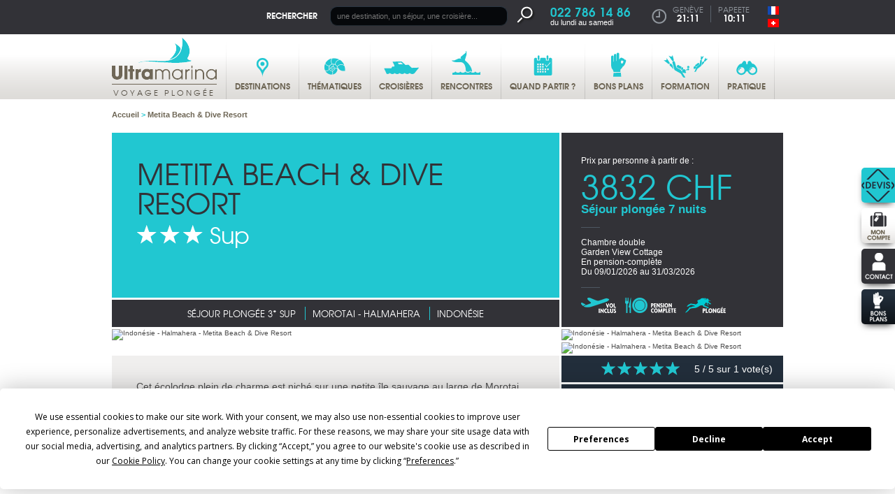

--- FILE ---
content_type: text/html; charset=utf-8
request_url: https://ch.ultramarina.com/voyage/indonesie/sejour-plongee-3-sup/metita-beach-dive-resort/20162
body_size: 43279
content:
<!DOCTYPE html>
<html lang="ch" xmlns:fb="http://ogp.me/ns/fb#">
  <head>
    <meta charset="utf-8"/>
    <meta http-equiv="Content-Type" content="text/html; charset=utf-8" />
    <meta name="generator" content="Opixido cms" />

    <meta name="robots" content="index,follow,noodp" />
    <link rel="icon" href="/favicon.ico" type="image/gif" />
    <link rel="shortcut icon" type="image/gif" href="/favicon.ico" />

    <link href='//fonts.googleapis.com/css?family=Open+Sans:400,400italic,700,700italic' rel='stylesheet' type='text/css'>
    <link rel="stylesheet" type="text/css" href="/css/print.css" media="print" />
    <script src="/js/html5shiv.js" ></script>

    <script src="//ajax.googleapis.com/ajax/libs/jquery/1.8.2/jquery.min.js"></script>
    <meta name="viewport" content="width=device-width, minimum-scale=0.1,maximum-scale=10">

    	
	<title>Metita Beach & Dive Resort - Séjour plongée 3* Sup - Morotai - Halmahera - Indonésie - Voyages plongée Ultramarina</title>

	<meta name="keywords" content="Metita Beach & Dive Resort, Séjour plongée, 3* Sup, Morotai - Halmahera, Indonésie" />
	<meta name="description" content="Metita Beach & Dive Resort : Séjour plongée 3* Sup à Morotai - Halmahera. Prix à partir de 3832 CHF.  Cet &eacute;colodge plein de charme est nich&eacute; sur une petite &icirc;le sauvage au large de Morotai, dans la province du Nord Halmahera aux Moluques. Le&nbsp;Metita Beach &amp; Dive Resort&nbsp;offre un cadre exceptionnel, et fait rimer confort ..." />
	
	
<link rel="stylesheet" media="screen" href="/css/jquery.bxslider.css"  />

<link rel="stylesheet" media="screen" href="/css/base.css"  />

<link rel="stylesheet" media="screen" href="/css/globus.produit.css"  />

<link rel="stylesheet" media="screen" href="/css/photoswipe.css"  />

<link rel="stylesheet" media="screen" href="/css/photoswipe-default-skin.css"  />

<link rel="stylesheet" media="screen" href="/css/jquery.colorbox.css"  />

<link rel="stylesheet" media="screen" href="/css/responsive/structure_add.css"  />
<style type="text/css"> #header_menu ul li a#menu_principal_a_0 span{background:transparent url(" /fichier/s_rubrique/11/rubrique_picto_normal_destinations.png") center 14px no-repeat}@media screen and (max-width:480px){#header_menu ul li a#menu_principal_a_0 span{background-position:22px center}}#header_menu ul li a#menu_principal_a_0:hover span{background:transparent url(" /fichier/s_rubrique/11/rubrique_picto_sel_destinations_over.png") center 14px no-repeat}@media screen and (max-width:480px){#header_menu ul li a#menu_principal_a_0:hover span{background-position:22px center}}#header_menu ul li a#menu_principal_a_0.menu_principal_select span{background:transparent url(" /fichier/s_rubrique/11/rubrique_picto_clic_destinations.png") center 14px no-repeat}#header_menu ul li a#menu_principal_a_0.menu_principal_clic span{background:transparent url(" /fichier/s_rubrique/11/rubrique_picto_clic_destinations.png") center 14px no-repeat}@media screen and (max-width:480px){#header_menu ul li a#menu_principal_a_0.menu_principal_select span, #header_menu ul li a#menu_principal_a_0.menu_principal_clic span{background-position:22px center}}#header_menu ul li a#menu_principal_a_1 span{background:transparent url(" /fichier/s_rubrique/13/rubrique_picto_normal_thematiques.png") center 14px no-repeat}@media screen and (max-width:480px){#header_menu ul li a#menu_principal_a_1 span{background-position:15px center}}#header_menu ul li a#menu_principal_a_1:hover span{background:transparent url(" /fichier/s_rubrique/13/rubrique_picto_sel_thematiques_over.png") center 14px no-repeat}@media screen and (max-width:480px){#header_menu ul li a#menu_principal_a_1:hover span{background-position:15px center}}#header_menu ul li a#menu_principal_a_1.menu_principal_select span{background:transparent url(" /fichier/s_rubrique/13/rubrique_picto_clic_thematiques.png") center 14px no-repeat}#header_menu ul li a#menu_principal_a_1.menu_principal_clic span{background:transparent url(" /fichier/s_rubrique/13/rubrique_picto_clic_thematiques.png") center 14px no-repeat}@media screen and (max-width:480px){#header_menu ul li a#menu_principal_a_1.menu_principal_select span, #header_menu ul li a#menu_principal_a_1.menu_principal_clic span{background-position:15px center}}#header_menu ul li a#menu_principal_a_2 span{background:transparent url(" /fichier/s_rubrique/15/rubrique_picto_normal_croisieres.png") center 14px no-repeat}@media screen and (max-width:480px){#header_menu ul li a#menu_principal_a_2 span{background-position:5px center}}#header_menu ul li a#menu_principal_a_2:hover span{background:transparent url(" /fichier/s_rubrique/15/rubrique_picto_sel_croisieres_over.png") center 14px no-repeat}@media screen and (max-width:480px){#header_menu ul li a#menu_principal_a_2:hover span{background-position:5px center}}#header_menu ul li a#menu_principal_a_2.menu_principal_select span{background:transparent url(" /fichier/s_rubrique/15/rubrique_picto_clic_croisieres.png") center 14px no-repeat}#header_menu ul li a#menu_principal_a_2.menu_principal_clic span{background:transparent url(" /fichier/s_rubrique/15/rubrique_picto_clic_croisieres.png") center 14px no-repeat}@media screen and (max-width:480px){#header_menu ul li a#menu_principal_a_2.menu_principal_select span, #header_menu ul li a#menu_principal_a_2.menu_principal_clic span{background-position:5px center}}#header_menu ul li a#menu_principal_a_3 span{background:transparent url(" /fichier/s_rubrique/17/rubrique_picto_normal_rencontres.png") center 14px no-repeat}@media screen and (max-width:480px){#header_menu ul li a#menu_principal_a_3 span{background-position:9px center}}#header_menu ul li a#menu_principal_a_3:hover span{background:transparent url(" /fichier/s_rubrique/17/rubrique_picto_sel_rencontres_over.png") center 14px no-repeat}@media screen and (max-width:480px){#header_menu ul li a#menu_principal_a_3:hover span{background-position:9px center}}#header_menu ul li a#menu_principal_a_3.menu_principal_select span{background:transparent url(" /fichier/s_rubrique/17/rubrique_picto_clic_rencontres.png") center 14px no-repeat}#header_menu ul li a#menu_principal_a_3.menu_principal_clic span{background:transparent url(" /fichier/s_rubrique/17/rubrique_picto_clic_rencontres.png") center 14px no-repeat}@media screen and (max-width:480px){#header_menu ul li a#menu_principal_a_3.menu_principal_select span, #header_menu ul li a#menu_principal_a_3.menu_principal_clic span{background-position:9px center}}#header_menu ul li a#menu_principal_a_4 span{background:transparent url(" /fichier/s_rubrique/19/rubrique_picto_normal_quandpartir.png") center 14px no-repeat}@media screen and (max-width:480px){#header_menu ul li a#menu_principal_a_4 span{background-position:17px center}}#header_menu ul li a#menu_principal_a_4:hover span{background:transparent url(" /fichier/s_rubrique/19/rubrique_picto_sel_quandpartir_over.png") center 14px no-repeat}@media screen and (max-width:480px){#header_menu ul li a#menu_principal_a_4:hover span{background-position:17px center}}#header_menu ul li a#menu_principal_a_4.menu_principal_select span{background:transparent url(" /fichier/s_rubrique/19/rubrique_picto_clic_quandpartir.png") center 14px no-repeat}#header_menu ul li a#menu_principal_a_4.menu_principal_clic span{background:transparent url(" /fichier/s_rubrique/19/rubrique_picto_clic_quandpartir.png") center 14px no-repeat}@media screen and (max-width:480px){#header_menu ul li a#menu_principal_a_4.menu_principal_select span, #header_menu ul li a#menu_principal_a_4.menu_principal_clic span{background-position:17px center}}#header_menu ul li a#menu_principal_a_5 span{background:transparent url(" /fichier/s_rubrique/21/rubrique_picto_normal_bonsplans.png") center 14px no-repeat}@media screen and (max-width:480px){#header_menu ul li a#menu_principal_a_5 span{background-position:19px center}}#header_menu ul li a#menu_principal_a_5:hover span{background:transparent url(" /fichier/s_rubrique/21/rubrique_picto_sel_bonsplans_over.png") center 14px no-repeat}@media screen and (max-width:480px){#header_menu ul li a#menu_principal_a_5:hover span{background-position:19px center}}#header_menu ul li a#menu_principal_a_5.menu_principal_select span{background:transparent url(" /fichier/s_rubrique/21/rubrique_picto_clic_bonsplans.png") center 14px no-repeat}#header_menu ul li a#menu_principal_a_5.menu_principal_clic span{background:transparent url(" /fichier/s_rubrique/21/rubrique_picto_clic_bonsplans.png") center 14px no-repeat}@media screen and (max-width:480px){#header_menu ul li a#menu_principal_a_5.menu_principal_select span, #header_menu ul li a#menu_principal_a_5.menu_principal_clic span{background-position:19px center}}#header_menu ul li a#menu_principal_a_6 span{background:transparent url(" /fichier/s_rubrique/23/rubrique_picto_normal_formations.png") center 14px no-repeat}@media screen and (max-width:480px){#header_menu ul li a#menu_principal_a_6 span{background-position:-1px center}}#header_menu ul li a#menu_principal_a_6:hover span{background:transparent url(" /fichier/s_rubrique/23/rubrique_picto_sel_formations_over.png") center 14px no-repeat}@media screen and (max-width:480px){#header_menu ul li a#menu_principal_a_6:hover span{background-position:-1px center}}#header_menu ul li a#menu_principal_a_6.menu_principal_select span{background:transparent url(" /fichier/s_rubrique/23/rubrique_picto_clic_formations.png") center 14px no-repeat}#header_menu ul li a#menu_principal_a_6.menu_principal_clic span{background:transparent url(" /fichier/s_rubrique/23/rubrique_picto_clic_formations.png") center 14px no-repeat}@media screen and (max-width:480px){#header_menu ul li a#menu_principal_a_6.menu_principal_select span, #header_menu ul li a#menu_principal_a_6.menu_principal_clic span{background-position:-1px center}}#header_menu ul li a#menu_principal_a_7 span{background:transparent url(" /fichier/s_rubrique/25/rubrique_picto_normal_pratique.png") center 14px no-repeat}@media screen and (max-width:480px){#header_menu ul li a#menu_principal_a_7 span{background-position:15px center}}#header_menu ul li a#menu_principal_a_7:hover span{background:transparent url(" /fichier/s_rubrique/25/rubrique_picto_sel_pratique_over.png") center 14px no-repeat}@media screen and (max-width:480px){#header_menu ul li a#menu_principal_a_7:hover span{background-position:15px center}}#header_menu ul li a#menu_principal_a_7.menu_principal_select span{background:transparent url(" /fichier/s_rubrique/25/rubrique_picto_clic_pratique.png") center 14px no-repeat}#header_menu ul li a#menu_principal_a_7.menu_principal_clic span{background:transparent url(" /fichier/s_rubrique/25/rubrique_picto_clic_pratique.png") center 14px no-repeat}@media screen and (max-width:480px){#header_menu ul li a#menu_principal_a_7.menu_principal_select span, #header_menu ul li a#menu_principal_a_7.menu_principal_clic span{background-position:15px center}} </style>
<script src="/c/657b16894634103260785c0655470077.js"></script>


            <script type="text/javascript" src="https://app.termly.io/embed.min.js" data-auto-block="on" data-website-uuid="b18a53be-c848-415b-97e2-25bbd07e6e76" ></script>
        

<link rel="stylesheet" media="screen and (max-width: 480px)" href="/css/responsive/globus.produit.css" type="text/css" />

<link rel="canonical" href="https://ch.ultramarina.com/voyage/indonesie/sejour-plongee-3-sup/metita-beach-dive-resort/20162" />

<link rel="alternate" hreflang="fr-FR" href="https://ultramarina.com/voyage/indonesie/sejour-plongee-3-sup/metita-beach-dive-resort/20162" />

<link rel="alternate" hreflang="fr-CH" href="https://ch.ultramarina.com/voyage/indonesie/sejour-plongee-3-sup/metita-beach-dive-resort/20162" />


            <script type="text/javascript">
            $(document).ready(function(){

                $(window).resize(function() {  //Pour chaque modif de la fenetre on appel la fonction

                    accordionOuPas();

                });

                function accordionOuPas() {

                    if($( window ).width() > 480){  //Si la taille de la fenetre est supérieur à 480px, on lance le script

                        $("div.main_right_bloc_dec_accordion").accordion({
                            active: 0,
                            header: "> p.main_right_bloc_dec_acc_titre",
                            autoHeight: false,
                            heightStyle: "content",
                            collapsible: true
                        });

                    } else {
                        //On casse la fonction accordion
                        if($("div.main_right_bloc_dec_accordion").hasClass("ui-accordion")){
                            $( "div.main_right_bloc_dec_accordion").accordion("destroy");
                        }
                    }
                }

                accordionOuPas();

            });
            </script>
            


            <script type="text/javascript">
            $(document).ready(function(){

                //Options des galeries (pourraient etre différentes pour toutes les galeries mais dans mon cas elles sont identiques)
                var options_galerie = { //meme options que photoswipe
                    index: 0,
                    shareEl: false,
                    loop: false,
                    history : false
                };
                $(".main_right_bloc_mosaique ul").initPhotoSwipe(options_galerie);

                $(".paraGalerie ul").initPhotoSwipe(options_galerie);

                $(".paraImgLeft_video").colorbox({
                    current: "",
                    iframe:true,
                    innerWidth:640, innerHeight:390, maxWidth:"95%", maxHeight:"70%"
                });

                $(".paraListing_video").colorbox({
                    current: "",
                    iframe:true,
                    innerWidth:640, innerHeight:390, maxWidth:"95%", maxHeight:"70%"
                });

                $(".paraListing_plus_video").colorbox({
                    current: "",
                    iframe:true,
                    innerWidth:640, innerHeight:390, maxWidth:"95%", maxHeight:"70%"
                });

                $(".main_right_bloc_nav_a_13").colorbox({
                    current: "",
                    iframe:true,
                    innerWidth:640, innerHeight:390, maxWidth:"95%", maxHeight:"70%"
                });

                $(window).resize(resizeColorBox);
                window.addEventListener("orientationchange", resizeColorBox, false);

            });

            var resizeTimer;
            function resizeColorBox()
            {
                if (resizeTimer) clearTimeout(resizeTimer);
                resizeTimer = setTimeout(function() {

                    if ($('#cboxOverlay').is(':visible')) {
                        $.colorbox.close();
                    } else if ($('#cboxWrapper').is(':visible')) {
                        $.colorbox.close();
                    }

                }, 300)
            }
            </script>
            

<link rel="stylesheet" media="screen and (max-width: 480px)" href="/css/responsive/base.css" type="text/css" />

<link rel="stylesheet" media="screen and (max-width: 480px)" href="/css/responsive/jquery.bxslider.css" type="text/css" />

<meta property="og:title" content="Metita Beach & Dive Resort - Séjour plongée 3* Sup - Morotai - Halmahera - Indonésie - Voyages plongée Ultramarina"/>

<meta property="og:url" content="https://ch.ultramarina.com/voyage/metita-beach-dive-resort/sejour-plongee-3-sup/indonesie"/>

<meta property="og:site_name" content="Voyages plongée Ultramarina"/>

<meta property="og:image" content="https://ch.ultramarina.com/lien_rechercher/publ_images/productimage/indonesie_halmahera_metita_beach_and_dive_resort_mg_0009.jpg"/>

<meta property="og:description" content="Metita Beach & Dive Resort : Séjour plongée 3* Sup à Morotai - Halmahera. Prix à partir de 3832 CHF.  Cet &eacute;colodge plein de charme est nich&eacute; sur une petite &icirc;le sauvage au large de Morotai, dans la province du Nord Halmahera aux Moluques. Le&nbsp;Metita Beach &amp; Dive Resort&nbsp;offre un cadre exceptionnel, et fait rimer confort ..."/>
<meta name="og:site_name" content="Voyages plongée Ultramarina" /><meta name="og:title" content="Voyage" /><meta name="og:type" content="website" /><meta name="og:description" content="" />	
    <script type="text/javascript">
      window.bu = "";
      window.Trads = new Array();
      window.Trads['simpleform_check'] = "simpleform_check";
      window.Trads['terminer_confirm'] = "terminer_confirm";
    </script>

      </head>
  <body>
      <!-- Google Tag Manager -->
<noscript><iframe src="//www.googletagmanager.com/ns.html?id=GTM-HMV2"
height="0" width="0" style="display:none;visibility:hidden"></iframe></noscript>
<script>(function(w,d,s,l,i){w[l]=w[l]||[];w[l].push({'gtm.start':
new Date().getTime(),event:'gtm.js'});var f=d.getElementsByTagName(s)[0],
j=d.createElement(s),dl=l!='dataLayer'?'&l='+l:'';j.async=true;j.src=
'//www.googletagmanager.com/gtm.js?id='+i+dl;f.parentNode.insertBefore(j,f);
})(window,document,'script','dataLayer','GTM-HMV2');</script>
<!-- End Google Tag Manager -->
    
      <header>
        <div id="header_top">

          <div class="largeur" id="header_top_largeur">

            <div id="header_right">

              <div id="header_agences">
                <a id="header_agence_titre" href="/nos-agences">Nos agences</a>
              </div>

                              <div id="header_search_acc"></div>
                <div id="header_search">
                    <form action="/recherche" name="header_search" method="get">
                        <label for="header_search_q">Rechercher</label>
                        <input type="text" name="q" placeholder="une destination, un séjour, une croisière..." id="header_search_q" />
                        <button type="image" id="header_search_btn"><img src="/img/picto_loupe_head.png" alt="OK" /></button>
                    </form>
                </div>
              
              <div id="header_tel_acc"></div>
              <div id="header_tel">
                <span class="header_tel_num">022 786 14 86</span><span>du lundi au samedi</span>
              </div>

              <div id="header_hours">

                <div class="header_hour" id="header_hours_paris">                  <span class="header_hour_ville">Genève</span>
                  <span class="header_hour_heure">21:11</span>
                </div>

                <div class="header_hour" id="header_hours_sydney">                  <span class="header_hour_ville">Papeete</span>
                  <span class="header_hour_heure">10:11</span>
                </div>
                              </div>

              <div id="header_lang">
                <ul><li id="langue_fr" class=" "><a class="langue_link noselect" href="https://ultramarina.com/voyage/indonesie/sejour-plongee-3-sup/metita-beach-dive-resort/20162"><img src="/img/fr.gif" alt="Version française" /></a></li><li id="langue_ch" class="langue_select langue_last"><a class="langue_link select" href="https://ch.ultramarina.com/voyage/indonesie/sejour-plongee-3-sup/metita-beach-dive-resort/20162"><img src="/img/ch.gif" alt="Version Suisse" /></a></li></ul>              </div>
            </div>

            <div class="clearer"></div>
          </div>
        </div>

        <div id="header_bottom">
          <div class="largeur" id="header_bottom_largeur">
            <div id="header_logo">
                        <a href="https://ch.ultramarina.com">
              <img src="/img/logo.png" alt="Ultramarina"/>
              <span>Voyage plongée</span>
            </a>
                        </div>
            <div id="header_menu_acc"></div>
            <div id="header_menu">
              <nav>
                <ul id="menu_principal_ul"><!--
    --><li id="menu_principal_0">
    <a id="menu_principal_a_0" class="menu_principal_a menu_principal_noselect menu_principal_hassub" href="#menu_principal_bloc_0"><span class="menu_principal_span">Destinations</span>
    </a>    
  </li><!--
    --><li id="menu_principal_1">
    <a id="menu_principal_a_1" class="menu_principal_a menu_principal_noselect menu_principal_hassub" href="#menu_principal_bloc_1"><span class="menu_principal_span">Thématiques</span>
    </a>    
  </li><!--
    --><li id="menu_principal_2">
    <a id="menu_principal_a_2" class="menu_principal_a menu_principal_noselect menu_principal_hassub" href="#menu_principal_bloc_2"><span class="menu_principal_span">Croisières</span>
    </a>    
  </li><!--
    --><li id="menu_principal_3">
    <a id="menu_principal_a_3" class="menu_principal_a menu_principal_noselect menu_principal_hassub" href="#menu_principal_bloc_3"><span class="menu_principal_span">Rencontres</span>
    </a>    
  </li><!--
    --><li id="menu_principal_4">
    <a id="menu_principal_a_4" class="menu_principal_a menu_principal_noselect menu_principal_hassub" href="#menu_principal_bloc_4"><span class="menu_principal_span">Quand partir ?</span>
    </a>    
  </li><!--
    --><li id="menu_principal_5">
    <a id="menu_principal_a_5" class="menu_principal_a menu_principal_noselect menu_principal_notsub" href="/bons-plans-promo-plongee"><span class="menu_principal_span">Bons plans</span>
    </a>    
  </li><!--
    --><li id="menu_principal_6">
    <a id="menu_principal_a_6" class="menu_principal_a menu_principal_noselect menu_principal_hassub" href="#menu_principal_bloc_6"><span class="menu_principal_span">Formation</span>
    </a>    
  </li><!--
    --><li id="menu_principal_7">
    <a id="menu_principal_a_7" class="menu_principal_a menu_principal_noselect menu_principal_hassub" href="#menu_principal_bloc_7"><span class="menu_principal_span">Pratique</span>
    </a>    
  </li><!--
  
  -->
</ul>

<div id="menu_principal_bloc">
    <div class="menu_principal_blocsub" id="menu_principal_bloc_0">
    <div class="menu_principal_arbo_responsive">
      <span class="menu_principal_arbo_prec"></span>
    </div>
    <div class="menu_principal_blocsub_bande"></div>
        
    
            <div class="menu_principal_arbo menu_principal_arbo_5" id="menu_principal_arbo_0">
      <p class="menu_principal_arbo_titre"></p>
      <div class="menu_principal_arbo_div">
              <ul class="menu_principal_arbo_col menu_principal_arbo_col_1">
                    <li class="menu_principal_arbo_li">
                                      <a class="menu_principal_arbo_a menu_principal_arbo_a_noselect menu_principal_arbo_a_hassub" href="/voyage-plongee-mer-rouge">
                            Mer Rouge
                          </a>
                                      <span class="menu_principal_arbo_span_sub"></span>
                        
            
                          <ul class="menu_principal_arbo_subul">
                                <li class="menu_principal_arbosub_li">
                                    <a class="menu_principal_arbo_suba" href="/voyage-plongee-mer-rouge/arabie-saoudite">
                                    Arabie saoudite
                                    </a>
                                  </li>
                                <li class="menu_principal_arbosub_li">
                                    <a class="menu_principal_arbo_suba" href="/voyage-plongee-mer-rouge/djibouti">
                                    Djibouti
                                    </a>
                                  </li>
                                <li class="menu_principal_arbosub_li">
                                    <a class="menu_principal_arbo_suba" href="/voyage-plongee-mer-rouge/egypte">
                                    Egypte
                                    </a>
                                  </li>
                                <li class="menu_principal_arbosub_li">
                                    <a class="menu_principal_arbo_suba" href="/voyage-plongee-mer-rouge/jordanie">
                                    Jordanie
                                    </a>
                                  </li>
                                <li class="menu_principal_arbosub_li">
                                    <a class="menu_principal_arbo_suba" href="/voyage-plongee-mer-rouge/soudan">
                                    Soudan
                                    </a>
                                  </li>
                
              </ul>
            
            
          </li>
                    <li class="menu_principal_arbo_li">
                                      <a class="menu_principal_arbo_a menu_principal_arbo_a_noselect menu_principal_arbo_a_hassub" href="/voyage-plongee-moyen-orient">
                            Moyen Orient
                          </a>
                                      <span class="menu_principal_arbo_span_sub"></span>
                        
            
                          <ul class="menu_principal_arbo_subul">
                                <li class="menu_principal_arbosub_li">
                                    <a class="menu_principal_arbo_suba" href="/voyage-plongee-moyen-orient/sultanat-oman">
                                    Sultanat d’Oman
                                    </a>
                                  </li>
                
              </ul>
            
            
          </li>
                    <li class="menu_principal_arbo_li">
                                      <a class="menu_principal_arbo_a menu_principal_arbo_a_noselect menu_principal_arbo_a_hassub" href="/voyage-plongee-mediterranee">
                            Méditerranée
                          </a>
                                      <span class="menu_principal_arbo_span_sub"></span>
                        
            
                          <ul class="menu_principal_arbo_subul">
                                <li class="menu_principal_arbosub_li">
                                    <a class="menu_principal_arbo_suba" href="/voyage-plongee-mediterranee/grece">
                                    Grèce
                                    </a>
                                  </li>
                                <li class="menu_principal_arbosub_li">
                                    <a class="menu_principal_arbo_suba" href="/voyage-plongee-mediterranee/italie-sicile">
                                    Italie - Sicile
                                    </a>
                                  </li>
                                <li class="menu_principal_arbosub_li">
                                    <a class="menu_principal_arbo_suba" href="/voyage-plongee-mediterranee/malte">
                                    Malte
                                    </a>
                                  </li>
                
              </ul>
            
            
          </li>
                    <li class="menu_principal_arbo_li">
                                      <a class="menu_principal_arbo_a menu_principal_arbo_a_noselect menu_principal_arbo_a_hassub" href="/voyage-plongee-atlantique">
                            Atlantique
                          </a>
                                      <span class="menu_principal_arbo_span_sub"></span>
                        
            
                          <ul class="menu_principal_arbo_subul">
                                <li class="menu_principal_arbosub_li">
                                    <a class="menu_principal_arbo_suba" href="/voyage-plongee-atlantique/acores">
                                    Açores
                                    </a>
                                  </li>
                                <li class="menu_principal_arbosub_li">
                                    <a class="menu_principal_arbo_suba" href="/voyage-plongee-atlantique/cap-vert">
                                    Cap-Vert
                                    </a>
                                  </li>
                                <li class="menu_principal_arbosub_li">
                                    <a class="menu_principal_arbo_suba" href="/voyage-plongee-atlantique/iles-canaries">
                                    Iles Canaries
                                    </a>
                                  </li>
                
              </ul>
            
            
          </li>
          
        </ul>
              <ul class="menu_principal_arbo_col menu_principal_arbo_col_2">
                    <li class="menu_principal_arbo_li">
                                      <a class="menu_principal_arbo_a menu_principal_arbo_a_noselect menu_principal_arbo_a_hassub" href="/voyage-plongee-ocean-indien">
                            Océan Indien
                          </a>
                                      <span class="menu_principal_arbo_span_sub"></span>
                        
            
                          <ul class="menu_principal_arbo_subul">
                                <li class="menu_principal_arbosub_li">
                                    <a class="menu_principal_arbo_suba" href="/voyage-plongee-ocean-indien/comores">
                                    Comores
                                    </a>
                                  </li>
                                <li class="menu_principal_arbosub_li">
                                    <a class="menu_principal_arbo_suba" href="/voyage-plongee-pacifique/australie/christmas-island">
                                    Christmas Island
                                    </a>
                                  </li>
                                <li class="menu_principal_arbosub_li">
                                    <a class="menu_principal_arbo_suba" href="/voyage-plongee-ocean-indien/madagascar">
                                    Madagascar
                                    </a>
                                  </li>
                                <li class="menu_principal_arbosub_li">
                                    <a class="menu_principal_arbo_suba" href="/voyage-plongee-ocean-indien/maldives">
                                    Maldives
                                    </a>
                                  </li>
                                <li class="menu_principal_arbosub_li">
                                    <a class="menu_principal_arbo_suba" href="/voyage-plongee-ocean-indien/ile-maurice">
                                    Ile Maurice
                                    </a>
                                  </li>
                                <li class="menu_principal_arbosub_li">
                                    <a class="menu_principal_arbo_suba" href="/voyage-plongee-ocean-indien/mayotte">
                                    Mayotte
                                    </a>
                                  </li>
                                <li class="menu_principal_arbosub_li">
                                    <a class="menu_principal_arbo_suba" href="/voyage-plongee-ocean-indien/ile-maurice/plongee-rodrigues">
                                    Rodrigues
                                    </a>
                                  </li>
                                <li class="menu_principal_arbosub_li">
                                    <a class="menu_principal_arbo_suba" href="/voyage-plongee-ocean-indien/reunion">
                                    La Réunion
                                    </a>
                                  </li>
                                <li class="menu_principal_arbosub_li">
                                    <a class="menu_principal_arbo_suba" href="/voyage-plongee-ocean-indien/seychelles">
                                    Seychelles
                                    </a>
                                  </li>
                
              </ul>
            
            
          </li>
                    <li class="menu_principal_arbo_li">
                                      <a class="menu_principal_arbo_a menu_principal_arbo_a_noselect menu_principal_arbo_a_hassub" href="/voyage-plongee-afrique">
                            Afrique
                          </a>
                                      <span class="menu_principal_arbo_span_sub"></span>
                        
            
                          <ul class="menu_principal_arbo_subul">
                                <li class="menu_principal_arbosub_li">
                                    <a class="menu_principal_arbo_suba" href="/voyage-plongee-afrique/afrique-du-sud">
                                    Afrique du Sud
                                    </a>
                                  </li>
                                <li class="menu_principal_arbosub_li">
                                    <a class="menu_principal_arbo_suba" href="/voyage-plongee-afrique/kenya">
                                    Kenya
                                    </a>
                                  </li>
                                <li class="menu_principal_arbosub_li">
                                    <a class="menu_principal_arbo_suba" href="/voyage-plongee-afrique/mozambique">
                                    Mozambique
                                    </a>
                                  </li>
                                <li class="menu_principal_arbosub_li">
                                    <a class="menu_principal_arbo_suba" href="/voyage-plongee-afrique/sainte-helene">
                                    Sainte-Helène
                                    </a>
                                  </li>
                                <li class="menu_principal_arbosub_li">
                                    <a class="menu_principal_arbo_suba" href="/voyage-plongee-afrique/tanzanie">
                                    Tanzanie
                                    </a>
                                  </li>
                                <li class="menu_principal_arbosub_li">
                                    <a class="menu_principal_arbo_suba" href="/voyage-plongee-afrique/tanzanie/plongee-zanzibar">
                                    Zanzibar
                                    </a>
                                  </li>
                
              </ul>
            
            
          </li>
          
        </ul>
              <ul class="menu_principal_arbo_col menu_principal_arbo_col_3">
                    <li class="menu_principal_arbo_li">
                                      <a class="menu_principal_arbo_a menu_principal_arbo_a_noselect menu_principal_arbo_a_hassub" href="/voyage-plongee-caraibes">
                            Caraïbes
                          </a>
                                      <span class="menu_principal_arbo_span_sub"></span>
                        
            
                          <ul class="menu_principal_arbo_subul">
                                <li class="menu_principal_arbosub_li">
                                    <a class="menu_principal_arbo_suba" href="/voyage-plongee-caraibes/bahamas">
                                    Bahamas
                                    </a>
                                  </li>
                                <li class="menu_principal_arbosub_li">
                                    <a class="menu_principal_arbo_suba" href="/voyage-plongee-caraibes/bonaire">
                                    Bonaire
                                    </a>
                                  </li>
                                <li class="menu_principal_arbosub_li">
                                    <a class="menu_principal_arbo_suba" href="/voyage-plongee-caraibes/cuba">
                                    Cuba
                                    </a>
                                  </li>
                                <li class="menu_principal_arbosub_li">
                                    <a class="menu_principal_arbo_suba" href="/voyage-plongee-caraibes/dominique">
                                    Dominique
                                    </a>
                                  </li>
                                <li class="menu_principal_arbosub_li">
                                    <a class="menu_principal_arbo_suba" href="/voyage-plongee-caraibes/guadeloupe">
                                    Guadeloupe
                                    </a>
                                  </li>
                                <li class="menu_principal_arbosub_li">
                                    <a class="menu_principal_arbo_suba" href="/voyage-plongee-caraibes/iles-cayman">
                                    Iles Cayman
                                    </a>
                                  </li>
                                <li class="menu_principal_arbosub_li">
                                    <a class="menu_principal_arbo_suba" href="/voyage-plongee-caraibes/iles-vierges-britanniques">
                                    Iles vierges britanniques
                                    </a>
                                  </li>
                                <li class="menu_principal_arbosub_li">
                                    <a class="menu_principal_arbo_suba" href="/voyage-plongee-caraibes/les-saintes">
                                    Les Saintes
                                    </a>
                                  </li>
                                <li class="menu_principal_arbosub_li">
                                    <a class="menu_principal_arbo_suba" href="/voyage-plongee-caraibes/marie-galante">
                                    Marie-Galante
                                    </a>
                                  </li>
                                <li class="menu_principal_arbosub_li">
                                    <a class="menu_principal_arbo_suba" href="/voyage-plongee-caraibes/martinique">
                                    Martinique
                                    </a>
                                  </li>
                                <li class="menu_principal_arbosub_li">
                                    <a class="menu_principal_arbo_suba" href="/voyage-plongee-caraibes/republique-dominicaine-silver-bank">
                                    République-Dominicaine - Silver Bank
                                    </a>
                                  </li>
                                <li class="menu_principal_arbosub_li">
                                    <a class="menu_principal_arbo_suba" href="/voyage-plongee-caraibes/saba">
                                    Saba
                                    </a>
                                  </li>
                                <li class="menu_principal_arbosub_li">
                                    <a class="menu_principal_arbo_suba" href="/voyage-plongee-caraibes/sainte-lucie">
                                    Sainte-Lucie
                                    </a>
                                  </li>
                                <li class="menu_principal_arbosub_li">
                                    <a class="menu_principal_arbo_suba" href="/voyage-plongee-caraibes/st-eustache">
                                    St Eustache
                                    </a>
                                  </li>
                                <li class="menu_principal_arbosub_li">
                                    <a class="menu_principal_arbo_suba" href="/voyage-plongee-caraibes/turks-and-caicos">
                                    Turks and Caicos
                                    </a>
                                  </li>
                
              </ul>
            
            
          </li>
          
        </ul>
              <ul class="menu_principal_arbo_col menu_principal_arbo_col_4">
                    <li class="menu_principal_arbo_li">
                                      <a class="menu_principal_arbo_a menu_principal_arbo_a_noselect menu_principal_arbo_a_hassub" href="/voyage-plongee-ameriques">
                            Amériques
                          </a>
                                      <span class="menu_principal_arbo_span_sub"></span>
                        
            
                          <ul class="menu_principal_arbo_subul">
                                <li class="menu_principal_arbosub_li">
                                    <a class="menu_principal_arbo_suba" href="/voyage-plongee-ameriques/belize">
                                    Belize
                                    </a>
                                  </li>
                                <li class="menu_principal_arbosub_li">
                                    <a class="menu_principal_arbo_suba" href="/voyage-plongee-ameriques/colombie-malpelo">
                                    Colombie - Malpelo
                                    </a>
                                  </li>
                                <li class="menu_principal_arbosub_li">
                                    <a class="menu_principal_arbo_suba" href="/voyage-plongee-ameriques/costa-rica">
                                    Costa Rica
                                    </a>
                                  </li>
                                <li class="menu_principal_arbosub_li">
                                    <a class="menu_principal_arbo_suba" href="/voyage-plongee-ameriques/equateur-galapagos">
                                    Equateur - Galapagos
                                    </a>
                                  </li>
                                <li class="menu_principal_arbosub_li">
                                    <a class="menu_principal_arbo_suba" href="/voyage-plongee-ameriques/etats-unis-floride">
                                    Etats-Unis - Floride
                                    </a>
                                  </li>
                                <li class="menu_principal_arbosub_li">
                                    <a class="menu_principal_arbo_suba" href="/voyage-plongee-ameriques/honduras">
                                    Honduras
                                    </a>
                                  </li>
                                <li class="menu_principal_arbosub_li">
                                    <a class="menu_principal_arbo_suba" href="/voyage-plongee-ameriques/mexique">
                                    Mexique
                                    </a>
                                  </li>
                                <li class="menu_principal_arbosub_li">
                                    <a class="menu_principal_arbo_suba" href="/voyage-plongee-ameriques/panama">
                                    Panama
                                    </a>
                                  </li>
                
              </ul>
            
            
          </li>
                    <li class="menu_principal_arbo_li">
                                      <a class="menu_principal_arbo_a menu_principal_arbo_a_noselect menu_principal_arbo_a_hassub" href="/voyage-plongee-asie">
                            Asie
                          </a>
                                      <span class="menu_principal_arbo_span_sub"></span>
                        
            
                          <ul class="menu_principal_arbo_subul">
                                <li class="menu_principal_arbosub_li">
                                    <a class="menu_principal_arbo_suba" href="/voyage-plongee-asie/myanmar-birmanie">
                                    Myanmar-Birmanie
                                    </a>
                                  </li>
                                <li class="menu_principal_arbosub_li">
                                    <a class="menu_principal_arbo_suba" href="/voyage-plongee-asie/indonesie">
                                    Indonésie
                                    </a>
                                  </li>
                                <li class="menu_principal_arbosub_li">
                                    <a class="menu_principal_arbo_suba" href="/voyage-plongee-asie/japon">
                                    Japon
                                    </a>
                                  </li>
                                <li class="menu_principal_arbosub_li">
                                    <a class="menu_principal_arbo_suba" href="/voyage-plongee-ocean-indien/maldives">
                                    Maldives
                                    </a>
                                  </li>
                                <li class="menu_principal_arbosub_li">
                                    <a class="menu_principal_arbo_suba" href="/voyage-plongee-asie/philippines">
                                    Philippines
                                    </a>
                                  </li>
                                <li class="menu_principal_arbosub_li">
                                    <a class="menu_principal_arbo_suba" href="/voyage-plongee-asie/thailande">
                                    Thaïlande
                                    </a>
                                  </li>
                
              </ul>
            
            
          </li>
          
        </ul>
              <ul class="menu_principal_arbo_col menu_principal_arbo_col_5">
                    <li class="menu_principal_arbo_li">
                                      <a class="menu_principal_arbo_a menu_principal_arbo_a_noselect menu_principal_arbo_a_hassub" href="/voyage-plongee-pacifique">
                            Pacifique
                          </a>
                                      <span class="menu_principal_arbo_span_sub"></span>
                        
            
                          <ul class="menu_principal_arbo_subul">
                                <li class="menu_principal_arbosub_li">
                                    <a class="menu_principal_arbo_suba" href="/voyage-plongee-pacifique/australie">
                                    Australie
                                    </a>
                                  </li>
                                <li class="menu_principal_arbosub_li">
                                    <a class="menu_principal_arbo_suba" href="/voyage-plongee-pacifique/fidji">
                                    Fidji
                                    </a>
                                  </li>
                                <li class="menu_principal_arbosub_li">
                                    <a class="menu_principal_arbo_suba" href="/voyage-plongee-pacifique/hawaii">
                                    Hawaii
                                    </a>
                                  </li>
                                <li class="menu_principal_arbosub_li">
                                    <a class="menu_principal_arbo_suba" href="/voyage-plongee-pacifique/iles-salomon">
                                    Iles Salomon
                                    </a>
                                  </li>
                                <li class="menu_principal_arbosub_li">
                                    <a class="menu_principal_arbo_suba" href="/voyage-plongee-pacifique/iles-marshall-bikini">
                                    Iles Marshall - Bikini
                                    </a>
                                  </li>
                                <li class="menu_principal_arbosub_li">
                                    <a class="menu_principal_arbo_suba" href="/voyage-plongee-pacifique/micronesie">
                                    Micronésie
                                    </a>
                                  </li>
                                <li class="menu_principal_arbosub_li">
                                    <a class="menu_principal_arbo_suba" href="/voyage-plongee-pacifique/nouvelle-caledonie">
                                    Nouvelle-Calédonie
                                    </a>
                                  </li>
                                <li class="menu_principal_arbosub_li">
                                    <a class="menu_principal_arbo_suba" href="/voyage-plongee-pacifique/micronesie/palau">
                                    Palau
                                    </a>
                                  </li>
                                <li class="menu_principal_arbosub_li">
                                    <a class="menu_principal_arbo_suba" href="/voyage-plongee-pacifique/papouasie-nouvelle-guinee">
                                    Papouasie Nouvelle Guinée
                                    </a>
                                  </li>
                                <li class="menu_principal_arbosub_li">
                                    <a class="menu_principal_arbo_suba" href="/voyage-plongee-pacifique/polynesie-francaise">
                                    Polynésie Française
                                    </a>
                                  </li>
                                <li class="menu_principal_arbosub_li">
                                    <a class="menu_principal_arbo_suba" href="/voyage-plongee-pacifique/tonga">
                                    Tonga
                                    </a>
                                  </li>
                                <li class="menu_principal_arbosub_li">
                                    <a class="menu_principal_arbo_suba" href="/voyage-plongee-pacifique/vanuatu">
                                    Vanuatu
                                    </a>
                                  </li>
                
              </ul>
            
            
          </li>
                    <li class="menu_principal_arbo_li">
                                      <a class="menu_principal_arbo_a menu_principal_arbo_a_noselect menu_principal_arbo_a_hassub" href="/voyage-plongee-mer-froide">
                            Mers froides
                          </a>
                                      <span class="menu_principal_arbo_span_sub"></span>
                        
            
                          <ul class="menu_principal_arbo_subul">
                                <li class="menu_principal_arbosub_li">
                                    <a class="menu_principal_arbo_suba" href="/voyage-plongee-mer-froide/antarctique">
                                    Antarctique
                                    </a>
                                  </li>
                                <li class="menu_principal_arbosub_li">
                                    <a class="menu_principal_arbo_suba" href="/voyage-plongee-mer-froide/arctique-spitzberg">
                                    Arctique - Spitzberg
                                    </a>
                                  </li>
                                <li class="menu_principal_arbosub_li">
                                    <a class="menu_principal_arbo_suba" href="/voyage-plongee-mer-froide/norvege">
                                    Norvège
                                    </a>
                                  </li>
                                <li class="menu_principal_arbosub_li">
                                    <a class="menu_principal_arbo_suba" href="/voyage-plongee-mer-froide/russie">
                                    Russie - Mer Blanche
                                    </a>
                                  </li>
                
              </ul>
            
            
          </li>
          
        </ul>
      
      <div class="clearer"></div>
      </div>
    </div>
    
        
    
    
        
    
  </div>
    <div class="menu_principal_blocsub" id="menu_principal_bloc_1">
    <div class="menu_principal_arbo_responsive">
      <span class="menu_principal_arbo_prec"></span>
    </div>
    <div class="menu_principal_blocsub_bande"></div>
        
    
        
        
    
    
            <div class="menu_principal_img menu_principal_img_col_1" id="menu_principal_img_1">
      <ul class="menu_principal_img_ul">
                <li>
                    <a href="/voyage-plongee-accompagne">
                    <span class="menu_principal_img_titre">Voy. accompagné</span>
          <img src="/thumb/ar__x/f__jpg/h__800/q__60/w__151/src/fichier/p_menu_img/929/menu_img_file_fr_maldives_plongee_euro_divers_0232.jpg" alt="Voyages accompagnés"  srcset="/thumb/ar__x/f__jpg/h__240/q__60/w__45/src/fichier/p_menu_img/929/menu_img_file_fr_maldives_plongee_euro_divers_0232.jpg 0.3x,/thumb/ar__x/f__jpg/h__480/q__60/w__91/src/fichier/p_menu_img/929/menu_img_file_fr_maldives_plongee_euro_divers_0232.jpg 0.6x, /thumb/ar__x/f__jpg/h__800/q__60/w__151/src/fichier/p_menu_img/929/menu_img_file_fr_maldives_plongee_euro_divers_0232.jpg 1x, /thumb/ar__x/f__jpg/h__1600/q__60/w__302/src/fichier/p_menu_img/929/menu_img_file_fr_maldives_plongee_euro_divers_0232.jpg 2x"  />
                    </a>
                  </li>
                <li>
                    <a href="/voyage-plongee-et-nature">
                    <span class="menu_principal_img_titre">Plongée et nature</span>
          <img src="/thumb/ar__x/f__jpg/h__800/q__60/w__151/src/fichier/p_menu_img/930/menu_img_file_fr_equateur_plongee_galapagos_sky_tony_karacronyi_015.jpg" alt="Iguane aux Galapagos"  srcset="/thumb/ar__x/f__jpg/h__240/q__60/w__45/src/fichier/p_menu_img/930/menu_img_file_fr_equateur_plongee_galapagos_sky_tony_karacronyi_015.jpg 0.3x,/thumb/ar__x/f__jpg/h__480/q__60/w__91/src/fichier/p_menu_img/930/menu_img_file_fr_equateur_plongee_galapagos_sky_tony_karacronyi_015.jpg 0.6x, /thumb/ar__x/f__jpg/h__800/q__60/w__151/src/fichier/p_menu_img/930/menu_img_file_fr_equateur_plongee_galapagos_sky_tony_karacronyi_015.jpg 1x, /thumb/ar__x/f__jpg/h__1600/q__60/w__302/src/fichier/p_menu_img/930/menu_img_file_fr_equateur_plongee_galapagos_sky_tony_karacronyi_015.jpg 2x"  />
                    </a>
                  </li>
                <li>
                    <a href="/voyage-plongee-et-culture">
                    <span class="menu_principal_img_titre">Plongée et culture</span>
          <img src="/thumb/ar__x/f__jpg/h__800/q__60/w__151/src/fichier/p_menu_img/931/menu_img_file_fr_papouasie_nouvelle_guinee_tpa_081_boys_in_water_off_new_ireland.jpg" alt="Enfants en Papouasie Nouvelle guinée"  srcset="/thumb/ar__x/f__jpg/h__240/q__60/w__45/src/fichier/p_menu_img/931/menu_img_file_fr_papouasie_nouvelle_guinee_tpa_081_boys_in_water_off_new_ireland.jpg 0.3x,/thumb/ar__x/f__jpg/h__480/q__60/w__91/src/fichier/p_menu_img/931/menu_img_file_fr_papouasie_nouvelle_guinee_tpa_081_boys_in_water_off_new_ireland.jpg 0.6x, /thumb/ar__x/f__jpg/h__800/q__60/w__151/src/fichier/p_menu_img/931/menu_img_file_fr_papouasie_nouvelle_guinee_tpa_081_boys_in_water_off_new_ireland.jpg 1x, /thumb/ar__x/f__jpg/h__1600/q__60/w__302/src/fichier/p_menu_img/931/menu_img_file_fr_papouasie_nouvelle_guinee_tpa_081_boys_in_water_off_new_ireland.jpg 2x"  />
                    </a>
                  </li>
        
      </ul>
    </div>      
        <div class="menu_principal_img menu_principal_img_col_2" id="menu_principal_img_1_2">
      <ul class="menu_principal_img_ul">
                <li>
                    <a href="/voyage-snorkeling">
                    <span class="menu_principal_img_titre">Snorkeling</span>
          <img src="/thumb/ar__x/f__jpg/h__800/q__60/w__151/src/fichier/p_menu_img2/662/menu_img2_file_fr_micronesie_palau_plongee_palau_images_16_1703149464_david_kirkland.jpg" alt=""  srcset="/thumb/ar__x/f__jpg/h__240/q__60/w__45/src/fichier/p_menu_img2/662/menu_img2_file_fr_micronesie_palau_plongee_palau_images_16_1703149464_david_kirkland.jpg 0.3x,/thumb/ar__x/f__jpg/h__480/q__60/w__91/src/fichier/p_menu_img2/662/menu_img2_file_fr_micronesie_palau_plongee_palau_images_16_1703149464_david_kirkland.jpg 0.6x, /thumb/ar__x/f__jpg/h__800/q__60/w__151/src/fichier/p_menu_img2/662/menu_img2_file_fr_micronesie_palau_plongee_palau_images_16_1703149464_david_kirkland.jpg 1x, /thumb/ar__x/f__jpg/h__1600/q__60/w__302/src/fichier/p_menu_img2/662/menu_img2_file_fr_micronesie_palau_plongee_palau_images_16_1703149464_david_kirkland.jpg 2x"  />
                    </a>
                  </li>
                <li>
                    <a href="/voyage-plongee-du-bord">
                    <span class="menu_principal_img_titre">Plongée du bord</span>
          <img src="/thumb/ar__x/f__jpg/h__800/q__60/w__151/src/fichier/p_menu_img2/663/menu_img2_file_fr_bonaire_caribbean_19_tcb.jpg" alt=""  srcset="/thumb/ar__x/f__jpg/h__240/q__60/w__45/src/fichier/p_menu_img2/663/menu_img2_file_fr_bonaire_caribbean_19_tcb.jpg 0.3x,/thumb/ar__x/f__jpg/h__480/q__60/w__91/src/fichier/p_menu_img2/663/menu_img2_file_fr_bonaire_caribbean_19_tcb.jpg 0.6x, /thumb/ar__x/f__jpg/h__800/q__60/w__151/src/fichier/p_menu_img2/663/menu_img2_file_fr_bonaire_caribbean_19_tcb.jpg 1x, /thumb/ar__x/f__jpg/h__1600/q__60/w__302/src/fichier/p_menu_img2/663/menu_img2_file_fr_bonaire_caribbean_19_tcb.jpg 2x"  />
                    </a>
                  </li>
                <li>
                    <a href="/destinations-de-plongee-pour-niveau-1">
                    <span class="menu_principal_img_titre">Plongée Niveau 1</span>
          <img src="/thumb/ar__x/f__jpg/h__800/q__60/w__151/src/fichier/p_menu_img2/664/menu_img2_file_fr_seychelles_centre_blue_sea_divers_013.jpg" alt=""  srcset="/thumb/ar__x/f__jpg/h__240/q__60/w__45/src/fichier/p_menu_img2/664/menu_img2_file_fr_seychelles_centre_blue_sea_divers_013.jpg 0.3x,/thumb/ar__x/f__jpg/h__480/q__60/w__91/src/fichier/p_menu_img2/664/menu_img2_file_fr_seychelles_centre_blue_sea_divers_013.jpg 0.6x, /thumb/ar__x/f__jpg/h__800/q__60/w__151/src/fichier/p_menu_img2/664/menu_img2_file_fr_seychelles_centre_blue_sea_divers_013.jpg 1x, /thumb/ar__x/f__jpg/h__1600/q__60/w__302/src/fichier/p_menu_img2/664/menu_img2_file_fr_seychelles_centre_blue_sea_divers_013.jpg 2x"  />
                    </a>
                  </li>
        
      </ul>
    </div>      
        <div class="menu_principal_img menu_principal_img_col_3" id="menu_principal_img_1_3">
      <ul class="menu_principal_img_ul">
                <li>
                    <a href="/voyage-plongee-muck-diving">
                    <span class="menu_principal_img_titre">Muck Diving</span>
          <img src="/thumb/ar__x/f__jpg/h__800/q__60/w__151/src/fichier/p_menu_img3/631/menu_img3_file_fr_indonesie_plongee_sulawesi_lembeh_resortlr_124.jpg" alt=""  srcset="/thumb/ar__x/f__jpg/h__240/q__60/w__45/src/fichier/p_menu_img3/631/menu_img3_file_fr_indonesie_plongee_sulawesi_lembeh_resortlr_124.jpg 0.3x,/thumb/ar__x/f__jpg/h__480/q__60/w__91/src/fichier/p_menu_img3/631/menu_img3_file_fr_indonesie_plongee_sulawesi_lembeh_resortlr_124.jpg 0.6x, /thumb/ar__x/f__jpg/h__800/q__60/w__151/src/fichier/p_menu_img3/631/menu_img3_file_fr_indonesie_plongee_sulawesi_lembeh_resortlr_124.jpg 1x, /thumb/ar__x/f__jpg/h__1600/q__60/w__302/src/fichier/p_menu_img3/631/menu_img3_file_fr_indonesie_plongee_sulawesi_lembeh_resortlr_124.jpg 2x"  />
                    </a>
                  </li>
                <li>
                    <a href="/voyage-plongee-epaves">
                    <span class="menu_principal_img_titre">Plongée épave</span>
          <img src="/thumb/ar__x/f__jpg/h__800/q__60/w__151/src/fichier/p_menu_img3/633/menu_img3_file_fr_papouasie_nouvelle_guinee_lissenung_dive_center_140.der.yangpeter_lange.jpg" alt=""  srcset="/thumb/ar__x/f__jpg/h__240/q__60/w__45/src/fichier/p_menu_img3/633/menu_img3_file_fr_papouasie_nouvelle_guinee_lissenung_dive_center_140.der.yangpeter_lange.jpg 0.3x,/thumb/ar__x/f__jpg/h__480/q__60/w__91/src/fichier/p_menu_img3/633/menu_img3_file_fr_papouasie_nouvelle_guinee_lissenung_dive_center_140.der.yangpeter_lange.jpg 0.6x, /thumb/ar__x/f__jpg/h__800/q__60/w__151/src/fichier/p_menu_img3/633/menu_img3_file_fr_papouasie_nouvelle_guinee_lissenung_dive_center_140.der.yangpeter_lange.jpg 1x, /thumb/ar__x/f__jpg/h__1600/q__60/w__302/src/fichier/p_menu_img3/633/menu_img3_file_fr_papouasie_nouvelle_guinee_lissenung_dive_center_140.der.yangpeter_lange.jpg 2x"  />
                    </a>
                  </li>
                <li>
                    <a href="/tour-du-monde-de-la-plongee">
                    <span class="menu_principal_img_titre">Tour du Monde</span>
          <img src="/thumb/ar__x/f__jpg/h__800/q__60/w__151/src/fichier/p_menu_img3/632/menu_img3_file_fr_fidji_dsc4524_k_flat_tourism_fiji.jpg" alt=""  srcset="/thumb/ar__x/f__jpg/h__240/q__60/w__45/src/fichier/p_menu_img3/632/menu_img3_file_fr_fidji_dsc4524_k_flat_tourism_fiji.jpg 0.3x,/thumb/ar__x/f__jpg/h__480/q__60/w__91/src/fichier/p_menu_img3/632/menu_img3_file_fr_fidji_dsc4524_k_flat_tourism_fiji.jpg 0.6x, /thumb/ar__x/f__jpg/h__800/q__60/w__151/src/fichier/p_menu_img3/632/menu_img3_file_fr_fidji_dsc4524_k_flat_tourism_fiji.jpg 1x, /thumb/ar__x/f__jpg/h__1600/q__60/w__302/src/fichier/p_menu_img3/632/menu_img3_file_fr_fidji_dsc4524_k_flat_tourism_fiji.jpg 2x"  />
                    </a>
                  </li>
        
      </ul>
    </div>      
        <div class="menu_principal_img menu_principal_img_col_4" id="menu_principal_img_1_4">
      <ul class="menu_principal_img_ul">
                <li>
                    <a href="/voyage-plongee-famille">
                    <span class="menu_principal_img_titre">Plongée Famille</span>
          <img src="/thumb/ar__x/f__jpg/h__800/q__60/w__151/src/fichier/p_menu_img4/629/menu_img4_file_fr_maldives_plongee_casa_mia_dive_centre_dsc_6746.3.jpg" alt=""  srcset="/thumb/ar__x/f__jpg/h__240/q__60/w__45/src/fichier/p_menu_img4/629/menu_img4_file_fr_maldives_plongee_casa_mia_dive_centre_dsc_6746.3.jpg 0.3x,/thumb/ar__x/f__jpg/h__480/q__60/w__91/src/fichier/p_menu_img4/629/menu_img4_file_fr_maldives_plongee_casa_mia_dive_centre_dsc_6746.3.jpg 0.6x, /thumb/ar__x/f__jpg/h__800/q__60/w__151/src/fichier/p_menu_img4/629/menu_img4_file_fr_maldives_plongee_casa_mia_dive_centre_dsc_6746.3.jpg 1x, /thumb/ar__x/f__jpg/h__1600/q__60/w__302/src/fichier/p_menu_img4/629/menu_img4_file_fr_maldives_plongee_casa_mia_dive_centre_dsc_6746.3.jpg 2x"  />
                    </a>
                  </li>
                <li>
                    <a href="/voyage-plongee-francophone">
                    <span class="menu_principal_img_titre">Francophone</span>
          <img src="/thumb/ar__x/f__jpg/h__800/q__60/w__151/src/fichier/p_menu_img4/630/menu_img4_file_fr_guadeloupe_plongee_heures_saines_buste_cousteau_mc_1.jpg" alt=""  srcset="/thumb/ar__x/f__jpg/h__240/q__60/w__45/src/fichier/p_menu_img4/630/menu_img4_file_fr_guadeloupe_plongee_heures_saines_buste_cousteau_mc_1.jpg 0.3x,/thumb/ar__x/f__jpg/h__480/q__60/w__91/src/fichier/p_menu_img4/630/menu_img4_file_fr_guadeloupe_plongee_heures_saines_buste_cousteau_mc_1.jpg 0.6x, /thumb/ar__x/f__jpg/h__800/q__60/w__151/src/fichier/p_menu_img4/630/menu_img4_file_fr_guadeloupe_plongee_heures_saines_buste_cousteau_mc_1.jpg 1x, /thumb/ar__x/f__jpg/h__1600/q__60/w__302/src/fichier/p_menu_img4/630/menu_img4_file_fr_guadeloupe_plongee_heures_saines_buste_cousteau_mc_1.jpg 2x"  />
                    </a>
                  </li>
                <li>
                    <a href="/apnee">
                    <span class="menu_principal_img_titre">Apnée</span>
          <img src="/thumb/ar__x/f__jpg/h__800/q__60/w__151/src/fichier/p_menu_img4/631/menu_img4_file_fr_egypte_red_sea_free_diver_shutterstock_dudarev_mikhail_238240756.jpg" alt=""  srcset="/thumb/ar__x/f__jpg/h__240/q__60/w__45/src/fichier/p_menu_img4/631/menu_img4_file_fr_egypte_red_sea_free_diver_shutterstock_dudarev_mikhail_238240756.jpg 0.3x,/thumb/ar__x/f__jpg/h__480/q__60/w__91/src/fichier/p_menu_img4/631/menu_img4_file_fr_egypte_red_sea_free_diver_shutterstock_dudarev_mikhail_238240756.jpg 0.6x, /thumb/ar__x/f__jpg/h__800/q__60/w__151/src/fichier/p_menu_img4/631/menu_img4_file_fr_egypte_red_sea_free_diver_shutterstock_dudarev_mikhail_238240756.jpg 1x, /thumb/ar__x/f__jpg/h__1600/q__60/w__302/src/fichier/p_menu_img4/631/menu_img4_file_fr_egypte_red_sea_free_diver_shutterstock_dudarev_mikhail_238240756.jpg 2x"  />
                    </a>
                  </li>
        
      </ul>
    </div>      
        <div class="menu_principal_img menu_principal_img_col_5" id="menu_principal_img_1_5">
      <ul class="menu_principal_img_ul">
                <li>
                    <a href="/voyage-plongee-requins">
                    <span class="menu_principal_img_titre">Plongée requins</span>
          <img src="/thumb/ar__x/f__jpg/h__800/q__60/w__151/src/fichier/p_menu_img5/613/menu_img5_file_fr_panama_plongee_coiba_yemaya_hammerhead_shark_by_paoli.jpg" alt=""  srcset="/thumb/ar__x/f__jpg/h__240/q__60/w__45/src/fichier/p_menu_img5/613/menu_img5_file_fr_panama_plongee_coiba_yemaya_hammerhead_shark_by_paoli.jpg 0.3x,/thumb/ar__x/f__jpg/h__480/q__60/w__91/src/fichier/p_menu_img5/613/menu_img5_file_fr_panama_plongee_coiba_yemaya_hammerhead_shark_by_paoli.jpg 0.6x, /thumb/ar__x/f__jpg/h__800/q__60/w__151/src/fichier/p_menu_img5/613/menu_img5_file_fr_panama_plongee_coiba_yemaya_hammerhead_shark_by_paoli.jpg 1x, /thumb/ar__x/f__jpg/h__1600/q__60/w__302/src/fichier/p_menu_img5/613/menu_img5_file_fr_panama_plongee_coiba_yemaya_hammerhead_shark_by_paoli.jpg 2x"  />
                    </a>
                  </li>
                <li>
                    <a href="/voyage-plongee-insolite">
                    <span class="menu_principal_img_titre">Plongée insolite</span>
          <img src="/thumb/ar__x/f__jpg/h__800/q__60/w__151/src/fichier/p_menu_img5/614/menu_img5_file_fr_costa_rica_plongee_undersea_hunter_deepsee_coco_island_005_amos_deepsee_vie_187d2c.jpg" alt=""  srcset="/thumb/ar__x/f__jpg/h__240/q__60/w__45/src/fichier/p_menu_img5/614/menu_img5_file_fr_costa_rica_plongee_undersea_hunter_deepsee_coco_island_005_amos_deepsee_vie_187d2c.jpg 0.3x,/thumb/ar__x/f__jpg/h__480/q__60/w__91/src/fichier/p_menu_img5/614/menu_img5_file_fr_costa_rica_plongee_undersea_hunter_deepsee_coco_island_005_amos_deepsee_vie_187d2c.jpg 0.6x, /thumb/ar__x/f__jpg/h__800/q__60/w__151/src/fichier/p_menu_img5/614/menu_img5_file_fr_costa_rica_plongee_undersea_hunter_deepsee_coco_island_005_amos_deepsee_vie_187d2c.jpg 1x, /thumb/ar__x/f__jpg/h__1600/q__60/w__302/src/fichier/p_menu_img5/614/menu_img5_file_fr_costa_rica_plongee_undersea_hunter_deepsee_coco_island_005_amos_deepsee_vie_187d2c.jpg 2x"  />
                    </a>
                  </li>
                <li>
                    <a href="/top-30-sites-de-plongee">
                    <span class="menu_principal_img_titre">Top 30 des plongées</span>
          <img src="/thumb/ar__x/f__jpg/h__800/q__60/w__151/src/fichier/p_menu_img5/615/menu_img5_file_fr_st_eustache_plongee_scubaqua_green_turtle_02_brenda_duncan_kirkby.jpg" alt=""  srcset="/thumb/ar__x/f__jpg/h__240/q__60/w__45/src/fichier/p_menu_img5/615/menu_img5_file_fr_st_eustache_plongee_scubaqua_green_turtle_02_brenda_duncan_kirkby.jpg 0.3x,/thumb/ar__x/f__jpg/h__480/q__60/w__91/src/fichier/p_menu_img5/615/menu_img5_file_fr_st_eustache_plongee_scubaqua_green_turtle_02_brenda_duncan_kirkby.jpg 0.6x, /thumb/ar__x/f__jpg/h__800/q__60/w__151/src/fichier/p_menu_img5/615/menu_img5_file_fr_st_eustache_plongee_scubaqua_green_turtle_02_brenda_duncan_kirkby.jpg 1x, /thumb/ar__x/f__jpg/h__1600/q__60/w__302/src/fichier/p_menu_img5/615/menu_img5_file_fr_st_eustache_plongee_scubaqua_green_turtle_02_brenda_duncan_kirkby.jpg 2x"  />
                    </a>
                  </li>
        
      </ul>
    </div>      
    
    
  </div>
    <div class="menu_principal_blocsub" id="menu_principal_bloc_2">
    <div class="menu_principal_arbo_responsive">
      <span class="menu_principal_arbo_prec"></span>
    </div>
    <div class="menu_principal_blocsub_bande"></div>
        
    
            <div class="menu_principal_arbo menu_principal_arbo_3" id="menu_principal_arbo_2">
      <p class="menu_principal_arbo_titre">Croisière plongée</p>
      <div class="menu_principal_arbo_div">
              <ul class="menu_principal_arbo_col menu_principal_arbo_col_1">
                    <li class="menu_principal_arbo_li">
                                      <a class="menu_principal_arbo_a menu_principal_arbo_a_noselect menu_principal_arbo_a_hassub" href="/croisiere-plongee/mer-rouge-et-moyen-orient">
                            Moyen Orient
                          </a>
                                      <span class="menu_principal_arbo_span_sub"></span>
                        
            
                          <ul class="menu_principal_arbo_subul">
                                <li class="menu_principal_arbosub_li">
                                    <a class="menu_principal_arbo_suba" href="/voyage-plongee-mer-rouge/arabie-saoudite/croisiere-plongee">
                                    Arabie saoudite
                                    </a>
                                  </li>
                                <li class="menu_principal_arbosub_li">
                                    <a class="menu_principal_arbo_suba" href="/voyage-plongee-mer-rouge/egypte/croisiere-plongee-egypte">
                                    Egypte
                                    </a>
                                  </li>
                                <li class="menu_principal_arbosub_li">
                                    <a class="menu_principal_arbo_suba" href="/voyage-plongee-mer-rouge/soudan">
                                    Soudan
                                    </a>
                                  </li>
                                <li class="menu_principal_arbosub_li">
                                    <a class="menu_principal_arbo_suba" href="/voyage-plongee-moyen-orient/sultanat-oman/croisiere-plongee">
                                    Sultanat d’Oman
                                    </a>
                                  </li>
                                <li class="menu_principal_arbosub_li">
                                    <a class="menu_principal_arbo_suba" href="/voyage-plongee-mer-rouge/djibouti">
                                    Djibouti
                                    </a>
                                  </li>
                
              </ul>
            
            
          </li>
                    <li class="menu_principal_arbo_li">
                                      <a class="menu_principal_arbo_a menu_principal_arbo_a_noselect menu_principal_arbo_a_hassub" href="/croisiere-plongee/pacifique">
                            Pacifique
                          </a>
                                      <span class="menu_principal_arbo_span_sub"></span>
                        
            
                          <ul class="menu_principal_arbo_subul">
                                <li class="menu_principal_arbosub_li">
                                    <a class="menu_principal_arbo_suba" href="/voyage-plongee-pacifique/australie/queensland-grande-barriere-de-corail/croisiere-plongee-australie">
                                    Australie
                                    </a>
                                  </li>
                                <li class="menu_principal_arbosub_li">
                                    <a class="menu_principal_arbo_suba" href="/voyage-plongee-pacifique/fidji/croisiere-plongee-fidji">
                                    Fidji
                                    </a>
                                  </li>
                                <li class="menu_principal_arbosub_li">
                                    <a class="menu_principal_arbo_suba" href="/voyage-plongee-pacifique/iles-marshall-bikini">
                                    Iles Marshall - Bikini
                                    </a>
                                  </li>
                                <li class="menu_principal_arbosub_li">
                                    <a class="menu_principal_arbo_suba" href="/voyage-plongee-pacifique/iles-salomon/croisiere-plongee-iles-salomon">
                                    Iles Salomon
                                    </a>
                                  </li>
                                <li class="menu_principal_arbosub_li">
                                    <a class="menu_principal_arbo_suba" href="/voyage-plongee-pacifique/micronesie/croisiere-plongee-en-micronesie">
                                    Micronésie
                                    </a>
                                  </li>
                                <li class="menu_principal_arbosub_li">
                                    <a class="menu_principal_arbo_suba" href="/voyage-plongee-pacifique/micronesie/palau">
                                    Palau
                                    </a>
                                  </li>
                                <li class="menu_principal_arbosub_li">
                                    <a class="menu_principal_arbo_suba" href="/voyage-plongee-pacifique/papouasie-nouvelle-guinee/croisiere-plongee-en-papouasie-nouvelle-guinee">
                                    Papouasie Nouvelle Guinée
                                    </a>
                                  </li>
                                <li class="menu_principal_arbosub_li">
                                    <a class="menu_principal_arbo_suba" href="/voyage-plongee-pacifique/polynesie-francaise/croisiere-plongee-en-polynesie">
                                    Polynésie Française
                                    </a>
                                  </li>
                
              </ul>
            
            
          </li>
          
        </ul>
              <ul class="menu_principal_arbo_col menu_principal_arbo_col_2">
                    <li class="menu_principal_arbo_li">
                                      <span class="menu_principal_arbo_span menu_principal_arbo_span_hassub">
                            Atlantique
                          </span>
                                      <span class="menu_principal_arbo_span_sub"></span>
                        
            
                          <ul class="menu_principal_arbo_subul">
                                <li class="menu_principal_arbosub_li">
                                    <a class="menu_principal_arbo_suba" href="/voyage-plongee-atlantique/acores/croisiere-plongee-acores">
                                    Açores
                                    </a>
                                  </li>
                
              </ul>
            
            
          </li>
                    <li class="menu_principal_arbo_li">
                                      <a class="menu_principal_arbo_a menu_principal_arbo_a_noselect menu_principal_arbo_a_hassub" href="/croisiere-plongee/ocean-indien">
                            Océan Indien
                          </a>
                                      <span class="menu_principal_arbo_span_sub"></span>
                        
            
                          <ul class="menu_principal_arbo_subul">
                                <li class="menu_principal_arbosub_li">
                                    <a class="menu_principal_arbo_suba" href="/voyage-plongee-ocean-indien/madagascar/croisiere-plongee-madagascar">
                                    Madagascar
                                    </a>
                                  </li>
                                <li class="menu_principal_arbosub_li">
                                    <a class="menu_principal_arbo_suba" href="/voyage-plongee-ocean-indien/maldives/croisiere-plongee-maldives">
                                    Maldives
                                    </a>
                                  </li>
                                <li class="menu_principal_arbosub_li">
                                    <a class="menu_principal_arbo_suba" href="/voyage-plongee-ocean-indien/seychelles/croisiere-plongee-seychelles">
                                    Seychelles
                                    </a>
                                  </li>
                
              </ul>
            
            
          </li>
                    <li class="menu_principal_arbo_li">
                                      <a class="menu_principal_arbo_a menu_principal_arbo_a_noselect menu_principal_arbo_a_hassub" href="/croisiere-plongee/asie">
                            Asie
                          </a>
                                      <span class="menu_principal_arbo_span_sub"></span>
                        
            
                          <ul class="menu_principal_arbo_subul">
                                <li class="menu_principal_arbosub_li">
                                    <a class="menu_principal_arbo_suba" href="/voyage-plongee-asie/indonesie/croisiere-plongee-en-indonesie">
                                    Indonésie
                                    </a>
                                  </li>
                                <li class="menu_principal_arbosub_li">
                                    <a class="menu_principal_arbo_suba" href="/voyage-plongee-asie/philippines/croisiere-plongee-aux-philippines">
                                    Philippines
                                    </a>
                                  </li>
                                <li class="menu_principal_arbosub_li">
                                    <a class="menu_principal_arbo_suba" href="/voyage-plongee-asie/myanmar-birmanie">
                                    myanmar-birmanie
                                    </a>
                                  </li>
                                <li class="menu_principal_arbosub_li">
                                    <a class="menu_principal_arbo_suba" href="/voyage-plongee-asie/thailande/croisiere-plongee-en-thailande">
                                    Thailande
                                    </a>
                                  </li>
                
              </ul>
            
            
          </li>
          
        </ul>
              <ul class="menu_principal_arbo_col menu_principal_arbo_col_3">
                    <li class="menu_principal_arbo_li">
                                      <a class="menu_principal_arbo_a menu_principal_arbo_a_noselect menu_principal_arbo_a_hassub" href="/croisiere-plongee/caraibes">
                            Caraïbes
                          </a>
                                      <span class="menu_principal_arbo_span_sub"></span>
                        
            
                          <ul class="menu_principal_arbo_subul">
                                <li class="menu_principal_arbosub_li">
                                    <a class="menu_principal_arbo_suba" href="/voyage-plongee-caraibes/bahamas/croisiere-plongee-bahamas">
                                    Bahamas
                                    </a>
                                  </li>
                                <li class="menu_principal_arbosub_li">
                                    <a class="menu_principal_arbo_suba" href="/voyage-plongee-caraibes/cuba/jardins-de-la-reine">
                                    Cuba
                                    </a>
                                  </li>
                                <li class="menu_principal_arbosub_li">
                                    <a class="menu_principal_arbo_suba" href="/voyage-plongee-caraibes/iles-cayman/croisiere-plongee-iles-cayman">
                                    Iles Cayman
                                    </a>
                                  </li>
                                <li class="menu_principal_arbosub_li">
                                    <a class="menu_principal_arbo_suba" href="/voyage-plongee-caraibes/iles-vierges-britanniques/croisiere-plongee-iles-vierges-britanniques">
                                    Iles Vierges Britanniques
                                    </a>
                                  </li>
                                <li class="menu_principal_arbosub_li">
                                    <a class="menu_principal_arbo_suba" href="/voyage-plongee-caraibes/republique-dominicaine-silver-bank">
                                    République-Dominicaine - Silver Bank
                                    </a>
                                  </li>
                                <li class="menu_principal_arbosub_li">
                                    <a class="menu_principal_arbo_suba" href="https://ch.ultramarina.com/voyage/saint-martin/croisiere-plongee/caribbean-explorer-ii/12393">
                                    Saba - St Kitts
                                    </a>
                                  </li>
                                <li class="menu_principal_arbosub_li">
                                    <a class="menu_principal_arbo_suba" href="/voyage-plongee-caraibes/turks-and-caicos/croisiere-plongee-turks-and-caicos">
                                    Turks & Caicos
                                    </a>
                                  </li>
                
              </ul>
            
            
          </li>
                    <li class="menu_principal_arbo_li">
                                      <a class="menu_principal_arbo_a menu_principal_arbo_a_noselect menu_principal_arbo_a_hassub" href="/croisiere-plongee/ameriques">
                            Amériques
                          </a>
                                      <span class="menu_principal_arbo_span_sub"></span>
                        
            
                          <ul class="menu_principal_arbo_subul">
                                <li class="menu_principal_arbosub_li">
                                    <a class="menu_principal_arbo_suba" href="/voyage-plongee-ameriques/belize/croisiere-plongee-belize">
                                    Belize
                                    </a>
                                  </li>
                                <li class="menu_principal_arbosub_li">
                                    <a class="menu_principal_arbo_suba" href="/voyage-plongee-ameriques/colombie-malpelo">
                                    Colombie - Malpelo
                                    </a>
                                  </li>
                                <li class="menu_principal_arbosub_li">
                                    <a class="menu_principal_arbo_suba" href="/voyage-plongee-ameriques/costa-rica/croisiere-plongee-costa-rica">
                                    Costa Rica
                                    </a>
                                  </li>
                                <li class="menu_principal_arbosub_li">
                                    <a class="menu_principal_arbo_suba" href="/voyage-plongee-ameriques/equateur-galapagos/croisiere-plongee-aux-galapagos">
                                    Galapagos
                                    </a>
                                  </li>
                                <li class="menu_principal_arbosub_li">
                                    <a class="menu_principal_arbo_suba" href="/voyage-plongee-ameriques/honduras">
                                    Honduras
                                    </a>
                                  </li>
                                <li class="menu_principal_arbosub_li">
                                    <a class="menu_principal_arbo_suba" href="/voyage-plongee-ameriques/mexique/croisiere-plongee-mexique">
                                    Mexique
                                    </a>
                                  </li>
                
              </ul>
            
            
          </li>
          
        </ul>
      
      <div class="clearer"></div>
      </div>
    </div>
    
            <div class="menu_principal_lien menu_principal_lien_col1" id="menu_principal_lien_col1_2">
      <p class="menu_principal_lien_titre">
        <span class="menu_principal_lien_titre_label">Les croisiéristes</span>
        <span class="menu_principal_lien_span_sub"></span>
      </p>
      <ul class="menu_principal_lien_ul">
                <li><a href="/croisiere-plongee/aggressor-liveaboards">Aggressor Liveaboards</a></li>
                <li><a href="/voyage-plongee-mer-rouge/egypte/croisiere-plongee-egypte/diving-attitude">Diving Attitude</a></li>
                <li><a href="/emperor-divers">Emperor Divers</a></li>
                <li><a href="/croisiere-plongee/explorer-ventures">Explorer Ventures</a></li>
                <li><a href="/extra-divers">Extra Divers Worldwide</a></li>
                <li><a href="/croisiere-plongee/master-liveaboards-fleet">Master Liveaboards Fleet</a></li>
                <li><a href="/voyage-plongee-mer-rouge/egypte/croisiere-plongee-egypte/sea-serpent">Sea Serpent Fleet</a></li>
                <li><a href="/voyage-plongee-asie/indonesie/croisiere-plongee-en-indonesie/wallacea-dive-cruise">Wallacea Dive Cruise</a></li>
                <li><a href="">-</a></li>
                <li><a href="/croisiere-plongee/disponibilites">Départs & Disponibilité</a></li>
                <li><a href="/croisiere-plongee/croisieres-exclusives">Croisières Exclusives Ultramarina</a></li>
        
      </ul>
    </div>      
    
    
    
            <div class="menu_principal_img menu_principal_img_col_1" id="menu_principal_img_2">
      <ul class="menu_principal_img_ul">
                <li>
                    <a href="/croisiere-plongee/disponibilites">
                    <span class="menu_principal_img_titre">Départs & dispos</span>
          <img src="/thumb/ar__x/f__jpg/h__800/q__60/w__151/src/fichier/p_menu_img/955/menu_img_file_fr_saba_croisiere_plongee_caribbean_explorer_ii_boatback_caribbean_explorer_ii.jpg" alt=""  srcset="/thumb/ar__x/f__jpg/h__240/q__60/w__45/src/fichier/p_menu_img/955/menu_img_file_fr_saba_croisiere_plongee_caribbean_explorer_ii_boatback_caribbean_explorer_ii.jpg 0.3x,/thumb/ar__x/f__jpg/h__480/q__60/w__91/src/fichier/p_menu_img/955/menu_img_file_fr_saba_croisiere_plongee_caribbean_explorer_ii_boatback_caribbean_explorer_ii.jpg 0.6x, /thumb/ar__x/f__jpg/h__800/q__60/w__151/src/fichier/p_menu_img/955/menu_img_file_fr_saba_croisiere_plongee_caribbean_explorer_ii_boatback_caribbean_explorer_ii.jpg 1x, /thumb/ar__x/f__jpg/h__1600/q__60/w__302/src/fichier/p_menu_img/955/menu_img_file_fr_saba_croisiere_plongee_caribbean_explorer_ii_boatback_caribbean_explorer_ii.jpg 2x"  />
                    </a>
                  </li>
                <li>
                    <a href="/croisiere-plongee/croisieres-exclusives">
                    <span class="menu_principal_img_titre">Les Exclusives</span>
          <img src="/thumb/ar__x/f__jpg/h__800/q__60/w__151/src/fichier/p_menu_img/956/menu_img_file_fr_mexique_plongee_baja_nautilus_explorer_socorro_deb_smrekar.jpg" alt="Plongée au Mexique"  srcset="/thumb/ar__x/f__jpg/h__240/q__60/w__45/src/fichier/p_menu_img/956/menu_img_file_fr_mexique_plongee_baja_nautilus_explorer_socorro_deb_smrekar.jpg 0.3x,/thumb/ar__x/f__jpg/h__480/q__60/w__91/src/fichier/p_menu_img/956/menu_img_file_fr_mexique_plongee_baja_nautilus_explorer_socorro_deb_smrekar.jpg 0.6x, /thumb/ar__x/f__jpg/h__800/q__60/w__151/src/fichier/p_menu_img/956/menu_img_file_fr_mexique_plongee_baja_nautilus_explorer_socorro_deb_smrekar.jpg 1x, /thumb/ar__x/f__jpg/h__1600/q__60/w__302/src/fichier/p_menu_img/956/menu_img_file_fr_mexique_plongee_baja_nautilus_explorer_socorro_deb_smrekar.jpg 2x"  />
                    </a>
                  </li>
                <li>
                    <a href="https://ch.ultramarina.com/voyage/maldives-republic/croisiere-plongee/amis-des-maldives/32">
                    <span class="menu_principal_img_titre">Amis des Maldives</span>
          <img src="/thumb/ar__x/f__jpg/h__800/q__60/w__151/src/fichier/p_menu_img/954/menu_img_file_fr_maldives_croisiere_amis_des_maldives_ocean_one_gopr5291.jpg" alt="Croisière Amis des Maldives"  srcset="/thumb/ar__x/f__jpg/h__240/q__60/w__45/src/fichier/p_menu_img/954/menu_img_file_fr_maldives_croisiere_amis_des_maldives_ocean_one_gopr5291.jpg 0.3x,/thumb/ar__x/f__jpg/h__480/q__60/w__91/src/fichier/p_menu_img/954/menu_img_file_fr_maldives_croisiere_amis_des_maldives_ocean_one_gopr5291.jpg 0.6x, /thumb/ar__x/f__jpg/h__800/q__60/w__151/src/fichier/p_menu_img/954/menu_img_file_fr_maldives_croisiere_amis_des_maldives_ocean_one_gopr5291.jpg 1x, /thumb/ar__x/f__jpg/h__1600/q__60/w__302/src/fichier/p_menu_img/954/menu_img_file_fr_maldives_croisiere_amis_des_maldives_ocean_one_gopr5291.jpg 2x"  />
                    </a>
                  </li>
        
      </ul>
    </div>      
    
    
  </div>
    <div class="menu_principal_blocsub" id="menu_principal_bloc_3">
    <div class="menu_principal_arbo_responsive">
      <span class="menu_principal_arbo_prec"></span>
    </div>
    <div class="menu_principal_blocsub_bande"></div>
        
    
        
        
    
    
            <div class="menu_principal_img menu_principal_img_col_1" id="menu_principal_img_3">
      <ul class="menu_principal_img_ul">
                <li>
                    <a href="/plonger/ou-voir-la-baleine-a-bosse">
                    <span class="menu_principal_img_titre">Baleine à bosse</span>
          <img src="/thumb/ar__x/f__jpeg/h__800/q__60/w__151/src/fichier/p_menu_img/934/menu_img_file_fr_hawaii_humpback_whale_off_the_coast_of_honolulu_shutterstock_sue_leonard_photography_652292749.jpeg" alt="Baleine à bosse"  srcset="/thumb/ar__x/f__jpeg/h__240/q__60/w__45/src/fichier/p_menu_img/934/menu_img_file_fr_hawaii_humpback_whale_off_the_coast_of_honolulu_shutterstock_sue_leonard_photography_652292749.jpeg 0.3x,/thumb/ar__x/f__jpeg/h__480/q__60/w__91/src/fichier/p_menu_img/934/menu_img_file_fr_hawaii_humpback_whale_off_the_coast_of_honolulu_shutterstock_sue_leonard_photography_652292749.jpeg 0.6x, /thumb/ar__x/f__jpeg/h__800/q__60/w__151/src/fichier/p_menu_img/934/menu_img_file_fr_hawaii_humpback_whale_off_the_coast_of_honolulu_shutterstock_sue_leonard_photography_652292749.jpeg 1x, /thumb/ar__x/f__jpeg/h__1600/q__60/w__302/src/fichier/p_menu_img/934/menu_img_file_fr_hawaii_humpback_whale_off_the_coast_of_honolulu_shutterstock_sue_leonard_photography_652292749.jpeg 2x"  />
                    </a>
                  </li>
                <li>
                    <a href="/plonger/ou-voir-le-requin-baleine">
                    <span class="menu_principal_img_titre">Requin-baleine</span>
          <img src="/thumb/ar__x/f__jpeg/h__800/q__60/w__151/src/fichier/p_menu_img/935/menu_img_file_fr_maldives_plongee_werner_lau_030_whale_shark_n_probst.jpeg" alt="Requin-baleine"  srcset="/thumb/ar__x/f__jpeg/h__240/q__60/w__45/src/fichier/p_menu_img/935/menu_img_file_fr_maldives_plongee_werner_lau_030_whale_shark_n_probst.jpeg 0.3x,/thumb/ar__x/f__jpeg/h__480/q__60/w__91/src/fichier/p_menu_img/935/menu_img_file_fr_maldives_plongee_werner_lau_030_whale_shark_n_probst.jpeg 0.6x, /thumb/ar__x/f__jpeg/h__800/q__60/w__151/src/fichier/p_menu_img/935/menu_img_file_fr_maldives_plongee_werner_lau_030_whale_shark_n_probst.jpeg 1x, /thumb/ar__x/f__jpeg/h__1600/q__60/w__302/src/fichier/p_menu_img/935/menu_img_file_fr_maldives_plongee_werner_lau_030_whale_shark_n_probst.jpeg 2x"  />
                    </a>
                  </li>
                <li>
                    <a href="/plonger/ou-voir-dugong">
                    <span class="menu_principal_img_titre">Dugong</span>
          <img src="/thumb/ar__x/f__jpg/h__800/q__60/w__151/src/fichier/p_menu_img/936/menu_img_file_fr_egypte_marsa_alam_plongee_rsds_marsa_shagra_dugong_borut_furlan_3835.jpg" alt="Dugong à Marsa Alam"  srcset="/thumb/ar__x/f__jpg/h__240/q__60/w__45/src/fichier/p_menu_img/936/menu_img_file_fr_egypte_marsa_alam_plongee_rsds_marsa_shagra_dugong_borut_furlan_3835.jpg 0.3x,/thumb/ar__x/f__jpg/h__480/q__60/w__91/src/fichier/p_menu_img/936/menu_img_file_fr_egypte_marsa_alam_plongee_rsds_marsa_shagra_dugong_borut_furlan_3835.jpg 0.6x, /thumb/ar__x/f__jpg/h__800/q__60/w__151/src/fichier/p_menu_img/936/menu_img_file_fr_egypte_marsa_alam_plongee_rsds_marsa_shagra_dugong_borut_furlan_3835.jpg 1x, /thumb/ar__x/f__jpg/h__1600/q__60/w__302/src/fichier/p_menu_img/936/menu_img_file_fr_egypte_marsa_alam_plongee_rsds_marsa_shagra_dugong_borut_furlan_3835.jpg 2x"  />
                    </a>
                  </li>
        
      </ul>
    </div>      
        <div class="menu_principal_img menu_principal_img_col_2" id="menu_principal_img_3_2">
      <ul class="menu_principal_img_ul">
                <li>
                    <a href="/plonger/ou-voir-requin-marteau">
                    <span class="menu_principal_img_titre">Requin-Marteau</span>
          <img src="/thumb/ar__x/f__jpeg/h__800/q__60/w__151/src/fichier/p_menu_img2/665/menu_img2_file_fr_bahamas_plongee_bimini_requin_marteau_shutterstock_matt9122_154189646.jpeg" alt=""  srcset="/thumb/ar__x/f__jpeg/h__240/q__60/w__45/src/fichier/p_menu_img2/665/menu_img2_file_fr_bahamas_plongee_bimini_requin_marteau_shutterstock_matt9122_154189646.jpeg 0.3x,/thumb/ar__x/f__jpeg/h__480/q__60/w__91/src/fichier/p_menu_img2/665/menu_img2_file_fr_bahamas_plongee_bimini_requin_marteau_shutterstock_matt9122_154189646.jpeg 0.6x, /thumb/ar__x/f__jpeg/h__800/q__60/w__151/src/fichier/p_menu_img2/665/menu_img2_file_fr_bahamas_plongee_bimini_requin_marteau_shutterstock_matt9122_154189646.jpeg 1x, /thumb/ar__x/f__jpeg/h__1600/q__60/w__302/src/fichier/p_menu_img2/665/menu_img2_file_fr_bahamas_plongee_bimini_requin_marteau_shutterstock_matt9122_154189646.jpeg 2x"  />
                    </a>
                  </li>
                <li>
                    <a href="/plonger/ou-voir-requin-peau-bleue">
                    <span class="menu_principal_img_titre">Requin bleu</span>
          <img src="/thumb/ar__x/f__jpg/h__800/q__60/w__151/src/fichier/p_menu_img2/666/menu_img2_file_fr_acores_plongee_faial_sharkschool_azores_k_vandevelde_10.jpg" alt=""  srcset="/thumb/ar__x/f__jpg/h__240/q__60/w__45/src/fichier/p_menu_img2/666/menu_img2_file_fr_acores_plongee_faial_sharkschool_azores_k_vandevelde_10.jpg 0.3x,/thumb/ar__x/f__jpg/h__480/q__60/w__91/src/fichier/p_menu_img2/666/menu_img2_file_fr_acores_plongee_faial_sharkschool_azores_k_vandevelde_10.jpg 0.6x, /thumb/ar__x/f__jpg/h__800/q__60/w__151/src/fichier/p_menu_img2/666/menu_img2_file_fr_acores_plongee_faial_sharkschool_azores_k_vandevelde_10.jpg 1x, /thumb/ar__x/f__jpg/h__1600/q__60/w__302/src/fichier/p_menu_img2/666/menu_img2_file_fr_acores_plongee_faial_sharkschool_azores_k_vandevelde_10.jpg 2x"  />
                    </a>
                  </li>
                <li>
                    <a href="/plonger/ou-voir-phoque-leopard">
                    <span class="menu_principal_img_titre">Léopard des mers</span>
          <img src="/thumb/ar__x/f__jpg/h__800/q__60/w__151/src/fichier/p_menu_img2/667/menu_img2_file_fr_antarctique_waterproof_expeditions_goran_ehlme_2.jpg" alt=""  srcset="/thumb/ar__x/f__jpg/h__240/q__60/w__45/src/fichier/p_menu_img2/667/menu_img2_file_fr_antarctique_waterproof_expeditions_goran_ehlme_2.jpg 0.3x,/thumb/ar__x/f__jpg/h__480/q__60/w__91/src/fichier/p_menu_img2/667/menu_img2_file_fr_antarctique_waterproof_expeditions_goran_ehlme_2.jpg 0.6x, /thumb/ar__x/f__jpg/h__800/q__60/w__151/src/fichier/p_menu_img2/667/menu_img2_file_fr_antarctique_waterproof_expeditions_goran_ehlme_2.jpg 1x, /thumb/ar__x/f__jpg/h__1600/q__60/w__302/src/fichier/p_menu_img2/667/menu_img2_file_fr_antarctique_waterproof_expeditions_goran_ehlme_2.jpg 2x"  />
                    </a>
                  </li>
        
      </ul>
    </div>      
        <div class="menu_principal_img menu_principal_img_col_3" id="menu_principal_img_3_3">
      <ul class="menu_principal_img_ul">
                <li>
                    <a href="/plonger/ou-voir-grand-dauphin">
                    <span class="menu_principal_img_titre">Dauphin</span>
          <img src="/thumb/ar__x/f__jpeg/h__800/q__60/w__151/src/fichier/p_menu_img3/634/menu_img3_file_fr_polynesie_plongee_rangiroa_eleuthera_plongee_rangiroa_fred_pons_scub2890.jpeg" alt=""  srcset="/thumb/ar__x/f__jpeg/h__240/q__60/w__45/src/fichier/p_menu_img3/634/menu_img3_file_fr_polynesie_plongee_rangiroa_eleuthera_plongee_rangiroa_fred_pons_scub2890.jpeg 0.3x,/thumb/ar__x/f__jpeg/h__480/q__60/w__91/src/fichier/p_menu_img3/634/menu_img3_file_fr_polynesie_plongee_rangiroa_eleuthera_plongee_rangiroa_fred_pons_scub2890.jpeg 0.6x, /thumb/ar__x/f__jpeg/h__800/q__60/w__151/src/fichier/p_menu_img3/634/menu_img3_file_fr_polynesie_plongee_rangiroa_eleuthera_plongee_rangiroa_fred_pons_scub2890.jpeg 1x, /thumb/ar__x/f__jpeg/h__1600/q__60/w__302/src/fichier/p_menu_img3/634/menu_img3_file_fr_polynesie_plongee_rangiroa_eleuthera_plongee_rangiroa_fred_pons_scub2890.jpeg 2x"  />
                    </a>
                  </li>
                <li>
                    <a href="/plonger/ou-voir-beluga">
                    <span class="menu_principal_img_titre">Beluga</span>
          <img src="/thumb/ar__x/f__jpeg/h__800/q__60/w__151/src/fichier/p_menu_img3/635/menu_img3_file_fr_russie_plongee_the_arctic_circle_ane_3625.jpeg" alt=""  srcset="/thumb/ar__x/f__jpeg/h__240/q__60/w__45/src/fichier/p_menu_img3/635/menu_img3_file_fr_russie_plongee_the_arctic_circle_ane_3625.jpeg 0.3x,/thumb/ar__x/f__jpeg/h__480/q__60/w__91/src/fichier/p_menu_img3/635/menu_img3_file_fr_russie_plongee_the_arctic_circle_ane_3625.jpeg 0.6x, /thumb/ar__x/f__jpeg/h__800/q__60/w__151/src/fichier/p_menu_img3/635/menu_img3_file_fr_russie_plongee_the_arctic_circle_ane_3625.jpeg 1x, /thumb/ar__x/f__jpeg/h__1600/q__60/w__302/src/fichier/p_menu_img3/635/menu_img3_file_fr_russie_plongee_the_arctic_circle_ane_3625.jpeg 2x"  />
                    </a>
                  </li>
                <li>
                    <a href="/plonger/ou-voir-tortue-verte">
                    <span class="menu_principal_img_titre">Tortue Verte</span>
          <img src="/thumb/ar__x/f__jpg/h__800/q__60/w__151/src/fichier/p_menu_img3/636/menu_img3_file_fr_malaisie_borneo_plongee_sipadan_tortue_shutterstock_richard_whitcombe_223237450.jpg" alt=""  srcset="/thumb/ar__x/f__jpg/h__240/q__60/w__45/src/fichier/p_menu_img3/636/menu_img3_file_fr_malaisie_borneo_plongee_sipadan_tortue_shutterstock_richard_whitcombe_223237450.jpg 0.3x,/thumb/ar__x/f__jpg/h__480/q__60/w__91/src/fichier/p_menu_img3/636/menu_img3_file_fr_malaisie_borneo_plongee_sipadan_tortue_shutterstock_richard_whitcombe_223237450.jpg 0.6x, /thumb/ar__x/f__jpg/h__800/q__60/w__151/src/fichier/p_menu_img3/636/menu_img3_file_fr_malaisie_borneo_plongee_sipadan_tortue_shutterstock_richard_whitcombe_223237450.jpg 1x, /thumb/ar__x/f__jpg/h__1600/q__60/w__302/src/fichier/p_menu_img3/636/menu_img3_file_fr_malaisie_borneo_plongee_sipadan_tortue_shutterstock_richard_whitcombe_223237450.jpg 2x"  />
                    </a>
                  </li>
        
      </ul>
    </div>      
        <div class="menu_principal_img menu_principal_img_col_4" id="menu_principal_img_3_4">
      <ul class="menu_principal_img_ul">
                <li>
                    <a href="/plonger/ou-voir-raie-manta">
                    <span class="menu_principal_img_titre">Raie Manta</span>
          <img src="/thumb/ar__x/f__jpeg/h__800/q__60/w__151/src/fichier/p_menu_img4/633/menu_img4_file_fr_salomon_plongee_bilikiki_cruises_manta_credit_tanya_g_burnett.jpeg" alt=""  srcset="/thumb/ar__x/f__jpeg/h__240/q__60/w__45/src/fichier/p_menu_img4/633/menu_img4_file_fr_salomon_plongee_bilikiki_cruises_manta_credit_tanya_g_burnett.jpeg 0.3x,/thumb/ar__x/f__jpeg/h__480/q__60/w__91/src/fichier/p_menu_img4/633/menu_img4_file_fr_salomon_plongee_bilikiki_cruises_manta_credit_tanya_g_burnett.jpeg 0.6x, /thumb/ar__x/f__jpeg/h__800/q__60/w__151/src/fichier/p_menu_img4/633/menu_img4_file_fr_salomon_plongee_bilikiki_cruises_manta_credit_tanya_g_burnett.jpeg 1x, /thumb/ar__x/f__jpeg/h__1600/q__60/w__302/src/fichier/p_menu_img4/633/menu_img4_file_fr_salomon_plongee_bilikiki_cruises_manta_credit_tanya_g_burnett.jpeg 2x"  />
                    </a>
                  </li>
                <li>
                    <a href="/plonger/ou-voir-sardines">
                    <span class="menu_principal_img_titre">Sardines</span>
          <img src="/thumb/ar__x/f__jpeg/h__800/q__60/w__151/src/fichier/p_menu_img4/632/menu_img4_file_fr_afrique_du_sud_plongee_sardine_run_afrique_decouverte_c_and_d_24_kelbephotography.jpeg" alt=""  srcset="/thumb/ar__x/f__jpeg/h__240/q__60/w__45/src/fichier/p_menu_img4/632/menu_img4_file_fr_afrique_du_sud_plongee_sardine_run_afrique_decouverte_c_and_d_24_kelbephotography.jpeg 0.3x,/thumb/ar__x/f__jpeg/h__480/q__60/w__91/src/fichier/p_menu_img4/632/menu_img4_file_fr_afrique_du_sud_plongee_sardine_run_afrique_decouverte_c_and_d_24_kelbephotography.jpeg 0.6x, /thumb/ar__x/f__jpeg/h__800/q__60/w__151/src/fichier/p_menu_img4/632/menu_img4_file_fr_afrique_du_sud_plongee_sardine_run_afrique_decouverte_c_and_d_24_kelbephotography.jpeg 1x, /thumb/ar__x/f__jpeg/h__1600/q__60/w__302/src/fichier/p_menu_img4/632/menu_img4_file_fr_afrique_du_sud_plongee_sardine_run_afrique_decouverte_c_and_d_24_kelbephotography.jpeg 2x"  />
                    </a>
                  </li>
                <li>
                    <a href="/plonger/ou-voir-espadon-voilier">
                    <span class="menu_principal_img_titre">Espadon voilier</span>
          <img src="/thumb/ar__x/f__jpg/h__800/q__60/w__151/src/fichier/p_menu_img4/634/menu_img4_file_fr_mexique_plongee_yucatan_cancun_isla_mujeres_pask.02843.jpg" alt=""  srcset="/thumb/ar__x/f__jpg/h__240/q__60/w__45/src/fichier/p_menu_img4/634/menu_img4_file_fr_mexique_plongee_yucatan_cancun_isla_mujeres_pask.02843.jpg 0.3x,/thumb/ar__x/f__jpg/h__480/q__60/w__91/src/fichier/p_menu_img4/634/menu_img4_file_fr_mexique_plongee_yucatan_cancun_isla_mujeres_pask.02843.jpg 0.6x, /thumb/ar__x/f__jpg/h__800/q__60/w__151/src/fichier/p_menu_img4/634/menu_img4_file_fr_mexique_plongee_yucatan_cancun_isla_mujeres_pask.02843.jpg 1x, /thumb/ar__x/f__jpg/h__1600/q__60/w__302/src/fichier/p_menu_img4/634/menu_img4_file_fr_mexique_plongee_yucatan_cancun_isla_mujeres_pask.02843.jpg 2x"  />
                    </a>
                  </li>
        
      </ul>
    </div>      
        <div class="menu_principal_img menu_principal_img_col_5" id="menu_principal_img_3_5">
      <ul class="menu_principal_img_ul">
                <li>
                    <a href="/plonger/ou-voir-nudibranche">
                    <span class="menu_principal_img_titre">Nudibranche</span>
          <img src="/thumb/ar__x/f__jpg/h__800/q__60/w__151/src/fichier/p_menu_img5/617/menu_img5_file_fr_indonesie_plongee_bali_werner_lau_matahari_beach_resort_0903_nudibranch_g_schindlmaier.jpg" alt=""  srcset="/thumb/ar__x/f__jpg/h__240/q__60/w__45/src/fichier/p_menu_img5/617/menu_img5_file_fr_indonesie_plongee_bali_werner_lau_matahari_beach_resort_0903_nudibranch_g_schindlmaier.jpg 0.3x,/thumb/ar__x/f__jpg/h__480/q__60/w__91/src/fichier/p_menu_img5/617/menu_img5_file_fr_indonesie_plongee_bali_werner_lau_matahari_beach_resort_0903_nudibranch_g_schindlmaier.jpg 0.6x, /thumb/ar__x/f__jpg/h__800/q__60/w__151/src/fichier/p_menu_img5/617/menu_img5_file_fr_indonesie_plongee_bali_werner_lau_matahari_beach_resort_0903_nudibranch_g_schindlmaier.jpg 1x, /thumb/ar__x/f__jpg/h__1600/q__60/w__302/src/fichier/p_menu_img5/617/menu_img5_file_fr_indonesie_plongee_bali_werner_lau_matahari_beach_resort_0903_nudibranch_g_schindlmaier.jpg 2x"  />
                    </a>
                  </li>
                <li>
                    <a href="/plonger/ou-voir-hippocampe-pygmee">
                    <span class="menu_principal_img_titre">hippocampe</span>
          <img src="/thumb/ar__x/f__jpeg/h__800/q__60/w__151/src/fichier/p_menu_img5/616/menu_img5_file_fr_indonesie_plongee_bali_safari_bali_pygmee_didier_brandelet.jpeg" alt=""  srcset="/thumb/ar__x/f__jpeg/h__240/q__60/w__45/src/fichier/p_menu_img5/616/menu_img5_file_fr_indonesie_plongee_bali_safari_bali_pygmee_didier_brandelet.jpeg 0.3x,/thumb/ar__x/f__jpeg/h__480/q__60/w__91/src/fichier/p_menu_img5/616/menu_img5_file_fr_indonesie_plongee_bali_safari_bali_pygmee_didier_brandelet.jpeg 0.6x, /thumb/ar__x/f__jpeg/h__800/q__60/w__151/src/fichier/p_menu_img5/616/menu_img5_file_fr_indonesie_plongee_bali_safari_bali_pygmee_didier_brandelet.jpeg 1x, /thumb/ar__x/f__jpeg/h__1600/q__60/w__302/src/fichier/p_menu_img5/616/menu_img5_file_fr_indonesie_plongee_bali_safari_bali_pygmee_didier_brandelet.jpeg 2x"  />
                    </a>
                  </li>
                <li>
                    <a href="/plonger">
                    <span class="menu_principal_img_titre">Plus de rencontres</span>
          <img src="/thumb/ar__x/f__jpg/h__800/q__60/w__151/src/fichier/p_menu_img5/618/menu_img5_file_fr_philippines_plongee_anilao_solitude_acacia_resort_mtof1034_tofer_morales.jpg" alt=""  srcset="/thumb/ar__x/f__jpg/h__240/q__60/w__45/src/fichier/p_menu_img5/618/menu_img5_file_fr_philippines_plongee_anilao_solitude_acacia_resort_mtof1034_tofer_morales.jpg 0.3x,/thumb/ar__x/f__jpg/h__480/q__60/w__91/src/fichier/p_menu_img5/618/menu_img5_file_fr_philippines_plongee_anilao_solitude_acacia_resort_mtof1034_tofer_morales.jpg 0.6x, /thumb/ar__x/f__jpg/h__800/q__60/w__151/src/fichier/p_menu_img5/618/menu_img5_file_fr_philippines_plongee_anilao_solitude_acacia_resort_mtof1034_tofer_morales.jpg 1x, /thumb/ar__x/f__jpg/h__1600/q__60/w__302/src/fichier/p_menu_img5/618/menu_img5_file_fr_philippines_plongee_anilao_solitude_acacia_resort_mtof1034_tofer_morales.jpg 2x"  />
                    </a>
                  </li>
        
      </ul>
    </div>      
    
    
  </div>
    <div class="menu_principal_blocsub" id="menu_principal_bloc_4">
    <div class="menu_principal_arbo_responsive">
      <span class="menu_principal_arbo_prec"></span>
    </div>
    <div class="menu_principal_blocsub_bande"></div>
        
    
        
        
    
    
            <div class="menu_principal_img menu_principal_img_col_1" id="menu_principal_img_4">
      <ul class="menu_principal_img_ul">
                <li>
                    <a href="/ou-et-quand-plonger/partir-en-janvier">
                    <span class="menu_principal_img_titre">Janvier</span>
          <img src="/thumb/ar__x/f__jpg/h__800/q__60/w__151/src/fichier/p_menu_img/951/menu_img_file_fr_maldives_plongee_kihaad_diving_center_h8b3325.jpg" alt="Voyage aux Maldives"  srcset="/thumb/ar__x/f__jpg/h__240/q__60/w__45/src/fichier/p_menu_img/951/menu_img_file_fr_maldives_plongee_kihaad_diving_center_h8b3325.jpg 0.3x,/thumb/ar__x/f__jpg/h__480/q__60/w__91/src/fichier/p_menu_img/951/menu_img_file_fr_maldives_plongee_kihaad_diving_center_h8b3325.jpg 0.6x, /thumb/ar__x/f__jpg/h__800/q__60/w__151/src/fichier/p_menu_img/951/menu_img_file_fr_maldives_plongee_kihaad_diving_center_h8b3325.jpg 1x, /thumb/ar__x/f__jpg/h__1600/q__60/w__302/src/fichier/p_menu_img/951/menu_img_file_fr_maldives_plongee_kihaad_diving_center_h8b3325.jpg 2x"  />
                    </a>
                  </li>
                <li>
                    <a href="/ou-et-quand-plonger/partir-en-fevrier">
                    <span class="menu_principal_img_titre">Février</span>
          <img src="/thumb/ar__x/f__jpg/h__800/q__60/w__151/src/fichier/p_menu_img/952/menu_img_file_fr_mexique_plongee_yucatan_kurt_amsler_riviera_maya_mexico_00067_kurt_amsler_txt.jpg" alt="Voyage plongée en Février"  srcset="/thumb/ar__x/f__jpg/h__240/q__60/w__45/src/fichier/p_menu_img/952/menu_img_file_fr_mexique_plongee_yucatan_kurt_amsler_riviera_maya_mexico_00067_kurt_amsler_txt.jpg 0.3x,/thumb/ar__x/f__jpg/h__480/q__60/w__91/src/fichier/p_menu_img/952/menu_img_file_fr_mexique_plongee_yucatan_kurt_amsler_riviera_maya_mexico_00067_kurt_amsler_txt.jpg 0.6x, /thumb/ar__x/f__jpg/h__800/q__60/w__151/src/fichier/p_menu_img/952/menu_img_file_fr_mexique_plongee_yucatan_kurt_amsler_riviera_maya_mexico_00067_kurt_amsler_txt.jpg 1x, /thumb/ar__x/f__jpg/h__1600/q__60/w__302/src/fichier/p_menu_img/952/menu_img_file_fr_mexique_plongee_yucatan_kurt_amsler_riviera_maya_mexico_00067_kurt_amsler_txt.jpg 2x"  />
                    </a>
                  </li>
                <li>
                    <a href="/ou-et-quand-plonger/partir-en-mars">
                    <span class="menu_principal_img_titre">Mars</span>
          <img src="/thumb/ar__x/f__jpg/h__800/q__60/w__151/src/fichier/p_menu_img/953/menu_img_file_fr_turks_and_caicos_plongee_tctb_diving_low_res_23.jpg" alt="Plongée en mars"  srcset="/thumb/ar__x/f__jpg/h__240/q__60/w__45/src/fichier/p_menu_img/953/menu_img_file_fr_turks_and_caicos_plongee_tctb_diving_low_res_23.jpg 0.3x,/thumb/ar__x/f__jpg/h__480/q__60/w__91/src/fichier/p_menu_img/953/menu_img_file_fr_turks_and_caicos_plongee_tctb_diving_low_res_23.jpg 0.6x, /thumb/ar__x/f__jpg/h__800/q__60/w__151/src/fichier/p_menu_img/953/menu_img_file_fr_turks_and_caicos_plongee_tctb_diving_low_res_23.jpg 1x, /thumb/ar__x/f__jpg/h__1600/q__60/w__302/src/fichier/p_menu_img/953/menu_img_file_fr_turks_and_caicos_plongee_tctb_diving_low_res_23.jpg 2x"  />
                    </a>
                  </li>
        
      </ul>
    </div>      
        <div class="menu_principal_img menu_principal_img_col_2" id="menu_principal_img_4_2">
      <ul class="menu_principal_img_ul">
                <li>
                    <a href="/ou-et-quand-plonger/partir-en-avril">
                    <span class="menu_principal_img_titre">Avril</span>
          <img src="/thumb/ar__x/f__jpg/h__800/q__60/w__151/src/fichier/p_menu_img2/673/menu_img2_file_fr_philippines_plongee_bohol_underwater_21_midres_dot_philippines.jpg" alt=""  srcset="/thumb/ar__x/f__jpg/h__240/q__60/w__45/src/fichier/p_menu_img2/673/menu_img2_file_fr_philippines_plongee_bohol_underwater_21_midres_dot_philippines.jpg 0.3x,/thumb/ar__x/f__jpg/h__480/q__60/w__91/src/fichier/p_menu_img2/673/menu_img2_file_fr_philippines_plongee_bohol_underwater_21_midres_dot_philippines.jpg 0.6x, /thumb/ar__x/f__jpg/h__800/q__60/w__151/src/fichier/p_menu_img2/673/menu_img2_file_fr_philippines_plongee_bohol_underwater_21_midres_dot_philippines.jpg 1x, /thumb/ar__x/f__jpg/h__1600/q__60/w__302/src/fichier/p_menu_img2/673/menu_img2_file_fr_philippines_plongee_bohol_underwater_21_midres_dot_philippines.jpg 2x"  />
                    </a>
                  </li>
                <li>
                    <a href="/ou-et-quand-plonger/partir-en-mai">
                    <span class="menu_principal_img_titre">Mai</span>
          <img src="/thumb/ar__x/f__jpg/h__800/q__60/w__151/src/fichier/p_menu_img2/674/menu_img2_file_fr_polynesie_plongee_tahiti_eleuthera_tahiti_poisson_ange_f_pons.jpg" alt=""  srcset="/thumb/ar__x/f__jpg/h__240/q__60/w__45/src/fichier/p_menu_img2/674/menu_img2_file_fr_polynesie_plongee_tahiti_eleuthera_tahiti_poisson_ange_f_pons.jpg 0.3x,/thumb/ar__x/f__jpg/h__480/q__60/w__91/src/fichier/p_menu_img2/674/menu_img2_file_fr_polynesie_plongee_tahiti_eleuthera_tahiti_poisson_ange_f_pons.jpg 0.6x, /thumb/ar__x/f__jpg/h__800/q__60/w__151/src/fichier/p_menu_img2/674/menu_img2_file_fr_polynesie_plongee_tahiti_eleuthera_tahiti_poisson_ange_f_pons.jpg 1x, /thumb/ar__x/f__jpg/h__1600/q__60/w__302/src/fichier/p_menu_img2/674/menu_img2_file_fr_polynesie_plongee_tahiti_eleuthera_tahiti_poisson_ange_f_pons.jpg 2x"  />
                    </a>
                  </li>
                <li>
                    <a href="/ou-et-quand-plonger/partir-en-juin">
                    <span class="menu_principal_img_titre">Juin</span>
          <img src="/thumb/ar__x/f__jpg/h__800/q__60/w__151/src/fichier/p_menu_img2/675/menu_img2_file_fr_indonesie_plongee_manado_eco_divers_minahasa_anemonefish_by_scott_johnson.jpg" alt=""  srcset="/thumb/ar__x/f__jpg/h__240/q__60/w__45/src/fichier/p_menu_img2/675/menu_img2_file_fr_indonesie_plongee_manado_eco_divers_minahasa_anemonefish_by_scott_johnson.jpg 0.3x,/thumb/ar__x/f__jpg/h__480/q__60/w__91/src/fichier/p_menu_img2/675/menu_img2_file_fr_indonesie_plongee_manado_eco_divers_minahasa_anemonefish_by_scott_johnson.jpg 0.6x, /thumb/ar__x/f__jpg/h__800/q__60/w__151/src/fichier/p_menu_img2/675/menu_img2_file_fr_indonesie_plongee_manado_eco_divers_minahasa_anemonefish_by_scott_johnson.jpg 1x, /thumb/ar__x/f__jpg/h__1600/q__60/w__302/src/fichier/p_menu_img2/675/menu_img2_file_fr_indonesie_plongee_manado_eco_divers_minahasa_anemonefish_by_scott_johnson.jpg 2x"  />
                    </a>
                  </li>
        
      </ul>
    </div>      
        <div class="menu_principal_img menu_principal_img_col_3" id="menu_principal_img_4_3">
      <ul class="menu_principal_img_ul">
                <li>
                    <a href="/ou-et-quand-plonger/partir-en-juillet">
                    <span class="menu_principal_img_titre">Juillet</span>
          <img src="/thumb/ar__x/f__jpg/h__800/q__60/w__151/src/fichier/p_menu_img3/642/menu_img3_file_fr_acores_plongee_visit_azores_peixe_rei_king_fish_nuno_sa.jpg" alt=""  srcset="/thumb/ar__x/f__jpg/h__240/q__60/w__45/src/fichier/p_menu_img3/642/menu_img3_file_fr_acores_plongee_visit_azores_peixe_rei_king_fish_nuno_sa.jpg 0.3x,/thumb/ar__x/f__jpg/h__480/q__60/w__91/src/fichier/p_menu_img3/642/menu_img3_file_fr_acores_plongee_visit_azores_peixe_rei_king_fish_nuno_sa.jpg 0.6x, /thumb/ar__x/f__jpg/h__800/q__60/w__151/src/fichier/p_menu_img3/642/menu_img3_file_fr_acores_plongee_visit_azores_peixe_rei_king_fish_nuno_sa.jpg 1x, /thumb/ar__x/f__jpg/h__1600/q__60/w__302/src/fichier/p_menu_img3/642/menu_img3_file_fr_acores_plongee_visit_azores_peixe_rei_king_fish_nuno_sa.jpg 2x"  />
                    </a>
                  </li>
                <li>
                    <a href="/ou-et-quand-plonger/partir-en-aout">
                    <span class="menu_principal_img_titre">Août</span>
          <img src="/thumb/ar__x/f__jpg/h__800/q__60/w__151/src/fichier/p_menu_img3/643/menu_img3_file_fr_papouasie_nouvelle_guinee_walindi_dive_center_krackafat3_marcelo_krause_whi_rez.jpg" alt=""  srcset="/thumb/ar__x/f__jpg/h__240/q__60/w__45/src/fichier/p_menu_img3/643/menu_img3_file_fr_papouasie_nouvelle_guinee_walindi_dive_center_krackafat3_marcelo_krause_whi_rez.jpg 0.3x,/thumb/ar__x/f__jpg/h__480/q__60/w__91/src/fichier/p_menu_img3/643/menu_img3_file_fr_papouasie_nouvelle_guinee_walindi_dive_center_krackafat3_marcelo_krause_whi_rez.jpg 0.6x, /thumb/ar__x/f__jpg/h__800/q__60/w__151/src/fichier/p_menu_img3/643/menu_img3_file_fr_papouasie_nouvelle_guinee_walindi_dive_center_krackafat3_marcelo_krause_whi_rez.jpg 1x, /thumb/ar__x/f__jpg/h__1600/q__60/w__302/src/fichier/p_menu_img3/643/menu_img3_file_fr_papouasie_nouvelle_guinee_walindi_dive_center_krackafat3_marcelo_krause_whi_rez.jpg 2x"  />
                    </a>
                  </li>
                <li>
                    <a href="/ou-et-quand-plonger/partir-en-septembre">
                    <span class="menu_principal_img_titre">Septembre</span>
          <img src="/thumb/ar__x/f__jpg/h__800/q__60/w__151/src/fichier/p_menu_img3/644/menu_img3_file_fr_egypte_hamata_plongee_orca_dive_clubs_wadi_lahmy_housereef_9.jpg" alt=""  srcset="/thumb/ar__x/f__jpg/h__240/q__60/w__45/src/fichier/p_menu_img3/644/menu_img3_file_fr_egypte_hamata_plongee_orca_dive_clubs_wadi_lahmy_housereef_9.jpg 0.3x,/thumb/ar__x/f__jpg/h__480/q__60/w__91/src/fichier/p_menu_img3/644/menu_img3_file_fr_egypte_hamata_plongee_orca_dive_clubs_wadi_lahmy_housereef_9.jpg 0.6x, /thumb/ar__x/f__jpg/h__800/q__60/w__151/src/fichier/p_menu_img3/644/menu_img3_file_fr_egypte_hamata_plongee_orca_dive_clubs_wadi_lahmy_housereef_9.jpg 1x, /thumb/ar__x/f__jpg/h__1600/q__60/w__302/src/fichier/p_menu_img3/644/menu_img3_file_fr_egypte_hamata_plongee_orca_dive_clubs_wadi_lahmy_housereef_9.jpg 2x"  />
                    </a>
                  </li>
        
      </ul>
    </div>      
        <div class="menu_principal_img menu_principal_img_col_4" id="menu_principal_img_4_4">
      <ul class="menu_principal_img_ul">
                <li>
                    <a href="/ou-et-quand-plonger/partir-en-octobre">
                    <span class="menu_principal_img_titre">Octobre</span>
          <img src="/thumb/ar__x/f__jpg/h__800/q__60/w__151/src/fichier/p_menu_img4/640/menu_img4_file_fr_egypte_dahab_plongee_poseidon_divers_20130429_0322.jpg" alt=""  srcset="/thumb/ar__x/f__jpg/h__240/q__60/w__45/src/fichier/p_menu_img4/640/menu_img4_file_fr_egypte_dahab_plongee_poseidon_divers_20130429_0322.jpg 0.3x,/thumb/ar__x/f__jpg/h__480/q__60/w__91/src/fichier/p_menu_img4/640/menu_img4_file_fr_egypte_dahab_plongee_poseidon_divers_20130429_0322.jpg 0.6x, /thumb/ar__x/f__jpg/h__800/q__60/w__151/src/fichier/p_menu_img4/640/menu_img4_file_fr_egypte_dahab_plongee_poseidon_divers_20130429_0322.jpg 1x, /thumb/ar__x/f__jpg/h__1600/q__60/w__302/src/fichier/p_menu_img4/640/menu_img4_file_fr_egypte_dahab_plongee_poseidon_divers_20130429_0322.jpg 2x"  />
                    </a>
                  </li>
                <li>
                    <a href="/ou-et-quand-plonger/partir-en-novembre">
                    <span class="menu_principal_img_titre">Novembre</span>
          <img src="/thumb/ar__x/f__jpg/h__800/q__60/w__151/src/fichier/p_menu_img4/641/menu_img4_file_fr_indonesie_plongee_croisiere_komodo_dancer_kd_097.jpg" alt=""  srcset="/thumb/ar__x/f__jpg/h__240/q__60/w__45/src/fichier/p_menu_img4/641/menu_img4_file_fr_indonesie_plongee_croisiere_komodo_dancer_kd_097.jpg 0.3x,/thumb/ar__x/f__jpg/h__480/q__60/w__91/src/fichier/p_menu_img4/641/menu_img4_file_fr_indonesie_plongee_croisiere_komodo_dancer_kd_097.jpg 0.6x, /thumb/ar__x/f__jpg/h__800/q__60/w__151/src/fichier/p_menu_img4/641/menu_img4_file_fr_indonesie_plongee_croisiere_komodo_dancer_kd_097.jpg 1x, /thumb/ar__x/f__jpg/h__1600/q__60/w__302/src/fichier/p_menu_img4/641/menu_img4_file_fr_indonesie_plongee_croisiere_komodo_dancer_kd_097.jpg 2x"  />
                    </a>
                  </li>
                <li>
                    <a href="/ou-et-quand-plonger/partir-en-decembre">
                    <span class="menu_principal_img_titre">Décembre</span>
          <img src="/thumb/ar__x/f__jpg/h__800/q__60/w__151/src/fichier/p_menu_img4/642/menu_img4_file_fr_maldives_plongee_euro_divers_dsc08781.jpg" alt=""  srcset="/thumb/ar__x/f__jpg/h__240/q__60/w__45/src/fichier/p_menu_img4/642/menu_img4_file_fr_maldives_plongee_euro_divers_dsc08781.jpg 0.3x,/thumb/ar__x/f__jpg/h__480/q__60/w__91/src/fichier/p_menu_img4/642/menu_img4_file_fr_maldives_plongee_euro_divers_dsc08781.jpg 0.6x, /thumb/ar__x/f__jpg/h__800/q__60/w__151/src/fichier/p_menu_img4/642/menu_img4_file_fr_maldives_plongee_euro_divers_dsc08781.jpg 1x, /thumb/ar__x/f__jpg/h__1600/q__60/w__302/src/fichier/p_menu_img4/642/menu_img4_file_fr_maldives_plongee_euro_divers_dsc08781.jpg 2x"  />
                    </a>
                  </li>
        
      </ul>
    </div>      
        <div class="menu_principal_img menu_principal_img_col_5" id="menu_principal_img_4_5">
      <ul class="menu_principal_img_ul">
                <li>
                    <a href="/ou-et-quand-plonger/partir-une-semaine">
                    <span class="menu_principal_img_titre">Partir 1 semaine</span>
          <img src="/thumb/ar__x/f__jpg/h__800/q__60/w__151/src/fichier/p_menu_img5/624/menu_img5_file_fr_egypte_el_quseir_plongee_diving_el_flamenco_erg_monika.jpg" alt=""  srcset="/thumb/ar__x/f__jpg/h__240/q__60/w__45/src/fichier/p_menu_img5/624/menu_img5_file_fr_egypte_el_quseir_plongee_diving_el_flamenco_erg_monika.jpg 0.3x,/thumb/ar__x/f__jpg/h__480/q__60/w__91/src/fichier/p_menu_img5/624/menu_img5_file_fr_egypte_el_quseir_plongee_diving_el_flamenco_erg_monika.jpg 0.6x, /thumb/ar__x/f__jpg/h__800/q__60/w__151/src/fichier/p_menu_img5/624/menu_img5_file_fr_egypte_el_quseir_plongee_diving_el_flamenco_erg_monika.jpg 1x, /thumb/ar__x/f__jpg/h__1600/q__60/w__302/src/fichier/p_menu_img5/624/menu_img5_file_fr_egypte_el_quseir_plongee_diving_el_flamenco_erg_monika.jpg 2x"  />
                    </a>
                  </li>
                <li>
                    <a href="/ou-et-quand-plonger/partir-deux-semaines">
                    <span class="menu_principal_img_titre">Partir 2 semaines</span>
          <img src="/thumb/ar__x/f__jpg/h__800/q__60/w__151/src/fichier/p_menu_img5/625/menu_img5_file_fr_iles_cayman_plongee_cidt_cayman_islands_divecoral.jpg" alt=""  srcset="/thumb/ar__x/f__jpg/h__240/q__60/w__45/src/fichier/p_menu_img5/625/menu_img5_file_fr_iles_cayman_plongee_cidt_cayman_islands_divecoral.jpg 0.3x,/thumb/ar__x/f__jpg/h__480/q__60/w__91/src/fichier/p_menu_img5/625/menu_img5_file_fr_iles_cayman_plongee_cidt_cayman_islands_divecoral.jpg 0.6x, /thumb/ar__x/f__jpg/h__800/q__60/w__151/src/fichier/p_menu_img5/625/menu_img5_file_fr_iles_cayman_plongee_cidt_cayman_islands_divecoral.jpg 1x, /thumb/ar__x/f__jpg/h__1600/q__60/w__302/src/fichier/p_menu_img5/625/menu_img5_file_fr_iles_cayman_plongee_cidt_cayman_islands_divecoral.jpg 2x"  />
                    </a>
                  </li>
                <li>
                    <a href="/ou-et-quand-plonger/partir-trois-semaines">
                    <span class="menu_principal_img_titre">Partir 3 semaines</span>
          <img src="/thumb/ar__x/f__jpg/h__800/q__60/w__151/src/fichier/p_menu_img5/626/menu_img5_file_fr_micronesie_palau_plongee_palau_siren_banner_fish_palau_h_gerald_rambert.jpg" alt=""  srcset="/thumb/ar__x/f__jpg/h__240/q__60/w__45/src/fichier/p_menu_img5/626/menu_img5_file_fr_micronesie_palau_plongee_palau_siren_banner_fish_palau_h_gerald_rambert.jpg 0.3x,/thumb/ar__x/f__jpg/h__480/q__60/w__91/src/fichier/p_menu_img5/626/menu_img5_file_fr_micronesie_palau_plongee_palau_siren_banner_fish_palau_h_gerald_rambert.jpg 0.6x, /thumb/ar__x/f__jpg/h__800/q__60/w__151/src/fichier/p_menu_img5/626/menu_img5_file_fr_micronesie_palau_plongee_palau_siren_banner_fish_palau_h_gerald_rambert.jpg 1x, /thumb/ar__x/f__jpg/h__1600/q__60/w__302/src/fichier/p_menu_img5/626/menu_img5_file_fr_micronesie_palau_plongee_palau_siren_banner_fish_palau_h_gerald_rambert.jpg 2x"  />
                    </a>
                  </li>
        
      </ul>
    </div>      
    
    
  </div>
    <div class="menu_principal_blocsub" id="menu_principal_bloc_6">
    <div class="menu_principal_arbo_responsive">
      <span class="menu_principal_arbo_prec"></span>
    </div>
    <div class="menu_principal_blocsub_bande"></div>
        
    
        
        
    
    
            <div class="menu_principal_img menu_principal_img_col_1" id="menu_principal_img_6">
      <ul class="menu_principal_img_ul">
                <li>
                    <a href="/apprendre-a-plonger">
                    <span class="menu_principal_img_titre">Apprendre à plonger</span>
          <img src="/thumb/ar__x/f__jpg/h__800/q__60/w__151/src/fichier/p_menu_img/944/menu_img_file_fr_oman_plongee_mascate_extra_divers_qantab_2493.jpg" alt="Apprendre à plonger à Oman"  srcset="/thumb/ar__x/f__jpg/h__240/q__60/w__45/src/fichier/p_menu_img/944/menu_img_file_fr_oman_plongee_mascate_extra_divers_qantab_2493.jpg 0.3x,/thumb/ar__x/f__jpg/h__480/q__60/w__91/src/fichier/p_menu_img/944/menu_img_file_fr_oman_plongee_mascate_extra_divers_qantab_2493.jpg 0.6x, /thumb/ar__x/f__jpg/h__800/q__60/w__151/src/fichier/p_menu_img/944/menu_img_file_fr_oman_plongee_mascate_extra_divers_qantab_2493.jpg 1x, /thumb/ar__x/f__jpg/h__1600/q__60/w__302/src/fichier/p_menu_img/944/menu_img_file_fr_oman_plongee_mascate_extra_divers_qantab_2493.jpg 2x"  />
                    </a>
                  </li>
        
      </ul>
    </div>      
        <div class="menu_principal_img menu_principal_img_col_2" id="menu_principal_img_6_2">
      <ul class="menu_principal_img_ul">
                <li>
                    <a href="/apprendre-a-plonger/cours-de-plongee">
                    <span class="menu_principal_img_titre">Les cours
de plongée</span>
          <img src="/thumb/ar__x/f__jpg/h__800/q__60/w__151/src/fichier/p_menu_img2/672/menu_img2_file_fr_oman_plongee_mascate_extra_divers_qantab_2267.jpg" alt=""  srcset="/thumb/ar__x/f__jpg/h__240/q__60/w__45/src/fichier/p_menu_img2/672/menu_img2_file_fr_oman_plongee_mascate_extra_divers_qantab_2267.jpg 0.3x,/thumb/ar__x/f__jpg/h__480/q__60/w__91/src/fichier/p_menu_img2/672/menu_img2_file_fr_oman_plongee_mascate_extra_divers_qantab_2267.jpg 0.6x, /thumb/ar__x/f__jpg/h__800/q__60/w__151/src/fichier/p_menu_img2/672/menu_img2_file_fr_oman_plongee_mascate_extra_divers_qantab_2267.jpg 1x, /thumb/ar__x/f__jpg/h__1600/q__60/w__302/src/fichier/p_menu_img2/672/menu_img2_file_fr_oman_plongee_mascate_extra_divers_qantab_2267.jpg 2x"  />
                    </a>
                  </li>
        
      </ul>
    </div>      
        <div class="menu_principal_img menu_principal_img_col_3" id="menu_principal_img_6_3">
      <ul class="menu_principal_img_ul">
                <li>
                    <a href="/apprendre-a-plonger/stage-de-plongee">
                    <span class="menu_principal_img_titre">Stages de
perfectionnement</span>
          <img src="/thumb/ar__x/f__jpg/h__800/q__60/w__151/src/fichier/p_menu_img3/641/menu_img3_file_fr_maldives_plongee_scubaspa_ying_348p1207.jpg" alt=""  srcset="/thumb/ar__x/f__jpg/h__240/q__60/w__45/src/fichier/p_menu_img3/641/menu_img3_file_fr_maldives_plongee_scubaspa_ying_348p1207.jpg 0.3x,/thumb/ar__x/f__jpg/h__480/q__60/w__91/src/fichier/p_menu_img3/641/menu_img3_file_fr_maldives_plongee_scubaspa_ying_348p1207.jpg 0.6x, /thumb/ar__x/f__jpg/h__800/q__60/w__151/src/fichier/p_menu_img3/641/menu_img3_file_fr_maldives_plongee_scubaspa_ying_348p1207.jpg 1x, /thumb/ar__x/f__jpg/h__1600/q__60/w__302/src/fichier/p_menu_img3/641/menu_img3_file_fr_maldives_plongee_scubaspa_ying_348p1207.jpg 2x"  />
                    </a>
                  </li>
        
      </ul>
    </div>      
        <div class="menu_principal_img menu_principal_img_col_4" id="menu_principal_img_6_4">
      <ul class="menu_principal_img_ul">
                <li>
                    <a href="/apprendre-a-plonger/organismes-de-formation-plongee">
                    <span class="menu_principal_img_titre">Les organismes
de formation</span>
          <img src="/thumb/ar__x/f__jpg/h__800/q__60/w__151/src/fichier/p_menu_img4/639/menu_img4_file_fr_iles_cayman_brac_plongee_reef_divers_brbr_0011_diving18.jpg" alt=""  srcset="/thumb/ar__x/f__jpg/h__240/q__60/w__45/src/fichier/p_menu_img4/639/menu_img4_file_fr_iles_cayman_brac_plongee_reef_divers_brbr_0011_diving18.jpg 0.3x,/thumb/ar__x/f__jpg/h__480/q__60/w__91/src/fichier/p_menu_img4/639/menu_img4_file_fr_iles_cayman_brac_plongee_reef_divers_brbr_0011_diving18.jpg 0.6x, /thumb/ar__x/f__jpg/h__800/q__60/w__151/src/fichier/p_menu_img4/639/menu_img4_file_fr_iles_cayman_brac_plongee_reef_divers_brbr_0011_diving18.jpg 1x, /thumb/ar__x/f__jpg/h__1600/q__60/w__302/src/fichier/p_menu_img4/639/menu_img4_file_fr_iles_cayman_brac_plongee_reef_divers_brbr_0011_diving18.jpg 2x"  />
                    </a>
                  </li>
        
      </ul>
    </div>      
        <div class="menu_principal_img menu_principal_img_col_5" id="menu_principal_img_6_5">
      <ul class="menu_principal_img_ul">
                <li>
                    <a href="/apprendre-a-plonger/plongee-nitrox">
                    <span class="menu_principal_img_titre">La plongée
au nitrox</span>
          <img src="/thumb/ar__x/f__jpg/h__800/q__60/w__151/src/fichier/p_menu_img5/623/menu_img5_file_fr_st_eustache_plongee_scubaqua_0222.jpg" alt=""  srcset="/thumb/ar__x/f__jpg/h__240/q__60/w__45/src/fichier/p_menu_img5/623/menu_img5_file_fr_st_eustache_plongee_scubaqua_0222.jpg 0.3x,/thumb/ar__x/f__jpg/h__480/q__60/w__91/src/fichier/p_menu_img5/623/menu_img5_file_fr_st_eustache_plongee_scubaqua_0222.jpg 0.6x, /thumb/ar__x/f__jpg/h__800/q__60/w__151/src/fichier/p_menu_img5/623/menu_img5_file_fr_st_eustache_plongee_scubaqua_0222.jpg 1x, /thumb/ar__x/f__jpg/h__1600/q__60/w__302/src/fichier/p_menu_img5/623/menu_img5_file_fr_st_eustache_plongee_scubaqua_0222.jpg 2x"  />
                    </a>
                  </li>
        
      </ul>
    </div>      
    
    
  </div>
    <div class="menu_principal_blocsub" id="menu_principal_bloc_7">
    <div class="menu_principal_arbo_responsive">
      <span class="menu_principal_arbo_prec"></span>
    </div>
    <div class="menu_principal_blocsub_bande"></div>
        
    
            <div class="menu_principal_arbo menu_principal_arbo_2" id="menu_principal_arbo_7">
      <p class="menu_principal_arbo_titre"></p>
      <div class="menu_principal_arbo_div">
              <ul class="menu_principal_arbo_col menu_principal_arbo_col_1">
                    <li class="menu_principal_arbo_li">
                                      <a class="menu_principal_arbo_a menu_principal_arbo_a_noselect menu_principal_arbo_a_hassub" href="/le-voyage">
                            Le voyage
                          </a>
                                      <span class="menu_principal_arbo_span_sub"></span>
                        
            
                          <ul class="menu_principal_arbo_subul">
                                <li class="menu_principal_arbosub_li">
                                    <a class="menu_principal_arbo_suba" href="/le-voyage/les-types-de-compagnies">
                                    Les types de compagnies
                                    </a>
                                  </li>
                                <li class="menu_principal_arbosub_li">
                                    <a class="menu_principal_arbo_suba" href="/le-voyage/partir-de-province">
                                    Partir de province
                                    </a>
                                  </li>
                                <li class="menu_principal_arbosub_li">
                                    <a class="menu_principal_arbo_suba" href="/le-voyage/escales-stop-over">
                                    Escales et combinés
                                    </a>
                                  </li>
                
              </ul>
            
            
          </li>
                    <li class="menu_principal_arbo_li">
                                      <a class="menu_principal_arbo_a menu_principal_arbo_a_noselect menu_principal_arbo_a_hassub" href="/equipement-de-plongee">
                            Equipement
                          </a>
                                      <span class="menu_principal_arbo_span_sub"></span>
                        
            
                          <ul class="menu_principal_arbo_subul">
                                <li class="menu_principal_arbosub_li">
                                    <a class="menu_principal_arbo_suba" href="/equipement-de-plongee/materiel-de-plongee">
                                    Matériel de plongée loisir
                                    </a>
                                  </li>
                                <li class="menu_principal_arbosub_li">
                                    <a class="menu_principal_arbo_suba" href="/equipement-de-plongee/le-materiel-de-plongee-pour-enfant">
                                    Matériel pour enfant
                                    </a>
                                  </li>
                                <li class="menu_principal_arbosub_li">
                                    <a class="menu_principal_arbo_suba" href="/equipement-de-plongee/materiel-de-snorkeling">
                                    Matériel de snorkeling
                                    </a>
                                  </li>
                                <li class="menu_principal_arbosub_li">
                                    <a class="menu_principal_arbo_suba" href="/equipement-de-plongee/materiel-de-plongee-technique">
                                    Matériel de plongée TEK
                                    </a>
                                  </li>
                                <li class="menu_principal_arbosub_li">
                                    <a class="menu_principal_arbo_suba" href="/equipement-de-plongee/materiel-apnee">
                                    Matériel d’apnée
                                    </a>
                                  </li>
                
              </ul>
            
            
          </li>
                    <li class="menu_principal_arbo_li">
                                      <a class="menu_principal_arbo_a menu_principal_arbo_a_noselect menu_principal_arbo_a_hassub" href="/notre-agence/les-coulisses-d-ultramarina">
                            Les coulisses d’Ultramarina
                          </a>
                                      <span class="menu_principal_arbo_span_sub"></span>
                        
            
                          <ul class="menu_principal_arbo_subul">
                                <li class="menu_principal_arbosub_li">
                                    <a class="menu_principal_arbo_suba" href="/notre-agence/les-coulisses-d-ultramarina/charlotte-a-marsa-alam">
                                    Charlotte à Marsa Alam
                                    </a>
                                  </li>
                
              </ul>
            
            
          </li>
          
        </ul>
              <ul class="menu_principal_arbo_col menu_principal_arbo_col_2">
                    <li class="menu_principal_arbo_li">
                                      <a class="menu_principal_arbo_a menu_principal_arbo_a_noselect menu_principal_arbo_a_hassub" href="/longitude-181">
                            Longitude 181
                          </a>
                                      <span class="menu_principal_arbo_span_sub"></span>
                        
            
                          <ul class="menu_principal_arbo_subul">
                                <li class="menu_principal_arbosub_li">
                                    <a class="menu_principal_arbo_suba" href="/longitude-181/pole-education">
                                    Le Pôle Education
                                    </a>
                                  </li>
                
              </ul>
            
            
          </li>
                    <li class="menu_principal_arbo_li">
                                      <a class="menu_principal_arbo_a menu_principal_arbo_a_noselect menu_principal_arbo_a_nosub" href="/avis-plongeurs-voyage-plongee">
                            Avis des plongeurs
                          </a>
                                    
            
            
            
          </li>
                    <li class="menu_principal_arbo_li">
                                      <a class="menu_principal_arbo_a menu_principal_arbo_a_noselect menu_principal_arbo_a_hassub" href="/photographe-reporter-sous-marin">
                            Reportages sous-marins
                          </a>
                                      <span class="menu_principal_arbo_span_sub"></span>
                        
            
                          <ul class="menu_principal_arbo_subul">
                                <li class="menu_principal_arbosub_li">
                                    <a class="menu_principal_arbo_suba" href="/blog-de-plongee">
                                    Blogs de plongée
                                    </a>
                                  </li>
                                <li class="menu_principal_arbosub_li">
                                    <a class="menu_principal_arbo_suba" href="/video-sous-marine/filmer-sous-l-eau">
                                    Filmer sous l’eau
                                    </a>
                                  </li>
                
              </ul>
            
            
          </li>
          
        </ul>
      
      <div class="clearer"></div>
      </div>
    </div>
    
            <div class="menu_principal_lien menu_principal_lien_col1" id="menu_principal_lien_col1_7">
      <p class="menu_principal_lien_titre">
        <span class="menu_principal_lien_titre_label">Ultramarina</span>
        <span class="menu_principal_lien_span_sub"></span>
      </p>
      <ul class="menu_principal_lien_ul">
                <li><a href="/notre-agence/qui-sommes-nous">Qui sommes nous ?</a></li>
                <li><a href="/notre-agence/qui-sommes-nous/pourquoi-choisir-ultramarina">Pourquoi choisir Ultramarina ?</a></li>
                <li><a href="/notre-agence/creer-et-reserver-votre-voyage-plongee">Réserver votre voyage</a></li>
                <li><a href="/notre-agence/les-assurances-de-voyage">Les assurances voyage</a></li>
                <li><a href="/notre-agence/payer-votre-voyage-en-plongee">Payer votre voyage</a></li>
                <li><a href="/notre-agence/avant-le-depart-de-votre-voyage-plongee">Avant votre départ</a></li>
                <li><a href="/notre-agence/pendant-le-voyage-plongee">Pendant votre voyage</a></li>
                <li><a href="/notre-agence/au-retour-de-votre-voyage-plongee">Au retour de votre voyage</a></li>
                <li><a href="/notre-agence/la-charte-du-voyage">Charte du voyage</a></li>
        
      </ul>
    </div>      
        <div class="menu_principal_lien menu_principal_lien_col2" id="menu_principal_lien_col2_7">
      <p class="menu_principal_lien_titre">
        <span class="menu_principal_lien_titre_label">Nos agences</span>
        <span class="menu_principal_lien_span_sub"></span>
      </p>
      <ul class="menu_principal_lien_ul">
                <li><a href="/agence-nantes">Nantes - Siège</a></li>
                <li><a href="/agence-paris">Paris</a></li>
                <li><a href="/agence-lyon">Lyon</a></li>
                <li><a href="/agence-geneve">Genève</a></li>
                <li><a href="/agence-villeneuve">Villeneuve</a></li>
        
      </ul>
    </div>      
    
    
    
            <div class="menu_principal_img menu_principal_img_col_1" id="menu_principal_img_7">
      <ul class="menu_principal_img_ul">
                <li>
                    <a href="/notre-agence/qui-sommes-nous">
                    <span class="menu_principal_img_titre">Qui sommes nous ?</span>
          <img src="/thumb/ar__x/f__jpg/h__800/q__60/w__151/src/fichier/p_menu_img/933/menu_img_file_fr_fiji_plongee_yasawa_mantaray_dive_professional_photos_manta_ray_033.jpg" alt="plongee Yasawa Fidji © Manta Ray"  srcset="/thumb/ar__x/f__jpg/h__240/q__60/w__45/src/fichier/p_menu_img/933/menu_img_file_fr_fiji_plongee_yasawa_mantaray_dive_professional_photos_manta_ray_033.jpg 0.3x,/thumb/ar__x/f__jpg/h__480/q__60/w__91/src/fichier/p_menu_img/933/menu_img_file_fr_fiji_plongee_yasawa_mantaray_dive_professional_photos_manta_ray_033.jpg 0.6x, /thumb/ar__x/f__jpg/h__800/q__60/w__151/src/fichier/p_menu_img/933/menu_img_file_fr_fiji_plongee_yasawa_mantaray_dive_professional_photos_manta_ray_033.jpg 1x, /thumb/ar__x/f__jpg/h__1600/q__60/w__302/src/fichier/p_menu_img/933/menu_img_file_fr_fiji_plongee_yasawa_mantaray_dive_professional_photos_manta_ray_033.jpg 2x"  />
                    </a>
                  </li>
                <li>
                    <a href="/avis-plongeurs-voyage-plongee">
                    <span class="menu_principal_img_titre">Avis des plongeurs</span>
          <img src="/thumb/ar__x/f__jpg/h__800/q__60/w__151/src/fichier/p_menu_img/932/menu_img_file_fr_maldives_plongee_casa_mia_dive_centre_dsc_6945_3.jpg" alt="Plongée aux Maldives"  srcset="/thumb/ar__x/f__jpg/h__240/q__60/w__45/src/fichier/p_menu_img/932/menu_img_file_fr_maldives_plongee_casa_mia_dive_centre_dsc_6945_3.jpg 0.3x,/thumb/ar__x/f__jpg/h__480/q__60/w__91/src/fichier/p_menu_img/932/menu_img_file_fr_maldives_plongee_casa_mia_dive_centre_dsc_6945_3.jpg 0.6x, /thumb/ar__x/f__jpg/h__800/q__60/w__151/src/fichier/p_menu_img/932/menu_img_file_fr_maldives_plongee_casa_mia_dive_centre_dsc_6945_3.jpg 1x, /thumb/ar__x/f__jpg/h__1600/q__60/w__302/src/fichier/p_menu_img/932/menu_img_file_fr_maldives_plongee_casa_mia_dive_centre_dsc_6945_3.jpg 2x"  />
                    </a>
                  </li>
        
      </ul>
    </div>      
    
    
  </div>
  
</div>

<div id="menu_principal_responsive_panel">
  <div id="menu_principal_responsive_panel_padd">
    <div id="menu_principal_responsive_panel_btn">
      <span id="menu_principal_responsive_panel_prec"></span>
    </div>
    <div id="menu_principal_responsive_panel_content">
      
    </div>
  </div>
</div>

<script type="text/javascript">
  $(document).ready(function(){
    
    $('.menu_principal_blocsub').hide();
    $('#menu_principal_bloc').hide();
    
    var selectMenu = "0";
    if($('.menu_principal_select').length){
      selectMenu = $('.menu_principal_select').attr('id');
    }
      
    $('.menu_principal_a').click(function(){
      
      var id = $(this).attr('id');
      id = id.replace('menu_principal_a_','');
      
      if($('#menu_principal_bloc_'+id).length){
        
        if($( window ).width() > 480){
          
          if($('#menu_principal_bloc_'+id).is(":visible")){
            $('.menu_principal_a').removeClass('menu_principal_clic');
            $('#menu_principal_bloc_'+id).slideUp(function(){
              $('#menu_principal_bloc').hide();
            });
            
            if(selectMenu != "0"){
              $('#'+selectMenu).addClass('menu_principal_select');
            }
  
          }else{
            $('.menu_principal_blocsub').hide();
            $('.menu_principal_a').removeClass('menu_principal_clic');
            
            if(selectMenu != "0"){
              $('#'+selectMenu).removeClass('menu_principal_select');
            }
            
            $('#menu_principal_bloc').show();
            $('#menu_principal_bloc_'+id).slideDown();
            $('#menu_principal_a_'+id).addClass('menu_principal_clic');
          }
        
        }else{
          
          $('#menu_principal_ul').hide('slide');
          $('#acces_direct').hide('slide');
          $('#menu_principal_bloc').show();
          $('#menu_principal_bloc_'+id).show('slide',{direction: 'right'});
          
        }
        return false;
      
      }
      
    });
  
  });
</script>
                <span class="clearer"></span>
              </nav>
            </div>
            <div class="clearer"></div>
          </div>
        </div>
      </header>

      <section id="acces_direct">

      
        <a id="acces_direct_devis" href="/demande-de-devis"><img src="/img/btn_devis.png" alt="Demande de devis" /></a>
        <a id="acces_direct_compte" onclick="window.open(this); return false;" href="/mon-compte"><img src="/img/btn_compte.png" alt="Mon compte" /></a>
                  <a id="acces_direct_contact" href="/contact"><img src="/img/btn_contact.png" alt="Contact" /></a>
                          <a id="acces_direct_bonsplans" href="/bons-plans-promo-plongee"><img src="/img/btn_bonsplans.png" alt="Bons plans" /></a>
        
      </section>

      <section id="entete">
                </section>

        <div id="largeur">

          <div id="ocms_road">
	<div class="cacher">Vous êtes ici :</div>

	<div itemscope itemtype="http://schema.org/BreadcrumbList">
	
					<span itemprop="itemListElement" itemscope itemtype="http://schema.org/ListItem">
				<a itemprop="item" class="ocms_road_first" href="https://ch.ultramarina.com">
				<span itemprop="name" class="ocms-road-name">

		
		Accueil

						</span>
				</a>

				<meta itemprop="position" class="ocms-road-position" content="1" />
			</span>

		
		 > 
	
					<span itemprop="itemListElement" itemscope itemtype="http://schema.org/ListItem">
				<a itemprop="item" class="ocms_road_other" href="https://ch.ultramarina.com/voyage/indonesie/sejour-plongee-3-sup/metita-beach-dive-resort/20162">
				<span itemprop="name" class="ocms-road-name">

		
		Metita Beach & Dive Resort

						</span>
				</a>

				<meta itemprop="position" class="ocms-road-position" content="2" />
			</span>

		
		
	
	</div>

</div>
            
            <div id="main" class="main_without_right">
              <div id="titres" class="titres_without_meteo"></div>                              <div id="paragraphes" class="paragraphe"></div><div id="o_messages"></div><div id="globus_produit">

  <div id="globus_header">

    <div id="globus_header_left">
      <h1>Metita Beach & Dive Resort</h1>
      <div id="globus_standing">
                            <div id="globus_stars">
                                            <img src="/img/star.png" alt="etoile1" />
                                            <img src="/img/star.png" alt="etoile2" />
                                            <img src="/img/star.png" alt="etoile3" />
                    
                                        <div id="globus_standing_label">Sup</div>
                                    </div>
            
        </div>

        <div id="globus_menu">
            <ul>                <li class="first">
                                    Séjour plongée 3* Sup
                                  </li>
                            <li>
                                    <a href="/voyage-plongee-asie/indonesie/plongee-moluques/halmahera">
                    Morotai - Halmahera
                  </a>
                                  </li>
                            <li>
                                    <a href="/voyage-plongee-asie/indonesie">
                    Indonésie
                  </a>
                                  </li>
            </ul>
        </div>
    </div>

    <div id="globus_header_right">
            <p id="globus_prix_base">
        <span id="globus_prix_label">Prix par personne à partir de :</span>
        <span id="globus_prix_montant">3832 CHF</span>
                  <span id="globus_prix_duree">Séjour plongée 7 nuits</span>
              </p>

      <div id="globus_infos_prix">
        <div id="globus_prix_type1">Chambre double</div>
        <div id="globus_prix_type2">Garden View Cottage</div>
        <div id="globus_prix_type3">En pension-complète</div>
        <div id="globus_prix_date">Du 09/01/2026 au 31/03/2026</div>
      </div>
      
      
      

      <div id="globus_pictos">
                       <div class="globus_picto globus_picto_first"><img src="/img/pictos_globus/picto_PCGENTHEFLPIC.png" alt="Vols inclus" /></div>
                            <div class="globus_picto globus_picto_"><img src="/img/pictos_globus/picto_PCGENMEAFBPIC.png" alt="Pension complète" /></div>
                            <div class="globus_picto globus_picto_"><img src="/img/pictos_globus/picto_PCGENTHEDVPIC.png" alt="Plongée incluse" /></div>
              
      </div>

    </div>

  </div>

        <div id="globus_images">

      <div id="globus_images_left">
        <img src="/thumb?q=92&amp;zc=1&amp;w=640&amp;h=423&amp;src=%2Fhome%2Fclients%2Fwww%2Fodyssee%2Fsearch%2Fpubl_images%2Fproductimage%2Findonesie_halmahera_metita_beach_and_dive_resort_mg_0009.jpg" alt="Indonésie - Halmahera - Metita Beach & Dive Resort" />
      </div>

      <div id="globus_images_right">
                    <div id="globus_images_right_img_0"><img src="/thumb?q=92&amp;zc=1&amp;w=317&amp;h=210&amp;src=%2Fhome%2Fclients%2Fwww%2Fodyssee%2Fsearch%2Fpubl_images%2Fproductimage%2Findonesie_halmahera_metita_beach_and_dive_resort_mg_0700.jpg" alt="Indonésie - Halmahera - Metita Beach & Dive Resort" /></div>
                      <div id="globus_images_right_img_1"><img src="/thumb?q=92&amp;zc=1&amp;w=317&amp;h=210&amp;src=%2Fhome%2Fclients%2Fwww%2Fodyssee%2Fsearch%2Fpubl_images%2Fproductimage%2Findonesie_halmahera_metita_beach_and_dive_resort_mg_0009.jpg" alt="Indonésie - Halmahera - Metita Beach & Dive Resort" /></div>
          
      </div>

    </div>
    <script type="text/javascript">
      $(function(){

        if($(window).width() <= 480){
          $('#globus_images_left').insertBefore('#globus_header');
        }

        $(window).resize(function(){
          if($(window).width() <= 480){
            $('#globus_images_left').insertBefore('#globus_header');
          }else{
            $('#globus_images_left').insertBefore('#globus_images_right');
          }
        });

      });
    </script>
    

    <div id="globus_informations_sup">
      <div id="globus_informations">

          <div id="globus_info_description">
            <p>Cet &eacute;colodge plein de charme est nich&eacute; sur une petite &icirc;le sauvage au large de Morotai, dans la province du Nord Halmahera aux Moluques. Le&nbsp;<strong>Metita Beach &amp; Dive Resort</strong>&nbsp;offre un cadre exceptionnel, et fait rimer confort avec authenticit&eacute;.</p>
          </div>


                      <div id="globus_info_carte">
                <div id="globus_info_carte_code">
                    <script type="text/javascript">
  function gmNoop() { console.log('GMap Callback') }
</script>

<script type="text/javascript" src="//maps.googleapis.com/maps/api/js?key=AIzaSyBy6M1bzPP0LwyL90ghStX3niwpLritkwg&sensor=false&language=fr&callback=gmNoop" ></script>
<script type="text/javascript" src="/js/googlemaps/markerclusterer_packed.js" ></script>
<style type="text/css">
.bloc_map_infowindow{
  font-family: Arial, Verdana, Helvetica,sans-serif;
  font-size:62.6%!important;
  min-width: 320px;
}

.bloc_map_infowindow_notext{
  min-width: 200px;
  width: 200px;
}

.bloc_map_infowindow p{
  font-size: 1.5em;
  font-family: Arial, Verdana, Helvetica,sans-serif;
  padding: 0 0 10px 0;
}

.bloc_map_infowindow p.bloc_map_infowindow_titre{
  padding: 0 0 10px 0;
  color: #75614B;
    font-family: "texgyreadventorbold",Arial,Verdana,Helvetica,sans-serif;
    font-size: 2.5em;
    font-weight: normal;
    text-transform: uppercase;
    line-height: 1em;
}

.bloc_map_infowindow p.bloc_map_infowindow_titre a{
  font-size: 1em !important;
  color: #75614B;
  text-decoration: none;
  font-family: "texgyreadventorbold",Arial,Verdana,Helvetica,sans-serif;
}

.bloc_map_infowindow p.bloc_map_infowindow_titre a:hover{
  text-decoration: underline;
}

.bloc_map_infowindow .bloc_map_infowindow_img{
  float: right;
  /*padding: 0 10px 10px 0;*/
}
.bloc_map_infowindow .bloc_map_infowindow_img{
  vertical-align: bottom;
}



</style>

<script type="text/javascript">

  var map_1059236663;
  var map_isload_1059236663 = false;
  var bounds_1059236663;
  var markermanager_1059236663;
  var mapOptions_1059236663;
  var markerCluster_1059236663;
  var markerClusterOptions_1059236663;

  var markers_1059236663 = [];
  var markers_for_clusterer_1059236663 = [];
  var polys_1059236663 = [];
  var lines_1059236663 = [];
  var circles_1059236663 = [];
  var rectangles_1059236663 = [];
  var routes_1059236663 = [];
  var infowindow_1059236663;
  var directionsService_1059236663;

  var resizeTimer_1059236663;
  var resizeState_1059236663 = true; //true normal, false responsive

  function initialize_1059236663() {

    if (typeof google === 'undefined') {
      $('.bloc_map_global, #main_chapeau_map').html('<div class="rgpd_cookies_msg" style="margin:15px; font-size:12px;">Ce contenu est transmis par un tiers et fonctionne avec des cookies. Vous pouvez gérer vos <a href=\"#\" style=\"text-decoration:underline;\" onclick=\"displayPreferenceModal(); return false;\">préférences relatives aux cookies</a></div>');
      return;
    }

    bounds_1059236663 = new google.maps.LatLngBounds();

    mapOptions_1059236663 = {
            zoom : 6,
      center : new google.maps.LatLng(1.96565,128.22847),
      

      streetViewControl: false,

      mapTypeControlOptions: {
        mapTypeIds: [google.maps.MapTypeId.SATELLITE, google.maps.MapTypeId.ROADMAP]
      }, // here´s the array of controls
      mapTypeControl : true,
      mapTypeId : google.maps.MapTypeId.ROADMAP,

      scaleControl: true,
      panControl: true
    }

    if($(window).width() <= 480){
       //mapOptions_1059236663.draggable = false;
              mapOptions_1059236663.zoom = 4;
           }

    map_1059236663 = new google.maps.Map(document.getElementById("map_canvas_1059236663"), mapOptions_1059236663);

    //resizeend_1059236663();


    //STYLE DE LA CARTE
        var styles_1059236663 = [
      {
        "featureType": "water",
        "elementType": "geometry",
        "stylers": [
          { "visibility": "on" },
          { "color": "#005a7c" }
        ]
      },{
        "featureType": "water",
        "elementType": "labels.text.fill",
        "stylers": [
          { "color": "#dafeff" },
          { "visibility": "on" },
          { "weight": 2.3 }
        ]
      },{
        "featureType": "water",
        "elementType": "labels.text.stroke",
        "stylers": [
          { "color": "#005a7c" },
          { "visibility": "on" },
          { "weight": 2.3 }
        ]
      },{
        "featureType": "landscape.natural",
        "elementType": "geometry.fill",
        "stylers": [
          { "visibility": "on" },
          { "color": "#ddcab3" },
          { "lightness": 24 }
        ]
      },{
        "featureType": "landscape.man_made",
        "elementType": "geometry.fill",
        "stylers": [
          { "visibility": "on" },
          { "color": "#ece5e1" }
        ]
      },{
        "featureType": "poi",
        "elementType": "geometry.fill",
        "stylers": [
          { "lightness": 1 },
          { "gamma": 0.94 },
          { "color": "#bcc295" }
        ]
      }
    ];

    map_1059236663.setOptions({
      styles : styles_1059236663
    });
    

    

    infowindow_1059236663 = new google.maps.InfoWindow({
      maxWidth: 320
    });

    addMarkers_1059236663();

    addPolys_1059236663();

    addCircles_1059236663();

    addRectangles_1059236663();

    addLines_1059236663();

    addRoutes_1059236663();

    

        markerClusterOptions_1059236663 = {styles: [{
        height: 53,
        url: "/img/googlemaps/m1.png",
        width: 53,
        fontFamily: '"texgyreadventorbold",Arial,Verdana,Helvetica,sans-serif',
        textColor: '#222E3B',
        textSize: 13,
        fontWeight: "normal"
      },
      {
        height: 55,
        url: "/img/googlemaps/m2.png",
        width: 56,
        fontFamily: '"texgyreadventorbold",Arial,Verdana,Helvetica,sans-serif',
        textColor: '#222E3B',
        textSize: 13,
        fontWeight: "normal"
      },
      {
        height: 65,
        url: "/img/googlemaps/m3.png",
        width: 66,
        fontFamily: '"texgyreadventorbold",Arial,Verdana,Helvetica,sans-serif',
        textColor: '#222E3B',
        textSize: 13,
        fontWeight: "normal"
      },
      {
        height: 77,
        url: "/img/googlemaps/m4.png",
        width: 78,
        fontFamily: '"texgyreadventorbold",Arial,Verdana,Helvetica,sans-serif',
        textColor: '#222E3B',
        textSize: 13,
        fontWeight: "normal"
      },
      {
        height: 80,
        url: "/img/googlemaps/m5.png",
        width: 90,
        fontFamily: '"texgyreadventorbold",Arial,Verdana,Helvetica,sans-serif',
        textColor: '#222E3B',
        textSize: 13,
        fontWeight: "normal"
      }
    ]}

    markerCluster_1059236663 = new MarkerClusterer(map_1059236663, markers_for_clusterer_1059236663, markerClusterOptions_1059236663);
    

    

    google.maps.event.addListenerOnce(map_1059236663, 'idle', function(){
       map_isload_1059236663 = true;
       globusMapLoad()
    });

    $('#map_canvas_1059236663').on('touchstart','.gmnoprint div[title~="droite"]', function () {
      $('#map_canvas_1059236663 .gmnoprint div[title~="droite"]').click();
      return false;
    });
    $('#map_canvas_1059236663').on('touchstart','.gmnoprint div[title~="gauche"]', function () {
      $('#map_canvas_1059236663 .gmnoprint div[title~="gauche"]').click();
      return false;
    });
    $('#map_canvas_1059236663').on('touchstart','.gmnoprint div[title~="haut"]', function () {
      $('#map_canvas_1059236663 .gmnoprint div[title~="haut"]').click();
      return false;
    });
    $('#map_canvas_1059236663').on('touchstart','.gmnoprint div[title~="bas"]', function () {
      $('#map_canvas_1059236663 .gmnoprint div[title~="bas"]').click();
      return false;
    });

  }

  if($(window).width() <= 480){
    resizeState_1059236663 = false;
  }

  $(window).resize(function() {

     if (resizeTimer_1059236663) clearTimeout(resizeTimer_1059236663);
     resizeTimer_1059236663 = setTimeout(resizeend_1059236663, 300)
  });

  function resizeend_1059236663() {   //fonction de redimensionnement des maps au changement de format + zoom

    if(map_isload_1059236663){
      timeout_1059236663 = false;

      if($(window).width() <= 480 && resizeState_1059236663){

        resizeState_1059236663 = false;

        mapOptions_1059236663.draggable = false;
        mapOptions_1059236663.zoom = map_1059236663.getZoom()-2;

      } else if($(window).width() > 480 && !resizeState_1059236663){

        resizeState_1059236663 = true;

        $("#main .bloc_map").css("width", "640px");
        $("#main .bloc_map").css("height", "470px");

        $("#main_right .bloc_map").css("width", "285px");
        $("#main_right .bloc_map").css("height", "285px");

        mapOptions_1059236663.draggable = true;
        mapOptions_1059236663.zoom = map_1059236663.getZoom()+2;
      }

      map_1059236663.setOptions(mapOptions_1059236663);
    }
  }

  function showInfoWindowLatLng_1059236663(ref, content){

    google.maps.event.addListener(ref, "click", function(event) {
      infowindow_1059236663.setContent(content);
      infowindow_1059236663.setPosition(event.latLng);
      infowindow_1059236663.open(map_1059236663);
    });
  }

  function showInfoWindowMarker_1059236663(ref, content){

    google.maps.event.addListener(ref, "click", function() {
      infowindow_1059236663.setContent(content);
      infowindow_1059236663.open(map_1059236663, ref);
    });

  }

  function addRoutes_1059236663(){

    

  }

  function addRectangles_1059236663(){

    

  }

  function addCircles_1059236663(){

    

  }

  function addLines_1059236663(){

    

  }

  function addPolys_1059236663(){

    

  }

  function addMarkers_1059236663() {

    
      bounds_1059236663.extend(new google.maps.LatLng(1.96565, 128.22847));

      var marker_icon_1059236663 = new google.maps.MarkerImage(
        "/img/googlemaps/marker.png",
        new google.maps.Size(42, 42),
        new google.maps.Point(0,0),
        new google.maps.Point(22,38)
      );

      var marker_1059236663 = new google.maps.Marker({
        map : map_1059236663,
        position : new google.maps.LatLng(1.96565, 128.22847),
        icon: marker_icon_1059236663,
        /*shadow: "/img/googlemaps/marker_shadow.png",*/
        clickable : true,
        title: "Metita Beach & Dive Resort",
        ocms_map_marker_id: 1,
        ocms_map_zoom_min: 0,
        ocms_map_zoom_max: 22,
        ocms_map_type: 0,
        ocms_map_forcedisplay: false
      });

      markers_1059236663[1] = marker_1059236663;
      markers_for_clusterer_1059236663.push(marker_1059236663);

      

    
  }

  //Génération de la carte
  

</script>
<div class="bloc_map_global">
  <div class="bloc_map" id="map_1059236663" style="width: 640px; height: 470px;">
    <div id="map_canvas_1059236663" style="width: 100%; height: 100%;"></div>
  </div>
  
</div>
<div style="display: none;">

  

</div>

                </div>
                <div id="globus_info_carte_link" class="globus_info_carte_link_unactive">
                    <a href="#">Afficher la carte</a>
                </div>
            </div>
            <script type="text/javascript">

            $(document).ready(function(){

                $('#globus_info_carte_code').hide();

                $('#globus_info_carte_link a').on('click',function(){

                    if(map_isload_1059236663 == false){
                      initialize_1059236663();
                      $('#globus_info_carte_code').slideDown();

                    }else{
                       $('#globus_info_carte_code').slideToggle(function(){
                         globusMapChangeLink();
                       });
                    }
                    return false;
                });

            });

            function globusMapLoad(){
                $('#globus_info_carte_code').slideDown(function(){
                    google.maps.event.trigger(map_1059236663, "resize");

                    map_1059236663.setCenter(new google.maps.LatLng(1.96565,128.22847));
                    map_1059236663.setZoom(14);

                    

                    globusMapChangeLink();
                  });
              }

              function globusMapChangeLink(){

                if($('#globus_info_carte_link').hasClass('globus_info_carte_link_unactive')){
                            $('#globus_info_carte_link').removeClass('globus_info_carte_link_unactive').addClass('globus_info_carte_link_active');

                  $('#globus_info_carte_link > a').html('Masquer la carte');

                }else{

              $('#globus_info_carte_link').addClass('globus_info_carte_link_unactive').removeClass('globus_info_carte_link_active');

              $('#globus_info_carte_link > a').html('Afficher la carte');

                }

              }

        </script>
          
      </div>

      <div id="globus_vote_bp" class="globus_vote_widhtbp">
        <div id="globus_vote">

          <div itemscope itemtype="https://schema.org/LocalBusiness">
            <link itemprop="url" href="https://ch.ultramarina.com/voyage/indonesie/sejour-plongee-3-sup/metita-beach-dive-resort/20162"/>
            <div itemprop="name" id="globus_vote_titre">Metita Beach & Dive Resort</div>

            <div id="globus_vote_container">

              <div id="vote_stars">
                                  <a id="vote_star_0" class="vote_star vote_star_plain" data-num="0"></a>
                                  <a id="vote_star_1" class="vote_star vote_star_plain" data-num="1"></a>
                                  <a id="vote_star_2" class="vote_star vote_star_plain" data-num="2"></a>
                                  <a id="vote_star_3" class="vote_star vote_star_plain" data-num="3"></a>
                                  <a id="vote_star_4" class="vote_star vote_star_plain" data-num="4"></a>
                
              </div>

              <div id="vote_label" class=""itemprop="aggregateRating" itemscope itemtype="https://schema.org/AggregateRating">
                                  <span itemprop="ratingValue">5</span> / 5 sur <span itemprop="ratingCount">1</span> vote(s)                
                
              </div>

            </div>

          </div>

        </div>

        <script type="text/javascript">

          $(function(){

            $.post('#', {xhr: 1, reloadrating_produit: 1}, function(data){

                $('#data').text(data);
                $('#globus_vote').html($(data).html());

            });

            $(document).on('mouseenter', '.vote_star', function(){
              var num = $(this).data('num');

              $('.vote_star').removeClass('vote_star_empty_hover vote_star_hover');

              $('.vote_star').each(function(){

                if($(this).data('num') < num){
                  $(this).addClass('vote_star_hover');
                }
                if($(this).data('num') > num){
                  $(this).addClass('vote_star_empty_hover');
                }

              });

            }).on('mouseleave', '.vote_star', function(){
              $('.vote_star').removeClass('vote_star_empty_hover vote_star_hover');
            }).on('click', '.vote_star', function(){

              var num = $(this).data('num');

              $.post('#', {xhr: 1,reloadrating_produit: 1, rating_produit: $(this).data('num')+1}, function(data){

                $('.vote_star').each(function(){

                  if($(this).data('num') <= num){
                    $(this).addClass('vote_star_hover');
                  }
                  if($(this).data('num') > num){
                    $(this).addClass('vote_star_empty_hover');
                  }

                });

                $('#vote_label').removeClass('vote_label_empty').text('Merci !');

                window.setTimeout(function(){

                  $('#data').text(data);
                  $('#globus_vote').html($(data).html());

                }, 3000);

              });

              return false;

            });

          });

        </script>

                  <div id="globus_bp">
            <p id="globus_bp_titre">Bons plans</p>
            <div id="globus_bp_slider">
                              <div class="globus_bp_item">
                  <p><strong>Offre spéciale Salon de la Plongée </strong>– non incluse dans les prix :<br />20% de réduction sur l'hébergement et la plongée.<br />Réservation : avant le 8 février 2026.<br />Départs : avant le 31 octobre 2026.</p>
                </div>
              
            </div>
          </div>

          
        

      </div>

    </div>


    <div id="globus_main_liste_onglet">

                    <h2 class="globus_main_onglet globus_main_onglet_active" id="globus_main_onglet0" style="left: 0px;">L’hôtel</h2>
            <div class="globus_main_items" id="globus_main_items0">
                                <div class="globus_main_item_text">
                <p>Ouvert depuis juillet 2022, le&nbsp;<strong>Metita Beach &amp; Dive Resort</strong>&nbsp;est un &eacute;colodge situ&eacute; sur une petite &icirc;le inhabit&eacute;e, au Sud de Morotai, dans le Nord Halmahera. Bord&eacute;e de longues plages de sable blanc, Metita Island offre un cadre exceptionnel, entre v&eacute;g&eacute;tation luxuriante, eau transparente et r&eacute;cifs de corail intacts. De forme ronde, elle mesure environ 900 m&egrave;tres de long et 450 m&egrave;tres de large : on peut en faire le tour &agrave; pied en &agrave; peu pr&egrave;s 35 &agrave; 40 minutes.</p><p>Acc&eacute;der &agrave; ce petit paradis se m&eacute;rite : il vous faudra tout d&rsquo;abord prendre un premier vol vers Manado ou Ternate, puis un second vol vers Morotai. La voiture du <strong>Metita Beach &amp; Dive Resort</strong> vous attendra alors &agrave; l&rsquo;arriv&eacute;e, pour vous conduire jusqu&rsquo;au port en 15 minutes maximum. <span style="font-family: -apple-system, BlinkMacSystemFont, 'Segoe UI', Roboto, Oxygen, Ubuntu, Cantarell, 'Open Sans', 'Helvetica Neue', sans-serif;">Comptez ensuite environ 20 minutes de travers&eacute;e avant d&rsquo;arriver sur la plage de l&rsquo;h&ocirc;tel o&ugrave; vous devrez vous mouiller les pieds pour rejoindre votre lieu de s&eacute;jour.</span></p><p>Tr&egrave;s loin du tourisme de masse, l&rsquo;&icirc;le compte seulement 5 cottages situ&eacute;s le long de la plage, ainsi qu&rsquo;un grand cottage familial un peu plus en retrait. On retrouve &eacute;galement un restaurant, une piscine et un petit spa. L&rsquo;&icirc;le se pr&ecirc;te particuli&egrave;rement &agrave; la d&eacute;tente en bord de mer, mais aussi &agrave; l&rsquo;exploration des fonds marins gr&acirc;ce au centre de plong&eacute;e int&eacute;gr&eacute;. De nombreux spots sont &agrave; d&eacute;couvrir, dont plusieurs &eacute;paves, et le site de Blacktip Point situ&eacute; &agrave; seulement une centaine de m&egrave;tres au pied de la jet&eacute;e d&eacute;saffect&eacute;e<span style="font-family: -apple-system, BlinkMacSystemFont, 'Segoe UI', Roboto, Oxygen, Ubuntu, Cantarell, 'Open Sans', 'Helvetica Neue', sans-serif;">.</span></p>
                </div>
                
                
            </div>

                    <h2 class="globus_main_onglet " id="globus_main_onglet1" style="left: 106px;">Chambres</h2>
            <div class="globus_main_items" id="globus_main_items1">
                                <div class="globus_main_item_text">
                <p>Sur cette &icirc;le immacul&eacute;e, on retrouve 6 bungalows parfaitement int&eacute;gr&eacute;s dans leur environnement. Spacieux, ils offrent une d&eacute;coration moderne, o&ugrave; l&rsquo;attention est port&eacute;e sur le d&eacute;tail. Chaque cottage dispose d&rsquo;une chambre s&eacute;par&eacute;e, &eacute;quip&eacute;e de l&rsquo;air conditionn&eacute; et d&rsquo;un lit avec moustiquaire. Ils sont &eacute;galement dot&eacute;s d&rsquo;un dressing, d&rsquo;une salle de bains ext&eacute;rieure avec douche de plein air, de toilettes s&eacute;par&eacute;es, d&rsquo;un coin salon avec bureau, d&rsquo;un minibar, d&rsquo;une enceinte connect&eacute;e et d&rsquo;une terrasse ext&eacute;rieure avec un hamac.</p><p>4&nbsp;<strong>Double Beach Cottages</strong>&nbsp;et 1&nbsp;<strong>Twin Beach Cottage</strong>&nbsp;sont dispos&eacute;s le long de la plage. Offrant entre 55 et 59 m2 d&rsquo;espace, ils sont compos&eacute;s d&rsquo;une chambre avec un lit king-size ou deux lits simples. La terrasse d&rsquo;environ 14 m2 se trouve soit devant, soit sur le c&ocirc;t&eacute; du cottage.</p><p>Le&nbsp;<strong>Family Garden Cottage</strong>&nbsp;conviendra parfaitement pour une famille de 4 personnes. Dot&eacute; de deux chambres, il s&rsquo;&eacute;tend sur 103 m2, et est ouvert sur une terrasse d&rsquo;environ 28 m2. La premi&egrave;re chambre est &eacute;quip&eacute;e d&rsquo;un lit queen-size et de l&rsquo;air conditionn&eacute;. La deuxi&egrave;me chambre dispose de deux lits simples et d&rsquo;un ventilateur. On retrouve aussi une salle de bains ext&eacute;rieure avec une double vasque, accessible depuis les deux chambres.</p>
                </div>
                
                
            </div>

                    <h2 class="globus_main_onglet " id="globus_main_onglet2" style="left: 212px;">Activités et services</h2>
            <div class="globus_main_items" id="globus_main_items2">
                                <div class="globus_main_item_text">
                <h3>La table</h3><p>Vous s&eacute;journerez en formule pension compl&egrave;te : celle-ci inclut le petit-d&eacute;jeuner, le d&eacute;jeuner, le d&icirc;ner, l&rsquo;eau, le th&eacute; et le caf&eacute;. Le matin, rendez-vous devant le buffet du petit-d&eacute;jeuner pour vous servir en pain maison, fruits exotiques du jardin, smoothies et autres classiques sucr&eacute;s et sal&eacute;s&hellip;<br>Le d&eacute;jeuner et le d&icirc;ner sont pr&eacute;par&eacute;s chaque jour &agrave; base de produits locaux provenant de l&rsquo;&icirc;le, ou achet&eacute;s directement aux fermiers et p&ecirc;cheurs. Les plats sont cr&eacute;atifs et savoureux. &Agrave; chaque repas, vous aurez droit au menu unique 3 plats, ou bien &agrave; une variante en mentionnant aux &eacute;quipes vos besoins ou restrictions alimentaires &agrave; l&rsquo;avance.</p><p>Le bar propose une belle s&eacute;lection de vins, cocktails et boissons non alcoolis&eacute;es.</p><h3>Activités</h3><p>Le&nbsp;<strong>Metita Beach &amp; Dive Resort</strong>&nbsp;dispose d&rsquo;une jolie petite piscine, face &agrave; la mer et au coucher de soleil. On retrouve &eacute;galement une agr&eacute;able terrasse, o&ugrave; quelques chaises longues sont &agrave; votre disposition.<br>Pour vos loisirs, profitez d&rsquo;un billard et d&rsquo;une aire de jeux pour les enfants.</p><p>Le petit spa se situe dans un coin recul&eacute; de l&rsquo;h&ocirc;tel, au c&oelig;ur de la nature. Installez-vous dans l&rsquo;une des trois cabines le temps d&rsquo;un massage ou d&rsquo;un soin. Fermez les yeux, et d&eacute;tendez-vous au son du ruissellement du point d&rsquo;eau juste &agrave; c&ocirc;t&eacute;.</p><p>Plusieurs excursions sont disponibles au d&eacute;part de l&rsquo;h&ocirc;tel : journ&eacute;e sur l&rsquo;&icirc;le voisine de Morotai, exp&eacute;dition surf, croisi&egrave;re au coucher de soleil, observation des oiseaux sur Morotai, ascension du volcan Dukono, croisi&egrave;re dans les &icirc;les qui entourent Morotai et Halmahera&hellip;</p><h3>Services</h3><p>Les transferts depuis et vers l&rsquo;a&eacute;roport de Morotai (voiture + bateau) sont inclus.<br>L&rsquo;acc&egrave;s internet Wi-Fi est disponible sur place. Notez cependant que la connexion peut parfois &ecirc;tre lente voire al&eacute;atoire, en raison de l&rsquo;isolement de l&rsquo;&icirc;le.</p><h3>Snorkeling et plongée</h3><p>Le centre de plong&eacute;e est int&eacute;gr&eacute; &agrave; l&rsquo;h&ocirc;tel. Metita Island est entour&eacute;e de r&eacute;cifs intacts, abritant une grande diversit&eacute;. Si de nombreux sites de plong&eacute;e ont d&eacute;j&agrave; &eacute;t&eacute; d&eacute;couverts autour de Metita et Morotai, il reste encore s&ucirc;rement d&rsquo;autres lieux encore inexplor&eacute;s. &Eacute;paves, requins, raies, tortues, magnifiques coraux pr&eacute;serv&eacute;s sont au rendez-vous. Les amateurs de macro pourront se r&eacute;jouir de la petite faune sur les tombants et r&eacute;cifs.<br><br>Pour les non-plongeurs, il est possible de pratiquer le snorkeling depuis la plage : le r&eacute;cif qui entoure l&rsquo;&icirc;le est tout simplement magnifique, mais les accompagnants peuvent se joindre aux plongeurs et pratiquer le snorkeling &eacute;galement.</p>
                </div>
                
                
            </div>

                    <h2 class="globus_main_onglet " id="globus_main_onglet3" style="left: 318px;">Plongée</h2>
            <div class="globus_main_items" id="globus_main_items3">
                
                                <div class="globus_main_item_package">
                                          
                      <div class="globus_package globus_package_last">
                                                        <div class="globus_package_ImgLeft">
                                                                    <img src="/thumb?q=92&amp;zc=1&amp;w=420&amp;h=288&amp;src=%2Fhome%2Fclients%2Fwww%2Fodyssee%2Fsearch%2Fpubl_images%2Fproductimage%2Findonesie_moluques_metita_beach_and_dive_resort_mbdr_dodola_c_totalimmersion_10.jpg" alt="Indonésie - Moluques - Metita Beach & Dive Resort"/>
                                                                </div>
                          
                          <div class="globus_package_content globus_package_withImg">
                                                                <h3>
                                                                            Plongée avec Metita Dive Center
                                                                        </h3>
                                                            <p class="globus_package_infos">Centre de plongée - Morotai - Halmahera - Indonésie</p>
                              <p>Le centre de plong&eacute;e est install&eacute; sur l&rsquo;&icirc;le de Metita, une des nombreuses &icirc;les autour de Morotai. La zone de Morotai est encore inexplor&eacute;e et tr&egrave;s prot&eacute;g&eacute;e. Le <strong>Metita Dive Center</strong> est sous direction europ&eacute;enne avec une &eacute;quipe indon&eacute;sienne. Les guides vous feront d&eacute;couvrir les richesses des fonds autour des r&eacute;cifs de Morotai &agrave; bord de l&rsquo;un des deux bateaux. Les accompagnants non-plongeurs pourront se r&eacute;galer sur le house-reef et sur les innombrables r&eacute;cifs faciles d&rsquo;acc&egrave;s avec un masque et des palmes.</p>
                              
                          </div>
                          <div class="clearer"></div>

                                                        <div class="globus_package_onglets">
                                                                    <h4 class="globus_package_onglet globus_package_onglet3_0" id="globus_package_onglet3_0_0" style="left: 240px;" >Voir la carte</h4>
                                  <div class="globus_package_onglet_content globus_package_onglet_content3_0" id="globus_package_onglet_content3_0_0">

                                      <div id="globus_package_carte3_0_0" class="globus_package_carte">
                                          <script type="text/javascript">
  function gmNoop() { console.log('GMap Callback') }
</script>


<script type="text/javascript">

  var map_453520803;
  var map_isload_453520803 = false;
  var bounds_453520803;
  var markermanager_453520803;
  var mapOptions_453520803;
  var markerCluster_453520803;
  var markerClusterOptions_453520803;

  var markers_453520803 = [];
  var markers_for_clusterer_453520803 = [];
  var polys_453520803 = [];
  var lines_453520803 = [];
  var circles_453520803 = [];
  var rectangles_453520803 = [];
  var routes_453520803 = [];
  var infowindow_453520803;
  var directionsService_453520803;

  var resizeTimer_453520803;
  var resizeState_453520803 = true; //true normal, false responsive

  function initialize_453520803() {

    if (typeof google === 'undefined') {
      $('.bloc_map_global, #main_chapeau_map').html('<div class="rgpd_cookies_msg" style="margin:15px; font-size:12px;">Ce contenu est transmis par un tiers et fonctionne avec des cookies. Vous pouvez gérer vos <a href=\"#\" style=\"text-decoration:underline;\" onclick=\"displayPreferenceModal(); return false;\">préférences relatives aux cookies</a></div>');
      return;
    }

    bounds_453520803 = new google.maps.LatLngBounds();

    mapOptions_453520803 = {
            zoom : 6,
      center : new google.maps.LatLng(1.968867,128.231077),
      

      streetViewControl: false,

      mapTypeControlOptions: {
        mapTypeIds: [google.maps.MapTypeId.SATELLITE, google.maps.MapTypeId.ROADMAP]
      }, // here´s the array of controls
      mapTypeControl : true,
      mapTypeId : google.maps.MapTypeId.ROADMAP,

      scaleControl: true,
      panControl: true
    }

    if($(window).width() <= 480){
       //mapOptions_453520803.draggable = false;
              mapOptions_453520803.zoom = 4;
           }

    map_453520803 = new google.maps.Map(document.getElementById("map_canvas_453520803"), mapOptions_453520803);

    //resizeend_453520803();


    //STYLE DE LA CARTE
        var styles_453520803 = [
      {
        "featureType": "water",
        "elementType": "geometry",
        "stylers": [
          { "visibility": "on" },
          { "color": "#005a7c" }
        ]
      },{
        "featureType": "water",
        "elementType": "labels.text.fill",
        "stylers": [
          { "color": "#dafeff" },
          { "visibility": "on" },
          { "weight": 2.3 }
        ]
      },{
        "featureType": "water",
        "elementType": "labels.text.stroke",
        "stylers": [
          { "color": "#005a7c" },
          { "visibility": "on" },
          { "weight": 2.3 }
        ]
      },{
        "featureType": "landscape.natural",
        "elementType": "geometry.fill",
        "stylers": [
          { "visibility": "on" },
          { "color": "#ddcab3" },
          { "lightness": 24 }
        ]
      },{
        "featureType": "landscape.man_made",
        "elementType": "geometry.fill",
        "stylers": [
          { "visibility": "on" },
          { "color": "#ece5e1" }
        ]
      },{
        "featureType": "poi",
        "elementType": "geometry.fill",
        "stylers": [
          { "lightness": 1 },
          { "gamma": 0.94 },
          { "color": "#bcc295" }
        ]
      }
    ];

    map_453520803.setOptions({
      styles : styles_453520803
    });
    

    

    infowindow_453520803 = new google.maps.InfoWindow({
      maxWidth: 320
    });

    addMarkers_453520803();

    addPolys_453520803();

    addCircles_453520803();

    addRectangles_453520803();

    addLines_453520803();

    addRoutes_453520803();

    

        markerClusterOptions_453520803 = {styles: [{
        height: 53,
        url: "/img/googlemaps/m1.png",
        width: 53,
        fontFamily: '"texgyreadventorbold",Arial,Verdana,Helvetica,sans-serif',
        textColor: '#222E3B',
        textSize: 13,
        fontWeight: "normal"
      },
      {
        height: 55,
        url: "/img/googlemaps/m2.png",
        width: 56,
        fontFamily: '"texgyreadventorbold",Arial,Verdana,Helvetica,sans-serif',
        textColor: '#222E3B',
        textSize: 13,
        fontWeight: "normal"
      },
      {
        height: 65,
        url: "/img/googlemaps/m3.png",
        width: 66,
        fontFamily: '"texgyreadventorbold",Arial,Verdana,Helvetica,sans-serif',
        textColor: '#222E3B',
        textSize: 13,
        fontWeight: "normal"
      },
      {
        height: 77,
        url: "/img/googlemaps/m4.png",
        width: 78,
        fontFamily: '"texgyreadventorbold",Arial,Verdana,Helvetica,sans-serif',
        textColor: '#222E3B',
        textSize: 13,
        fontWeight: "normal"
      },
      {
        height: 80,
        url: "/img/googlemaps/m5.png",
        width: 90,
        fontFamily: '"texgyreadventorbold",Arial,Verdana,Helvetica,sans-serif',
        textColor: '#222E3B',
        textSize: 13,
        fontWeight: "normal"
      }
    ]}

    markerCluster_453520803 = new MarkerClusterer(map_453520803, markers_for_clusterer_453520803, markerClusterOptions_453520803);
    

    

    google.maps.event.addListenerOnce(map_453520803, 'idle', function(){
       map_isload_453520803 = true;
       globusMapLoad3_0_0()
    });

    $('#map_canvas_453520803').on('touchstart','.gmnoprint div[title~="droite"]', function () {
      $('#map_canvas_453520803 .gmnoprint div[title~="droite"]').click();
      return false;
    });
    $('#map_canvas_453520803').on('touchstart','.gmnoprint div[title~="gauche"]', function () {
      $('#map_canvas_453520803 .gmnoprint div[title~="gauche"]').click();
      return false;
    });
    $('#map_canvas_453520803').on('touchstart','.gmnoprint div[title~="haut"]', function () {
      $('#map_canvas_453520803 .gmnoprint div[title~="haut"]').click();
      return false;
    });
    $('#map_canvas_453520803').on('touchstart','.gmnoprint div[title~="bas"]', function () {
      $('#map_canvas_453520803 .gmnoprint div[title~="bas"]').click();
      return false;
    });

  }

  if($(window).width() <= 480){
    resizeState_453520803 = false;
  }

  $(window).resize(function() {

     if (resizeTimer_453520803) clearTimeout(resizeTimer_453520803);
     resizeTimer_453520803 = setTimeout(resizeend_453520803, 300)
  });

  function resizeend_453520803() {   //fonction de redimensionnement des maps au changement de format + zoom

    if(map_isload_453520803){
      timeout_453520803 = false;

      if($(window).width() <= 480 && resizeState_453520803){

        resizeState_453520803 = false;

        mapOptions_453520803.draggable = false;
        mapOptions_453520803.zoom = map_453520803.getZoom()-2;

      } else if($(window).width() > 480 && !resizeState_453520803){

        resizeState_453520803 = true;

        $("#main .bloc_map").css("width", "640px");
        $("#main .bloc_map").css("height", "470px");

        $("#main_right .bloc_map").css("width", "285px");
        $("#main_right .bloc_map").css("height", "285px");

        mapOptions_453520803.draggable = true;
        mapOptions_453520803.zoom = map_453520803.getZoom()+2;
      }

      map_453520803.setOptions(mapOptions_453520803);
    }
  }

  function showInfoWindowLatLng_453520803(ref, content){

    google.maps.event.addListener(ref, "click", function(event) {
      infowindow_453520803.setContent(content);
      infowindow_453520803.setPosition(event.latLng);
      infowindow_453520803.open(map_453520803);
    });
  }

  function showInfoWindowMarker_453520803(ref, content){

    google.maps.event.addListener(ref, "click", function() {
      infowindow_453520803.setContent(content);
      infowindow_453520803.open(map_453520803, ref);
    });

  }

  function addRoutes_453520803(){

    

  }

  function addRectangles_453520803(){

    

  }

  function addCircles_453520803(){

    

  }

  function addLines_453520803(){

    

  }

  function addPolys_453520803(){

    

  }

  function addMarkers_453520803() {

    
      bounds_453520803.extend(new google.maps.LatLng(1.968867, 128.231077));

      var marker_icon_453520803 = new google.maps.MarkerImage(
        "/img/googlemaps/marker.png",
        new google.maps.Size(42, 42),
        new google.maps.Point(0,0),
        new google.maps.Point(22,38)
      );

      var marker_453520803 = new google.maps.Marker({
        map : map_453520803,
        position : new google.maps.LatLng(1.968867, 128.231077),
        icon: marker_icon_453520803,
        /*shadow: "/img/googlemaps/marker_shadow.png",*/
        clickable : true,
        title: "Plongée avec Metita Dive Center",
        ocms_map_marker_id: 1,
        ocms_map_zoom_min: 0,
        ocms_map_zoom_max: 22,
        ocms_map_type: 0,
        ocms_map_forcedisplay: false
      });

      markers_453520803[1] = marker_453520803;
      markers_for_clusterer_453520803.push(marker_453520803);

      

    
  }

  //Génération de la carte
  

</script>
<div class="bloc_map_global">
  <div class="bloc_map" id="map_453520803" style="width: 640px; height: 470px;">
    <div id="map_canvas_453520803" style="width: 100%; height: 100%;"></div>
  </div>
  
</div>
<div style="display: none;">

  

</div>

                                      </div>
                                      <script type="text/javascript">

                                          $(document).ready(function(){

                                              $('#globus_package_onglet3_0_0').on('click',function(){

                                                  if(map_isload_453520803 == false){
                                                      initialize_453520803();
                                                  }

                                              });

                                          });

                                          function globusMapLoad3_0_0(){

                                              google.maps.event.trigger(map_453520803, "resize");

                                              map_453520803.setCenter(new google.maps.LatLng(1.968867,128.231077));
                                              //map_453520803.setZoom(14);

                                              

                                          }


                                      </script>


                                  </div>
                                  

                                  


                                  
                                      <h4 class="globus_package_onglet globus_package_h4_galerie globus_package_onglet3_0" id="globus_package_onglet3_0_1" style="left: 400px;" >Galerie photos</h4>
                                      <div class="globus_package_onglet_content globus_package_onglet_galerie globus_package_onglet_content3_0" id="globus_package_onglet_content3_0_1">

                                          <p class="globus_package_label_galerie">Cliquer sur les images pour accéder à la galerie</p>

                                          <ul class="globus_package_galerie" id="globus_package_galerie3_0_1"><!--
                                                                                    --><li class="globus_package_galerie_first"><a href="/lien_rechercher/publ_images/productimage/indonesie_moluques_metita_beach_and_dive_resort_mbdr_dodola_c_totalimmersion_10.jpg" class="globus_package_galerie_link_3_0_1" title="Indonésie - Moluques - Metita Beach & Dive Resort" data-size="800x600" data-index="0"><img src="/thumb?q=92&amp;zc=1&amp;w=110&amp;h=74&amp;src=%2Fhome%2Fclients%2Fwww%2Fodyssee%2Fsearch%2Fpubl_images%2Fproductimage%2Findonesie_moluques_metita_beach_and_dive_resort_mbdr_dodola_c_totalimmersion_10.jpg" alt="Indonésie - Moluques - Metita Beach & Dive Resort" /></a></li><!--
                                                                                    --><li class="globus_package_galerie_middle"><a href="/lien_rechercher/publ_images/productimage/indonesie_moluques_metita_beach_and_dive_resort_diving_mbdr_blacktip_reefshark_c_louise_murray_2.jpg" class="globus_package_galerie_link_3_0_1" title="Indonésie - Moluques - Metita Beach & Dive Resort © Louise Murray" data-size="800x600" data-index="1"><img src="/thumb?q=92&amp;zc=1&amp;w=110&amp;h=74&amp;src=%2Fhome%2Fclients%2Fwww%2Fodyssee%2Fsearch%2Fpubl_images%2Fproductimage%2Findonesie_moluques_metita_beach_and_dive_resort_diving_mbdr_blacktip_reefshark_c_louise_murray_2.jpg" alt="Indonésie - Moluques - Metita Beach & Dive Resort © Louise Murray" /></a></li><!--
                                                                                    --><li class="globus_package_galerie_middle"><a href="/lien_rechercher/publ_images/productimage/indonesie_moluques_metita_beach_and_dive_resort_diving_mbdr_wideangle_c_louise_murray_15.jpg" class="globus_package_galerie_link_3_0_1" title="Indonésie - Moluques - Metita Beach & Dive Resort © Louise Murray" data-size="800x600" data-index="2"><img src="/thumb?q=92&amp;zc=1&amp;w=110&amp;h=74&amp;src=%2Fhome%2Fclients%2Fwww%2Fodyssee%2Fsearch%2Fpubl_images%2Fproductimage%2Findonesie_moluques_metita_beach_and_dive_resort_diving_mbdr_wideangle_c_louise_murray_15.jpg" alt="Indonésie - Moluques - Metita Beach & Dive Resort © Louise Murray" /></a></li><!--
                                                                                    --><li class="globus_package_galerie_middle"><a href="/lien_rechercher/publ_images/productimage/indonesie_moluques_metita_beach_and_dive_resort_mbdr_diveboats_c_carolin_flohr_1.jpg" class="globus_package_galerie_link_3_0_1" title="Indonésie - Moluques - Metita Beach & Dive Resort © Carolin Flohr" data-size="800x600" data-index="3"><img src="/thumb?q=92&amp;zc=1&amp;w=110&amp;h=74&amp;src=%2Fhome%2Fclients%2Fwww%2Fodyssee%2Fsearch%2Fpubl_images%2Fproductimage%2Findonesie_moluques_metita_beach_and_dive_resort_mbdr_diveboats_c_carolin_flohr_1.jpg" alt="Indonésie - Moluques - Metita Beach & Dive Resort © Carolin Flohr" /></a></li><!--
                                                                                    --><li class="globus_package_galerie_middle"><a href="/lien_rechercher/publ_images/productimage/indonesie_moluques_metita_beach_and_dive_resort_mbdr_divecenter_c_carolin_flohr_3.jpg" class="globus_package_galerie_link_3_0_1" title="Indonésie - Moluques - Metita Beach & Dive Resort © Carolin Flohr" data-size="800x600" data-index="4"><img src="/thumb?q=92&amp;zc=1&amp;w=110&amp;h=74&amp;src=%2Fhome%2Fclients%2Fwww%2Fodyssee%2Fsearch%2Fpubl_images%2Fproductimage%2Findonesie_moluques_metita_beach_and_dive_resort_mbdr_divecenter_c_carolin_flohr_3.jpg" alt="Indonésie - Moluques - Metita Beach & Dive Resort © Carolin Flohr" /></a></li><!--
                                                                                    --><li class="globus_package_galerie_middle"><a href="/lien_rechercher/publ_images/productimage/indonesie_moluques_metita_beach_and_dive_resort_mbdr_diveboats_c_carolin_flohr_3.jpg" class="globus_package_galerie_link_3_0_1" title="Indonésie - Moluques - Metita Beach & Dive Resort © Carolin Flohr" data-size="800x600" data-index="5"><img src="/thumb?q=92&amp;zc=1&amp;w=110&amp;h=74&amp;src=%2Fhome%2Fclients%2Fwww%2Fodyssee%2Fsearch%2Fpubl_images%2Fproductimage%2Findonesie_moluques_metita_beach_and_dive_resort_mbdr_diveboats_c_carolin_flohr_3.jpg" alt="Indonésie - Moluques - Metita Beach & Dive Resort © Carolin Flohr" /></a></li><!--
                                                                                    --><li class="globus_package_galerie_last"><a href="/lien_rechercher/publ_images/productimage/indonesie_moluques_metita_beach_and_dive_resort_diving_mbdr_mobula_c_fandi.jpg" class="globus_package_galerie_link_3_0_1" title="Indonésie - Moluques - Metita Beach & Dive Resort © Fandi" data-size="800x600" data-index="6"><img src="/thumb?q=92&amp;zc=1&amp;w=110&amp;h=74&amp;src=%2Fhome%2Fclients%2Fwww%2Fodyssee%2Fsearch%2Fpubl_images%2Fproductimage%2Findonesie_moluques_metita_beach_and_dive_resort_diving_mbdr_mobula_c_fandi.jpg" alt="Indonésie - Moluques - Metita Beach & Dive Resort © Fandi" /></a></li><!--
                                                                                    --><li class="globus_package_galerie_first"><a href="/lien_rechercher/publ_images/productimage/indonesie_moluques_metita_beach_and_dive_resort_diving_mbdr_snapper_school_c_carolin_flohr.jpg" class="globus_package_galerie_link_3_0_1" title="Indonésie - Moluques - Metita Beach & Dive Resort © Carolin Flohr" data-size="800x600" data-index="7"><img src="/thumb?q=92&amp;zc=1&amp;w=110&amp;h=74&amp;src=%2Fhome%2Fclients%2Fwww%2Fodyssee%2Fsearch%2Fpubl_images%2Fproductimage%2Findonesie_moluques_metita_beach_and_dive_resort_diving_mbdr_snapper_school_c_carolin_flohr.jpg" alt="Indonésie - Moluques - Metita Beach & Dive Resort © Carolin Flohr" /></a></li><!--
                                                                                    --><li class="globus_package_galerie_middle"><a href="/lien_rechercher/publ_images/productimage/indonesie_moluques_metita_beach_and_dive_resort_diving_mbdr_wideangle_c_louise_murray_5.jpg" class="globus_package_galerie_link_3_0_1" title="Indonésie - Moluques - Metita Beach & Dive Resort © Louise Murray" data-size="800x600" data-index="8"><img src="/thumb?q=92&amp;zc=1&amp;w=110&amp;h=74&amp;src=%2Fhome%2Fclients%2Fwww%2Fodyssee%2Fsearch%2Fpubl_images%2Fproductimage%2Findonesie_moluques_metita_beach_and_dive_resort_diving_mbdr_wideangle_c_louise_murray_5.jpg" alt="Indonésie - Moluques - Metita Beach & Dive Resort © Louise Murray" /></a></li><!--
                                                                                    --><li class="globus_package_galerie_middle"><a href="/lien_rechercher/publ_images/productimage/indonesie_moluques_metita_beach_and_dive_resort_diving_mbdr_wideangle_c_louise_murray_6.jpg" class="globus_package_galerie_link_3_0_1" title="Indonésie - Moluques - Metita Beach & Dive Resort © Louise Murray" data-size="800x600" data-index="9"><img src="/thumb?q=92&amp;zc=1&amp;w=110&amp;h=74&amp;src=%2Fhome%2Fclients%2Fwww%2Fodyssee%2Fsearch%2Fpubl_images%2Fproductimage%2Findonesie_moluques_metita_beach_and_dive_resort_diving_mbdr_wideangle_c_louise_murray_6.jpg" alt="Indonésie - Moluques - Metita Beach & Dive Resort © Louise Murray" /></a></li><!--
                                                                                    --><li class="globus_package_galerie_middle"><a href="/lien_rechercher/publ_images/productimage/indonesie_moluques_metita_beach_and_dive_resort_diving_mbdr_wideangle_c_louise_murray_8.jpg" class="globus_package_galerie_link_3_0_1" title="Indonésie - Moluques - Metita Beach & Dive Resort © Louise Murray" data-size="800x600" data-index="10"><img src="/thumb?q=92&amp;zc=1&amp;w=110&amp;h=74&amp;src=%2Fhome%2Fclients%2Fwww%2Fodyssee%2Fsearch%2Fpubl_images%2Fproductimage%2Findonesie_moluques_metita_beach_and_dive_resort_diving_mbdr_wideangle_c_louise_murray_8.jpg" alt="Indonésie - Moluques - Metita Beach & Dive Resort © Louise Murray" /></a></li><!--
                                                                                    --><li class="globus_package_galerie_middle"><a href="/lien_rechercher/publ_images/productimage/indonesie_moluques_metita_beach_and_dive_resort_diving_mbdr_wideangle_c_louise_murray_11.jpg" class="globus_package_galerie_link_3_0_1" title="Indonésie - Moluques - Metita Beach & Dive Resort © Louise Murray" data-size="800x600" data-index="11"><img src="/thumb?q=92&amp;zc=1&amp;w=110&amp;h=74&amp;src=%2Fhome%2Fclients%2Fwww%2Fodyssee%2Fsearch%2Fpubl_images%2Fproductimage%2Findonesie_moluques_metita_beach_and_dive_resort_diving_mbdr_wideangle_c_louise_murray_11.jpg" alt="Indonésie - Moluques - Metita Beach & Dive Resort © Louise Murray" /></a></li><!--
                                                                                    --><li class="globus_package_galerie_middle"><a href="/lien_rechercher/publ_images/productimage/indonesie_moluques_metita_beach_and_dive_resort_diving_mbdr_wideangle_c_louise_murray_14.jpg" class="globus_package_galerie_link_3_0_1" title="Indonésie - Moluques - Metita Beach & Dive Resort © Louise Murray" data-size="450x600" data-index="12"><img src="/thumb?q=92&amp;zc=1&amp;w=110&amp;h=74&amp;src=%2Fhome%2Fclients%2Fwww%2Fodyssee%2Fsearch%2Fpubl_images%2Fproductimage%2Findonesie_moluques_metita_beach_and_dive_resort_diving_mbdr_wideangle_c_louise_murray_14.jpg" alt="Indonésie - Moluques - Metita Beach & Dive Resort © Louise Murray" /></a></li><!--
                                                                                    --><li class="globus_package_galerie_last"><a href="/lien_rechercher/publ_images/productimage/indonesie_moluques_metita_beach_and_dive_resort_diving_mbdr_blacktip_reefshark_c_louise_murray_1.jpg" class="globus_package_galerie_link_3_0_1" title="Indonésie - Moluques - Metita Beach & Dive Resort © Louise Murray" data-size="450x600" data-index="13"><img src="/thumb?q=92&amp;zc=1&amp;w=110&amp;h=74&amp;src=%2Fhome%2Fclients%2Fwww%2Fodyssee%2Fsearch%2Fpubl_images%2Fproductimage%2Findonesie_moluques_metita_beach_and_dive_resort_diving_mbdr_blacktip_reefshark_c_louise_murray_1.jpg" alt="Indonésie - Moluques - Metita Beach & Dive Resort © Louise Murray" /></a></li><!--
                                                                                    --><li class="globus_package_galerie_first"><a href="/lien_rechercher/publ_images/productimage/indonesie_moluques_metita_beach_and_dive_resort_diving_mbdr_wideangle_c_louise_murray_17.jpg" class="globus_package_galerie_link_3_0_1" title="Indonésie - Moluques - Metita Beach & Dive Resort © Louise Murray" data-size="450x600" data-index="14"><img src="/thumb?q=92&amp;zc=1&amp;w=110&amp;h=74&amp;src=%2Fhome%2Fclients%2Fwww%2Fodyssee%2Fsearch%2Fpubl_images%2Fproductimage%2Findonesie_moluques_metita_beach_and_dive_resort_diving_mbdr_wideangle_c_louise_murray_17.jpg" alt="Indonésie - Moluques - Metita Beach & Dive Resort © Louise Murray" /></a></li><!--
                                                                                    --><li class="globus_package_galerie_middle"><a href="/lien_rechercher/publ_images/productimage/indonesie_moluques_metita_beach_and_dive_resort_diving_mbdr_wreck_c_louise_murray_1.jpg" class="globus_package_galerie_link_3_0_1" title="Indonésie - Moluques - Metita Beach & Dive Resort © Louise Murray" data-size="450x600" data-index="15"><img src="/thumb?q=92&amp;zc=1&amp;w=110&amp;h=74&amp;src=%2Fhome%2Fclients%2Fwww%2Fodyssee%2Fsearch%2Fpubl_images%2Fproductimage%2Findonesie_moluques_metita_beach_and_dive_resort_diving_mbdr_wreck_c_louise_murray_1.jpg" alt="Indonésie - Moluques - Metita Beach & Dive Resort © Louise Murray" /></a></li><!--
                                                                                    --><li class="globus_package_galerie_middle"><a href="/lien_rechercher/publ_images/productimage/indonesie_moluques_metita_beach_and_dive_resort_diving_mbdr_wreck_c_louise_murray_2.jpg" class="globus_package_galerie_link_3_0_1" title="Indonésie - Moluques - Metita Beach & Dive Resort © Louise Murray" data-size="450x600" data-index="16"><img src="/thumb?q=92&amp;zc=1&amp;w=110&amp;h=74&amp;src=%2Fhome%2Fclients%2Fwww%2Fodyssee%2Fsearch%2Fpubl_images%2Fproductimage%2Findonesie_moluques_metita_beach_and_dive_resort_diving_mbdr_wreck_c_louise_murray_2.jpg" alt="Indonésie - Moluques - Metita Beach & Dive Resort © Louise Murray" /></a></li><!--
                                                                                    --><li class="globus_package_galerie_middle"><a href="/lien_rechercher/publ_images/productimage/indonesie_moluques_metita_beach_and_dive_resort_diving_mbdr_wreck_c_carolin_flohr_1.jpg" class="globus_package_galerie_link_3_0_1" title="Indonésie - Moluques - Metita Beach & Dive Resort © Carolin Flohr" data-size="450x600" data-index="17"><img src="/thumb?q=92&amp;zc=1&amp;w=110&amp;h=74&amp;src=%2Fhome%2Fclients%2Fwww%2Fodyssee%2Fsearch%2Fpubl_images%2Fproductimage%2Findonesie_moluques_metita_beach_and_dive_resort_diving_mbdr_wreck_c_carolin_flohr_1.jpg" alt="Indonésie - Moluques - Metita Beach & Dive Resort © Carolin Flohr" /></a></li><!--
                                                                                    --><li class="globus_package_galerie_middle"><a href="/lien_rechercher/publ_images/productimage/indonesie_moluques_metita_beach_and_dive_resort_diving_mbdr_wreck_c_carolin_flohr_2.jpg" class="globus_package_galerie_link_3_0_1" title="Indonésie - Moluques - Metita Beach & Dive Resort © Carolin Flohr" data-size="450x600" data-index="18"><img src="/thumb?q=92&amp;zc=1&amp;w=110&amp;h=74&amp;src=%2Fhome%2Fclients%2Fwww%2Fodyssee%2Fsearch%2Fpubl_images%2Fproductimage%2Findonesie_moluques_metita_beach_and_dive_resort_diving_mbdr_wreck_c_carolin_flohr_2.jpg" alt="Indonésie - Moluques - Metita Beach & Dive Resort © Carolin Flohr" /></a></li><!--
                                                                                    --><li class="globus_package_galerie_middle"><a href="/lien_rechercher/publ_images/productimage/indonesie_moluques_metita_beach_and_dive_resort_diving_mbdr_wreck_c_carolin_flohr_3.jpg" class="globus_package_galerie_link_3_0_1" title="Indonésie - Moluques - Metita Beach & Dive Resort © Carolin Flohr" data-size="800x600" data-index="19"><img src="/thumb?q=92&amp;zc=1&amp;w=110&amp;h=74&amp;src=%2Fhome%2Fclients%2Fwww%2Fodyssee%2Fsearch%2Fpubl_images%2Fproductimage%2Findonesie_moluques_metita_beach_and_dive_resort_diving_mbdr_wreck_c_carolin_flohr_3.jpg" alt="Indonésie - Moluques - Metita Beach & Dive Resort © Carolin Flohr" /></a></li><!--
                                                                                    --><li class="globus_package_galerie_last"><a href="/lien_rechercher/publ_images/productimage/indonesie_moluques_metita_beach_and_dive_resort_diving_mbdr_porcelain_crab_c_louise_murray.jpg" class="globus_package_galerie_link_3_0_1" title="Indonésie - Moluques - Metita Beach & Dive Resort © Louise Murray" data-size="800x600" data-index="20"><img src="/thumb?q=92&amp;zc=1&amp;w=110&amp;h=74&amp;src=%2Fhome%2Fclients%2Fwww%2Fodyssee%2Fsearch%2Fpubl_images%2Fproductimage%2Findonesie_moluques_metita_beach_and_dive_resort_diving_mbdr_porcelain_crab_c_louise_murray.jpg" alt="Indonésie - Moluques - Metita Beach & Dive Resort © Louise Murray" /></a></li><!--
                                                                                    --><li class="globus_package_galerie_first"><a href="/lien_rechercher/publ_images/productimage/indonesie_moluques_metita_beach_and_dive_resort_diving_mbdr_sakuraeolis_nungunoides_c_louise_murray_1.jpg" class="globus_package_galerie_link_3_0_1" title="Indonésie - Moluques - Metita Beach & Dive Resort © Louise Murray" data-size="450x600" data-index="21"><img src="/thumb?q=92&amp;zc=1&amp;w=110&amp;h=74&amp;src=%2Fhome%2Fclients%2Fwww%2Fodyssee%2Fsearch%2Fpubl_images%2Fproductimage%2Findonesie_moluques_metita_beach_and_dive_resort_diving_mbdr_sakuraeolis_nungunoides_c_louise_murray_1.jpg" alt="Indonésie - Moluques - Metita Beach & Dive Resort © Louise Murray" /></a></li><!--
                                                                                    --><li class="globus_package_galerie_middle"><a href="/lien_rechercher/publ_images/productimage/indonesie_moluques_metita_beach_and_dive_resort_diving_mbdr_thorunna_florens_c_louise_murray.jpg" class="globus_package_galerie_link_3_0_1" title="Indonésie - Moluques - Metita Beach & Dive Resort © Louise Murray" data-size="800x600" data-index="22"><img src="/thumb?q=92&amp;zc=1&amp;w=110&amp;h=74&amp;src=%2Fhome%2Fclients%2Fwww%2Fodyssee%2Fsearch%2Fpubl_images%2Fproductimage%2Findonesie_moluques_metita_beach_and_dive_resort_diving_mbdr_thorunna_florens_c_louise_murray.jpg" alt="Indonésie - Moluques - Metita Beach & Dive Resort © Louise Murray" /></a></li><!--
                                                                                    --><li class="globus_package_galerie_middle"><a href="/lien_rechercher/publ_images/productimage/indonesie_moluques_metita_beach_and_dive_resort_diving_mbdr_caloria_indica_c_louise_murray.jpg" class="globus_package_galerie_link_3_0_1" title="Indonésie - Moluques - Metita Beach & Dive Resort © Louise Murray" data-size="800x600" data-index="23"><img src="/thumb?q=92&amp;zc=1&amp;w=110&amp;h=74&amp;src=%2Fhome%2Fclients%2Fwww%2Fodyssee%2Fsearch%2Fpubl_images%2Fproductimage%2Findonesie_moluques_metita_beach_and_dive_resort_diving_mbdr_caloria_indica_c_louise_murray.jpg" alt="Indonésie - Moluques - Metita Beach & Dive Resort © Louise Murray" /></a></li><!--
                                                                                    --><li class="globus_package_galerie_middle"><a href="/lien_rechercher/publ_images/productimage/indonesie_moluques_metita_beach_and_dive_resort_diving_mbdr_chromodoris_willani_c_louise_murray.jpg" class="globus_package_galerie_link_3_0_1" title="Indonésie - Moluques - Metita Beach & Dive Resort © Louise Murray" data-size="450x600" data-index="24"><img src="/thumb?q=92&amp;zc=1&amp;w=110&amp;h=74&amp;src=%2Fhome%2Fclients%2Fwww%2Fodyssee%2Fsearch%2Fpubl_images%2Fproductimage%2Findonesie_moluques_metita_beach_and_dive_resort_diving_mbdr_chromodoris_willani_c_louise_murray.jpg" alt="Indonésie - Moluques - Metita Beach & Dive Resort © Louise Murray" /></a></li><!--
                                                                                    --><li class="globus_package_galerie_middle"><a href="/lien_rechercher/publ_images/productimage/indonesie_moluques_metita_beach_and_dive_resort_diving_mbdr_common_seahorse_c_louise_murray.jpg" class="globus_package_galerie_link_3_0_1" title="Indonésie - Moluques - Metita Beach & Dive Resort © Louise Murray" data-size="800x600" data-index="25"><img src="/thumb?q=92&amp;zc=1&amp;w=110&amp;h=74&amp;src=%2Fhome%2Fclients%2Fwww%2Fodyssee%2Fsearch%2Fpubl_images%2Fproductimage%2Findonesie_moluques_metita_beach_and_dive_resort_diving_mbdr_common_seahorse_c_louise_murray.jpg" alt="Indonésie - Moluques - Metita Beach & Dive Resort © Louise Murray" /></a></li><!--
                                                                                    --><li class="globus_package_galerie_middle"><a href="/lien_rechercher/publ_images/productimage/indonesie_moluques_metita_beach_and_dive_resort_diving_mbdr_cowry_phenacovolva_rosea_c_louise_murray.jpg" class="globus_package_galerie_link_3_0_1" title="Indonésie - Moluques - Metita Beach & Dive Resort © Louise Murray" data-size="800x600" data-index="26"><img src="/thumb?q=92&amp;zc=1&amp;w=110&amp;h=74&amp;src=%2Fhome%2Fclients%2Fwww%2Fodyssee%2Fsearch%2Fpubl_images%2Fproductimage%2Findonesie_moluques_metita_beach_and_dive_resort_diving_mbdr_cowry_phenacovolva_rosea_c_louise_murray.jpg" alt="Indonésie - Moluques - Metita Beach & Dive Resort © Louise Murray" /></a></li><!--
                                                                                    --><li class="globus_package_galerie_last"><a href="/lien_rechercher/publ_images/productimage/indonesie_moluques_metita_beach_and_dive_resort_diving_mbdr_trumpetfish_c_louise_murray.jpg" class="globus_package_galerie_link_3_0_1" title="Indonésie - Moluques - Metita Beach & Dive Resort © Louise Murray" data-size="800x600" data-index="27"><img src="/thumb?q=92&amp;zc=1&amp;w=110&amp;h=74&amp;src=%2Fhome%2Fclients%2Fwww%2Fodyssee%2Fsearch%2Fpubl_images%2Fproductimage%2Findonesie_moluques_metita_beach_and_dive_resort_diving_mbdr_trumpetfish_c_louise_murray.jpg" alt="Indonésie - Moluques - Metita Beach & Dive Resort © Louise Murray" /></a></li><!--
                                                                                    --><li class="globus_package_galerie_first"><a href="/lien_rechercher/publ_images/productimage/indonesie_moluques_metita_beach_and_dive_resort_diving_mbdr_cratena_sp_c_louise_murray.jpg" class="globus_package_galerie_link_3_0_1" title="Indonésie - Moluques - Metita Beach & Dive Resort © Louise Murray" data-size="800x600" data-index="28"><img src="/thumb?q=92&amp;zc=1&amp;w=110&amp;h=74&amp;src=%2Fhome%2Fclients%2Fwww%2Fodyssee%2Fsearch%2Fpubl_images%2Fproductimage%2Findonesie_moluques_metita_beach_and_dive_resort_diving_mbdr_cratena_sp_c_louise_murray.jpg" alt="Indonésie - Moluques - Metita Beach & Dive Resort © Louise Murray" /></a></li><!--
                                                                                    --><li class="globus_package_galerie_middle"><a href="/lien_rechercher/publ_images/productimage/indonesie_moluques_metita_beach_and_dive_resort_diving_mbdr_cyerce_nigra_pineapple_nudi_c_louise_murray.jpg" class="globus_package_galerie_link_3_0_1" title="Indonésie - Moluques - Metita Beach & Dive Resort © Louise Murray" data-size="800x600" data-index="29"><img src="/thumb?q=92&amp;zc=1&amp;w=110&amp;h=74&amp;src=%2Fhome%2Fclients%2Fwww%2Fodyssee%2Fsearch%2Fpubl_images%2Fproductimage%2Findonesie_moluques_metita_beach_and_dive_resort_diving_mbdr_cyerce_nigra_pineapple_nudi_c_louise_murray.jpg" alt="Indonésie - Moluques - Metita Beach & Dive Resort © Louise Murray" /></a></li><!--
                                                                                    --><li class="globus_package_galerie_middle"><a href="/lien_rechercher/publ_images/productimage/indonesie_moluques_metita_beach_and_dive_resort_diving_mbdr_hemiscyllium_halmahera_c_louise_murray.jpg" class="globus_package_galerie_link_3_0_1" title="Indonésie - Moluques - Metita Beach & Dive Resort © Louise Murray" data-size="800x600" data-index="30"><img src="/thumb?q=92&amp;zc=1&amp;w=110&amp;h=74&amp;src=%2Fhome%2Fclients%2Fwww%2Fodyssee%2Fsearch%2Fpubl_images%2Fproductimage%2Findonesie_moluques_metita_beach_and_dive_resort_diving_mbdr_hemiscyllium_halmahera_c_louise_murray.jpg" alt="Indonésie - Moluques - Metita Beach & Dive Resort © Louise Murray" /></a></li><!--
                                                                                    --><li class="globus_package_galerie_middle"><a href="/lien_rechercher/publ_images/productimage/indonesie_moluques_metita_beach_and_dive_resort_diving_mbdr_hypselodoris_rudmani_c_louise_murray.jpg" class="globus_package_galerie_link_3_0_1" title="Indonésie - Moluques - Metita Beach & Dive Resort © Louise Murray" data-size="450x600" data-index="31"><img src="/thumb?q=92&amp;zc=1&amp;w=110&amp;h=74&amp;src=%2Fhome%2Fclients%2Fwww%2Fodyssee%2Fsearch%2Fpubl_images%2Fproductimage%2Findonesie_moluques_metita_beach_and_dive_resort_diving_mbdr_hypselodoris_rudmani_c_louise_murray.jpg" alt="Indonésie - Moluques - Metita Beach & Dive Resort © Louise Murray" /></a></li><!--
                                                                                    --><li class="globus_package_galerie_middle"><a href="/lien_rechercher/publ_images/productimage/indonesie_moluques_metita_beach_and_dive_resort_diving_mbdr_anemone_fish_c_louise_murray.jpg" class="globus_package_galerie_link_3_0_1" title="Indonésie - Moluques - Metita Beach & Dive Resort © Louise Murray" data-size="800x600" data-index="32"><img src="/thumb?q=92&amp;zc=1&amp;w=110&amp;h=74&amp;src=%2Fhome%2Fclients%2Fwww%2Fodyssee%2Fsearch%2Fpubl_images%2Fproductimage%2Findonesie_moluques_metita_beach_and_dive_resort_diving_mbdr_anemone_fish_c_louise_murray.jpg" alt="Indonésie - Moluques - Metita Beach & Dive Resort © Louise Murray" /></a></li><!--
                                                                                    --><li class="globus_package_galerie_middle"><a href="/lien_rechercher/publ_images/productimage/indonesie_moluques_metita_beach_and_dive_resort_diving_mbdr_anemone_shrimp_c_carolin_flohr_uw_2503.jpg" class="globus_package_galerie_link_3_0_1" title="Indonésie - Moluques - Metita Beach & Dive Resort © Carolin Flohr" data-size="800x600" data-index="33"><img src="/thumb?q=92&amp;zc=1&amp;w=110&amp;h=74&amp;src=%2Fhome%2Fclients%2Fwww%2Fodyssee%2Fsearch%2Fpubl_images%2Fproductimage%2Findonesie_moluques_metita_beach_and_dive_resort_diving_mbdr_anemone_shrimp_c_carolin_flohr_uw_2503.jpg" alt="Indonésie - Moluques - Metita Beach & Dive Resort © Carolin Flohr" /></a></li><!--
                                                                                    --><li class="globus_package_galerie_last"><a href="/lien_rechercher/publ_images/productimage/indonesie_moluques_metita_beach_and_dive_resort_diving_mbdr_ghostpipefish_hornet_black_c_carolin_flohr.jpg" class="globus_package_galerie_link_3_0_1" title="Indonésie - Moluques - Metita Beach & Dive Resort © Carolin Flohr" data-size="800x600" data-index="34"><img src="/thumb?q=92&amp;zc=1&amp;w=110&amp;h=74&amp;src=%2Fhome%2Fclients%2Fwww%2Fodyssee%2Fsearch%2Fpubl_images%2Fproductimage%2Findonesie_moluques_metita_beach_and_dive_resort_diving_mbdr_ghostpipefish_hornet_black_c_carolin_flohr.jpg" alt="Indonésie - Moluques - Metita Beach & Dive Resort © Carolin Flohr" /></a></li><!--
                                                                                    --><li class="globus_package_galerie_first"><a href="/lien_rechercher/publ_images/productimage/indonesie_moluques_metita_beach_and_dive_resort_diving_mbdr_harlekin_crab_c_carolin_flohr_1.jpg" class="globus_package_galerie_link_3_0_1" title="Indonésie - Moluques - Metita Beach & Dive Resort © Carolin Flohr" data-size="800x600" data-index="35"><img src="/thumb?q=92&amp;zc=1&amp;w=110&amp;h=74&amp;src=%2Fhome%2Fclients%2Fwww%2Fodyssee%2Fsearch%2Fpubl_images%2Fproductimage%2Findonesie_moluques_metita_beach_and_dive_resort_diving_mbdr_harlekin_crab_c_carolin_flohr_1.jpg" alt="Indonésie - Moluques - Metita Beach & Dive Resort © Carolin Flohr" /></a></li><!--
                                                                                    --><li class="globus_package_galerie_middle"><a href="/lien_rechercher/publ_images/productimage/indonesie_moluques_metita_beach_and_dive_resort_diving_mbdr_harlekin_crab_c_carolin_flohr_2.jpg" class="globus_package_galerie_link_3_0_1" title="Indonésie - Moluques - Metita Beach & Dive Resort © Carolin Flohr" data-size="800x600" data-index="36"><img src="/thumb?q=92&amp;zc=1&amp;w=110&amp;h=74&amp;src=%2Fhome%2Fclients%2Fwww%2Fodyssee%2Fsearch%2Fpubl_images%2Fproductimage%2Findonesie_moluques_metita_beach_and_dive_resort_diving_mbdr_harlekin_crab_c_carolin_flohr_2.jpg" alt="Indonésie - Moluques - Metita Beach & Dive Resort © Carolin Flohr" /></a></li><!--
                                                                                    --><li class="globus_package_galerie_middle"><a href="/lien_rechercher/publ_images/productimage/indonesie_moluques_metita_beach_and_dive_resort_diving_mbdr_orang_utan_crab_c_carolin_flohr.jpg" class="globus_package_galerie_link_3_0_1" title="Indonésie - Moluques - Metita Beach & Dive Resort © Carolin Flohr" data-size="800x600" data-index="37"><img src="/thumb?q=92&amp;zc=1&amp;w=110&amp;h=74&amp;src=%2Fhome%2Fclients%2Fwww%2Fodyssee%2Fsearch%2Fpubl_images%2Fproductimage%2Findonesie_moluques_metita_beach_and_dive_resort_diving_mbdr_orang_utan_crab_c_carolin_flohr.jpg" alt="Indonésie - Moluques - Metita Beach & Dive Resort © Carolin Flohr" /></a></li><!--
                                                                                    --><li class="globus_package_galerie_middle"><a href="/lien_rechercher/publ_images/productimage/indonesie_moluques_metita_beach_and_dive_resort_diving_mbdr_porcelain_crab_c_carolin_flohr_2.jpg" class="globus_package_galerie_link_3_0_1" title="Indonésie - Moluques - Metita Beach & Dive Resort © Carolin Flohr" data-size="800x600" data-index="38"><img src="/thumb?q=92&amp;zc=1&amp;w=110&amp;h=74&amp;src=%2Fhome%2Fclients%2Fwww%2Fodyssee%2Fsearch%2Fpubl_images%2Fproductimage%2Findonesie_moluques_metita_beach_and_dive_resort_diving_mbdr_porcelain_crab_c_carolin_flohr_2.jpg" alt="Indonésie - Moluques - Metita Beach & Dive Resort © Carolin Flohr" /></a></li><!--
                                                                                    --><li class="globus_package_galerie_middle"><a href="/lien_rechercher/publ_images/productimage/indonesie_moluques_metita_beach_and_dive_resort_diving_mbdr_ghostpipefish_leaf_c_carolin_flohr.jpg" class="globus_package_galerie_link_3_0_1" title="Indonésie - Moluques - Metita Beach & Dive Resort © Carolin Flohr" data-size="450x600" data-index="39"><img src="/thumb?q=92&amp;zc=1&amp;w=110&amp;h=74&amp;src=%2Fhome%2Fclients%2Fwww%2Fodyssee%2Fsearch%2Fpubl_images%2Fproductimage%2Findonesie_moluques_metita_beach_and_dive_resort_diving_mbdr_ghostpipefish_leaf_c_carolin_flohr.jpg" alt="Indonésie - Moluques - Metita Beach & Dive Resort © Carolin Flohr" /></a></li><!--
                                          
                                          --></ul>
                                          <script type="text/javascript">
                                              $(document).ready(function(){

                                                  var options_bot = { //meme options que photswipe
                                                    index: 0,
                                                    shareEl: false,
                                                    loop: false,
                                                    history : false
                                                  };

                                                  $("#globus_package_galerie3_0_1").initPhotoSwipe(options_bot);

                                              });
                                          </script>

                                      </div>

                                  

                                                                    <h4 class="globus_package_onglet globus_package_onglet3_0" id="globus_package_onglet3_0_2" style="left: 560px;" >Plus d’informations</h4>
                                  <div class="globus_package_onglet_content globus_package_onglet_texte globus_package_onglet_content3_0" id="globus_package_onglet_content3_0_2">
                                      <h5>Le Centre</h5>
<table><tr class="globus_table_odd"><td class="globus_table_first"><strong>Nom</strong></td><td>Metita Dive Center </td></tr><tr class="globus_table_even"><td class="globus_table_first"><strong>Localisation</strong></td><td>Metita Dive Resort, Morotai, Halmahera</td></tr><tr class="globus_table_odd"><td class="globus_table_first"><strong>Affiliation</strong></td><td>SSI</td></tr><tr class="globus_table_even"><td class="globus_table_first"><strong>Bateaux</strong></td><td>Oui, 2 bateaux en fibre de verre</td></tr><tr class="globus_table_odd"><td class="globus_table_first"><strong>Langues</strong></td><td>Anglais, allemand</td></tr><tr class="globus_table_even"><td class="globus_table_first"><strong>Blocs</strong></td><td>12L alu et Nitrox</td></tr><tr class="globus_table_odd"><td class="globus_table_first"><strong>Plongée du bord</strong></td><td>Oui, sur le house-reef</td></tr><tr class="globus_table_even"><td class="globus_table_first"><strong>Plongées en bateau</strong></td><td>Oui, 2 bateaux en fibre de verre</td></tr><tr class="globus_table_odd"><td class="globus_table_first"><strong>Programme de plongée</strong></td><td>2 sorties d’1 plongée le matin, ou 2 plongées consécutives selon distance, 1 plongée l’après-midi. Plongée de nuit sur demande.</td></tr><tr class="globus_table_even"><td class="globus_table_first"><strong>Location de matériel</strong></td><td>Oui</td></tr><tr class="globus_table_odd"><td class="globus_table_first"><strong>Cours de plongée</strong></td><td>SSI, tous niveaux jusqu’au Assistant Instructor</td></tr><tr class="globus_table_even"><td class="globus_table_first"><strong>Plongée Nitrox</strong></td><td>Oui, avec supplément</td></tr><tr class="globus_table_odd"><td class="globus_table_first"><strong>Plongée TEK</strong></td><td>Non</td></tr><tr class="globus_table_even"><td class="globus_table_first"><strong>Plongée enfants</strong></td><td>Oui à partir de 8 ans</td></tr><tr class="globus_table_odd"><td class="globus_table_first"><strong>Snorkeling</strong></td><td>Oui, du bord sur le house-reef ou en bateau avec un guide</td></tr><tr class="globus_table_even"><td class="globus_table_first"><strong>Top 5 des sites</strong></td><td>Kokomuro, UW volcano, Nudi Forest, House Reef, Blacktip Point </td></tr></table>
                                  </div>
                                  
                              </div>
                              <script type="text/javascript">

                                  $(document).ready(function(){

                                      $('.globus_package_onglet_content3_0').hide();

                                      $('h4.globus_package_onglet3_0').on('click',function(){

                                          var id = $(this).attr('id');
                                          var num = id.replace('globus_package_onglet','');
                                          var display = false;

                                          if($('#globus_package_onglet_content'+num).is(':visible')){
                                              display = true;
                                          }

                                          $('.globus_package_onglet3_0').removeClass('globus_package_onglet_active');
                                          $('.globus_package_onglet_content3_0').hide();

                                          if(!display){
                                              $('#globus_package_onglet'+num).addClass('globus_package_onglet_active');
                                              $('#globus_package_onglet_content'+num).fadeIn();
                                          }
                                      })
                                  });

                              </script>
                          
                      </div>
                    
                </div>
                
            </div>

                    <h2 class="globus_main_onglet " id="globus_main_onglet4" style="left: 424px;">options</h2>
            <div class="globus_main_items" id="globus_main_items4">
                
                                <div class="globus_main_item_package">
                                          
                      <div class="globus_package globus_package_last">
                                                        <div class="globus_package_ImgLeft">
                                                                    <img src="/thumb?q=92&amp;zc=1&amp;w=420&amp;h=288&amp;src=%2Fhome%2Fclients%2Fwww%2Fodyssee%2Fsearch%2Fpubl_images%2Fproductimage%2Findonesie_manado_novotel_manado_golf_resort_and_convention_centre_2377_11_joe_kennedy.jpg" alt="Indonésie - Manado - Novotel Manado Golf Resort & Convention Center © Joe Kennedy"/>
                                                                </div>
                          
                          <div class="globus_package_content globus_package_withImg">
                                                                <h3>
                                                                            Novotel Manado Golf Resort & Convention Center
                                                                        </h3>
                                                            <p class="globus_package_infos">Hôtel 4* - Manado - Sulawesi - Indonésie</p>
                              <p>Situ&eacute; &agrave; 15 minutes de voiture de l’a&eacute;roport de Manado, ce bel h&ocirc;tel se trouve &agrave; proximit&eacute; d’un golf et offre une jolie vue sur le volcan. Le Novotel Manado Golf Resort&nbsp;&amp;&nbsp;Convention Center est une belle adresse pour une halte &agrave; Manado.</p>
                              <div class="globus_package_pictos"><div class="globus_package_picto globus_package_picto_first"><img src="/img/pictos_globus_white/picto_PCGENMEABBPIC.png" alt="Petit-déjeuner" /></div></div>
                          </div>
                          <div class="clearer"></div>

                                                        <div class="globus_package_onglets">
                                  

                                  
                                  <h4 class="globus_package_onglet globus_package_onglet4_0" id="globus_package_onglet4_0_1" style="left: 400px;" >Voir les prix</h4>
                                  <div class="globus_package_onglet_content globus_package_onglet_prix globus_package_onglet_content4_0" id="globus_package_onglet_content4_0_1">

                                                                            <div id="globuspackage_prix_info"><p>La navette a&eacute;roport du Novotel est payante.</p></div>
                                                                            
                                  </div>
                                  


                                  
                                      <h4 class="globus_package_onglet globus_package_h4_galerie globus_package_onglet4_0" id="globus_package_onglet4_0_0" style="left: 240px;" >Galerie photos</h4>
                                      <div class="globus_package_onglet_content globus_package_onglet_galerie globus_package_onglet_content4_0" id="globus_package_onglet_content4_0_0">

                                          <p class="globus_package_label_galerie">Cliquer sur les images pour accéder à la galerie</p>

                                          <ul class="globus_package_galerie" id="globus_package_galerie4_0_0"><!--
                                                                                    --><li class="globus_package_galerie_first"><a href="/lien_rechercher/publ_images/productimage/indonesie_manado_novotel_manado_golf_resort_and_convention_centre_2377_11_joe_kennedy.jpg" class="globus_package_galerie_link_4_0_0" title="Indonésie - Manado - Novotel Manado Golf Resort & Convention Center © Joe Kennedy" data-size="800x600" data-index="0"><img src="/thumb?q=92&amp;zc=1&amp;w=110&amp;h=74&amp;src=%2Fhome%2Fclients%2Fwww%2Fodyssee%2Fsearch%2Fpubl_images%2Fproductimage%2Findonesie_manado_novotel_manado_golf_resort_and_convention_centre_2377_11_joe_kennedy.jpg" alt="Indonésie - Manado - Novotel Manado Golf Resort & Convention Center © Joe Kennedy" /></a></li><!--
                                                                                    --><li class="globus_package_galerie_middle"><a href="/lien_rechercher/publ_images/productimage/indonesie_manado_novotel_manado_golf_resort_and_convention_centre_3328_09_gabriel_ulung_wicaksono.jpg" class="globus_package_galerie_link_4_0_0" title="Indonésie - Manado - Novotel Manado Golf Resort & Convention Center © Gabriel Ulung Wicaksono" data-size="800x600" data-index="1"><img src="/thumb?q=92&amp;zc=1&amp;w=110&amp;h=74&amp;src=%2Fhome%2Fclients%2Fwww%2Fodyssee%2Fsearch%2Fpubl_images%2Fproductimage%2Findonesie_manado_novotel_manado_golf_resort_and_convention_centre_3328_09_gabriel_ulung_wicaksono.jpg" alt="Indonésie - Manado - Novotel Manado Golf Resort & Convention Center © Gabriel Ulung Wicaksono" /></a></li><!--
                                                                                    --><li class="globus_package_galerie_middle"><a href="/lien_rechercher/publ_images/productimage/indonesie_manado_novotel_manado_golf_resort_and_convention_centre_3328_37_gabriel_ulung_wicaksono.jpg" class="globus_package_galerie_link_4_0_0" title="Indonésie - Manado - Novotel Manado Golf Resort & Convention Center © Gabriel Ulung Wicaksono" data-size="800x600" data-index="2"><img src="/thumb?q=92&amp;zc=1&amp;w=110&amp;h=74&amp;src=%2Fhome%2Fclients%2Fwww%2Fodyssee%2Fsearch%2Fpubl_images%2Fproductimage%2Findonesie_manado_novotel_manado_golf_resort_and_convention_centre_3328_37_gabriel_ulung_wicaksono.jpg" alt="Indonésie - Manado - Novotel Manado Golf Resort & Convention Center © Gabriel Ulung Wicaksono" /></a></li><!--
                                                                                    --><li class="globus_package_galerie_middle"><a href="/lien_rechercher/publ_images/productimage/indonesie_manado_novotel_manado_golf_resort_and_convention_centre_superior_2377_31_joe_kennedy.jpg" class="globus_package_galerie_link_4_0_0" title="Indonésie - Manado - Novotel Manado Golf Resort & Convention Center - Superior Room © Joe Kennedy" data-size="800x600" data-index="3"><img src="/thumb?q=92&amp;zc=1&amp;w=110&amp;h=74&amp;src=%2Fhome%2Fclients%2Fwww%2Fodyssee%2Fsearch%2Fpubl_images%2Fproductimage%2Findonesie_manado_novotel_manado_golf_resort_and_convention_centre_superior_2377_31_joe_kennedy.jpg" alt="Indonésie - Manado - Novotel Manado Golf Resort & Convention Center - Superior Room © Joe Kennedy" /></a></li><!--
                                                                                    --><li class="globus_package_galerie_middle"><a href="/lien_rechercher/publ_images/productimage/indonesie_manado_novotel_manado_golf_resort_and_convention_centre_superior_3328_19_gabriel_ulung_wicaksono.jpg" class="globus_package_galerie_link_4_0_0" title="Indonésie - Manado - Novotel Manado Golf Resort & Convention Center - Superior Room © Gabriel Ulung Wicaksono" data-size="800x600" data-index="4"><img src="/thumb?q=92&amp;zc=1&amp;w=110&amp;h=74&amp;src=%2Fhome%2Fclients%2Fwww%2Fodyssee%2Fsearch%2Fpubl_images%2Fproductimage%2Findonesie_manado_novotel_manado_golf_resort_and_convention_centre_superior_3328_19_gabriel_ulung_wicaksono.jpg" alt="Indonésie - Manado - Novotel Manado Golf Resort & Convention Center - Superior Room © Gabriel Ulung Wicaksono" /></a></li><!--
                                                                                    --><li class="globus_package_galerie_middle"><a href="/lien_rechercher/publ_images/productimage/indonesie_manado_novotel_manado_golf_resort_and_convention_centre_superior_3328_23_gabriel_ulung_wicaksono.jpg" class="globus_package_galerie_link_4_0_0" title="Indonésie - Manado - Novotel Manado Golf Resort & Convention Center - Superior Room © Gabriel Ulung Wicaksono" data-size="800x600" data-index="5"><img src="/thumb?q=92&amp;zc=1&amp;w=110&amp;h=74&amp;src=%2Fhome%2Fclients%2Fwww%2Fodyssee%2Fsearch%2Fpubl_images%2Fproductimage%2Findonesie_manado_novotel_manado_golf_resort_and_convention_centre_superior_3328_23_gabriel_ulung_wicaksono.jpg" alt="Indonésie - Manado - Novotel Manado Golf Resort & Convention Center - Superior Room © Gabriel Ulung Wicaksono" /></a></li><!--
                                                                                    --><li class="globus_package_galerie_last"><a href="/lien_rechercher/publ_images/productimage/indonesie_manado_novotel_manado_golf_resort_and_convention_centre_superior_2377_28_joe_kennedy.jpg" class="globus_package_galerie_link_4_0_0" title="Indonésie - Manado - Novotel Manado Golf Resort & Convention Center - Superior Room © Joe Kennedy" data-size="800x600" data-index="6"><img src="/thumb?q=92&amp;zc=1&amp;w=110&amp;h=74&amp;src=%2Fhome%2Fclients%2Fwww%2Fodyssee%2Fsearch%2Fpubl_images%2Fproductimage%2Findonesie_manado_novotel_manado_golf_resort_and_convention_centre_superior_2377_28_joe_kennedy.jpg" alt="Indonésie - Manado - Novotel Manado Golf Resort & Convention Center - Superior Room © Joe Kennedy" /></a></li><!--
                                                                                    --><li class="globus_package_galerie_first"><a href="/lien_rechercher/publ_images/productimage/indonesie_manado_novotel_manado_golf_resort_and_convention_centre_suite_2377_33_joe_kennedy.jpg" class="globus_package_galerie_link_4_0_0" title="Indonésie - Manado - Novotel Manado Golf Resort & Convention Center - Suite © Joe Kennedy" data-size="800x600" data-index="7"><img src="/thumb?q=92&amp;zc=1&amp;w=110&amp;h=74&amp;src=%2Fhome%2Fclients%2Fwww%2Fodyssee%2Fsearch%2Fpubl_images%2Fproductimage%2Findonesie_manado_novotel_manado_golf_resort_and_convention_centre_suite_2377_33_joe_kennedy.jpg" alt="Indonésie - Manado - Novotel Manado Golf Resort & Convention Center - Suite © Joe Kennedy" /></a></li><!--
                                                                                    --><li class="globus_package_galerie_middle"><a href="/lien_rechercher/publ_images/productimage/indonesie_manado_novotel_manado_golf_resort_and_convention_centre_suite_2377_32_joe_kennedy.jpg" class="globus_package_galerie_link_4_0_0" title="Indonésie - Manado - Novotel Manado Golf Resort & Convention Center - Suite © Joe Kennedy" data-size="800x600" data-index="8"><img src="/thumb?q=92&amp;zc=1&amp;w=110&amp;h=74&amp;src=%2Fhome%2Fclients%2Fwww%2Fodyssee%2Fsearch%2Fpubl_images%2Fproductimage%2Findonesie_manado_novotel_manado_golf_resort_and_convention_centre_suite_2377_32_joe_kennedy.jpg" alt="Indonésie - Manado - Novotel Manado Golf Resort & Convention Center - Suite © Joe Kennedy" /></a></li><!--
                                                                                    --><li class="globus_package_galerie_middle"><a href="/lien_rechercher/publ_images/productimage/indonesie_manado_novotel_manado_golf_resort_and_convention_centre_suite_3328_21_gabriel_ulung_wicaksono.jpg" class="globus_package_galerie_link_4_0_0" title="Indonésie - Manado - Novotel Manado Golf Resort & Convention Center - Suite © Gabriel Ulung Wicaksono" data-size="800x600" data-index="9"><img src="/thumb?q=92&amp;zc=1&amp;w=110&amp;h=74&amp;src=%2Fhome%2Fclients%2Fwww%2Fodyssee%2Fsearch%2Fpubl_images%2Fproductimage%2Findonesie_manado_novotel_manado_golf_resort_and_convention_centre_suite_3328_21_gabriel_ulung_wicaksono.jpg" alt="Indonésie - Manado - Novotel Manado Golf Resort & Convention Center - Suite © Gabriel Ulung Wicaksono" /></a></li><!--
                                                                                    --><li class="globus_package_galerie_middle"><a href="/lien_rechercher/publ_images/productimage/indonesie_manado_novotel_manado_golf_resort_and_convention_centre_suite_3328_24_gabriel_ulung_wicaksono.jpg" class="globus_package_galerie_link_4_0_0" title="Indonésie - Manado - Novotel Manado Golf Resort & Convention Center © Gabriel Ulung Wicaksono" data-size="800x600" data-index="10"><img src="/thumb?q=92&amp;zc=1&amp;w=110&amp;h=74&amp;src=%2Fhome%2Fclients%2Fwww%2Fodyssee%2Fsearch%2Fpubl_images%2Fproductimage%2Findonesie_manado_novotel_manado_golf_resort_and_convention_centre_suite_3328_24_gabriel_ulung_wicaksono.jpg" alt="Indonésie - Manado - Novotel Manado Golf Resort & Convention Center © Gabriel Ulung Wicaksono" /></a></li><!--
                                                                                    --><li class="globus_package_galerie_middle"><a href="/lien_rechercher/publ_images/productimage/indonesie_manado_novotel_manado_golf_resort_and_convention_centre_suite_3328_25_gabriel_ulung_wicaksono.jpg" class="globus_package_galerie_link_4_0_0" title="Indonésie - Manado - Novotel Manado Golf Resort & Convention Center © Gabriel Ulung Wicaksono" data-size="800x600" data-index="11"><img src="/thumb?q=92&amp;zc=1&amp;w=110&amp;h=74&amp;src=%2Fhome%2Fclients%2Fwww%2Fodyssee%2Fsearch%2Fpubl_images%2Fproductimage%2Findonesie_manado_novotel_manado_golf_resort_and_convention_centre_suite_3328_25_gabriel_ulung_wicaksono.jpg" alt="Indonésie - Manado - Novotel Manado Golf Resort & Convention Center © Gabriel Ulung Wicaksono" /></a></li><!--
                                                                                    --><li class="globus_package_galerie_middle"><a href="/lien_rechercher/publ_images/productimage/indonesie_manado_novotel_manado_golf_resort_and_convention_centre_2377_07_joe_kennedy.jpg" class="globus_package_galerie_link_4_0_0" title="Indonésie - Manado - Novotel Manado Golf Resort & Convention Center © Joe Kennedy" data-size="800x600" data-index="12"><img src="/thumb?q=92&amp;zc=1&amp;w=110&amp;h=74&amp;src=%2Fhome%2Fclients%2Fwww%2Fodyssee%2Fsearch%2Fpubl_images%2Fproductimage%2Findonesie_manado_novotel_manado_golf_resort_and_convention_centre_2377_07_joe_kennedy.jpg" alt="Indonésie - Manado - Novotel Manado Golf Resort & Convention Center © Joe Kennedy" /></a></li><!--
                                                                                    --><li class="globus_package_galerie_last"><a href="/lien_rechercher/publ_images/productimage/indonesie_manado_novotel_manado_golf_resort_and_convention_centre_3328_07_gabriel_ulung_wicaksono.jpg" class="globus_package_galerie_link_4_0_0" title="Indonésie - Manado - Novotel Manado Golf Resort & Convention Center © Gabriel Ulung Wicaksono" data-size="800x600" data-index="13"><img src="/thumb?q=92&amp;zc=1&amp;w=110&amp;h=74&amp;src=%2Fhome%2Fclients%2Fwww%2Fodyssee%2Fsearch%2Fpubl_images%2Fproductimage%2Findonesie_manado_novotel_manado_golf_resort_and_convention_centre_3328_07_gabriel_ulung_wicaksono.jpg" alt="Indonésie - Manado - Novotel Manado Golf Resort & Convention Center © Gabriel Ulung Wicaksono" /></a></li><!--
                                                                                    --><li class="globus_package_galerie_first"><a href="/lien_rechercher/publ_images/productimage/indonesie_manado_novotel_manado_golf_resort_and_convention_centre_2377_06_joe_kennedy.jpg" class="globus_package_galerie_link_4_0_0" title="Indonésie - Manado - Novotel Manado Golf Resort & Convention Center © Joe Kennedy" data-size="800x600" data-index="14"><img src="/thumb?q=92&amp;zc=1&amp;w=110&amp;h=74&amp;src=%2Fhome%2Fclients%2Fwww%2Fodyssee%2Fsearch%2Fpubl_images%2Fproductimage%2Findonesie_manado_novotel_manado_golf_resort_and_convention_centre_2377_06_joe_kennedy.jpg" alt="Indonésie - Manado - Novotel Manado Golf Resort & Convention Center © Joe Kennedy" /></a></li><!--
                                                                                    --><li class="globus_package_galerie_middle"><a href="/lien_rechercher/publ_images/productimage/indonesie_manado_novotel_manado_golf_resort_and_convention_centre_3328_12_gabriel_ulung_wicaksono.jpg" class="globus_package_galerie_link_4_0_0" title="Indonésie - Manado - Novotel Manado Golf Resort & Convention Center © Gabriel Ulung Wicaksono" data-size="800x600" data-index="15"><img src="/thumb?q=92&amp;zc=1&amp;w=110&amp;h=74&amp;src=%2Fhome%2Fclients%2Fwww%2Fodyssee%2Fsearch%2Fpubl_images%2Fproductimage%2Findonesie_manado_novotel_manado_golf_resort_and_convention_centre_3328_12_gabriel_ulung_wicaksono.jpg" alt="Indonésie - Manado - Novotel Manado Golf Resort & Convention Center © Gabriel Ulung Wicaksono" /></a></li><!--
                                                                                    --><li class="globus_package_galerie_middle"><a href="/lien_rechercher/publ_images/productimage/indonesie_manado_novotel_manado_golf_resort_and_convention_centre_3328_10_gabriel_ulung_wicaksono.jpg" class="globus_package_galerie_link_4_0_0" title="Indonésie - Manado - Novotel Manado Golf Resort & Convention Center © Gabriel Ulung Wicaksono" data-size="800x600" data-index="16"><img src="/thumb?q=92&amp;zc=1&amp;w=110&amp;h=74&amp;src=%2Fhome%2Fclients%2Fwww%2Fodyssee%2Fsearch%2Fpubl_images%2Fproductimage%2Findonesie_manado_novotel_manado_golf_resort_and_convention_centre_3328_10_gabriel_ulung_wicaksono.jpg" alt="Indonésie - Manado - Novotel Manado Golf Resort & Convention Center © Gabriel Ulung Wicaksono" /></a></li><!--
                                                                                    --><li class="globus_package_galerie_middle"><a href="/lien_rechercher/publ_images/productimage/indonesie_manado_novotel_manado_golf_resort_and_convention_centre_2377_14_joe_kennedy.jpg" class="globus_package_galerie_link_4_0_0" title="Indonésie - Manado - Novotel Manado Golf Resort & Convention Center © Joe Kennedy" data-size="800x600" data-index="17"><img src="/thumb?q=92&amp;zc=1&amp;w=110&amp;h=74&amp;src=%2Fhome%2Fclients%2Fwww%2Fodyssee%2Fsearch%2Fpubl_images%2Fproductimage%2Findonesie_manado_novotel_manado_golf_resort_and_convention_centre_2377_14_joe_kennedy.jpg" alt="Indonésie - Manado - Novotel Manado Golf Resort & Convention Center © Joe Kennedy" /></a></li><!--
                                                                                    --><li class="globus_package_galerie_middle"><a href="/lien_rechercher/publ_images/productimage/indonesie_manado_novotel_manado_golf_resort_and_convention_centre_2377_21_joe_kennedy.jpg" class="globus_package_galerie_link_4_0_0" title="Indonésie - Manado - Novotel Manado Golf Resort & Convention Center © Joe Kennedy" data-size="800x600" data-index="18"><img src="/thumb?q=92&amp;zc=1&amp;w=110&amp;h=74&amp;src=%2Fhome%2Fclients%2Fwww%2Fodyssee%2Fsearch%2Fpubl_images%2Fproductimage%2Findonesie_manado_novotel_manado_golf_resort_and_convention_centre_2377_21_joe_kennedy.jpg" alt="Indonésie - Manado - Novotel Manado Golf Resort & Convention Center © Joe Kennedy" /></a></li><!--
                                                                                    --><li class="globus_package_galerie_middle"><a href="/lien_rechercher/publ_images/productimage/indonesie_manado_novotel_manado_golf_resort_and_convention_centre_2377_22_joe_kennedy.jpg" class="globus_package_galerie_link_4_0_0" title="Indonésie - Manado - Novotel Manado Golf Resort & Convention Center © Joe Kennedy" data-size="800x600" data-index="19"><img src="/thumb?q=92&amp;zc=1&amp;w=110&amp;h=74&amp;src=%2Fhome%2Fclients%2Fwww%2Fodyssee%2Fsearch%2Fpubl_images%2Fproductimage%2Findonesie_manado_novotel_manado_golf_resort_and_convention_centre_2377_22_joe_kennedy.jpg" alt="Indonésie - Manado - Novotel Manado Golf Resort & Convention Center © Joe Kennedy" /></a></li><!--
                                                                                    --><li class="globus_package_galerie_last"><a href="/lien_rechercher/publ_images/productimage/indonesie_manado_novotel_manado_golf_resort_and_convention_centre_2377_27_joe_kennedy.jpg" class="globus_package_galerie_link_4_0_0" title="Indonésie - Manado - Novotel Manado Golf Resort & Convention Center © Joe Kennedy" data-size="800x600" data-index="20"><img src="/thumb?q=92&amp;zc=1&amp;w=110&amp;h=74&amp;src=%2Fhome%2Fclients%2Fwww%2Fodyssee%2Fsearch%2Fpubl_images%2Fproductimage%2Findonesie_manado_novotel_manado_golf_resort_and_convention_centre_2377_27_joe_kennedy.jpg" alt="Indonésie - Manado - Novotel Manado Golf Resort & Convention Center © Joe Kennedy" /></a></li><!--
                                                                                    --><li class="globus_package_galerie_first"><a href="/lien_rechercher/publ_images/productimage/indonesie_manado_novotel_manado_golf_resort_and_convention_centre_3328_15_gabriel_ulung_wicaksono.jpg" class="globus_package_galerie_link_4_0_0" title="Indonésie - Manado - Novotel Manado Golf Resort & Convention Center © Gabriel Ulung Wicaksono" data-size="800x600" data-index="21"><img src="/thumb?q=92&amp;zc=1&amp;w=110&amp;h=74&amp;src=%2Fhome%2Fclients%2Fwww%2Fodyssee%2Fsearch%2Fpubl_images%2Fproductimage%2Findonesie_manado_novotel_manado_golf_resort_and_convention_centre_3328_15_gabriel_ulung_wicaksono.jpg" alt="Indonésie - Manado - Novotel Manado Golf Resort & Convention Center © Gabriel Ulung Wicaksono" /></a></li><!--
                                                                                    --><li class="globus_package_galerie_middle"><a href="/lien_rechercher/publ_images/productimage/indonesie_manado_novotel_manado_golf_resort_and_convention_centre_3328_16_gabriel_ulung_wicaksono.jpg" class="globus_package_galerie_link_4_0_0" title="Indonésie - Manado - Novotel Manado Golf Resort & Convention Center © Gabriel Ulung Wicaksono" data-size="800x600" data-index="22"><img src="/thumb?q=92&amp;zc=1&amp;w=110&amp;h=74&amp;src=%2Fhome%2Fclients%2Fwww%2Fodyssee%2Fsearch%2Fpubl_images%2Fproductimage%2Findonesie_manado_novotel_manado_golf_resort_and_convention_centre_3328_16_gabriel_ulung_wicaksono.jpg" alt="Indonésie - Manado - Novotel Manado Golf Resort & Convention Center © Gabriel Ulung Wicaksono" /></a></li><!--
                                                                                    --><li class="globus_package_galerie_middle"><a href="/lien_rechercher/publ_images/productimage/indonesie_manado_novotel_manado_golf_resort_and_convention_centre_3328_17_gabriel_ulung_wicaksono.jpg" class="globus_package_galerie_link_4_0_0" title="Indonésie - Manado - Novotel Manado Golf Resort & Convention Center © Gabriel Ulung Wicaksono" data-size="800x600" data-index="23"><img src="/thumb?q=92&amp;zc=1&amp;w=110&amp;h=74&amp;src=%2Fhome%2Fclients%2Fwww%2Fodyssee%2Fsearch%2Fpubl_images%2Fproductimage%2Findonesie_manado_novotel_manado_golf_resort_and_convention_centre_3328_17_gabriel_ulung_wicaksono.jpg" alt="Indonésie - Manado - Novotel Manado Golf Resort & Convention Center © Gabriel Ulung Wicaksono" /></a></li><!--
                                                                                    --><li class="globus_package_galerie_middle"><a href="/lien_rechercher/publ_images/productimage/indonesie_manado_novotel_manado_golf_resort_and_convention_centre_3328_38_gabriel_ulung_wicaksono.jpg" class="globus_package_galerie_link_4_0_0" title="Indonésie - Manado - Novotel Manado Golf Resort & Convention Center © Gabriel Ulung Wicaksono" data-size="800x600" data-index="24"><img src="/thumb?q=92&amp;zc=1&amp;w=110&amp;h=74&amp;src=%2Fhome%2Fclients%2Fwww%2Fodyssee%2Fsearch%2Fpubl_images%2Fproductimage%2Findonesie_manado_novotel_manado_golf_resort_and_convention_centre_3328_38_gabriel_ulung_wicaksono.jpg" alt="Indonésie - Manado - Novotel Manado Golf Resort & Convention Center © Gabriel Ulung Wicaksono" /></a></li><!--
                                                                                    --><li class="globus_package_galerie_middle"><a href="/lien_rechercher/publ_images/productimage/indonesie_manado_novotel_manado_golf_resort_and_convention_centre_3328_40_gabriel_ulung_wicaksono.jpg" class="globus_package_galerie_link_4_0_0" title="Indonésie - Manado - Novotel Manado Golf Resort & Convention Center © Gabriel Ulung Wicaksono" data-size="800x600" data-index="25"><img src="/thumb?q=92&amp;zc=1&amp;w=110&amp;h=74&amp;src=%2Fhome%2Fclients%2Fwww%2Fodyssee%2Fsearch%2Fpubl_images%2Fproductimage%2Findonesie_manado_novotel_manado_golf_resort_and_convention_centre_3328_40_gabriel_ulung_wicaksono.jpg" alt="Indonésie - Manado - Novotel Manado Golf Resort & Convention Center © Gabriel Ulung Wicaksono" /></a></li><!--
                                                                                    --><li class="globus_package_galerie_middle"><a href="/lien_rechercher/publ_images/productimage/indonesie_manado_novotel_manado_golf_resort_and_convention_centre_3328_14_gabriel_ulung_wicaksono.jpg" class="globus_package_galerie_link_4_0_0" title="Indonésie - Manado - Novotel Manado Golf Resort & Convention Center © Gabriel Ulung Wicaksono" data-size="450x600" data-index="26"><img src="/thumb?q=92&amp;zc=1&amp;w=110&amp;h=74&amp;src=%2Fhome%2Fclients%2Fwww%2Fodyssee%2Fsearch%2Fpubl_images%2Fproductimage%2Findonesie_manado_novotel_manado_golf_resort_and_convention_centre_3328_14_gabriel_ulung_wicaksono.jpg" alt="Indonésie - Manado - Novotel Manado Golf Resort & Convention Center © Gabriel Ulung Wicaksono" /></a></li><!--
                                                                                    --><li class="globus_package_galerie_last"><a href="/lien_rechercher/publ_images/productimage/indonesie_manado_novotel_manado_golf_resort_and_convention_centre_2377_35_joe_kennedy.jpg" class="globus_package_galerie_link_4_0_0" title="Indonésie - Manado - Novotel Manado Golf Resort & Convention Center © Joe Kennedy" data-size="800x600" data-index="27"><img src="/thumb?q=92&amp;zc=1&amp;w=110&amp;h=74&amp;src=%2Fhome%2Fclients%2Fwww%2Fodyssee%2Fsearch%2Fpubl_images%2Fproductimage%2Findonesie_manado_novotel_manado_golf_resort_and_convention_centre_2377_35_joe_kennedy.jpg" alt="Indonésie - Manado - Novotel Manado Golf Resort & Convention Center © Joe Kennedy" /></a></li><!--
                                                                                    --><li class="globus_package_galerie_first"><a href="/lien_rechercher/publ_images/productimage/indonesie_manado_novotel_manado_golf_resort_and_convention_centre_3328_36_gabriel_ulung_wicaksono.jpg" class="globus_package_galerie_link_4_0_0" title="Indonésie - Manado - Novotel Manado Golf Resort & Convention Center © Gabriel Ulung Wicaksono" data-size="800x600" data-index="28"><img src="/thumb?q=92&amp;zc=1&amp;w=110&amp;h=74&amp;src=%2Fhome%2Fclients%2Fwww%2Fodyssee%2Fsearch%2Fpubl_images%2Fproductimage%2Findonesie_manado_novotel_manado_golf_resort_and_convention_centre_3328_36_gabriel_ulung_wicaksono.jpg" alt="Indonésie - Manado - Novotel Manado Golf Resort & Convention Center © Gabriel Ulung Wicaksono" /></a></li><!--
                                                                                    --><li class="globus_package_galerie_middle"><a href="/lien_rechercher/publ_images/productimage/indonesie_manado_novotel_manado_golf_resort_and_convention_centre_2377_37_joe_kennedy.jpg" class="globus_package_galerie_link_4_0_0" title="Indonésie - Manado - Novotel Manado Golf Resort & Convention Center © Joe Kennedy" data-size="450x600" data-index="29"><img src="/thumb?q=92&amp;zc=1&amp;w=110&amp;h=74&amp;src=%2Fhome%2Fclients%2Fwww%2Fodyssee%2Fsearch%2Fpubl_images%2Fproductimage%2Findonesie_manado_novotel_manado_golf_resort_and_convention_centre_2377_37_joe_kennedy.jpg" alt="Indonésie - Manado - Novotel Manado Golf Resort & Convention Center © Joe Kennedy" /></a></li><!--
                                          
                                          --></ul>
                                          <script type="text/javascript">
                                              $(document).ready(function(){

                                                  var options_bot = { //meme options que photswipe
                                                    index: 0,
                                                    shareEl: false,
                                                    loop: false,
                                                    history : false
                                                  };

                                                  $("#globus_package_galerie4_0_0").initPhotoSwipe(options_bot);

                                              });
                                          </script>

                                      </div>

                                  

                                                                    <h4 class="globus_package_onglet globus_package_onglet4_0" id="globus_package_onglet4_0_2" style="left: 560px;" >Plus d’informations</h4>
                                  <div class="globus_package_onglet_content globus_package_onglet_texte globus_package_onglet_content4_0" id="globus_package_onglet_content4_0_2">
                                      <h5>L’hôtel</h5>
<p>Le <strong>Novotel Manado Golf Resort&nbsp;&amp;&nbsp;Convention Center</strong> est situ&eacute; &agrave; proximit&eacute; de l’a&eacute;roport de Manado dans un environnement verdoyant. Sa d&eacute;coration est moderne, agr&eacute;ment&eacute;e de touches locales. Le centre-ville et le port, d’o&ugrave; partent les bateaux pour Bunaken, sont &agrave; 30 minutes de voiture. L’h&ocirc;tel est un centre de convention, avec 8 salles de r&eacute;union d’une capacit&eacute; de 2 500 personnes. C’est un bel h&ocirc;tel pour une halte d’un ou plusieurs jours &agrave; Manado.</p><h5>Chambres</h5>
<p>Le <strong>Novotel Manado Golf Resort&nbsp;&amp;&nbsp;Convention Center</strong> dispose de 176 chambres qui se d&eacute;clinent en 3 cat&eacute;gories : les <strong>Chambres Sup&eacute;rieures</strong>, les <strong>Chambres Executive</strong> et les <strong>Suites</strong>. 17 d’entre elles sont communicantes. <BR><BR>Elles sont toutes spacieuses, modernes et &eacute;quip&eacute;es d’une salle de bains avec douche &agrave; l’italienne, de l’air conditionn&eacute;, acc&egrave;s internet, bureau et du n&eacute;cessaire &agrave; th&eacute; et caf&eacute;. <BR>Les <strong>Suites</strong> disposent d’un salon s&eacute;par&eacute; avec un coin cuisine et d’une baignoire en plus de la douche.</p><h5>Activités et services</h5>
<h6>La table</h6><p>Le <strong>Novotel Manado Golf Resort&nbsp;&amp;&nbsp;Convention Center</strong> dispose d’un restaurant et d’un bar.<BR><strong>The Square</strong> est ouvert toute la journ&eacute;e. Il propose un buffet asiatique et international et un menu &agrave; la carte, au petit-d&eacute;jeuner, au d&eacute;jeuner et au d&icirc;ner. Le bar <strong>H2O</strong> propose des salades, des en-cas l&eacute;gers et un large choix de boissons fra&icirc;ches, alcoolis&eacute;es ou non.</p><h6>Activités</h6><p>L’h&ocirc;tel est &eacute;quip&eacute; d’une belle piscine avec un bar, d’un Spa avec sauna, bain &agrave; jets, d’une salle de sport et de courts de tennis. Le parcours de golf 9 trous est &agrave; proximit&eacute;.</p><h6>Services</h6><p>L’h&ocirc;tel peut accueillir les personnes &agrave; mobilit&eacute; r&eacute;duite. La r&eacute;ception est ouverte 24h/24. Il dispose d’une navette a&eacute;roport, d’un distributeur de billets et d’une boutique. Il offre un service de nettoyage &agrave; sec et repassage, et la r&eacute;ception pourra vous orienter pour vos excursions ou pour la location d’une voiture.<BR><BR>Le <strong>Novotel Manado Golf Resort&nbsp;&amp;&nbsp;Convention Center</strong> dispose de deux clubs enfants (4/6 ans et 6/12 ans), d’une aire de jeux ext&eacute;rieure et d’un service de baby-sitting sur demande.</p>
                                  </div>
                                  
                              </div>
                              <script type="text/javascript">

                                  $(document).ready(function(){

                                      $('.globus_package_onglet_content4_0').hide();

                                      $('h4.globus_package_onglet4_0').on('click',function(){

                                          var id = $(this).attr('id');
                                          var num = id.replace('globus_package_onglet','');
                                          var display = false;

                                          if($('#globus_package_onglet_content'+num).is(':visible')){
                                              display = true;
                                          }

                                          $('.globus_package_onglet4_0').removeClass('globus_package_onglet_active');
                                          $('.globus_package_onglet_content4_0').hide();

                                          if(!display){
                                              $('#globus_package_onglet'+num).addClass('globus_package_onglet_active');
                                              $('#globus_package_onglet_content'+num).fadeIn();
                                          }
                                      })
                                  });

                              </script>
                          
                      </div>
                    
                </div>
                
            </div>

        

        
            <h2 class="globus_main_onglet  globus_main_onglet_nobottomgalerie globus_main_onglet_galerie" id="globus_main_onglet5" style="left: 530px;">Galerie photos</h2>
            <div class="globus_main_items globus_main_items_galerie" id="globus_main_items5">

                                  
                  <p id="globus_label_galerie">Cliquer sur les images pour accéder à la galerie</p>

                  <ul id="globus_galerie"><!--
                                    --><li class="globus_galerie_first"><a href="/lien_rechercher/publ_images/productimage/indonesie_halmahera_metita_beach_and_dive_resort_mg_0009.jpg" class="globus_galerie_link" title="Indonésie - Halmahera - Metita Beach & Dive Resort" data-size="800x600" data-index="0"><img src="/thumb?q=92&amp;zc=1&amp;w=110&amp;h=74&amp;src=%2Fhome%2Fclients%2Fwww%2Fodyssee%2Fsearch%2Fpubl_images%2Fproductimage%2Findonesie_halmahera_metita_beach_and_dive_resort_mg_0009.jpg" alt="Indonésie - Halmahera - Metita Beach & Dive Resort" /></a></li><!--
                                    --><li class="globus_galerie_middle"><a href="/lien_rechercher/publ_images/productimage/indonesie_halmahera_metita_beach_and_dive_resort_mg_0700.jpg" class="globus_galerie_link" title="Indonésie - Halmahera - Metita Beach & Dive Resort" data-size="800x600" data-index="1"><img src="/thumb?q=92&amp;zc=1&amp;w=110&amp;h=74&amp;src=%2Fhome%2Fclients%2Fwww%2Fodyssee%2Fsearch%2Fpubl_images%2Fproductimage%2Findonesie_halmahera_metita_beach_and_dive_resort_mg_0700.jpg" alt="Indonésie - Halmahera - Metita Beach & Dive Resort" /></a></li><!--
                                    --><li class="globus_galerie_middle"><a href="/lien_rechercher/publ_images/productimage/indonesie_halmahera_metita_beach_and_dive_resort_cottages_day_carolin_flohr_4.jpg" class="globus_galerie_link" title="Indonésie - Halmahera - Metita Beach & Dive Resort - Double Beach Cottages © Carolin Flohr" data-size="800x600" data-index="2"><img src="/thumb?q=92&amp;zc=1&amp;w=110&amp;h=74&amp;src=%2Fhome%2Fclients%2Fwww%2Fodyssee%2Fsearch%2Fpubl_images%2Fproductimage%2Findonesie_halmahera_metita_beach_and_dive_resort_cottages_day_carolin_flohr_4.jpg" alt="Indonésie - Halmahera - Metita Beach & Dive Resort - Double Beach Cottages © Carolin Flohr" /></a></li><!--
                                    --><li class="globus_galerie_middle"><a href="/lien_rechercher/publ_images/productimage/indonesie_halmahera_metita_beach_and_dive_resort_doublecottage_carolin_flohr_4.jpg" class="globus_galerie_link" title="Indonésie - Halmahera - Metita Beach & Dive Resort - Double Beach Cottages © Carolin Flohr" data-size="800x600" data-index="3"><img src="/thumb?q=92&amp;zc=1&amp;w=110&amp;h=74&amp;src=%2Fhome%2Fclients%2Fwww%2Fodyssee%2Fsearch%2Fpubl_images%2Fproductimage%2Findonesie_halmahera_metita_beach_and_dive_resort_doublecottage_carolin_flohr_4.jpg" alt="Indonésie - Halmahera - Metita Beach & Dive Resort - Double Beach Cottages © Carolin Flohr" /></a></li><!--
                                    --><li class="globus_galerie_middle"><a href="/lien_rechercher/publ_images/productimage/indonesie_halmahera_metita_beach_and_dive_resort_mg_9119.jpg" class="globus_galerie_link" title="Indonésie - Halmahera - Metita Beach & Dive Resort - Double Beach Cottages" data-size="800x600" data-index="4"><img src="/thumb?q=92&amp;zc=1&amp;w=110&amp;h=74&amp;src=%2Fhome%2Fclients%2Fwww%2Fodyssee%2Fsearch%2Fpubl_images%2Fproductimage%2Findonesie_halmahera_metita_beach_and_dive_resort_mg_9119.jpg" alt="Indonésie - Halmahera - Metita Beach & Dive Resort - Double Beach Cottages" /></a></li><!--
                                    --><li class="globus_galerie_middle"><a href="/lien_rechercher/publ_images/productimage/indonesie_halmahera_metita_beach_and_dive_resort_doublecottage_carolin_flohr_6.jpg" class="globus_galerie_link" title="Indonésie - Halmahera - Metita Beach & Dive Resort - Double Beach Cottages © Carolin Flohr" data-size="800x600" data-index="5"><img src="/thumb?q=92&amp;zc=1&amp;w=110&amp;h=74&amp;src=%2Fhome%2Fclients%2Fwww%2Fodyssee%2Fsearch%2Fpubl_images%2Fproductimage%2Findonesie_halmahera_metita_beach_and_dive_resort_doublecottage_carolin_flohr_6.jpg" alt="Indonésie - Halmahera - Metita Beach & Dive Resort - Double Beach Cottages © Carolin Flohr" /></a></li><!--
                                    --><li class="globus_galerie_last"><a href="/lien_rechercher/publ_images/productimage/indonesie_halmahera_metita_beach_and_dive_resort_cottages_day_carolin_flohr_2.jpg" class="globus_galerie_link" title="Indonésie - Halmahera - Metita Beach & Dive Resort - Double Beach Cottages © Carolin Flohr" data-size="800x600" data-index="6"><img src="/thumb?q=92&amp;zc=1&amp;w=110&amp;h=74&amp;src=%2Fhome%2Fclients%2Fwww%2Fodyssee%2Fsearch%2Fpubl_images%2Fproductimage%2Findonesie_halmahera_metita_beach_and_dive_resort_cottages_day_carolin_flohr_2.jpg" alt="Indonésie - Halmahera - Metita Beach & Dive Resort - Double Beach Cottages © Carolin Flohr" /></a></li><!--
                                    --><li class="globus_galerie_first"><a href="/lien_rechercher/publ_images/productimage/indonesie_halmahera_metita_beach_and_dive_resort_cottages_day_carolin_flohr_3.jpg" class="globus_galerie_link" title="Indonésie - Halmahera - Metita Beach & Dive Resort - Double Beach Cottages © Carolin Flohr" data-size="800x600" data-index="7"><img src="/thumb?q=92&amp;zc=1&amp;w=110&amp;h=74&amp;src=%2Fhome%2Fclients%2Fwww%2Fodyssee%2Fsearch%2Fpubl_images%2Fproductimage%2Findonesie_halmahera_metita_beach_and_dive_resort_cottages_day_carolin_flohr_3.jpg" alt="Indonésie - Halmahera - Metita Beach & Dive Resort - Double Beach Cottages © Carolin Flohr" /></a></li><!--
                                    --><li class="globus_galerie_middle"><a href="/lien_rechercher/publ_images/productimage/indonesie_halmahera_metita_beach_and_dive_resort_doublecottage_carolin_flohr_17.jpg" class="globus_galerie_link" title="Indonésie - Halmahera - Metita Beach & Dive Resort - Double Beach Cottages © Carolin Flohr" data-size="800x600" data-index="8"><img src="/thumb?q=92&amp;zc=1&amp;w=110&amp;h=74&amp;src=%2Fhome%2Fclients%2Fwww%2Fodyssee%2Fsearch%2Fpubl_images%2Fproductimage%2Findonesie_halmahera_metita_beach_and_dive_resort_doublecottage_carolin_flohr_17.jpg" alt="Indonésie - Halmahera - Metita Beach & Dive Resort - Double Beach Cottages © Carolin Flohr" /></a></li><!--
                                    --><li class="globus_galerie_middle"><a href="/lien_rechercher/publ_images/productimage/indonesie_halmahera_metita_beach_and_dive_resort_doublecottage_carolin_flohr_16.jpg" class="globus_galerie_link" title="Indonésie - Halmahera - Metita Beach & Dive Resort - Double Beach Cottages © Carolin Flohr" data-size="800x600" data-index="9"><img src="/thumb?q=92&amp;zc=1&amp;w=110&amp;h=74&amp;src=%2Fhome%2Fclients%2Fwww%2Fodyssee%2Fsearch%2Fpubl_images%2Fproductimage%2Findonesie_halmahera_metita_beach_and_dive_resort_doublecottage_carolin_flohr_16.jpg" alt="Indonésie - Halmahera - Metita Beach & Dive Resort - Double Beach Cottages © Carolin Flohr" /></a></li><!--
                                    --><li class="globus_galerie_middle"><a href="/lien_rechercher/publ_images/productimage/indonesie_halmahera_metita_beach_and_dive_resort_doublecottage_carolin_flohr_19.jpg" class="globus_galerie_link" title="Indonésie - Halmahera - Metita Beach & Dive Resort - Double Beach Cottages © Carolin Flohr" data-size="800x600" data-index="10"><img src="/thumb?q=92&amp;zc=1&amp;w=110&amp;h=74&amp;src=%2Fhome%2Fclients%2Fwww%2Fodyssee%2Fsearch%2Fpubl_images%2Fproductimage%2Findonesie_halmahera_metita_beach_and_dive_resort_doublecottage_carolin_flohr_19.jpg" alt="Indonésie - Halmahera - Metita Beach & Dive Resort - Double Beach Cottages © Carolin Flohr" /></a></li><!--
                                    --><li class="globus_galerie_middle"><a href="/lien_rechercher/publ_images/productimage/indonesie_halmahera_metita_beach_and_dive_resort_doublecottage_carolin_flohr_22.jpg" class="globus_galerie_link" title="Indonésie - Halmahera - Metita Beach & Dive Resort - Double Beach Cottages © Carolin Flohr" data-size="450x600" data-index="11"><img src="/thumb?q=92&amp;zc=1&amp;w=110&amp;h=74&amp;src=%2Fhome%2Fclients%2Fwww%2Fodyssee%2Fsearch%2Fpubl_images%2Fproductimage%2Findonesie_halmahera_metita_beach_and_dive_resort_doublecottage_carolin_flohr_22.jpg" alt="Indonésie - Halmahera - Metita Beach & Dive Resort - Double Beach Cottages © Carolin Flohr" /></a></li><!--
                                    --><li class="globus_galerie_middle"><a href="/lien_rechercher/publ_images/productimage/indonesie_halmahera_metita_beach_and_dive_resort_doublecottage_carolin_flohr_14.jpg" class="globus_galerie_link" title="Indonésie - Halmahera - Metita Beach & Dive Resort - Double Beach Cottages © Carolin Flohr" data-size="800x600" data-index="12"><img src="/thumb?q=92&amp;zc=1&amp;w=110&amp;h=74&amp;src=%2Fhome%2Fclients%2Fwww%2Fodyssee%2Fsearch%2Fpubl_images%2Fproductimage%2Findonesie_halmahera_metita_beach_and_dive_resort_doublecottage_carolin_flohr_14.jpg" alt="Indonésie - Halmahera - Metita Beach & Dive Resort - Double Beach Cottages © Carolin Flohr" /></a></li><!--
                                    --><li class="globus_galerie_last"><a href="/lien_rechercher/publ_images/productimage/indonesie_halmahera_metita_beach_and_dive_resort_doublecottage_carolin_flohr_20.jpg" class="globus_galerie_link" title="Indonésie - Halmahera - Metita Beach & Dive Resort - Double Beach Cottages © Carolin Flohr" data-size="800x600" data-index="13"><img src="/thumb?q=92&amp;zc=1&amp;w=110&amp;h=74&amp;src=%2Fhome%2Fclients%2Fwww%2Fodyssee%2Fsearch%2Fpubl_images%2Fproductimage%2Findonesie_halmahera_metita_beach_and_dive_resort_doublecottage_carolin_flohr_20.jpg" alt="Indonésie - Halmahera - Metita Beach & Dive Resort - Double Beach Cottages © Carolin Flohr" /></a></li><!--
                                    --><li class="globus_galerie_first"><a href="/lien_rechercher/publ_images/productimage/indonesie_halmahera_metita_beach_and_dive_resort_doublecottage_carolin_flohr_12.jpg" class="globus_galerie_link" title="Indonésie - Halmahera - Metita Beach & Dive Resort - Double Beach Cottages © Carolin Flohr" data-size="800x600" data-index="14"><img src="/thumb?q=92&amp;zc=1&amp;w=110&amp;h=74&amp;src=%2Fhome%2Fclients%2Fwww%2Fodyssee%2Fsearch%2Fpubl_images%2Fproductimage%2Findonesie_halmahera_metita_beach_and_dive_resort_doublecottage_carolin_flohr_12.jpg" alt="Indonésie - Halmahera - Metita Beach & Dive Resort - Double Beach Cottages © Carolin Flohr" /></a></li><!--
                                    --><li class="globus_galerie_middle"><a href="/lien_rechercher/publ_images/productimage/indonesie_halmahera_metita_beach_and_dive_resort_twincottage_carolin_flohr_3.jpg" class="globus_galerie_link" title="Indonésie - Halmahera - Metita Beach & Dive Resort - Twin Beach Cottages © Carolin Flohr" data-size="800x600" data-index="15"><img src="/thumb?q=92&amp;zc=1&amp;w=110&amp;h=74&amp;src=%2Fhome%2Fclients%2Fwww%2Fodyssee%2Fsearch%2Fpubl_images%2Fproductimage%2Findonesie_halmahera_metita_beach_and_dive_resort_twincottage_carolin_flohr_3.jpg" alt="Indonésie - Halmahera - Metita Beach & Dive Resort - Twin Beach Cottages © Carolin Flohr" /></a></li><!--
                                    --><li class="globus_galerie_middle"><a href="/lien_rechercher/publ_images/productimage/indonesie_halmahera_metita_beach_and_dive_resort_twincottage_carolin_flohr_4.jpg" class="globus_galerie_link" title="Indonésie - Halmahera - Metita Beach & Dive Resort - Twin Beach Cottages © Carolin Flohr" data-size="800x600" data-index="16"><img src="/thumb?q=92&amp;zc=1&amp;w=110&amp;h=74&amp;src=%2Fhome%2Fclients%2Fwww%2Fodyssee%2Fsearch%2Fpubl_images%2Fproductimage%2Findonesie_halmahera_metita_beach_and_dive_resort_twincottage_carolin_flohr_4.jpg" alt="Indonésie - Halmahera - Metita Beach & Dive Resort - Twin Beach Cottages © Carolin Flohr" /></a></li><!--
                                    --><li class="globus_galerie_middle"><a href="/lien_rechercher/publ_images/productimage/indonesie_halmahera_metita_beach_and_dive_resort_twincottage_carolin_flohr_2.jpg" class="globus_galerie_link" title="Indonésie - Halmahera - Metita Beach & Dive Resort - Twin Beach Cottages © Carolin Flohr" data-size="800x600" data-index="17"><img src="/thumb?q=92&amp;zc=1&amp;w=110&amp;h=74&amp;src=%2Fhome%2Fclients%2Fwww%2Fodyssee%2Fsearch%2Fpubl_images%2Fproductimage%2Findonesie_halmahera_metita_beach_and_dive_resort_twincottage_carolin_flohr_2.jpg" alt="Indonésie - Halmahera - Metita Beach & Dive Resort - Twin Beach Cottages © Carolin Flohr" /></a></li><!--
                                    --><li class="globus_galerie_middle"><a href="/lien_rechercher/publ_images/productimage/indonesie_halmahera_metita_beach_and_dive_resort_twincottage_carolin_flohr_5.jpg" class="globus_galerie_link" title="Indonésie - Halmahera - Metita Beach & Dive Resort - Twin Beach Cottages © Carolin Flohr" data-size="800x600" data-index="18"><img src="/thumb?q=92&amp;zc=1&amp;w=110&amp;h=74&amp;src=%2Fhome%2Fclients%2Fwww%2Fodyssee%2Fsearch%2Fpubl_images%2Fproductimage%2Findonesie_halmahera_metita_beach_and_dive_resort_twincottage_carolin_flohr_5.jpg" alt="Indonésie - Halmahera - Metita Beach & Dive Resort - Twin Beach Cottages © Carolin Flohr" /></a></li><!--
                                    --><li class="globus_galerie_middle"><a href="/lien_rechercher/publ_images/productimage/indonesie_halmahera_metita_beach_and_dive_resort_twincottage_carolin_flohr_7.jpg" class="globus_galerie_link" title="Indonésie - Halmahera - Metita Beach & Dive Resort - Twin Beach Cottages © Carolin Flohr" data-size="800x600" data-index="19"><img src="/thumb?q=92&amp;zc=1&amp;w=110&amp;h=74&amp;src=%2Fhome%2Fclients%2Fwww%2Fodyssee%2Fsearch%2Fpubl_images%2Fproductimage%2Findonesie_halmahera_metita_beach_and_dive_resort_twincottage_carolin_flohr_7.jpg" alt="Indonésie - Halmahera - Metita Beach & Dive Resort - Twin Beach Cottages © Carolin Flohr" /></a></li><!--
                                    --><li class="globus_galerie_last"><a href="/lien_rechercher/publ_images/productimage/indonesie_halmahera_metita_beach_and_dive_resort_cottages_day_carolin_flohr_5.jpg" class="globus_galerie_link" title="Indonésie - Halmahera - Metita Beach & Dive Resort - Twin Beach Cottages © Carolin Flohr" data-size="800x600" data-index="20"><img src="/thumb?q=92&amp;zc=1&amp;w=110&amp;h=74&amp;src=%2Fhome%2Fclients%2Fwww%2Fodyssee%2Fsearch%2Fpubl_images%2Fproductimage%2Findonesie_halmahera_metita_beach_and_dive_resort_cottages_day_carolin_flohr_5.jpg" alt="Indonésie - Halmahera - Metita Beach & Dive Resort - Twin Beach Cottages © Carolin Flohr" /></a></li><!--
                                    --><li class="globus_galerie_first"><a href="/lien_rechercher/publ_images/productimage/indonesie_halmahera_metita_beach_and_dive_resort_mg_9962.jpg" class="globus_galerie_link" title="Indonésie - Halmahera - Metita Beach & Dive Resort - Beach Cottages" data-size="800x600" data-index="21"><img src="/thumb?q=92&amp;zc=1&amp;w=110&amp;h=74&amp;src=%2Fhome%2Fclients%2Fwww%2Fodyssee%2Fsearch%2Fpubl_images%2Fproductimage%2Findonesie_halmahera_metita_beach_and_dive_resort_mg_9962.jpg" alt="Indonésie - Halmahera - Metita Beach & Dive Resort - Beach Cottages" /></a></li><!--
                                    --><li class="globus_galerie_middle"><a href="/lien_rechercher/publ_images/productimage/indonesie_halmahera_metita_beach_and_dive_resort_mg_9976.jpg" class="globus_galerie_link" title="Indonésie - Halmahera - Metita Beach & Dive Resort - Beach Cottages" data-size="800x600" data-index="22"><img src="/thumb?q=92&amp;zc=1&amp;w=110&amp;h=74&amp;src=%2Fhome%2Fclients%2Fwww%2Fodyssee%2Fsearch%2Fpubl_images%2Fproductimage%2Findonesie_halmahera_metita_beach_and_dive_resort_mg_9976.jpg" alt="Indonésie - Halmahera - Metita Beach & Dive Resort - Beach Cottages" /></a></li><!--
                                    --><li class="globus_galerie_middle"><a href="/lien_rechercher/publ_images/productimage/indonesie_halmahera_metita_beach_and_dive_resort_cottages_night_carolin_flohr_6.jpg" class="globus_galerie_link" title="Indonésie - Halmahera - Metita Beach & Dive Resort - Beach Cottages © Carolin Flohr" data-size="800x600" data-index="23"><img src="/thumb?q=92&amp;zc=1&amp;w=110&amp;h=74&amp;src=%2Fhome%2Fclients%2Fwww%2Fodyssee%2Fsearch%2Fpubl_images%2Fproductimage%2Findonesie_halmahera_metita_beach_and_dive_resort_cottages_night_carolin_flohr_6.jpg" alt="Indonésie - Halmahera - Metita Beach & Dive Resort - Beach Cottages © Carolin Flohr" /></a></li><!--
                                    --><li class="globus_galerie_middle"><a href="/lien_rechercher/publ_images/productimage/indonesie_halmahera_metita_beach_and_dive_resort_cottages_night_carolin_flohr_7.jpg" class="globus_galerie_link" title="Indonésie - Halmahera - Metita Beach & Dive Resort - Beach Cottages © Carolin Flohr" data-size="800x600" data-index="24"><img src="/thumb?q=92&amp;zc=1&amp;w=110&amp;h=74&amp;src=%2Fhome%2Fclients%2Fwww%2Fodyssee%2Fsearch%2Fpubl_images%2Fproductimage%2Findonesie_halmahera_metita_beach_and_dive_resort_cottages_night_carolin_flohr_7.jpg" alt="Indonésie - Halmahera - Metita Beach & Dive Resort - Beach Cottages © Carolin Flohr" /></a></li><!--
                                    --><li class="globus_galerie_middle"><a href="/lien_rechercher/publ_images/productimage/indonesie_halmahera_metita_beach_and_dive_resort_mg_0276.jpg" class="globus_galerie_link" title="Indonésie - Halmahera - Metita Beach & Dive Resort - Beach Cottages" data-size="800x600" data-index="25"><img src="/thumb?q=92&amp;zc=1&amp;w=110&amp;h=74&amp;src=%2Fhome%2Fclients%2Fwww%2Fodyssee%2Fsearch%2Fpubl_images%2Fproductimage%2Findonesie_halmahera_metita_beach_and_dive_resort_mg_0276.jpg" alt="Indonésie - Halmahera - Metita Beach & Dive Resort - Beach Cottages" /></a></li><!--
                                    --><li class="globus_galerie_middle"><a href="/lien_rechercher/publ_images/productimage/indonesie_halmahera_metita_beach_and_dive_resort_mg_0278.jpg" class="globus_galerie_link" title="Indonésie - Halmahera - Metita Beach & Dive Resort - Beach Cottages" data-size="800x600" data-index="26"><img src="/thumb?q=92&amp;zc=1&amp;w=110&amp;h=74&amp;src=%2Fhome%2Fclients%2Fwww%2Fodyssee%2Fsearch%2Fpubl_images%2Fproductimage%2Findonesie_halmahera_metita_beach_and_dive_resort_mg_0278.jpg" alt="Indonésie - Halmahera - Metita Beach & Dive Resort - Beach Cottages" /></a></li><!--
                                    --><li class="globus_galerie_last"><a href="/lien_rechercher/publ_images/productimage/indonesie_halmahera_metita_beach_and_dive_resort_familycottage_carolin_flohr_3.jpg" class="globus_galerie_link" title="Indonésie - Halmahera - Metita Beach & Dive Resort - Family Garden Cottage © Carolin Flohr" data-size="800x600" data-index="27"><img src="/thumb?q=92&amp;zc=1&amp;w=110&amp;h=74&amp;src=%2Fhome%2Fclients%2Fwww%2Fodyssee%2Fsearch%2Fpubl_images%2Fproductimage%2Findonesie_halmahera_metita_beach_and_dive_resort_familycottage_carolin_flohr_3.jpg" alt="Indonésie - Halmahera - Metita Beach & Dive Resort - Family Garden Cottage © Carolin Flohr" /></a></li><!--
                                    --><li class="globus_galerie_first"><a href="/lien_rechercher/publ_images/productimage/indonesie_halmahera_metita_beach_and_dive_resort_familycottage_carolin_flohr_4.jpg" class="globus_galerie_link" title="Indonésie - Halmahera - Metita Beach & Dive Resort - Family Garden Cottage © Carolin Flohr" data-size="800x600" data-index="28"><img src="/thumb?q=92&amp;zc=1&amp;w=110&amp;h=74&amp;src=%2Fhome%2Fclients%2Fwww%2Fodyssee%2Fsearch%2Fpubl_images%2Fproductimage%2Findonesie_halmahera_metita_beach_and_dive_resort_familycottage_carolin_flohr_4.jpg" alt="Indonésie - Halmahera - Metita Beach & Dive Resort - Family Garden Cottage © Carolin Flohr" /></a></li><!--
                                    --><li class="globus_galerie_middle"><a href="/lien_rechercher/publ_images/productimage/indonesie_halmahera_metita_beach_and_dive_resort_familycottage_carolin_flohr_5.jpg" class="globus_galerie_link" title="Indonésie - Halmahera - Metita Beach & Dive Resort - Family Garden Cottage © Carolin Flohr" data-size="800x600" data-index="29"><img src="/thumb?q=92&amp;zc=1&amp;w=110&amp;h=74&amp;src=%2Fhome%2Fclients%2Fwww%2Fodyssee%2Fsearch%2Fpubl_images%2Fproductimage%2Findonesie_halmahera_metita_beach_and_dive_resort_familycottage_carolin_flohr_5.jpg" alt="Indonésie - Halmahera - Metita Beach & Dive Resort - Family Garden Cottage © Carolin Flohr" /></a></li><!--
                                    --><li class="globus_galerie_middle"><a href="/lien_rechercher/publ_images/productimage/indonesie_halmahera_metita_beach_and_dive_resort_familycottage_carolin_flohr_11.jpg" class="globus_galerie_link" title="Indonésie - Halmahera - Metita Beach & Dive Resort - Family Garden Cottage © Carolin Flohr" data-size="450x600" data-index="30"><img src="/thumb?q=92&amp;zc=1&amp;w=110&amp;h=74&amp;src=%2Fhome%2Fclients%2Fwww%2Fodyssee%2Fsearch%2Fpubl_images%2Fproductimage%2Findonesie_halmahera_metita_beach_and_dive_resort_familycottage_carolin_flohr_11.jpg" alt="Indonésie - Halmahera - Metita Beach & Dive Resort - Family Garden Cottage © Carolin Flohr" /></a></li><!--
                                    --><li class="globus_galerie_middle"><a href="/lien_rechercher/publ_images/productimage/indonesie_halmahera_metita_beach_and_dive_resort_familycottage_carolin_flohr_6.jpg" class="globus_galerie_link" title="Indonésie - Halmahera - Metita Beach & Dive Resort - Family Garden Cottage © Carolin Flohr" data-size="800x600" data-index="31"><img src="/thumb?q=92&amp;zc=1&amp;w=110&amp;h=74&amp;src=%2Fhome%2Fclients%2Fwww%2Fodyssee%2Fsearch%2Fpubl_images%2Fproductimage%2Findonesie_halmahera_metita_beach_and_dive_resort_familycottage_carolin_flohr_6.jpg" alt="Indonésie - Halmahera - Metita Beach & Dive Resort - Family Garden Cottage © Carolin Flohr" /></a></li><!--
                                    --><li class="globus_galerie_middle"><a href="/lien_rechercher/publ_images/productimage/indonesie_halmahera_metita_beach_and_dive_resort_familycottage_carolin_flohr_7.jpg" class="globus_galerie_link" title="Indonésie - Halmahera - Metita Beach & Dive Resort - Family Garden Cottage © Carolin Flohr" data-size="800x600" data-index="32"><img src="/thumb?q=92&amp;zc=1&amp;w=110&amp;h=74&amp;src=%2Fhome%2Fclients%2Fwww%2Fodyssee%2Fsearch%2Fpubl_images%2Fproductimage%2Findonesie_halmahera_metita_beach_and_dive_resort_familycottage_carolin_flohr_7.jpg" alt="Indonésie - Halmahera - Metita Beach & Dive Resort - Family Garden Cottage © Carolin Flohr" /></a></li><!--
                                    --><li class="globus_galerie_middle"><a href="/lien_rechercher/publ_images/productimage/indonesie_halmahera_metita_beach_and_dive_resort_familycottage_carolin_flohr_9.jpg" class="globus_galerie_link" title="Indonésie - Halmahera - Metita Beach & Dive Resort - Family Garden Cottage © Carolin Flohr" data-size="450x600" data-index="33"><img src="/thumb?q=92&amp;zc=1&amp;w=110&amp;h=74&amp;src=%2Fhome%2Fclients%2Fwww%2Fodyssee%2Fsearch%2Fpubl_images%2Fproductimage%2Findonesie_halmahera_metita_beach_and_dive_resort_familycottage_carolin_flohr_9.jpg" alt="Indonésie - Halmahera - Metita Beach & Dive Resort - Family Garden Cottage © Carolin Flohr" /></a></li><!--
                                    --><li class="globus_galerie_last"><a href="/lien_rechercher/publ_images/productimage/indonesie_halmahera_metita_beach_and_dive_resort_familycottage_carolin_flohr_10.jpg" class="globus_galerie_link" title="Indonésie - Halmahera - Metita Beach & Dive Resort - Family Garden Cottage © Carolin Flohr" data-size="450x600" data-index="34"><img src="/thumb?q=92&amp;zc=1&amp;w=110&amp;h=74&amp;src=%2Fhome%2Fclients%2Fwww%2Fodyssee%2Fsearch%2Fpubl_images%2Fproductimage%2Findonesie_halmahera_metita_beach_and_dive_resort_familycottage_carolin_flohr_10.jpg" alt="Indonésie - Halmahera - Metita Beach & Dive Resort - Family Garden Cottage © Carolin Flohr" /></a></li><!--
                                    --><li class="globus_galerie_first"><a href="/lien_rechercher/publ_images/productimage/indonesie_halmahera_metita_beach_and_dive_resort_mg_9615.jpg" class="globus_galerie_link" title="Indonésie - Halmahera - Metita Beach & Dive Resort - Family Garden Cottage" data-size="800x600" data-index="35"><img src="/thumb?q=92&amp;zc=1&amp;w=110&amp;h=74&amp;src=%2Fhome%2Fclients%2Fwww%2Fodyssee%2Fsearch%2Fpubl_images%2Fproductimage%2Findonesie_halmahera_metita_beach_and_dive_resort_mg_9615.jpg" alt="Indonésie - Halmahera - Metita Beach & Dive Resort - Family Garden Cottage" /></a></li><!--
                                    --><li class="globus_galerie_middle"><a href="/lien_rechercher/publ_images/productimage/indonesie_halmahera_metita_beach_and_dive_resort_familycottage_carolin_flohr_1.jpg" class="globus_galerie_link" title="Indonésie - Halmahera - Metita Beach & Dive Resort - Family Garden Cottage © Carolin Flohr" data-size="800x600" data-index="36"><img src="/thumb?q=92&amp;zc=1&amp;w=110&amp;h=74&amp;src=%2Fhome%2Fclients%2Fwww%2Fodyssee%2Fsearch%2Fpubl_images%2Fproductimage%2Findonesie_halmahera_metita_beach_and_dive_resort_familycottage_carolin_flohr_1.jpg" alt="Indonésie - Halmahera - Metita Beach & Dive Resort - Family Garden Cottage © Carolin Flohr" /></a></li><!--
                                    --><li class="globus_galerie_middle"><a href="/lien_rechercher/publ_images/productimage/indonesie_halmahera_metita_beach_and_dive_resort_familycottage_carolin_flohr_2.jpg" class="globus_galerie_link" title="Indonésie - Halmahera - Metita Beach & Dive Resort - Family Garden Cottage © Carolin Flohr" data-size="800x600" data-index="37"><img src="/thumb?q=92&amp;zc=1&amp;w=110&amp;h=74&amp;src=%2Fhome%2Fclients%2Fwww%2Fodyssee%2Fsearch%2Fpubl_images%2Fproductimage%2Findonesie_halmahera_metita_beach_and_dive_resort_familycottage_carolin_flohr_2.jpg" alt="Indonésie - Halmahera - Metita Beach & Dive Resort - Family Garden Cottage © Carolin Flohr" /></a></li><!--
                                    --><li class="globus_galerie_middle"><a href="/lien_rechercher/publ_images/productimage/indonesie_halmahera_metita_beach_and_dive_resort_mg_0484.jpg" class="globus_galerie_link" title="Indonésie - Halmahera - Metita Beach & Dive Resort" data-size="800x600" data-index="38"><img src="/thumb?q=92&amp;zc=1&amp;w=110&amp;h=74&amp;src=%2Fhome%2Fclients%2Fwww%2Fodyssee%2Fsearch%2Fpubl_images%2Fproductimage%2Findonesie_halmahera_metita_beach_and_dive_resort_mg_0484.jpg" alt="Indonésie - Halmahera - Metita Beach & Dive Resort" /></a></li><!--
                                    --><li class="globus_galerie_middle"><a href="/lien_rechercher/publ_images/productimage/indonesie_halmahera_metita_beach_and_dive_resort_mg_9044.jpg" class="globus_galerie_link" title="Indonésie - Halmahera - Metita Beach & Dive Resort - Piscine" data-size="800x600" data-index="39"><img src="/thumb?q=92&amp;zc=1&amp;w=110&amp;h=74&amp;src=%2Fhome%2Fclients%2Fwww%2Fodyssee%2Fsearch%2Fpubl_images%2Fproductimage%2Findonesie_halmahera_metita_beach_and_dive_resort_mg_9044.jpg" alt="Indonésie - Halmahera - Metita Beach & Dive Resort - Piscine" /></a></li><!--
                                    --><li class="globus_galerie_middle"><a href="/lien_rechercher/publ_images/productimage/indonesie_halmahera_metita_beach_and_dive_resort_mg_9919.jpg" class="globus_galerie_link" title="Indonésie - Halmahera - Metita Beach & Dive Resort - Piscine" data-size="800x600" data-index="40"><img src="/thumb?q=92&amp;zc=1&amp;w=110&amp;h=74&amp;src=%2Fhome%2Fclients%2Fwww%2Fodyssee%2Fsearch%2Fpubl_images%2Fproductimage%2Findonesie_halmahera_metita_beach_and_dive_resort_mg_9919.jpg" alt="Indonésie - Halmahera - Metita Beach & Dive Resort - Piscine" /></a></li><!--
                                    --><li class="globus_galerie_last"><a href="/lien_rechercher/publ_images/productimage/indonesie_halmahera_metita_beach_and_dive_resort_mg_0528.jpg" class="globus_galerie_link" title="Indonésie - Halmahera - Metita Beach & Dive Resort - Piscine" data-size="800x600" data-index="41"><img src="/thumb?q=92&amp;zc=1&amp;w=110&amp;h=74&amp;src=%2Fhome%2Fclients%2Fwww%2Fodyssee%2Fsearch%2Fpubl_images%2Fproductimage%2Findonesie_halmahera_metita_beach_and_dive_resort_mg_0528.jpg" alt="Indonésie - Halmahera - Metita Beach & Dive Resort - Piscine" /></a></li><!--
                                    --><li class="globus_galerie_first"><a href="/lien_rechercher/publ_images/productimage/indonesie_halmahera_metita_beach_and_dive_resort_mg_9568.jpg" class="globus_galerie_link" title="Indonésie - Halmahera - Metita Beach & Dive Resort - Piscine" data-size="800x600" data-index="42"><img src="/thumb?q=92&amp;zc=1&amp;w=110&amp;h=74&amp;src=%2Fhome%2Fclients%2Fwww%2Fodyssee%2Fsearch%2Fpubl_images%2Fproductimage%2Findonesie_halmahera_metita_beach_and_dive_resort_mg_9568.jpg" alt="Indonésie - Halmahera - Metita Beach & Dive Resort - Piscine" /></a></li><!--
                                    --><li class="globus_galerie_middle"><a href="/lien_rechercher/publ_images/productimage/indonesie_halmahera_metita_beach_and_dive_resort_mg_0293.jpg" class="globus_galerie_link" title="Indonésie - Halmahera - Metita Beach & Dive Resort - Piscine" data-size="800x600" data-index="43"><img src="/thumb?q=92&amp;zc=1&amp;w=110&amp;h=74&amp;src=%2Fhome%2Fclients%2Fwww%2Fodyssee%2Fsearch%2Fpubl_images%2Fproductimage%2Findonesie_halmahera_metita_beach_and_dive_resort_mg_0293.jpg" alt="Indonésie - Halmahera - Metita Beach & Dive Resort - Piscine" /></a></li><!--
                                    --><li class="globus_galerie_middle"><a href="/lien_rechercher/publ_images/productimage/indonesie_halmahera_metita_beach_and_dive_resort_mg_0407.jpg" class="globus_galerie_link" title="Indonésie - Halmahera - Metita Beach & Dive Resort - Piscine" data-size="800x600" data-index="44"><img src="/thumb?q=92&amp;zc=1&amp;w=110&amp;h=74&amp;src=%2Fhome%2Fclients%2Fwww%2Fodyssee%2Fsearch%2Fpubl_images%2Fproductimage%2Findonesie_halmahera_metita_beach_and_dive_resort_mg_0407.jpg" alt="Indonésie - Halmahera - Metita Beach & Dive Resort - Piscine" /></a></li><!--
                                    --><li class="globus_galerie_middle"><a href="/lien_rechercher/publ_images/productimage/indonesie_halmahera_metita_beach_and_dive_resort_mg_9074.jpg" class="globus_galerie_link" title="Indonésie - Halmahera - Metita Beach & Dive Resort - Bar-Restaurant" data-size="800x600" data-index="45"><img src="/thumb?q=92&amp;zc=1&amp;w=110&amp;h=74&amp;src=%2Fhome%2Fclients%2Fwww%2Fodyssee%2Fsearch%2Fpubl_images%2Fproductimage%2Findonesie_halmahera_metita_beach_and_dive_resort_mg_9074.jpg" alt="Indonésie - Halmahera - Metita Beach & Dive Resort - Bar-Restaurant" /></a></li><!--
                                    --><li class="globus_galerie_middle"><a href="/lien_rechercher/publ_images/productimage/indonesie_halmahera_metita_beach_and_dive_resort_mg_0385.jpg" class="globus_galerie_link" title="Indonésie - Halmahera - Metita Beach & Dive Resort - Bar-Restaurant" data-size="800x600" data-index="46"><img src="/thumb?q=92&amp;zc=1&amp;w=110&amp;h=74&amp;src=%2Fhome%2Fclients%2Fwww%2Fodyssee%2Fsearch%2Fpubl_images%2Fproductimage%2Findonesie_halmahera_metita_beach_and_dive_resort_mg_0385.jpg" alt="Indonésie - Halmahera - Metita Beach & Dive Resort - Bar-Restaurant" /></a></li><!--
                                    --><li class="globus_galerie_middle"><a href="/lien_rechercher/publ_images/productimage/indonesie_halmahera_metita_beach_and_dive_resort_mg_9054.jpg" class="globus_galerie_link" title="Indonésie - Halmahera - Metita Beach & Dive Resort - Bar-Restaurant" data-size="800x600" data-index="47"><img src="/thumb?q=92&amp;zc=1&amp;w=110&amp;h=74&amp;src=%2Fhome%2Fclients%2Fwww%2Fodyssee%2Fsearch%2Fpubl_images%2Fproductimage%2Findonesie_halmahera_metita_beach_and_dive_resort_mg_9054.jpg" alt="Indonésie - Halmahera - Metita Beach & Dive Resort - Bar-Restaurant" /></a></li><!--
                                    --><li class="globus_galerie_last"><a href="/lien_rechercher/publ_images/productimage/indonesie_halmahera_metita_beach_and_dive_resort_restaurant_carolin_flohr_3.jpg" class="globus_galerie_link" title="Indonésie - Halmahera - Metita Beach & Dive Resort - Bar-Restaurant © Carolin Flohr" data-size="450x600" data-index="48"><img src="/thumb?q=92&amp;zc=1&amp;w=110&amp;h=74&amp;src=%2Fhome%2Fclients%2Fwww%2Fodyssee%2Fsearch%2Fpubl_images%2Fproductimage%2Findonesie_halmahera_metita_beach_and_dive_resort_restaurant_carolin_flohr_3.jpg" alt="Indonésie - Halmahera - Metita Beach & Dive Resort - Bar-Restaurant © Carolin Flohr" /></a></li><!--
                                    --><li class="globus_galerie_first"><a href="/lien_rechercher/publ_images/productimage/indonesie_halmahera_metita_beach_and_dive_resort_restaurant_carolin_flohr_1.jpg" class="globus_galerie_link" title="Indonésie - Halmahera - Metita Beach & Dive Resort - Bar-Restaurant © Carolin Flohr" data-size="800x600" data-index="49"><img src="/thumb?q=92&amp;zc=1&amp;w=110&amp;h=74&amp;src=%2Fhome%2Fclients%2Fwww%2Fodyssee%2Fsearch%2Fpubl_images%2Fproductimage%2Findonesie_halmahera_metita_beach_and_dive_resort_restaurant_carolin_flohr_1.jpg" alt="Indonésie - Halmahera - Metita Beach & Dive Resort - Bar-Restaurant © Carolin Flohr" /></a></li><!--
                                    --><li class="globus_galerie_middle"><a href="/lien_rechercher/publ_images/productimage/indonesie_halmahera_metita_beach_and_dive_resort_lounge_carolin_flohr_1.jpg" class="globus_galerie_link" title="Indonésie - Halmahera - Metita Beach & Dive Resort - Bar-Restaurant © Carolin Flohr" data-size="800x600" data-index="50"><img src="/thumb?q=92&amp;zc=1&amp;w=110&amp;h=74&amp;src=%2Fhome%2Fclients%2Fwww%2Fodyssee%2Fsearch%2Fpubl_images%2Fproductimage%2Findonesie_halmahera_metita_beach_and_dive_resort_lounge_carolin_flohr_1.jpg" alt="Indonésie - Halmahera - Metita Beach & Dive Resort - Bar-Restaurant © Carolin Flohr" /></a></li><!--
                                    --><li class="globus_galerie_middle"><a href="/lien_rechercher/publ_images/productimage/indonesie_halmahera_metita_beach_and_dive_resort_lounge_carolin_flohr_5.jpg" class="globus_galerie_link" title="Indonésie - Halmahera - Metita Beach & Dive Resort - Bar-Restaurant © Carolin Flohr" data-size="800x600" data-index="51"><img src="/thumb?q=92&amp;zc=1&amp;w=110&amp;h=74&amp;src=%2Fhome%2Fclients%2Fwww%2Fodyssee%2Fsearch%2Fpubl_images%2Fproductimage%2Findonesie_halmahera_metita_beach_and_dive_resort_lounge_carolin_flohr_5.jpg" alt="Indonésie - Halmahera - Metita Beach & Dive Resort - Bar-Restaurant © Carolin Flohr" /></a></li><!--
                                    --><li class="globus_galerie_middle"><a href="/lien_rechercher/publ_images/productimage/indonesie_halmahera_metita_beach_and_dive_resort_mg_0602.jpg" class="globus_galerie_link" title="Indonésie - Halmahera - Metita Beach & Dive Resort - Bar-Restaurant" data-size="800x600" data-index="52"><img src="/thumb?q=92&amp;zc=1&amp;w=110&amp;h=74&amp;src=%2Fhome%2Fclients%2Fwww%2Fodyssee%2Fsearch%2Fpubl_images%2Fproductimage%2Findonesie_halmahera_metita_beach_and_dive_resort_mg_0602.jpg" alt="Indonésie - Halmahera - Metita Beach & Dive Resort - Bar-Restaurant" /></a></li><!--
                                    --><li class="globus_galerie_middle"><a href="/lien_rechercher/publ_images/productimage/indonesie_halmahera_metita_beach_and_dive_resort_mg_0618.jpg" class="globus_galerie_link" title="Indonésie - Halmahera - Metita Beach & Dive Resort - Bar-Restaurant" data-size="800x600" data-index="53"><img src="/thumb?q=92&amp;zc=1&amp;w=110&amp;h=74&amp;src=%2Fhome%2Fclients%2Fwww%2Fodyssee%2Fsearch%2Fpubl_images%2Fproductimage%2Findonesie_halmahera_metita_beach_and_dive_resort_mg_0618.jpg" alt="Indonésie - Halmahera - Metita Beach & Dive Resort - Bar-Restaurant" /></a></li><!--
                                    --><li class="globus_galerie_middle"><a href="/lien_rechercher/publ_images/productimage/indonesie_halmahera_metita_beach_and_dive_resort_mg_9407.jpg" class="globus_galerie_link" title="Indonésie - Halmahera - Metita Beach & Dive Resort - Bar-Restaurant" data-size="800x600" data-index="54"><img src="/thumb?q=92&amp;zc=1&amp;w=110&amp;h=74&amp;src=%2Fhome%2Fclients%2Fwww%2Fodyssee%2Fsearch%2Fpubl_images%2Fproductimage%2Findonesie_halmahera_metita_beach_and_dive_resort_mg_9407.jpg" alt="Indonésie - Halmahera - Metita Beach & Dive Resort - Bar-Restaurant" /></a></li><!--
                                    --><li class="globus_galerie_last"><a href="/lien_rechercher/publ_images/productimage/indonesie_halmahera_metita_beach_and_dive_resort_mg_0130.jpg" class="globus_galerie_link" title="Indonésie - Halmahera - Metita Beach & Dive Resort - Jardins" data-size="800x600" data-index="55"><img src="/thumb?q=92&amp;zc=1&amp;w=110&amp;h=74&amp;src=%2Fhome%2Fclients%2Fwww%2Fodyssee%2Fsearch%2Fpubl_images%2Fproductimage%2Findonesie_halmahera_metita_beach_and_dive_resort_mg_0130.jpg" alt="Indonésie - Halmahera - Metita Beach & Dive Resort - Jardins" /></a></li><!--
                                    --><li class="globus_galerie_first"><a href="/lien_rechercher/publ_images/productimage/indonesie_halmahera_metita_beach_and_dive_resort_mg_0056.jpg" class="globus_galerie_link" title="Indonésie - Halmahera - Metita Beach & Dive Resort - Jardins" data-size="800x600" data-index="56"><img src="/thumb?q=92&amp;zc=1&amp;w=110&amp;h=74&amp;src=%2Fhome%2Fclients%2Fwww%2Fodyssee%2Fsearch%2Fpubl_images%2Fproductimage%2Findonesie_halmahera_metita_beach_and_dive_resort_mg_0056.jpg" alt="Indonésie - Halmahera - Metita Beach & Dive Resort - Jardins" /></a></li><!--
                                    --><li class="globus_galerie_middle"><a href="/lien_rechercher/publ_images/productimage/indonesie_halmahera_metita_beach_and_dive_resort_garden_carolin_flohr_1.jpg" class="globus_galerie_link" title="Indonésie - Halmahera - Metita Beach & Dive Resort - Jardins © Carolin Flohr" data-size="800x600" data-index="57"><img src="/thumb?q=92&amp;zc=1&amp;w=110&amp;h=74&amp;src=%2Fhome%2Fclients%2Fwww%2Fodyssee%2Fsearch%2Fpubl_images%2Fproductimage%2Findonesie_halmahera_metita_beach_and_dive_resort_garden_carolin_flohr_1.jpg" alt="Indonésie - Halmahera - Metita Beach & Dive Resort - Jardins © Carolin Flohr" /></a></li><!--
                                    --><li class="globus_galerie_middle"><a href="/lien_rechercher/publ_images/productimage/indonesie_halmahera_metita_beach_and_dive_resort_garden_carolin_flohr_2.jpg" class="globus_galerie_link" title="Indonésie - Halmahera - Metita Beach & Dive Resort - Jardins © Carolin Flohr" data-size="800x600" data-index="58"><img src="/thumb?q=92&amp;zc=1&amp;w=110&amp;h=74&amp;src=%2Fhome%2Fclients%2Fwww%2Fodyssee%2Fsearch%2Fpubl_images%2Fproductimage%2Findonesie_halmahera_metita_beach_and_dive_resort_garden_carolin_flohr_2.jpg" alt="Indonésie - Halmahera - Metita Beach & Dive Resort - Jardins © Carolin Flohr" /></a></li><!--
                                    --><li class="globus_galerie_middle"><a href="/lien_rechercher/publ_images/productimage/indonesie_halmahera_metita_beach_and_dive_resort_mg_0482.jpg" class="globus_galerie_link" title="Indonésie - Halmahera - Metita Beach & Dive Resort" data-size="800x600" data-index="59"><img src="/thumb?q=92&amp;zc=1&amp;w=110&amp;h=74&amp;src=%2Fhome%2Fclients%2Fwww%2Fodyssee%2Fsearch%2Fpubl_images%2Fproductimage%2Findonesie_halmahera_metita_beach_and_dive_resort_mg_0482.jpg" alt="Indonésie - Halmahera - Metita Beach & Dive Resort" /></a></li><!--
                                    --><li class="globus_galerie_middle"><a href="/lien_rechercher/publ_images/productimage/indonesie_halmahera_metita_beach_and_dive_resort_boutique_carolin_flohr_1.jpg" class="globus_galerie_link" title="Indonésie - Halmahera - Metita Beach & Dive Resort - Boutique © Carolin Flohr" data-size="800x600" data-index="60"><img src="/thumb?q=92&amp;zc=1&amp;w=110&amp;h=74&amp;src=%2Fhome%2Fclients%2Fwww%2Fodyssee%2Fsearch%2Fpubl_images%2Fproductimage%2Findonesie_halmahera_metita_beach_and_dive_resort_boutique_carolin_flohr_1.jpg" alt="Indonésie - Halmahera - Metita Beach & Dive Resort - Boutique © Carolin Flohr" /></a></li><!--
                                    --><li class="globus_galerie_middle"><a href="/lien_rechercher/publ_images/productimage/indonesie_halmahera_metita_beach_and_dive_resort_mg_0620.jpg" class="globus_galerie_link" title="Indonésie - Halmahera - Metita Beach & Dive Resort - Boutique" data-size="800x600" data-index="61"><img src="/thumb?q=92&amp;zc=1&amp;w=110&amp;h=74&amp;src=%2Fhome%2Fclients%2Fwww%2Fodyssee%2Fsearch%2Fpubl_images%2Fproductimage%2Findonesie_halmahera_metita_beach_and_dive_resort_mg_0620.jpg" alt="Indonésie - Halmahera - Metita Beach & Dive Resort - Boutique" /></a></li><!--
                                    --><li class="globus_galerie_last"><a href="/lien_rechercher/publ_images/productimage/indonesie_halmahera_metita_beach_and_dive_resort_mg_0645.jpg" class="globus_galerie_link" title="Indonésie - Halmahera - Metita Beach & Dive Resort - Boutique" data-size="800x600" data-index="62"><img src="/thumb?q=92&amp;zc=1&amp;w=110&amp;h=74&amp;src=%2Fhome%2Fclients%2Fwww%2Fodyssee%2Fsearch%2Fpubl_images%2Fproductimage%2Findonesie_halmahera_metita_beach_and_dive_resort_mg_0645.jpg" alt="Indonésie - Halmahera - Metita Beach & Dive Resort - Boutique" /></a></li><!--
                                    --><li class="globus_galerie_first"><a href="/lien_rechercher/publ_images/productimage/indonesie_halmahera_metita_beach_and_dive_resort_metita_caro_002.jpg" class="globus_galerie_link" title="Indonésie - Halmahera - Metita Beach & Dive Resort - Plage © Carolin Flohr" data-size="800x600" data-index="63"><img src="/thumb?q=92&amp;zc=1&amp;w=110&amp;h=74&amp;src=%2Fhome%2Fclients%2Fwww%2Fodyssee%2Fsearch%2Fpubl_images%2Fproductimage%2Findonesie_halmahera_metita_beach_and_dive_resort_metita_caro_002.jpg" alt="Indonésie - Halmahera - Metita Beach & Dive Resort - Plage © Carolin Flohr" /></a></li><!--
                                    --><li class="globus_galerie_middle"><a href="/lien_rechercher/publ_images/productimage/indonesie_halmahera_metita_beach_and_dive_resort_metita_carolin_flohr_11.jpg" class="globus_galerie_link" title="Indonésie - Halmahera - Metita Beach & Dive Resort - Plage © Carolin Flohr" data-size="800x600" data-index="64"><img src="/thumb?q=92&amp;zc=1&amp;w=110&amp;h=74&amp;src=%2Fhome%2Fclients%2Fwww%2Fodyssee%2Fsearch%2Fpubl_images%2Fproductimage%2Findonesie_halmahera_metita_beach_and_dive_resort_metita_carolin_flohr_11.jpg" alt="Indonésie - Halmahera - Metita Beach & Dive Resort - Plage © Carolin Flohr" /></a></li><!--
                                    --><li class="globus_galerie_middle"><a href="/lien_rechercher/publ_images/productimage/indonesie_halmahera_metita_beach_and_dive_resort_diveboats_totalimmersion_1.jpg" class="globus_galerie_link" title="Indonésie - Halmahera - Metita Beach & Dive Resort - Arrivée sur Metita © Total Immersion" data-size="800x600" data-index="65"><img src="/thumb?q=92&amp;zc=1&amp;w=110&amp;h=74&amp;src=%2Fhome%2Fclients%2Fwww%2Fodyssee%2Fsearch%2Fpubl_images%2Fproductimage%2Findonesie_halmahera_metita_beach_and_dive_resort_diveboats_totalimmersion_1.jpg" alt="Indonésie - Halmahera - Metita Beach & Dive Resort - Arrivée sur Metita © Total Immersion" /></a></li><!--
                                    --><li class="globus_galerie_middle"><a href="/lien_rechercher/publ_images/productimage/indonesie_halmahera_metita_beach_and_dive_resort_mg_0049.jpg" class="globus_galerie_link" title="Indonésie - Halmahera - Metita Beach & Dive Resort - Arrivée sur Metita" data-size="800x600" data-index="66"><img src="/thumb?q=92&amp;zc=1&amp;w=110&amp;h=74&amp;src=%2Fhome%2Fclients%2Fwww%2Fodyssee%2Fsearch%2Fpubl_images%2Fproductimage%2Findonesie_halmahera_metita_beach_and_dive_resort_mg_0049.jpg" alt="Indonésie - Halmahera - Metita Beach & Dive Resort - Arrivée sur Metita" /></a></li><!--
                                    --><li class="globus_galerie_middle"><a href="/lien_rechercher/publ_images/productimage/indonesie_halmahera_metita_beach_and_dive_resort_mg_9799.jpg" class="globus_galerie_link" title="Indonésie - Halmahera - Metita Beach & Dive Resort - Arrivée sur Metita" data-size="800x600" data-index="67"><img src="/thumb?q=92&amp;zc=1&amp;w=110&amp;h=74&amp;src=%2Fhome%2Fclients%2Fwww%2Fodyssee%2Fsearch%2Fpubl_images%2Fproductimage%2Findonesie_halmahera_metita_beach_and_dive_resort_mg_9799.jpg" alt="Indonésie - Halmahera - Metita Beach & Dive Resort - Arrivée sur Metita" /></a></li><!--
                                    --><li class="globus_galerie_middle"><a href="/lien_rechercher/publ_images/productimage/indonesie_halmahera_metita_beach_and_dive_resort_metita_caro_004.jpg" class="globus_galerie_link" title="Indonésie - Halmahera - Metita Beach & Dive Resort - Arrivée sur Metita © Carolin Flohr" data-size="800x600" data-index="68"><img src="/thumb?q=92&amp;zc=1&amp;w=110&amp;h=74&amp;src=%2Fhome%2Fclients%2Fwww%2Fodyssee%2Fsearch%2Fpubl_images%2Fproductimage%2Findonesie_halmahera_metita_beach_and_dive_resort_metita_caro_004.jpg" alt="Indonésie - Halmahera - Metita Beach & Dive Resort - Arrivée sur Metita © Carolin Flohr" /></a></li><!--
                                    --><li class="globus_galerie_last"><a href="/lien_rechercher/publ_images/productimage/indonesie_halmahera_metita_beach_and_dive_resort_boat_trip_alexander_flohr.jpg" class="globus_galerie_link" title="Indonésie - Halmahera - Metita Beach & Dive Resort - Arrivée sur Metita © Alexander Flohr" data-size="800x600" data-index="69"><img src="/thumb?q=92&amp;zc=1&amp;w=110&amp;h=74&amp;src=%2Fhome%2Fclients%2Fwww%2Fodyssee%2Fsearch%2Fpubl_images%2Fproductimage%2Findonesie_halmahera_metita_beach_and_dive_resort_boat_trip_alexander_flohr.jpg" alt="Indonésie - Halmahera - Metita Beach & Dive Resort - Arrivée sur Metita © Alexander Flohr" /></a></li><!--
                                    --><li class="globus_galerie_first"><a href="/lien_rechercher/publ_images/productimage/indonesie_halmahera_metita_beach_and_dive_resort_drone_steven_sadja_1.jpg" class="globus_galerie_link" title="Indonésie - Halmahera - Metita Beach & Dive Resort - Vue aérienne © Steven Sadja" data-size="800x600" data-index="70"><img src="/thumb?q=92&amp;zc=1&amp;w=110&amp;h=74&amp;src=%2Fhome%2Fclients%2Fwww%2Fodyssee%2Fsearch%2Fpubl_images%2Fproductimage%2Findonesie_halmahera_metita_beach_and_dive_resort_drone_steven_sadja_1.jpg" alt="Indonésie - Halmahera - Metita Beach & Dive Resort - Vue aérienne © Steven Sadja" /></a></li><!--
                                    --><li class="globus_galerie_middle"><a href="/lien_rechercher/publ_images/productimage/indonesie_halmahera_metita_beach_and_dive_resort_drone_steven_sadja_3.jpg" class="globus_galerie_link" title="Indonésie - Halmahera - Metita Beach & Dive Resort - Vue aérienne © Steven Sadja" data-size="800x600" data-index="71"><img src="/thumb?q=92&amp;zc=1&amp;w=110&amp;h=74&amp;src=%2Fhome%2Fclients%2Fwww%2Fodyssee%2Fsearch%2Fpubl_images%2Fproductimage%2Findonesie_halmahera_metita_beach_and_dive_resort_drone_steven_sadja_3.jpg" alt="Indonésie - Halmahera - Metita Beach & Dive Resort - Vue aérienne © Steven Sadja" /></a></li><!--
                                    --><li class="globus_galerie_middle"><a href="/lien_rechercher/publ_images/productimage/indonesie_halmahera_metita_beach_and_dive_resort_drone_steven_sadja_6.jpg" class="globus_galerie_link" title="Indonésie - Halmahera - Metita Beach & Dive Resort - Vue aérienne © Steven Sadja" data-size="800x600" data-index="72"><img src="/thumb?q=92&amp;zc=1&amp;w=110&amp;h=74&amp;src=%2Fhome%2Fclients%2Fwww%2Fodyssee%2Fsearch%2Fpubl_images%2Fproductimage%2Findonesie_halmahera_metita_beach_and_dive_resort_drone_steven_sadja_6.jpg" alt="Indonésie - Halmahera - Metita Beach & Dive Resort - Vue aérienne © Steven Sadja" /></a></li><!--
                                    --><li class="globus_galerie_middle"><a href="/lien_rechercher/publ_images/productimage/indonesie_halmahera_metita_beach_and_dive_resort_drone_steven_sadja_7.jpg" class="globus_galerie_link" title="Indonésie - Halmahera - Metita Beach & Dive Resort - Vue aérienne © Steven Sadja" data-size="800x600" data-index="73"><img src="/thumb?q=92&amp;zc=1&amp;w=110&amp;h=74&amp;src=%2Fhome%2Fclients%2Fwww%2Fodyssee%2Fsearch%2Fpubl_images%2Fproductimage%2Findonesie_halmahera_metita_beach_and_dive_resort_drone_steven_sadja_7.jpg" alt="Indonésie - Halmahera - Metita Beach & Dive Resort - Vue aérienne © Steven Sadja" /></a></li><!--
                                    --><li class="globus_galerie_middle"><a href="/lien_rechercher/publ_images/productimage/indonesie_halmahera_metita_beach_and_dive_resort_metita_sunset_caro_008.jpg" class="globus_galerie_link" title="Indonésie - Halmahera - Metita Beach & Dive Resort - Vue aérienne © Carolin Flohr" data-size="800x600" data-index="74"><img src="/thumb?q=92&amp;zc=1&amp;w=110&amp;h=74&amp;src=%2Fhome%2Fclients%2Fwww%2Fodyssee%2Fsearch%2Fpubl_images%2Fproductimage%2Findonesie_halmahera_metita_beach_and_dive_resort_metita_sunset_caro_008.jpg" alt="Indonésie - Halmahera - Metita Beach & Dive Resort - Vue aérienne © Carolin Flohr" /></a></li><!--
                                    --><li class="globus_galerie_middle"><a href="/lien_rechercher/publ_images/productimage/indonesie_halmahera_metita_beach_and_dive_resort_metita_carolin_flohr_6.jpg" class="globus_galerie_link" title="Indonésie - Halmahera - Metita Beach & Dive Resort  © Carolin Flohr" data-size="800x600" data-index="75"><img src="/thumb?q=92&amp;zc=1&amp;w=110&amp;h=74&amp;src=%2Fhome%2Fclients%2Fwww%2Fodyssee%2Fsearch%2Fpubl_images%2Fproductimage%2Findonesie_halmahera_metita_beach_and_dive_resort_metita_carolin_flohr_6.jpg" alt="Indonésie - Halmahera - Metita Beach & Dive Resort  © Carolin Flohr" /></a></li><!--
                                    --><li class="globus_galerie_last"><a href="/lien_rechercher/publ_images/productimage/indonesie_halmahera_metita_beach_and_dive_resort_metita_carolin_flohr_7.jpg" class="globus_galerie_link" title="Indonésie - Halmahera - Metita Beach & Dive Resort © Carolin Flohr" data-size="800x600" data-index="76"><img src="/thumb?q=92&amp;zc=1&amp;w=110&amp;h=74&amp;src=%2Fhome%2Fclients%2Fwww%2Fodyssee%2Fsearch%2Fpubl_images%2Fproductimage%2Findonesie_halmahera_metita_beach_and_dive_resort_metita_carolin_flohr_7.jpg" alt="Indonésie - Halmahera - Metita Beach & Dive Resort © Carolin Flohr" /></a></li><!--
                                    --><li class="globus_galerie_first"><a href="/lien_rechercher/publ_images/productimage/indonesie_halmahera_metita_beach_and_dive_resort_pasir_timbul_c_totalimmersion_4.jpg" class="globus_galerie_link" title="Indonésie - Halmahera - Metita Beach & Dive Resort - Excursions © Total Immersion" data-size="800x600" data-index="77"><img src="/thumb?q=92&amp;zc=1&amp;w=110&amp;h=74&amp;src=%2Fhome%2Fclients%2Fwww%2Fodyssee%2Fsearch%2Fpubl_images%2Fproductimage%2Findonesie_halmahera_metita_beach_and_dive_resort_pasir_timbul_c_totalimmersion_4.jpg" alt="Indonésie - Halmahera - Metita Beach & Dive Resort - Excursions © Total Immersion" /></a></li><!--
                                    --><li class="globus_galerie_middle"><a href="/lien_rechercher/publ_images/productimage/indonesie_halmahera_metita_beach_and_dive_resort_pasir_timbul_c_totalimmersion_5.jpg" class="globus_galerie_link" title="Indonésie - Halmahera - Metita Beach & Dive Resort - Excursions © Total Immersion" data-size="800x600" data-index="78"><img src="/thumb?q=92&amp;zc=1&amp;w=110&amp;h=74&amp;src=%2Fhome%2Fclients%2Fwww%2Fodyssee%2Fsearch%2Fpubl_images%2Fproductimage%2Findonesie_halmahera_metita_beach_and_dive_resort_pasir_timbul_c_totalimmersion_5.jpg" alt="Indonésie - Halmahera - Metita Beach & Dive Resort - Excursions © Total Immersion" /></a></li><!--
                                    --><li class="globus_galerie_middle"><a href="/lien_rechercher/publ_images/productimage/indonesie_halmahera_metita_beach_and_dive_resort_dodola_c_totalimmersion_3.jpg" class="globus_galerie_link" title="Indonésie - Halmahera - Metita Beach & Dive Resort - Excursions © Total Immersion" data-size="800x600" data-index="79"><img src="/thumb?q=92&amp;zc=1&amp;w=110&amp;h=74&amp;src=%2Fhome%2Fclients%2Fwww%2Fodyssee%2Fsearch%2Fpubl_images%2Fproductimage%2Findonesie_halmahera_metita_beach_and_dive_resort_dodola_c_totalimmersion_3.jpg" alt="Indonésie - Halmahera - Metita Beach & Dive Resort - Excursions © Total Immersion" /></a></li><!--
                                    --><li class="globus_galerie_middle"><a href="/lien_rechercher/publ_images/productimage/indonesie_halmahera_metita_beach_and_dive_resort_dodola_c_totalimmersion_5.jpg" class="globus_galerie_link" title="Indonésie - Halmahera - Metita Beach & Dive Resort - Excursions © Total Immersion" data-size="800x600" data-index="80"><img src="/thumb?q=92&amp;zc=1&amp;w=110&amp;h=74&amp;src=%2Fhome%2Fclients%2Fwww%2Fodyssee%2Fsearch%2Fpubl_images%2Fproductimage%2Findonesie_halmahera_metita_beach_and_dive_resort_dodola_c_totalimmersion_5.jpg" alt="Indonésie - Halmahera - Metita Beach & Dive Resort - Excursions © Total Immersion" /></a></li><!--
                                    --><li class="globus_galerie_middle"><a href="/lien_rechercher/publ_images/productimage/indonesie_halmahera_metita_beach_and_dive_resort_dodola_c_totalimmersion_7.jpg" class="globus_galerie_link" title="Indonésie - Halmahera - Metita Beach & Dive Resort - Excursions © Total Immersion" data-size="800x600" data-index="81"><img src="/thumb?q=92&amp;zc=1&amp;w=110&amp;h=74&amp;src=%2Fhome%2Fclients%2Fwww%2Fodyssee%2Fsearch%2Fpubl_images%2Fproductimage%2Findonesie_halmahera_metita_beach_and_dive_resort_dodola_c_totalimmersion_7.jpg" alt="Indonésie - Halmahera - Metita Beach & Dive Resort - Excursions © Total Immersion" /></a></li><!--
                                    --><li class="globus_galerie_middle"><a href="/lien_rechercher/publ_images/productimage/indonesie_manado_novotel_manado_golf_resort_and_convention_centre_2377_11_joe_kennedy.jpg" class="globus_galerie_link" title="Indonésie - Manado - Novotel Manado Golf Resort & Convention Center © Joe Kennedy" data-size="800x600" data-index="82"><img src="/thumb?q=92&amp;zc=1&amp;w=110&amp;h=74&amp;src=%2Fhome%2Fclients%2Fwww%2Fodyssee%2Fsearch%2Fpubl_images%2Fproductimage%2Findonesie_manado_novotel_manado_golf_resort_and_convention_centre_2377_11_joe_kennedy.jpg" alt="Indonésie - Manado - Novotel Manado Golf Resort & Convention Center © Joe Kennedy" /></a></li><!--
                                    --><li class="globus_galerie_last"><a href="/lien_rechercher/publ_images/productimage/indonesie_manado_novotel_manado_golf_resort_and_convention_centre_3328_09_gabriel_ulung_wicaksono.jpg" class="globus_galerie_link" title="Indonésie - Manado - Novotel Manado Golf Resort & Convention Center © Gabriel Ulung Wicaksono" data-size="800x600" data-index="83"><img src="/thumb?q=92&amp;zc=1&amp;w=110&amp;h=74&amp;src=%2Fhome%2Fclients%2Fwww%2Fodyssee%2Fsearch%2Fpubl_images%2Fproductimage%2Findonesie_manado_novotel_manado_golf_resort_and_convention_centre_3328_09_gabriel_ulung_wicaksono.jpg" alt="Indonésie - Manado - Novotel Manado Golf Resort & Convention Center © Gabriel Ulung Wicaksono" /></a></li><!--
                                    --><li class="globus_galerie_first"><a href="/lien_rechercher/publ_images/productimage/indonesie_manado_novotel_manado_golf_resort_and_convention_centre_3328_37_gabriel_ulung_wicaksono.jpg" class="globus_galerie_link" title="Indonésie - Manado - Novotel Manado Golf Resort & Convention Center © Gabriel Ulung Wicaksono" data-size="800x600" data-index="84"><img src="/thumb?q=92&amp;zc=1&amp;w=110&amp;h=74&amp;src=%2Fhome%2Fclients%2Fwww%2Fodyssee%2Fsearch%2Fpubl_images%2Fproductimage%2Findonesie_manado_novotel_manado_golf_resort_and_convention_centre_3328_37_gabriel_ulung_wicaksono.jpg" alt="Indonésie - Manado - Novotel Manado Golf Resort & Convention Center © Gabriel Ulung Wicaksono" /></a></li><!--
                                    --><li class="globus_galerie_middle"><a href="/lien_rechercher/publ_images/productimage/indonesie_manado_novotel_manado_golf_resort_and_convention_centre_superior_2377_31_joe_kennedy.jpg" class="globus_galerie_link" title="Indonésie - Manado - Novotel Manado Golf Resort & Convention Center - Superior Room © Joe Kennedy" data-size="800x600" data-index="85"><img src="/thumb?q=92&amp;zc=1&amp;w=110&amp;h=74&amp;src=%2Fhome%2Fclients%2Fwww%2Fodyssee%2Fsearch%2Fpubl_images%2Fproductimage%2Findonesie_manado_novotel_manado_golf_resort_and_convention_centre_superior_2377_31_joe_kennedy.jpg" alt="Indonésie - Manado - Novotel Manado Golf Resort & Convention Center - Superior Room © Joe Kennedy" /></a></li><!--
                                    --><li class="globus_galerie_middle"><a href="/lien_rechercher/publ_images/productimage/indonesie_manado_novotel_manado_golf_resort_and_convention_centre_superior_3328_19_gabriel_ulung_wicaksono.jpg" class="globus_galerie_link" title="Indonésie - Manado - Novotel Manado Golf Resort & Convention Center - Superior Room © Gabriel Ulung Wicaksono" data-size="800x600" data-index="86"><img src="/thumb?q=92&amp;zc=1&amp;w=110&amp;h=74&amp;src=%2Fhome%2Fclients%2Fwww%2Fodyssee%2Fsearch%2Fpubl_images%2Fproductimage%2Findonesie_manado_novotel_manado_golf_resort_and_convention_centre_superior_3328_19_gabriel_ulung_wicaksono.jpg" alt="Indonésie - Manado - Novotel Manado Golf Resort & Convention Center - Superior Room © Gabriel Ulung Wicaksono" /></a></li><!--
                                    --><li class="globus_galerie_middle"><a href="/lien_rechercher/publ_images/productimage/indonesie_manado_novotel_manado_golf_resort_and_convention_centre_superior_3328_23_gabriel_ulung_wicaksono.jpg" class="globus_galerie_link" title="Indonésie - Manado - Novotel Manado Golf Resort & Convention Center - Superior Room © Gabriel Ulung Wicaksono" data-size="800x600" data-index="87"><img src="/thumb?q=92&amp;zc=1&amp;w=110&amp;h=74&amp;src=%2Fhome%2Fclients%2Fwww%2Fodyssee%2Fsearch%2Fpubl_images%2Fproductimage%2Findonesie_manado_novotel_manado_golf_resort_and_convention_centre_superior_3328_23_gabriel_ulung_wicaksono.jpg" alt="Indonésie - Manado - Novotel Manado Golf Resort & Convention Center - Superior Room © Gabriel Ulung Wicaksono" /></a></li><!--
                                    --><li class="globus_galerie_middle"><a href="/lien_rechercher/publ_images/productimage/indonesie_manado_novotel_manado_golf_resort_and_convention_centre_superior_2377_28_joe_kennedy.jpg" class="globus_galerie_link" title="Indonésie - Manado - Novotel Manado Golf Resort & Convention Center - Superior Room © Joe Kennedy" data-size="800x600" data-index="88"><img src="/thumb?q=92&amp;zc=1&amp;w=110&amp;h=74&amp;src=%2Fhome%2Fclients%2Fwww%2Fodyssee%2Fsearch%2Fpubl_images%2Fproductimage%2Findonesie_manado_novotel_manado_golf_resort_and_convention_centre_superior_2377_28_joe_kennedy.jpg" alt="Indonésie - Manado - Novotel Manado Golf Resort & Convention Center - Superior Room © Joe Kennedy" /></a></li><!--
                                    --><li class="globus_galerie_middle"><a href="/lien_rechercher/publ_images/productimage/indonesie_manado_novotel_manado_golf_resort_and_convention_centre_suite_2377_33_joe_kennedy.jpg" class="globus_galerie_link" title="Indonésie - Manado - Novotel Manado Golf Resort & Convention Center - Suite © Joe Kennedy" data-size="800x600" data-index="89"><img src="/thumb?q=92&amp;zc=1&amp;w=110&amp;h=74&amp;src=%2Fhome%2Fclients%2Fwww%2Fodyssee%2Fsearch%2Fpubl_images%2Fproductimage%2Findonesie_manado_novotel_manado_golf_resort_and_convention_centre_suite_2377_33_joe_kennedy.jpg" alt="Indonésie - Manado - Novotel Manado Golf Resort & Convention Center - Suite © Joe Kennedy" /></a></li><!--
                                    --><li class="globus_galerie_last"><a href="/lien_rechercher/publ_images/productimage/indonesie_manado_novotel_manado_golf_resort_and_convention_centre_suite_2377_32_joe_kennedy.jpg" class="globus_galerie_link" title="Indonésie - Manado - Novotel Manado Golf Resort & Convention Center - Suite © Joe Kennedy" data-size="800x600" data-index="90"><img src="/thumb?q=92&amp;zc=1&amp;w=110&amp;h=74&amp;src=%2Fhome%2Fclients%2Fwww%2Fodyssee%2Fsearch%2Fpubl_images%2Fproductimage%2Findonesie_manado_novotel_manado_golf_resort_and_convention_centre_suite_2377_32_joe_kennedy.jpg" alt="Indonésie - Manado - Novotel Manado Golf Resort & Convention Center - Suite © Joe Kennedy" /></a></li><!--
                                    --><li class="globus_galerie_first"><a href="/lien_rechercher/publ_images/productimage/indonesie_manado_novotel_manado_golf_resort_and_convention_centre_suite_3328_21_gabriel_ulung_wicaksono.jpg" class="globus_galerie_link" title="Indonésie - Manado - Novotel Manado Golf Resort & Convention Center - Suite © Gabriel Ulung Wicaksono" data-size="800x600" data-index="91"><img src="/thumb?q=92&amp;zc=1&amp;w=110&amp;h=74&amp;src=%2Fhome%2Fclients%2Fwww%2Fodyssee%2Fsearch%2Fpubl_images%2Fproductimage%2Findonesie_manado_novotel_manado_golf_resort_and_convention_centre_suite_3328_21_gabriel_ulung_wicaksono.jpg" alt="Indonésie - Manado - Novotel Manado Golf Resort & Convention Center - Suite © Gabriel Ulung Wicaksono" /></a></li><!--
                                    --><li class="globus_galerie_middle"><a href="/lien_rechercher/publ_images/productimage/indonesie_manado_novotel_manado_golf_resort_and_convention_centre_suite_3328_24_gabriel_ulung_wicaksono.jpg" class="globus_galerie_link" title="Indonésie - Manado - Novotel Manado Golf Resort & Convention Center © Gabriel Ulung Wicaksono" data-size="800x600" data-index="92"><img src="/thumb?q=92&amp;zc=1&amp;w=110&amp;h=74&amp;src=%2Fhome%2Fclients%2Fwww%2Fodyssee%2Fsearch%2Fpubl_images%2Fproductimage%2Findonesie_manado_novotel_manado_golf_resort_and_convention_centre_suite_3328_24_gabriel_ulung_wicaksono.jpg" alt="Indonésie - Manado - Novotel Manado Golf Resort & Convention Center © Gabriel Ulung Wicaksono" /></a></li><!--
                                    --><li class="globus_galerie_middle"><a href="/lien_rechercher/publ_images/productimage/indonesie_manado_novotel_manado_golf_resort_and_convention_centre_suite_3328_25_gabriel_ulung_wicaksono.jpg" class="globus_galerie_link" title="Indonésie - Manado - Novotel Manado Golf Resort & Convention Center © Gabriel Ulung Wicaksono" data-size="800x600" data-index="93"><img src="/thumb?q=92&amp;zc=1&amp;w=110&amp;h=74&amp;src=%2Fhome%2Fclients%2Fwww%2Fodyssee%2Fsearch%2Fpubl_images%2Fproductimage%2Findonesie_manado_novotel_manado_golf_resort_and_convention_centre_suite_3328_25_gabriel_ulung_wicaksono.jpg" alt="Indonésie - Manado - Novotel Manado Golf Resort & Convention Center © Gabriel Ulung Wicaksono" /></a></li><!--
                                    --><li class="globus_galerie_middle"><a href="/lien_rechercher/publ_images/productimage/indonesie_manado_novotel_manado_golf_resort_and_convention_centre_2377_07_joe_kennedy.jpg" class="globus_galerie_link" title="Indonésie - Manado - Novotel Manado Golf Resort & Convention Center © Joe Kennedy" data-size="800x600" data-index="94"><img src="/thumb?q=92&amp;zc=1&amp;w=110&amp;h=74&amp;src=%2Fhome%2Fclients%2Fwww%2Fodyssee%2Fsearch%2Fpubl_images%2Fproductimage%2Findonesie_manado_novotel_manado_golf_resort_and_convention_centre_2377_07_joe_kennedy.jpg" alt="Indonésie - Manado - Novotel Manado Golf Resort & Convention Center © Joe Kennedy" /></a></li><!--
                                    --><li class="globus_galerie_middle"><a href="/lien_rechercher/publ_images/productimage/indonesie_manado_novotel_manado_golf_resort_and_convention_centre_3328_07_gabriel_ulung_wicaksono.jpg" class="globus_galerie_link" title="Indonésie - Manado - Novotel Manado Golf Resort & Convention Center © Gabriel Ulung Wicaksono" data-size="800x600" data-index="95"><img src="/thumb?q=92&amp;zc=1&amp;w=110&amp;h=74&amp;src=%2Fhome%2Fclients%2Fwww%2Fodyssee%2Fsearch%2Fpubl_images%2Fproductimage%2Findonesie_manado_novotel_manado_golf_resort_and_convention_centre_3328_07_gabriel_ulung_wicaksono.jpg" alt="Indonésie - Manado - Novotel Manado Golf Resort & Convention Center © Gabriel Ulung Wicaksono" /></a></li><!--
                                    --><li class="globus_galerie_middle"><a href="/lien_rechercher/publ_images/productimage/indonesie_manado_novotel_manado_golf_resort_and_convention_centre_2377_06_joe_kennedy.jpg" class="globus_galerie_link" title="Indonésie - Manado - Novotel Manado Golf Resort & Convention Center © Joe Kennedy" data-size="800x600" data-index="96"><img src="/thumb?q=92&amp;zc=1&amp;w=110&amp;h=74&amp;src=%2Fhome%2Fclients%2Fwww%2Fodyssee%2Fsearch%2Fpubl_images%2Fproductimage%2Findonesie_manado_novotel_manado_golf_resort_and_convention_centre_2377_06_joe_kennedy.jpg" alt="Indonésie - Manado - Novotel Manado Golf Resort & Convention Center © Joe Kennedy" /></a></li><!--
                                    --><li class="globus_galerie_last"><a href="/lien_rechercher/publ_images/productimage/indonesie_manado_novotel_manado_golf_resort_and_convention_centre_3328_12_gabriel_ulung_wicaksono.jpg" class="globus_galerie_link" title="Indonésie - Manado - Novotel Manado Golf Resort & Convention Center © Gabriel Ulung Wicaksono" data-size="800x600" data-index="97"><img src="/thumb?q=92&amp;zc=1&amp;w=110&amp;h=74&amp;src=%2Fhome%2Fclients%2Fwww%2Fodyssee%2Fsearch%2Fpubl_images%2Fproductimage%2Findonesie_manado_novotel_manado_golf_resort_and_convention_centre_3328_12_gabriel_ulung_wicaksono.jpg" alt="Indonésie - Manado - Novotel Manado Golf Resort & Convention Center © Gabriel Ulung Wicaksono" /></a></li><!--
                                    --><li class="globus_galerie_first"><a href="/lien_rechercher/publ_images/productimage/indonesie_manado_novotel_manado_golf_resort_and_convention_centre_3328_10_gabriel_ulung_wicaksono.jpg" class="globus_galerie_link" title="Indonésie - Manado - Novotel Manado Golf Resort & Convention Center © Gabriel Ulung Wicaksono" data-size="800x600" data-index="98"><img src="/thumb?q=92&amp;zc=1&amp;w=110&amp;h=74&amp;src=%2Fhome%2Fclients%2Fwww%2Fodyssee%2Fsearch%2Fpubl_images%2Fproductimage%2Findonesie_manado_novotel_manado_golf_resort_and_convention_centre_3328_10_gabriel_ulung_wicaksono.jpg" alt="Indonésie - Manado - Novotel Manado Golf Resort & Convention Center © Gabriel Ulung Wicaksono" /></a></li><!--
                                    --><li class="globus_galerie_middle"><a href="/lien_rechercher/publ_images/productimage/indonesie_manado_novotel_manado_golf_resort_and_convention_centre_2377_14_joe_kennedy.jpg" class="globus_galerie_link" title="Indonésie - Manado - Novotel Manado Golf Resort & Convention Center © Joe Kennedy" data-size="800x600" data-index="99"><img src="/thumb?q=92&amp;zc=1&amp;w=110&amp;h=74&amp;src=%2Fhome%2Fclients%2Fwww%2Fodyssee%2Fsearch%2Fpubl_images%2Fproductimage%2Findonesie_manado_novotel_manado_golf_resort_and_convention_centre_2377_14_joe_kennedy.jpg" alt="Indonésie - Manado - Novotel Manado Golf Resort & Convention Center © Joe Kennedy" /></a></li><!--
                                    --><li class="globus_galerie_middle"><a href="/lien_rechercher/publ_images/productimage/indonesie_manado_novotel_manado_golf_resort_and_convention_centre_2377_21_joe_kennedy.jpg" class="globus_galerie_link" title="Indonésie - Manado - Novotel Manado Golf Resort & Convention Center © Joe Kennedy" data-size="800x600" data-index="100"><img src="/thumb?q=92&amp;zc=1&amp;w=110&amp;h=74&amp;src=%2Fhome%2Fclients%2Fwww%2Fodyssee%2Fsearch%2Fpubl_images%2Fproductimage%2Findonesie_manado_novotel_manado_golf_resort_and_convention_centre_2377_21_joe_kennedy.jpg" alt="Indonésie - Manado - Novotel Manado Golf Resort & Convention Center © Joe Kennedy" /></a></li><!--
                                    --><li class="globus_galerie_middle"><a href="/lien_rechercher/publ_images/productimage/indonesie_manado_novotel_manado_golf_resort_and_convention_centre_2377_22_joe_kennedy.jpg" class="globus_galerie_link" title="Indonésie - Manado - Novotel Manado Golf Resort & Convention Center © Joe Kennedy" data-size="800x600" data-index="101"><img src="/thumb?q=92&amp;zc=1&amp;w=110&amp;h=74&amp;src=%2Fhome%2Fclients%2Fwww%2Fodyssee%2Fsearch%2Fpubl_images%2Fproductimage%2Findonesie_manado_novotel_manado_golf_resort_and_convention_centre_2377_22_joe_kennedy.jpg" alt="Indonésie - Manado - Novotel Manado Golf Resort & Convention Center © Joe Kennedy" /></a></li><!--
                                    --><li class="globus_galerie_middle"><a href="/lien_rechercher/publ_images/productimage/indonesie_manado_novotel_manado_golf_resort_and_convention_centre_2377_27_joe_kennedy.jpg" class="globus_galerie_link" title="Indonésie - Manado - Novotel Manado Golf Resort & Convention Center © Joe Kennedy" data-size="800x600" data-index="102"><img src="/thumb?q=92&amp;zc=1&amp;w=110&amp;h=74&amp;src=%2Fhome%2Fclients%2Fwww%2Fodyssee%2Fsearch%2Fpubl_images%2Fproductimage%2Findonesie_manado_novotel_manado_golf_resort_and_convention_centre_2377_27_joe_kennedy.jpg" alt="Indonésie - Manado - Novotel Manado Golf Resort & Convention Center © Joe Kennedy" /></a></li><!--
                                    --><li class="globus_galerie_middle"><a href="/lien_rechercher/publ_images/productimage/indonesie_manado_novotel_manado_golf_resort_and_convention_centre_3328_15_gabriel_ulung_wicaksono.jpg" class="globus_galerie_link" title="Indonésie - Manado - Novotel Manado Golf Resort & Convention Center © Gabriel Ulung Wicaksono" data-size="800x600" data-index="103"><img src="/thumb?q=92&amp;zc=1&amp;w=110&amp;h=74&amp;src=%2Fhome%2Fclients%2Fwww%2Fodyssee%2Fsearch%2Fpubl_images%2Fproductimage%2Findonesie_manado_novotel_manado_golf_resort_and_convention_centre_3328_15_gabriel_ulung_wicaksono.jpg" alt="Indonésie - Manado - Novotel Manado Golf Resort & Convention Center © Gabriel Ulung Wicaksono" /></a></li><!--
                                    --><li class="globus_galerie_last"><a href="/lien_rechercher/publ_images/productimage/indonesie_manado_novotel_manado_golf_resort_and_convention_centre_3328_16_gabriel_ulung_wicaksono.jpg" class="globus_galerie_link" title="Indonésie - Manado - Novotel Manado Golf Resort & Convention Center © Gabriel Ulung Wicaksono" data-size="800x600" data-index="104"><img src="/thumb?q=92&amp;zc=1&amp;w=110&amp;h=74&amp;src=%2Fhome%2Fclients%2Fwww%2Fodyssee%2Fsearch%2Fpubl_images%2Fproductimage%2Findonesie_manado_novotel_manado_golf_resort_and_convention_centre_3328_16_gabriel_ulung_wicaksono.jpg" alt="Indonésie - Manado - Novotel Manado Golf Resort & Convention Center © Gabriel Ulung Wicaksono" /></a></li><!--
                                    --><li class="globus_galerie_first"><a href="/lien_rechercher/publ_images/productimage/indonesie_manado_novotel_manado_golf_resort_and_convention_centre_3328_17_gabriel_ulung_wicaksono.jpg" class="globus_galerie_link" title="Indonésie - Manado - Novotel Manado Golf Resort & Convention Center © Gabriel Ulung Wicaksono" data-size="800x600" data-index="105"><img src="/thumb?q=92&amp;zc=1&amp;w=110&amp;h=74&amp;src=%2Fhome%2Fclients%2Fwww%2Fodyssee%2Fsearch%2Fpubl_images%2Fproductimage%2Findonesie_manado_novotel_manado_golf_resort_and_convention_centre_3328_17_gabriel_ulung_wicaksono.jpg" alt="Indonésie - Manado - Novotel Manado Golf Resort & Convention Center © Gabriel Ulung Wicaksono" /></a></li><!--
                                    --><li class="globus_galerie_middle"><a href="/lien_rechercher/publ_images/productimage/indonesie_manado_novotel_manado_golf_resort_and_convention_centre_3328_38_gabriel_ulung_wicaksono.jpg" class="globus_galerie_link" title="Indonésie - Manado - Novotel Manado Golf Resort & Convention Center © Gabriel Ulung Wicaksono" data-size="800x600" data-index="106"><img src="/thumb?q=92&amp;zc=1&amp;w=110&amp;h=74&amp;src=%2Fhome%2Fclients%2Fwww%2Fodyssee%2Fsearch%2Fpubl_images%2Fproductimage%2Findonesie_manado_novotel_manado_golf_resort_and_convention_centre_3328_38_gabriel_ulung_wicaksono.jpg" alt="Indonésie - Manado - Novotel Manado Golf Resort & Convention Center © Gabriel Ulung Wicaksono" /></a></li><!--
                                    --><li class="globus_galerie_middle"><a href="/lien_rechercher/publ_images/productimage/indonesie_manado_novotel_manado_golf_resort_and_convention_centre_3328_40_gabriel_ulung_wicaksono.jpg" class="globus_galerie_link" title="Indonésie - Manado - Novotel Manado Golf Resort & Convention Center © Gabriel Ulung Wicaksono" data-size="800x600" data-index="107"><img src="/thumb?q=92&amp;zc=1&amp;w=110&amp;h=74&amp;src=%2Fhome%2Fclients%2Fwww%2Fodyssee%2Fsearch%2Fpubl_images%2Fproductimage%2Findonesie_manado_novotel_manado_golf_resort_and_convention_centre_3328_40_gabriel_ulung_wicaksono.jpg" alt="Indonésie - Manado - Novotel Manado Golf Resort & Convention Center © Gabriel Ulung Wicaksono" /></a></li><!--
                                    --><li class="globus_galerie_middle"><a href="/lien_rechercher/publ_images/productimage/indonesie_manado_novotel_manado_golf_resort_and_convention_centre_3328_14_gabriel_ulung_wicaksono.jpg" class="globus_galerie_link" title="Indonésie - Manado - Novotel Manado Golf Resort & Convention Center © Gabriel Ulung Wicaksono" data-size="450x600" data-index="108"><img src="/thumb?q=92&amp;zc=1&amp;w=110&amp;h=74&amp;src=%2Fhome%2Fclients%2Fwww%2Fodyssee%2Fsearch%2Fpubl_images%2Fproductimage%2Findonesie_manado_novotel_manado_golf_resort_and_convention_centre_3328_14_gabriel_ulung_wicaksono.jpg" alt="Indonésie - Manado - Novotel Manado Golf Resort & Convention Center © Gabriel Ulung Wicaksono" /></a></li><!--
                                    --><li class="globus_galerie_middle"><a href="/lien_rechercher/publ_images/productimage/indonesie_manado_novotel_manado_golf_resort_and_convention_centre_2377_35_joe_kennedy.jpg" class="globus_galerie_link" title="Indonésie - Manado - Novotel Manado Golf Resort & Convention Center © Joe Kennedy" data-size="800x600" data-index="109"><img src="/thumb?q=92&amp;zc=1&amp;w=110&amp;h=74&amp;src=%2Fhome%2Fclients%2Fwww%2Fodyssee%2Fsearch%2Fpubl_images%2Fproductimage%2Findonesie_manado_novotel_manado_golf_resort_and_convention_centre_2377_35_joe_kennedy.jpg" alt="Indonésie - Manado - Novotel Manado Golf Resort & Convention Center © Joe Kennedy" /></a></li><!--
                                    --><li class="globus_galerie_middle"><a href="/lien_rechercher/publ_images/productimage/indonesie_manado_novotel_manado_golf_resort_and_convention_centre_3328_36_gabriel_ulung_wicaksono.jpg" class="globus_galerie_link" title="Indonésie - Manado - Novotel Manado Golf Resort & Convention Center © Gabriel Ulung Wicaksono" data-size="800x600" data-index="110"><img src="/thumb?q=92&amp;zc=1&amp;w=110&amp;h=74&amp;src=%2Fhome%2Fclients%2Fwww%2Fodyssee%2Fsearch%2Fpubl_images%2Fproductimage%2Findonesie_manado_novotel_manado_golf_resort_and_convention_centre_3328_36_gabriel_ulung_wicaksono.jpg" alt="Indonésie - Manado - Novotel Manado Golf Resort & Convention Center © Gabriel Ulung Wicaksono" /></a></li><!--
                                    --><li class="globus_galerie_last"><a href="/lien_rechercher/publ_images/productimage/indonesie_manado_novotel_manado_golf_resort_and_convention_centre_2377_37_joe_kennedy.jpg" class="globus_galerie_link" title="Indonésie - Manado - Novotel Manado Golf Resort & Convention Center © Joe Kennedy" data-size="450x600" data-index="111"><img src="/thumb?q=92&amp;zc=1&amp;w=110&amp;h=74&amp;src=%2Fhome%2Fclients%2Fwww%2Fodyssee%2Fsearch%2Fpubl_images%2Fproductimage%2Findonesie_manado_novotel_manado_golf_resort_and_convention_centre_2377_37_joe_kennedy.jpg" alt="Indonésie - Manado - Novotel Manado Golf Resort & Convention Center © Joe Kennedy" /></a></li><!--
                                    --><li class="globus_galerie_first"><a href="/lien_rechercher/publ_images/productimage/indonesie_moluques_metita_beach_and_dive_resort_mbdr_dodola_c_totalimmersion_10.jpg" class="globus_galerie_link" title="Indonésie - Moluques - Metita Beach & Dive Resort" data-size="800x600" data-index="112"><img src="/thumb?q=92&amp;zc=1&amp;w=110&amp;h=74&amp;src=%2Fhome%2Fclients%2Fwww%2Fodyssee%2Fsearch%2Fpubl_images%2Fproductimage%2Findonesie_moluques_metita_beach_and_dive_resort_mbdr_dodola_c_totalimmersion_10.jpg" alt="Indonésie - Moluques - Metita Beach & Dive Resort" /></a></li><!--
                                    --><li class="globus_galerie_middle"><a href="/lien_rechercher/publ_images/productimage/indonesie_moluques_metita_beach_and_dive_resort_diving_mbdr_blacktip_reefshark_c_louise_murray_2.jpg" class="globus_galerie_link" title="Indonésie - Moluques - Metita Beach & Dive Resort © Louise Murray" data-size="800x600" data-index="113"><img src="/thumb?q=92&amp;zc=1&amp;w=110&amp;h=74&amp;src=%2Fhome%2Fclients%2Fwww%2Fodyssee%2Fsearch%2Fpubl_images%2Fproductimage%2Findonesie_moluques_metita_beach_and_dive_resort_diving_mbdr_blacktip_reefshark_c_louise_murray_2.jpg" alt="Indonésie - Moluques - Metita Beach & Dive Resort © Louise Murray" /></a></li><!--
                                    --><li class="globus_galerie_middle"><a href="/lien_rechercher/publ_images/productimage/indonesie_moluques_metita_beach_and_dive_resort_diving_mbdr_wideangle_c_louise_murray_15.jpg" class="globus_galerie_link" title="Indonésie - Moluques - Metita Beach & Dive Resort © Louise Murray" data-size="800x600" data-index="114"><img src="/thumb?q=92&amp;zc=1&amp;w=110&amp;h=74&amp;src=%2Fhome%2Fclients%2Fwww%2Fodyssee%2Fsearch%2Fpubl_images%2Fproductimage%2Findonesie_moluques_metita_beach_and_dive_resort_diving_mbdr_wideangle_c_louise_murray_15.jpg" alt="Indonésie - Moluques - Metita Beach & Dive Resort © Louise Murray" /></a></li><!--
                                    --><li class="globus_galerie_middle"><a href="/lien_rechercher/publ_images/productimage/indonesie_moluques_metita_beach_and_dive_resort_mbdr_diveboats_c_carolin_flohr_1.jpg" class="globus_galerie_link" title="Indonésie - Moluques - Metita Beach & Dive Resort © Carolin Flohr" data-size="800x600" data-index="115"><img src="/thumb?q=92&amp;zc=1&amp;w=110&amp;h=74&amp;src=%2Fhome%2Fclients%2Fwww%2Fodyssee%2Fsearch%2Fpubl_images%2Fproductimage%2Findonesie_moluques_metita_beach_and_dive_resort_mbdr_diveboats_c_carolin_flohr_1.jpg" alt="Indonésie - Moluques - Metita Beach & Dive Resort © Carolin Flohr" /></a></li><!--
                                    --><li class="globus_galerie_middle"><a href="/lien_rechercher/publ_images/productimage/indonesie_moluques_metita_beach_and_dive_resort_mbdr_divecenter_c_carolin_flohr_3.jpg" class="globus_galerie_link" title="Indonésie - Moluques - Metita Beach & Dive Resort © Carolin Flohr" data-size="800x600" data-index="116"><img src="/thumb?q=92&amp;zc=1&amp;w=110&amp;h=74&amp;src=%2Fhome%2Fclients%2Fwww%2Fodyssee%2Fsearch%2Fpubl_images%2Fproductimage%2Findonesie_moluques_metita_beach_and_dive_resort_mbdr_divecenter_c_carolin_flohr_3.jpg" alt="Indonésie - Moluques - Metita Beach & Dive Resort © Carolin Flohr" /></a></li><!--
                                    --><li class="globus_galerie_middle"><a href="/lien_rechercher/publ_images/productimage/indonesie_moluques_metita_beach_and_dive_resort_mbdr_diveboats_c_carolin_flohr_3.jpg" class="globus_galerie_link" title="Indonésie - Moluques - Metita Beach & Dive Resort © Carolin Flohr" data-size="800x600" data-index="117"><img src="/thumb?q=92&amp;zc=1&amp;w=110&amp;h=74&amp;src=%2Fhome%2Fclients%2Fwww%2Fodyssee%2Fsearch%2Fpubl_images%2Fproductimage%2Findonesie_moluques_metita_beach_and_dive_resort_mbdr_diveboats_c_carolin_flohr_3.jpg" alt="Indonésie - Moluques - Metita Beach & Dive Resort © Carolin Flohr" /></a></li><!--
                                    --><li class="globus_galerie_last"><a href="/lien_rechercher/publ_images/productimage/indonesie_moluques_metita_beach_and_dive_resort_diving_mbdr_mobula_c_fandi.jpg" class="globus_galerie_link" title="Indonésie - Moluques - Metita Beach & Dive Resort © Fandi" data-size="800x600" data-index="118"><img src="/thumb?q=92&amp;zc=1&amp;w=110&amp;h=74&amp;src=%2Fhome%2Fclients%2Fwww%2Fodyssee%2Fsearch%2Fpubl_images%2Fproductimage%2Findonesie_moluques_metita_beach_and_dive_resort_diving_mbdr_mobula_c_fandi.jpg" alt="Indonésie - Moluques - Metita Beach & Dive Resort © Fandi" /></a></li><!--
                                    --><li class="globus_galerie_first"><a href="/lien_rechercher/publ_images/productimage/indonesie_moluques_metita_beach_and_dive_resort_diving_mbdr_snapper_school_c_carolin_flohr.jpg" class="globus_galerie_link" title="Indonésie - Moluques - Metita Beach & Dive Resort © Carolin Flohr" data-size="800x600" data-index="119"><img src="/thumb?q=92&amp;zc=1&amp;w=110&amp;h=74&amp;src=%2Fhome%2Fclients%2Fwww%2Fodyssee%2Fsearch%2Fpubl_images%2Fproductimage%2Findonesie_moluques_metita_beach_and_dive_resort_diving_mbdr_snapper_school_c_carolin_flohr.jpg" alt="Indonésie - Moluques - Metita Beach & Dive Resort © Carolin Flohr" /></a></li><!--
                                    --><li class="globus_galerie_middle"><a href="/lien_rechercher/publ_images/productimage/indonesie_moluques_metita_beach_and_dive_resort_diving_mbdr_wideangle_c_louise_murray_5.jpg" class="globus_galerie_link" title="Indonésie - Moluques - Metita Beach & Dive Resort © Louise Murray" data-size="800x600" data-index="120"><img src="/thumb?q=92&amp;zc=1&amp;w=110&amp;h=74&amp;src=%2Fhome%2Fclients%2Fwww%2Fodyssee%2Fsearch%2Fpubl_images%2Fproductimage%2Findonesie_moluques_metita_beach_and_dive_resort_diving_mbdr_wideangle_c_louise_murray_5.jpg" alt="Indonésie - Moluques - Metita Beach & Dive Resort © Louise Murray" /></a></li><!--
                                    --><li class="globus_galerie_middle"><a href="/lien_rechercher/publ_images/productimage/indonesie_moluques_metita_beach_and_dive_resort_diving_mbdr_wideangle_c_louise_murray_6.jpg" class="globus_galerie_link" title="Indonésie - Moluques - Metita Beach & Dive Resort © Louise Murray" data-size="800x600" data-index="121"><img src="/thumb?q=92&amp;zc=1&amp;w=110&amp;h=74&amp;src=%2Fhome%2Fclients%2Fwww%2Fodyssee%2Fsearch%2Fpubl_images%2Fproductimage%2Findonesie_moluques_metita_beach_and_dive_resort_diving_mbdr_wideangle_c_louise_murray_6.jpg" alt="Indonésie - Moluques - Metita Beach & Dive Resort © Louise Murray" /></a></li><!--
                                    --><li class="globus_galerie_middle"><a href="/lien_rechercher/publ_images/productimage/indonesie_moluques_metita_beach_and_dive_resort_diving_mbdr_wideangle_c_louise_murray_8.jpg" class="globus_galerie_link" title="Indonésie - Moluques - Metita Beach & Dive Resort © Louise Murray" data-size="800x600" data-index="122"><img src="/thumb?q=92&amp;zc=1&amp;w=110&amp;h=74&amp;src=%2Fhome%2Fclients%2Fwww%2Fodyssee%2Fsearch%2Fpubl_images%2Fproductimage%2Findonesie_moluques_metita_beach_and_dive_resort_diving_mbdr_wideangle_c_louise_murray_8.jpg" alt="Indonésie - Moluques - Metita Beach & Dive Resort © Louise Murray" /></a></li><!--
                                    --><li class="globus_galerie_middle"><a href="/lien_rechercher/publ_images/productimage/indonesie_moluques_metita_beach_and_dive_resort_diving_mbdr_wideangle_c_louise_murray_11.jpg" class="globus_galerie_link" title="Indonésie - Moluques - Metita Beach & Dive Resort © Louise Murray" data-size="800x600" data-index="123"><img src="/thumb?q=92&amp;zc=1&amp;w=110&amp;h=74&amp;src=%2Fhome%2Fclients%2Fwww%2Fodyssee%2Fsearch%2Fpubl_images%2Fproductimage%2Findonesie_moluques_metita_beach_and_dive_resort_diving_mbdr_wideangle_c_louise_murray_11.jpg" alt="Indonésie - Moluques - Metita Beach & Dive Resort © Louise Murray" /></a></li><!--
                                    --><li class="globus_galerie_middle"><a href="/lien_rechercher/publ_images/productimage/indonesie_moluques_metita_beach_and_dive_resort_diving_mbdr_wideangle_c_louise_murray_14.jpg" class="globus_galerie_link" title="Indonésie - Moluques - Metita Beach & Dive Resort © Louise Murray" data-size="450x600" data-index="124"><img src="/thumb?q=92&amp;zc=1&amp;w=110&amp;h=74&amp;src=%2Fhome%2Fclients%2Fwww%2Fodyssee%2Fsearch%2Fpubl_images%2Fproductimage%2Findonesie_moluques_metita_beach_and_dive_resort_diving_mbdr_wideangle_c_louise_murray_14.jpg" alt="Indonésie - Moluques - Metita Beach & Dive Resort © Louise Murray" /></a></li><!--
                                    --><li class="globus_galerie_last"><a href="/lien_rechercher/publ_images/productimage/indonesie_moluques_metita_beach_and_dive_resort_diving_mbdr_blacktip_reefshark_c_louise_murray_1.jpg" class="globus_galerie_link" title="Indonésie - Moluques - Metita Beach & Dive Resort © Louise Murray" data-size="450x600" data-index="125"><img src="/thumb?q=92&amp;zc=1&amp;w=110&amp;h=74&amp;src=%2Fhome%2Fclients%2Fwww%2Fodyssee%2Fsearch%2Fpubl_images%2Fproductimage%2Findonesie_moluques_metita_beach_and_dive_resort_diving_mbdr_blacktip_reefshark_c_louise_murray_1.jpg" alt="Indonésie - Moluques - Metita Beach & Dive Resort © Louise Murray" /></a></li><!--
                                    --><li class="globus_galerie_first"><a href="/lien_rechercher/publ_images/productimage/indonesie_moluques_metita_beach_and_dive_resort_diving_mbdr_wideangle_c_louise_murray_17.jpg" class="globus_galerie_link" title="Indonésie - Moluques - Metita Beach & Dive Resort © Louise Murray" data-size="450x600" data-index="126"><img src="/thumb?q=92&amp;zc=1&amp;w=110&amp;h=74&amp;src=%2Fhome%2Fclients%2Fwww%2Fodyssee%2Fsearch%2Fpubl_images%2Fproductimage%2Findonesie_moluques_metita_beach_and_dive_resort_diving_mbdr_wideangle_c_louise_murray_17.jpg" alt="Indonésie - Moluques - Metita Beach & Dive Resort © Louise Murray" /></a></li><!--
                                    --><li class="globus_galerie_middle"><a href="/lien_rechercher/publ_images/productimage/indonesie_moluques_metita_beach_and_dive_resort_diving_mbdr_wreck_c_louise_murray_1.jpg" class="globus_galerie_link" title="Indonésie - Moluques - Metita Beach & Dive Resort © Louise Murray" data-size="450x600" data-index="127"><img src="/thumb?q=92&amp;zc=1&amp;w=110&amp;h=74&amp;src=%2Fhome%2Fclients%2Fwww%2Fodyssee%2Fsearch%2Fpubl_images%2Fproductimage%2Findonesie_moluques_metita_beach_and_dive_resort_diving_mbdr_wreck_c_louise_murray_1.jpg" alt="Indonésie - Moluques - Metita Beach & Dive Resort © Louise Murray" /></a></li><!--
                                    --><li class="globus_galerie_middle"><a href="/lien_rechercher/publ_images/productimage/indonesie_moluques_metita_beach_and_dive_resort_diving_mbdr_wreck_c_louise_murray_2.jpg" class="globus_galerie_link" title="Indonésie - Moluques - Metita Beach & Dive Resort © Louise Murray" data-size="450x600" data-index="128"><img src="/thumb?q=92&amp;zc=1&amp;w=110&amp;h=74&amp;src=%2Fhome%2Fclients%2Fwww%2Fodyssee%2Fsearch%2Fpubl_images%2Fproductimage%2Findonesie_moluques_metita_beach_and_dive_resort_diving_mbdr_wreck_c_louise_murray_2.jpg" alt="Indonésie - Moluques - Metita Beach & Dive Resort © Louise Murray" /></a></li><!--
                                    --><li class="globus_galerie_middle"><a href="/lien_rechercher/publ_images/productimage/indonesie_moluques_metita_beach_and_dive_resort_diving_mbdr_wreck_c_carolin_flohr_1.jpg" class="globus_galerie_link" title="Indonésie - Moluques - Metita Beach & Dive Resort © Carolin Flohr" data-size="450x600" data-index="129"><img src="/thumb?q=92&amp;zc=1&amp;w=110&amp;h=74&amp;src=%2Fhome%2Fclients%2Fwww%2Fodyssee%2Fsearch%2Fpubl_images%2Fproductimage%2Findonesie_moluques_metita_beach_and_dive_resort_diving_mbdr_wreck_c_carolin_flohr_1.jpg" alt="Indonésie - Moluques - Metita Beach & Dive Resort © Carolin Flohr" /></a></li><!--
                                    --><li class="globus_galerie_middle"><a href="/lien_rechercher/publ_images/productimage/indonesie_moluques_metita_beach_and_dive_resort_diving_mbdr_wreck_c_carolin_flohr_2.jpg" class="globus_galerie_link" title="Indonésie - Moluques - Metita Beach & Dive Resort © Carolin Flohr" data-size="450x600" data-index="130"><img src="/thumb?q=92&amp;zc=1&amp;w=110&amp;h=74&amp;src=%2Fhome%2Fclients%2Fwww%2Fodyssee%2Fsearch%2Fpubl_images%2Fproductimage%2Findonesie_moluques_metita_beach_and_dive_resort_diving_mbdr_wreck_c_carolin_flohr_2.jpg" alt="Indonésie - Moluques - Metita Beach & Dive Resort © Carolin Flohr" /></a></li><!--
                                    --><li class="globus_galerie_middle"><a href="/lien_rechercher/publ_images/productimage/indonesie_moluques_metita_beach_and_dive_resort_diving_mbdr_wreck_c_carolin_flohr_3.jpg" class="globus_galerie_link" title="Indonésie - Moluques - Metita Beach & Dive Resort © Carolin Flohr" data-size="800x600" data-index="131"><img src="/thumb?q=92&amp;zc=1&amp;w=110&amp;h=74&amp;src=%2Fhome%2Fclients%2Fwww%2Fodyssee%2Fsearch%2Fpubl_images%2Fproductimage%2Findonesie_moluques_metita_beach_and_dive_resort_diving_mbdr_wreck_c_carolin_flohr_3.jpg" alt="Indonésie - Moluques - Metita Beach & Dive Resort © Carolin Flohr" /></a></li><!--
                                    --><li class="globus_galerie_last"><a href="/lien_rechercher/publ_images/productimage/indonesie_moluques_metita_beach_and_dive_resort_diving_mbdr_porcelain_crab_c_louise_murray.jpg" class="globus_galerie_link" title="Indonésie - Moluques - Metita Beach & Dive Resort © Louise Murray" data-size="800x600" data-index="132"><img src="/thumb?q=92&amp;zc=1&amp;w=110&amp;h=74&amp;src=%2Fhome%2Fclients%2Fwww%2Fodyssee%2Fsearch%2Fpubl_images%2Fproductimage%2Findonesie_moluques_metita_beach_and_dive_resort_diving_mbdr_porcelain_crab_c_louise_murray.jpg" alt="Indonésie - Moluques - Metita Beach & Dive Resort © Louise Murray" /></a></li><!--
                                    --><li class="globus_galerie_first"><a href="/lien_rechercher/publ_images/productimage/indonesie_moluques_metita_beach_and_dive_resort_diving_mbdr_sakuraeolis_nungunoides_c_louise_murray_1.jpg" class="globus_galerie_link" title="Indonésie - Moluques - Metita Beach & Dive Resort © Louise Murray" data-size="450x600" data-index="133"><img src="/thumb?q=92&amp;zc=1&amp;w=110&amp;h=74&amp;src=%2Fhome%2Fclients%2Fwww%2Fodyssee%2Fsearch%2Fpubl_images%2Fproductimage%2Findonesie_moluques_metita_beach_and_dive_resort_diving_mbdr_sakuraeolis_nungunoides_c_louise_murray_1.jpg" alt="Indonésie - Moluques - Metita Beach & Dive Resort © Louise Murray" /></a></li><!--
                                    --><li class="globus_galerie_middle"><a href="/lien_rechercher/publ_images/productimage/indonesie_moluques_metita_beach_and_dive_resort_diving_mbdr_thorunna_florens_c_louise_murray.jpg" class="globus_galerie_link" title="Indonésie - Moluques - Metita Beach & Dive Resort © Louise Murray" data-size="800x600" data-index="134"><img src="/thumb?q=92&amp;zc=1&amp;w=110&amp;h=74&amp;src=%2Fhome%2Fclients%2Fwww%2Fodyssee%2Fsearch%2Fpubl_images%2Fproductimage%2Findonesie_moluques_metita_beach_and_dive_resort_diving_mbdr_thorunna_florens_c_louise_murray.jpg" alt="Indonésie - Moluques - Metita Beach & Dive Resort © Louise Murray" /></a></li><!--
                                    --><li class="globus_galerie_middle"><a href="/lien_rechercher/publ_images/productimage/indonesie_moluques_metita_beach_and_dive_resort_diving_mbdr_caloria_indica_c_louise_murray.jpg" class="globus_galerie_link" title="Indonésie - Moluques - Metita Beach & Dive Resort © Louise Murray" data-size="800x600" data-index="135"><img src="/thumb?q=92&amp;zc=1&amp;w=110&amp;h=74&amp;src=%2Fhome%2Fclients%2Fwww%2Fodyssee%2Fsearch%2Fpubl_images%2Fproductimage%2Findonesie_moluques_metita_beach_and_dive_resort_diving_mbdr_caloria_indica_c_louise_murray.jpg" alt="Indonésie - Moluques - Metita Beach & Dive Resort © Louise Murray" /></a></li><!--
                                    --><li class="globus_galerie_middle"><a href="/lien_rechercher/publ_images/productimage/indonesie_moluques_metita_beach_and_dive_resort_diving_mbdr_chromodoris_willani_c_louise_murray.jpg" class="globus_galerie_link" title="Indonésie - Moluques - Metita Beach & Dive Resort © Louise Murray" data-size="450x600" data-index="136"><img src="/thumb?q=92&amp;zc=1&amp;w=110&amp;h=74&amp;src=%2Fhome%2Fclients%2Fwww%2Fodyssee%2Fsearch%2Fpubl_images%2Fproductimage%2Findonesie_moluques_metita_beach_and_dive_resort_diving_mbdr_chromodoris_willani_c_louise_murray.jpg" alt="Indonésie - Moluques - Metita Beach & Dive Resort © Louise Murray" /></a></li><!--
                                    --><li class="globus_galerie_middle"><a href="/lien_rechercher/publ_images/productimage/indonesie_moluques_metita_beach_and_dive_resort_diving_mbdr_common_seahorse_c_louise_murray.jpg" class="globus_galerie_link" title="Indonésie - Moluques - Metita Beach & Dive Resort © Louise Murray" data-size="800x600" data-index="137"><img src="/thumb?q=92&amp;zc=1&amp;w=110&amp;h=74&amp;src=%2Fhome%2Fclients%2Fwww%2Fodyssee%2Fsearch%2Fpubl_images%2Fproductimage%2Findonesie_moluques_metita_beach_and_dive_resort_diving_mbdr_common_seahorse_c_louise_murray.jpg" alt="Indonésie - Moluques - Metita Beach & Dive Resort © Louise Murray" /></a></li><!--
                                    --><li class="globus_galerie_middle"><a href="/lien_rechercher/publ_images/productimage/indonesie_moluques_metita_beach_and_dive_resort_diving_mbdr_cowry_phenacovolva_rosea_c_louise_murray.jpg" class="globus_galerie_link" title="Indonésie - Moluques - Metita Beach & Dive Resort © Louise Murray" data-size="800x600" data-index="138"><img src="/thumb?q=92&amp;zc=1&amp;w=110&amp;h=74&amp;src=%2Fhome%2Fclients%2Fwww%2Fodyssee%2Fsearch%2Fpubl_images%2Fproductimage%2Findonesie_moluques_metita_beach_and_dive_resort_diving_mbdr_cowry_phenacovolva_rosea_c_louise_murray.jpg" alt="Indonésie - Moluques - Metita Beach & Dive Resort © Louise Murray" /></a></li><!--
                                    --><li class="globus_galerie_last"><a href="/lien_rechercher/publ_images/productimage/indonesie_moluques_metita_beach_and_dive_resort_diving_mbdr_trumpetfish_c_louise_murray.jpg" class="globus_galerie_link" title="Indonésie - Moluques - Metita Beach & Dive Resort © Louise Murray" data-size="800x600" data-index="139"><img src="/thumb?q=92&amp;zc=1&amp;w=110&amp;h=74&amp;src=%2Fhome%2Fclients%2Fwww%2Fodyssee%2Fsearch%2Fpubl_images%2Fproductimage%2Findonesie_moluques_metita_beach_and_dive_resort_diving_mbdr_trumpetfish_c_louise_murray.jpg" alt="Indonésie - Moluques - Metita Beach & Dive Resort © Louise Murray" /></a></li><!--
                                    --><li class="globus_galerie_first"><a href="/lien_rechercher/publ_images/productimage/indonesie_moluques_metita_beach_and_dive_resort_diving_mbdr_cratena_sp_c_louise_murray.jpg" class="globus_galerie_link" title="Indonésie - Moluques - Metita Beach & Dive Resort © Louise Murray" data-size="800x600" data-index="140"><img src="/thumb?q=92&amp;zc=1&amp;w=110&amp;h=74&amp;src=%2Fhome%2Fclients%2Fwww%2Fodyssee%2Fsearch%2Fpubl_images%2Fproductimage%2Findonesie_moluques_metita_beach_and_dive_resort_diving_mbdr_cratena_sp_c_louise_murray.jpg" alt="Indonésie - Moluques - Metita Beach & Dive Resort © Louise Murray" /></a></li><!--
                                    --><li class="globus_galerie_middle"><a href="/lien_rechercher/publ_images/productimage/indonesie_moluques_metita_beach_and_dive_resort_diving_mbdr_cyerce_nigra_pineapple_nudi_c_louise_murray.jpg" class="globus_galerie_link" title="Indonésie - Moluques - Metita Beach & Dive Resort © Louise Murray" data-size="800x600" data-index="141"><img src="/thumb?q=92&amp;zc=1&amp;w=110&amp;h=74&amp;src=%2Fhome%2Fclients%2Fwww%2Fodyssee%2Fsearch%2Fpubl_images%2Fproductimage%2Findonesie_moluques_metita_beach_and_dive_resort_diving_mbdr_cyerce_nigra_pineapple_nudi_c_louise_murray.jpg" alt="Indonésie - Moluques - Metita Beach & Dive Resort © Louise Murray" /></a></li><!--
                                    --><li class="globus_galerie_middle"><a href="/lien_rechercher/publ_images/productimage/indonesie_moluques_metita_beach_and_dive_resort_diving_mbdr_hemiscyllium_halmahera_c_louise_murray.jpg" class="globus_galerie_link" title="Indonésie - Moluques - Metita Beach & Dive Resort © Louise Murray" data-size="800x600" data-index="142"><img src="/thumb?q=92&amp;zc=1&amp;w=110&amp;h=74&amp;src=%2Fhome%2Fclients%2Fwww%2Fodyssee%2Fsearch%2Fpubl_images%2Fproductimage%2Findonesie_moluques_metita_beach_and_dive_resort_diving_mbdr_hemiscyllium_halmahera_c_louise_murray.jpg" alt="Indonésie - Moluques - Metita Beach & Dive Resort © Louise Murray" /></a></li><!--
                                    --><li class="globus_galerie_middle"><a href="/lien_rechercher/publ_images/productimage/indonesie_moluques_metita_beach_and_dive_resort_diving_mbdr_hypselodoris_rudmani_c_louise_murray.jpg" class="globus_galerie_link" title="Indonésie - Moluques - Metita Beach & Dive Resort © Louise Murray" data-size="450x600" data-index="143"><img src="/thumb?q=92&amp;zc=1&amp;w=110&amp;h=74&amp;src=%2Fhome%2Fclients%2Fwww%2Fodyssee%2Fsearch%2Fpubl_images%2Fproductimage%2Findonesie_moluques_metita_beach_and_dive_resort_diving_mbdr_hypselodoris_rudmani_c_louise_murray.jpg" alt="Indonésie - Moluques - Metita Beach & Dive Resort © Louise Murray" /></a></li><!--
                                    --><li class="globus_galerie_middle"><a href="/lien_rechercher/publ_images/productimage/indonesie_moluques_metita_beach_and_dive_resort_diving_mbdr_anemone_fish_c_louise_murray.jpg" class="globus_galerie_link" title="Indonésie - Moluques - Metita Beach & Dive Resort © Louise Murray" data-size="800x600" data-index="144"><img src="/thumb?q=92&amp;zc=1&amp;w=110&amp;h=74&amp;src=%2Fhome%2Fclients%2Fwww%2Fodyssee%2Fsearch%2Fpubl_images%2Fproductimage%2Findonesie_moluques_metita_beach_and_dive_resort_diving_mbdr_anemone_fish_c_louise_murray.jpg" alt="Indonésie - Moluques - Metita Beach & Dive Resort © Louise Murray" /></a></li><!--
                                    --><li class="globus_galerie_middle"><a href="/lien_rechercher/publ_images/productimage/indonesie_moluques_metita_beach_and_dive_resort_diving_mbdr_anemone_shrimp_c_carolin_flohr_uw_2503.jpg" class="globus_galerie_link" title="Indonésie - Moluques - Metita Beach & Dive Resort © Carolin Flohr" data-size="800x600" data-index="145"><img src="/thumb?q=92&amp;zc=1&amp;w=110&amp;h=74&amp;src=%2Fhome%2Fclients%2Fwww%2Fodyssee%2Fsearch%2Fpubl_images%2Fproductimage%2Findonesie_moluques_metita_beach_and_dive_resort_diving_mbdr_anemone_shrimp_c_carolin_flohr_uw_2503.jpg" alt="Indonésie - Moluques - Metita Beach & Dive Resort © Carolin Flohr" /></a></li><!--
                                    --><li class="globus_galerie_last"><a href="/lien_rechercher/publ_images/productimage/indonesie_moluques_metita_beach_and_dive_resort_diving_mbdr_ghostpipefish_hornet_black_c_carolin_flohr.jpg" class="globus_galerie_link" title="Indonésie - Moluques - Metita Beach & Dive Resort © Carolin Flohr" data-size="800x600" data-index="146"><img src="/thumb?q=92&amp;zc=1&amp;w=110&amp;h=74&amp;src=%2Fhome%2Fclients%2Fwww%2Fodyssee%2Fsearch%2Fpubl_images%2Fproductimage%2Findonesie_moluques_metita_beach_and_dive_resort_diving_mbdr_ghostpipefish_hornet_black_c_carolin_flohr.jpg" alt="Indonésie - Moluques - Metita Beach & Dive Resort © Carolin Flohr" /></a></li><!--
                                    --><li class="globus_galerie_first"><a href="/lien_rechercher/publ_images/productimage/indonesie_moluques_metita_beach_and_dive_resort_diving_mbdr_harlekin_crab_c_carolin_flohr_1.jpg" class="globus_galerie_link" title="Indonésie - Moluques - Metita Beach & Dive Resort © Carolin Flohr" data-size="800x600" data-index="147"><img src="/thumb?q=92&amp;zc=1&amp;w=110&amp;h=74&amp;src=%2Fhome%2Fclients%2Fwww%2Fodyssee%2Fsearch%2Fpubl_images%2Fproductimage%2Findonesie_moluques_metita_beach_and_dive_resort_diving_mbdr_harlekin_crab_c_carolin_flohr_1.jpg" alt="Indonésie - Moluques - Metita Beach & Dive Resort © Carolin Flohr" /></a></li><!--
                                    --><li class="globus_galerie_middle"><a href="/lien_rechercher/publ_images/productimage/indonesie_moluques_metita_beach_and_dive_resort_diving_mbdr_harlekin_crab_c_carolin_flohr_2.jpg" class="globus_galerie_link" title="Indonésie - Moluques - Metita Beach & Dive Resort © Carolin Flohr" data-size="800x600" data-index="148"><img src="/thumb?q=92&amp;zc=1&amp;w=110&amp;h=74&amp;src=%2Fhome%2Fclients%2Fwww%2Fodyssee%2Fsearch%2Fpubl_images%2Fproductimage%2Findonesie_moluques_metita_beach_and_dive_resort_diving_mbdr_harlekin_crab_c_carolin_flohr_2.jpg" alt="Indonésie - Moluques - Metita Beach & Dive Resort © Carolin Flohr" /></a></li><!--
                                    --><li class="globus_galerie_middle"><a href="/lien_rechercher/publ_images/productimage/indonesie_moluques_metita_beach_and_dive_resort_diving_mbdr_orang_utan_crab_c_carolin_flohr.jpg" class="globus_galerie_link" title="Indonésie - Moluques - Metita Beach & Dive Resort © Carolin Flohr" data-size="800x600" data-index="149"><img src="/thumb?q=92&amp;zc=1&amp;w=110&amp;h=74&amp;src=%2Fhome%2Fclients%2Fwww%2Fodyssee%2Fsearch%2Fpubl_images%2Fproductimage%2Findonesie_moluques_metita_beach_and_dive_resort_diving_mbdr_orang_utan_crab_c_carolin_flohr.jpg" alt="Indonésie - Moluques - Metita Beach & Dive Resort © Carolin Flohr" /></a></li><!--
                                    --><li class="globus_galerie_middle"><a href="/lien_rechercher/publ_images/productimage/indonesie_moluques_metita_beach_and_dive_resort_diving_mbdr_porcelain_crab_c_carolin_flohr_2.jpg" class="globus_galerie_link" title="Indonésie - Moluques - Metita Beach & Dive Resort © Carolin Flohr" data-size="800x600" data-index="150"><img src="/thumb?q=92&amp;zc=1&amp;w=110&amp;h=74&amp;src=%2Fhome%2Fclients%2Fwww%2Fodyssee%2Fsearch%2Fpubl_images%2Fproductimage%2Findonesie_moluques_metita_beach_and_dive_resort_diving_mbdr_porcelain_crab_c_carolin_flohr_2.jpg" alt="Indonésie - Moluques - Metita Beach & Dive Resort © Carolin Flohr" /></a></li><!--
                                    --><li class="globus_galerie_middle"><a href="/lien_rechercher/publ_images/productimage/indonesie_moluques_metita_beach_and_dive_resort_diving_mbdr_ghostpipefish_leaf_c_carolin_flohr.jpg" class="globus_galerie_link" title="Indonésie - Moluques - Metita Beach & Dive Resort © Carolin Flohr" data-size="450x600" data-index="151"><img src="/thumb?q=92&amp;zc=1&amp;w=110&amp;h=74&amp;src=%2Fhome%2Fclients%2Fwww%2Fodyssee%2Fsearch%2Fpubl_images%2Fproductimage%2Findonesie_moluques_metita_beach_and_dive_resort_diving_mbdr_ghostpipefish_leaf_c_carolin_flohr.jpg" alt="Indonésie - Moluques - Metita Beach & Dive Resort © Carolin Flohr" /></a></li><!--
                  
                  --></ul>
                  <script type="text/javascript">
                    $(document).ready(function(){

                      var options = { //meme options que photswipe
                        index: 0,
                        shareEl: false,
                        loop: false,
                        history : false
                      };

                      $('#globus_galerie').initPhotoSwipe(options);

                    });
                  </script>
                

                

                
            </div>

        

        
            <h2 class="globus_main_onglet  globus_main_onglet_nobottomgalerie" id="globus_main_onglet6" style="left: 636px;">Prix</h2>
            <div class="globus_main_items globus_main_item_prix" id="globus_main_items6">
                            <div id="globus_prix_info"><p><strong>Le prix comprend </strong>: <br>- Le vol Zurich/Manado aller et retour avec <strong>Singapour Airlines</strong> via Singapour en classe économique,<br>- le vol Manado/Morotai aller et retour,<br>- les transferts aéroport-hôtel aller et retour,<br>- 7 nuits en pension complète,<br>- 5 jours de plongées guidées en bateau avec le centre intégré (jusqu'à 4 plongées par jour) avec bouteilles et plombs,<br>- les taxes aéroport et surcharges carburant (sous réserve de modifications).<br><br><strong>Offre spéciale :</strong><br>7=6, 14=12, 21=18 - 1 à 3 nuits offertes pour les séjours du 01/12/25 au 20/12/25 et du 09/01/26 au 31/03/26.<br><br><strong>Attention :</strong> les prix sont basés sur les tarifs aériens les moins chers. Selon les disponibilités, nous serons peut-être amenés à vous proposer une solution avec un supplément.</p></div>
                                                <form id="globus_form_prix"  class="simpleform " enctype="multipart/form-data" method="post" action="#">
<div id="div_globus_tri_date_start" class="simpleform_field div_text  container"><label class="label  " id="label_globus_tri_date_start" for="globus_tri_date_start"><span>Date de début</span>  : </label>
<input     class="text  " type="text" name="globus_tri_date_start" id="globus_tri_date_start" value="16/01/2026" />
</div><div id="div_globus_tri_date_end" class="simpleform_field div_text  container"><label class="label  " id="label_globus_tri_date_end" for="globus_tri_date_end"><span>Date de fin</span>  : </label>
<input     class="text  " type="text" name="globus_tri_date_end" id="globus_tri_date_end" value="16/01/2027" />
</div><div id="div_globus_tri_type1" class="simpleform_field div_select  container"><label class="label  " id="label_globus_tri_type1" for="globus_tri_type1"><span>Catégorie</span>  : </label>
<span class="select"><select 
                    class=" "
                     
                     name="globus_tri_type1"
                     id="globus_tri_type1" >
<option value="">-------------</option><option  value="TPL">chambre triple</option>
<option  value="SGL">chambre individuelle</option>
<option  value="DBL">chambre double</option>
</select></span>
</div><div id="div_globus_tri_type2" class="simpleform_field div_select  container"><label class="label  " id="label_globus_tri_type2" for="globus_tri_type2"><span>Type</span>  : </label>
<span class="select"><select 
                    class=" "
                     
                     name="globus_tri_type2"
                     id="globus_tri_type2" >
<option value="">-------------</option><option  value="BEAVICO">Beach View Cottage</option>
<option  value="GARVICO">Garden View Cottage</option>
</select></span>
</div><div class="clearer"></div><div id="div_globus_tri_type3" class="simpleform_field div_select  container"><label class="label  " id="label_globus_tri_type3" for="globus_tri_type3"><span>Type</span>  : </label>
<span class="select"><select 
                    class=" "
                     
                     name="globus_tri_type3"
                     id="globus_tri_type3" >
<option value="">-------------</option><option  value="FB">en pension-complète</option>
</select></span>
</div><div class="clearer"></div><div id="div_globus_form_prix_field_3" class="simpleform_field div_hidden  container"><input   class="hidden" type="hidden" name="simpleform_submitted" id="globus_form_prix_field_3" value="globus_form_prix" />
</div><div ><input   class="hidden" type="hidden" name="fromSimpleForm" id="globus_form_prix_field_4" value="1" />
</div></form>

				<script>
                $(document).on("submit", "globus_form_prix", (function(){



					var neededFields  = new Array(0	 );


	    var errorFields = new Array();
	    var len = neededFields.length;
	    var message = "simpleform_check" +"\n\n";
	    var errorFound = false;
	    var validRegExp = /^[^@]+@[^@]+.[a-z]{2,}$/i;
	    for(p=0;p<=len;p++) {
		    ob = $("#"+neededFields[p]);

		    if(ob.val() == "") {
			    $("#div_"+neededFields[p]).addClass("formError");
			    errorFound = true;
			    message += "- "+$("#div_"+neededFields[p]+" label:first span:first").text()+"\n";
            }
            else if(ob.attr("type") == "checkbox" && !ob.is(":checked")) {
                ob.closest(".div_checkbox").addClass("formError");
                errorFound = true;
                message += "- "+ob.val()+"\n";
            }
		    else if(ob.attr("rel") == "email" && ob.val().search(validRegExp) == -1) {
				    errorFound = true;
				    message += "- "+$("#div_"+neededFields[p]+" label:first span:first").text()+"\n";
		    } else {
			    $("#div_"+neededFields[p]).removeClass("formError");
			    $("#div_"+neededFields[p]+" label").removeClass("formError");
		    }
	    }
	    if(errorFound) {
		    alert(message);
		    return false;
	    }

	    }));
	    </script>

                    <p id="globus_prix_precision1">Veuillez préciser votre choix pour réduire le nombre de lignes.</p>
                    <p id="globus_prix_precision2">Les tarifs sont indiqués en prix par personne.</p>
                    <div id="globus_table_prix_div">
                    <table id="globus_table_prix">
                      <tr id="globus_ligne_suphead">
                        <th colspan="2">Date de validité des prix</th>
                      </tr>
                    <tr id="globus_ligne_head">
                      <th>Date de début</th>
                      <th>Date de fin</th>
                      <th id="globus_ligne_head_prix">Prix</th>
                    </tr>
                                            <tr class="table_ligne_odd">
                          <td class="table_ligne_beg" data-headers="Date de début">09/01/2026</td>
                          <td class="table_ligne_end" data-headers="Date de fin">31/03/2026</td>
                          <td class="table_ligne_prix" data-headers="Prix">3969&nbsp;CHF</td>
                                                      <td data-headers="">chambre double</td>
                                                      <td data-headers="">Beach View Cottage</td>
                                                      <td data-headers="">en pension-complète</td>
                                                      <td data-headers="">7 nuits, 5 jours de plongée</td>
                          
                        </tr>
                                            <tr class="table_ligne_even">
                          <td class="table_ligne_beg" data-headers="Date de début">09/01/2026</td>
                          <td class="table_ligne_end" data-headers="Date de fin">31/03/2026</td>
                          <td class="table_ligne_prix" data-headers="Prix">4279&nbsp;CHF</td>
                                                      <td data-headers="">chambre individuelle</td>
                                                      <td data-headers="">Beach View Cottage</td>
                                                      <td data-headers="">en pension-complète</td>
                                                      <td data-headers="">7 nuits, 5 jours de plongée</td>
                          
                        </tr>
                                            <tr class="table_ligne_odd">
                          <td class="table_ligne_beg" data-headers="Date de début">09/01/2026</td>
                          <td class="table_ligne_end" data-headers="Date de fin">31/03/2026</td>
                          <td class="table_ligne_prix" data-headers="Prix">3735&nbsp;CHF</td>
                                                      <td data-headers="">chambre triple</td>
                                                      <td data-headers="">Beach View Cottage</td>
                                                      <td data-headers="">en pension-complète</td>
                                                      <td data-headers="">7 nuits, 5 jours de plongée</td>
                          
                        </tr>
                                            <tr class="table_ligne_even">
                          <td class="table_ligne_beg" data-headers="Date de début">09/01/2026</td>
                          <td class="table_ligne_end" data-headers="Date de fin">31/03/2026</td>
                          <td class="table_ligne_prix" data-headers="Prix">3832&nbsp;CHF</td>
                                                      <td data-headers="">chambre double</td>
                                                      <td data-headers="">Garden View Cottage</td>
                                                      <td data-headers="">en pension-complète</td>
                                                      <td data-headers="">7 nuits, 5 jours de plongée</td>
                          
                        </tr>
                                            <tr class="table_ligne_odd">
                          <td class="table_ligne_beg" data-headers="Date de début">09/01/2026</td>
                          <td class="table_ligne_end" data-headers="Date de fin">31/03/2026</td>
                          <td class="table_ligne_prix" data-headers="Prix">4109&nbsp;CHF</td>
                                                      <td data-headers="">chambre individuelle</td>
                                                      <td data-headers="">Garden View Cottage</td>
                                                      <td data-headers="">en pension-complète</td>
                                                      <td data-headers="">7 nuits, 5 jours de plongée</td>
                          
                        </tr>
                                            <tr class="table_ligne_even">
                          <td class="table_ligne_beg" data-headers="Date de début">01/04/2026</td>
                          <td class="table_ligne_end" data-headers="Date de fin">31/10/2026</td>
                          <td class="table_ligne_prix" data-headers="Prix">4155&nbsp;CHF</td>
                                                      <td data-headers="">chambre double</td>
                                                      <td data-headers="">Beach View Cottage</td>
                                                      <td data-headers="">en pension-complète</td>
                                                      <td data-headers="">7 nuits, 5 jours de plongée</td>
                          
                        </tr>
                                            <tr class="table_ligne_odd">
                          <td class="table_ligne_beg" data-headers="Date de début">01/04/2026</td>
                          <td class="table_ligne_end" data-headers="Date de fin">31/10/2026</td>
                          <td class="table_ligne_prix" data-headers="Prix">4510&nbsp;CHF</td>
                                                      <td data-headers="">chambre individuelle</td>
                                                      <td data-headers="">Beach View Cottage</td>
                                                      <td data-headers="">en pension-complète</td>
                                                      <td data-headers="">7 nuits, 5 jours de plongée</td>
                          
                        </tr>
                                            <tr class="table_ligne_even">
                          <td class="table_ligne_beg" data-headers="Date de début">01/04/2026</td>
                          <td class="table_ligne_end" data-headers="Date de fin">31/10/2026</td>
                          <td class="table_ligne_prix" data-headers="Prix">3903&nbsp;CHF</td>
                                                      <td data-headers="">chambre triple</td>
                                                      <td data-headers="">Beach View Cottage</td>
                                                      <td data-headers="">en pension-complète</td>
                                                      <td data-headers="">7 nuits, 5 jours de plongée</td>
                          
                        </tr>
                                            <tr class="table_ligne_odd">
                          <td class="table_ligne_beg" data-headers="Date de début">01/04/2026</td>
                          <td class="table_ligne_end" data-headers="Date de fin">31/10/2026</td>
                          <td class="table_ligne_prix" data-headers="Prix">3987&nbsp;CHF</td>
                                                      <td data-headers="">chambre double</td>
                                                      <td data-headers="">Garden View Cottage</td>
                                                      <td data-headers="">en pension-complète</td>
                                                      <td data-headers="">7 nuits, 5 jours de plongée</td>
                          
                        </tr>
                                            <tr class="table_ligne_even">
                          <td class="table_ligne_beg" data-headers="Date de début">01/04/2026</td>
                          <td class="table_ligne_end" data-headers="Date de fin">31/10/2026</td>
                          <td class="table_ligne_prix" data-headers="Prix">4303&nbsp;CHF</td>
                                                      <td data-headers="">chambre individuelle</td>
                                                      <td data-headers="">Garden View Cottage</td>
                                                      <td data-headers="">en pension-complète</td>
                                                      <td data-headers="">7 nuits, 5 jours de plongée</td>
                          
                        </tr>
                    

                    </table>
                    </div>
                    <script type="text/javascript">
                      $(document).ready(function(){

                        $("#globus_tri_date_start").on('change',function(){

                          $.post("",{
                              'globus_type1': 1,
                              'globus_tri_date_start': $("#globus_tri_date_start").val(),
                              'globus_tri_date_end': $("#globus_tri_date_end").val(),
                              'globus_type1_val': $("#globus_tri_type1").val()
                          }, function(data){
                              var htmlList = $('#globus_tri_type1').get();
                              $('#globus_tri_type1').parent('div.customSelect').remove();
                              $('#div_globus_tri_type1').append(htmlList);
                              $('#globus_tri_type1').html(data);
                              recallGlobusTriSelect($('#globus_tri_type1'),'refreshPrice');
                          });

                          $.post("",{
                              'globus_type2': 1,
                              'globus_tri_date_start': $("#globus_tri_date_start").val(),
                              'globus_tri_date_end': $("#globus_tri_date_end").val(),
                              'globus_type2_val': $("#globus_tri_type2").val()
                          }, function(data){
                              var htmlList = $('#globus_tri_type2').get();
                              $('#globus_tri_type2').parent('div.customSelect').remove();
                              $('#div_globus_tri_type2').append(htmlList);
                              $('#globus_tri_type2').html(data);
                              recallGlobusTriSelect($('#globus_tri_type2'),'refreshPrice');
                          });

                          if ($('#globus_tri_type3').length){
                            $.post("",{
                                'globus_type3': 1,
                                'globus_tri_date_start': $("#globus_tri_date_start").val(),
                                'globus_tri_date_end': $("#globus_tri_date_end").val(),
                                'globus_type3_val': $("#globus_tri_type3").val()
                            }, function(data){
                                var htmlList = $('#globus_tri_type3').get();
                                $('#globus_tri_type3').parent('div.customSelect').remove();
                                $('#div_globus_tri_type3').append(htmlList);
                                $('#globus_tri_type3').html(data);
                                recallGlobusTriSelect($('#globus_tri_type3'),'refreshPrice');
                            });
                          }

                          refreshPrice();
                        });

                        $("#globus_tri_date_end").on('change',function(){

                          $.post("",{
                              'globus_type1': 1,
                              'globus_tri_date_start': $("#globus_tri_date_start").val(),
                              'globus_tri_date_end': $("#globus_tri_date_end").val(),
                              'globus_type1_val': $("#globus_tri_type1").val()
                          }, function(data){
                              var htmlList = $('#globus_tri_type1').get();
                              $('#globus_tri_type1').parent('div.customSelect').remove();
                              $('#div_globus_tri_type1').append(htmlList);
                              $('#globus_tri_type1').html(data);
                              recallGlobusTriSelect($('#globus_tri_type1'),'refreshPrice');
                          });

                          $.post("",{
                              'globus_type2': 1,
                              'globus_tri_date_start': $("#globus_tri_date_start").val(),
                              'globus_tri_date_end': $("#globus_tri_date_end").val(),
                              'globus_type2_val': $("#globus_tri_type2").val()
                          }, function(data){
                              var htmlList = $('#globus_tri_type2').get();
                              $('#globus_tri_type2').parent('div.customSelect').remove();
                              $('#div_globus_tri_type2').append(htmlList);
                              $('#globus_tri_type2').html(data);
                              recallGlobusTriSelect($('#globus_tri_type2'),'refreshPrice');
                          });

                          if ($('#globus_tri_type3').length){

                            $.post("",{
                                'globus_type3': 1,
                                'globus_tri_date_start': $("#globus_tri_date_start").val(),
                                'globus_tri_date_end': $("#globus_tri_date_end").val(),
                                'globus_type3_val': $("#globus_tri_type3").val()
                            }, function(data){
                                var htmlList = $('#globus_tri_type3').get();
                                $('#globus_tri_type3').parent('div.customSelect').remove();
                                $('#div_globus_tri_type3').append(htmlList);
                                $('#globus_tri_type3').html(data);
                                recallGlobusTriSelect($('#globus_tri_type3'),'refreshPrice');
                            });

                          }

                          refreshPrice();
                        });

                        $("#globus_tri_type1").on('change',function(){
                          refreshPrice();
                        });

                        $("#globus_tri_type2").on('change',function(){
                          refreshPrice();
                        });

                        $("#globus_tri_type3").on('change',function(){
                          refreshPrice();
                        });

                        // Iterate over each select element
                        $('#globus_form_prix select').each(function() {

                            recallGlobusTriSelect($(this),'refreshPrice');

                        });


                    $.datepicker.regional["fr"] = {
                        closeText: "Fermer",
                        prevText: "Précédent",
                        nextText: "Suivant",
                        currentText: "Courant",
                        monthNames: ["Janvier","Février","Mars","Avril","Mai","Juin",
                        "Juillet","Août","Septembre","Octobre","Novembre","Décembre"],
                        monthNamesShort: ["Jan","Fév","Mar","Avr","Mai","Jun",
                        "Jul","Aoû","Sep","Oct","Nov","Déc"],
                        dayNames: ["Dimanche","Lundi","Mardi","Mercredi","Jeudi","Vendredi","Samedi"],
                        dayNamesShort: ["Dim","Lun","Mar","Mer","Jeu","Ven","Sam"],
                        dayNamesMin: ["Di","Lu","Ma","Me","Je","Ve","Sa"],
                        weekHeader: "Sm",
                        dateFormat: "dd/mm/yy",
                        firstDay: 1,
                        isRTL: false,
                        showMonthAfterYear: false,
                        yearSuffix: ""};
                    $.datepicker.setDefaults($.datepicker.regional["fr"]);

                    $( "#globus_tri_date_start" ).datepicker({
                                dateFormat: "dd/mm/yy",
                                showOn: "button",
                                buttonImage: "/img/globus_tri_date.png",
                                buttonImageOnly: true,
                                changeMonth: true,
                                changeYear: true,
                                minDate: 0,
                                onClose: function( selectedDate ) {
                                    $( "#globus_tri_date_end" ).datepicker( "option", "minDate", selectedDate );
                                }
                            });

                            $( "#globus_tri_date_end" ).datepicker({
                                dateFormat: "dd/mm/yy",
                                showOn: "button",
                                buttonImage: "/img/globus_tri_date.png",
                                buttonImageOnly: true,
                                changeMonth: true,
                                changeYear: true,
                                minDate: 0
                            });


                      });

                      function refreshPrice(){

                        var param_post = {
                          'globus_tri': 1,
                          'globus_tri_date_start': $("#globus_tri_date_start").val(),
                          'globus_tri_date_end': $("#globus_tri_date_end").val(),
                          'globus_tri_type1': $("#globus_tri_type1").val(),
                          'globus_tri_type2': $("#globus_tri_type2").val()
                        };

                        if ($('#globus_tri_type3').length){
                          param_post.globus_tri_type3 = $("#globus_tri_type3").val();
                        }

                        $.post("", param_post, function(data){
                          $('#globus_table_prix_div').html(data);
                        });
                      }
                    </script>
                

                

                
            </div>

        

        

        

    </div>

        <div id="globus_bottom_galerie">
       <div id="globus_bottom_galerie_slider">
         <ul>
                      <li>
             <a class="globus_bottom_galerie_link" href="/lien_rechercher/publ_images/productimage/indonesie_halmahera_metita_beach_and_dive_resort_mg_0700.jpg" title=""  data-size="800x600" data-index="0">
               <img src="/thumb?q=92&amp;zc=1&amp;w=262&amp;h=172&amp;src=%2Fhome%2Fclients%2Fwww%2Fodyssee%2Fsearch%2Fpubl_images%2Fproductimage%2Findonesie_halmahera_metita_beach_and_dive_resort_mg_0700.jpg" alt="" />
             </a>
           </li>
                      <li>
             <a class="globus_bottom_galerie_link" href="/lien_rechercher/publ_images/productimage/indonesie_halmahera_metita_beach_and_dive_resort_mg_0009.jpg" title=""  data-size="800x600" data-index="1">
               <img src="/thumb?q=92&amp;zc=1&amp;w=262&amp;h=172&amp;src=%2Fhome%2Fclients%2Fwww%2Fodyssee%2Fsearch%2Fpubl_images%2Fproductimage%2Findonesie_halmahera_metita_beach_and_dive_resort_mg_0009.jpg" alt="" />
             </a>
           </li>
                      <li>
             <a class="globus_bottom_galerie_link" href="/lien_rechercher/publ_images/productimage/indonesie_halmahera_metita_beach_and_dive_resort_cottages_day_carolin_flohr_4.jpg" title=""  data-size="800x600" data-index="2">
               <img src="/thumb?q=92&amp;zc=1&amp;w=262&amp;h=172&amp;src=%2Fhome%2Fclients%2Fwww%2Fodyssee%2Fsearch%2Fpubl_images%2Fproductimage%2Findonesie_halmahera_metita_beach_and_dive_resort_cottages_day_carolin_flohr_4.jpg" alt="" />
             </a>
           </li>
                      <li>
             <a class="globus_bottom_galerie_link" href="/lien_rechercher/publ_images/productimage/indonesie_halmahera_metita_beach_and_dive_resort_doublecottage_carolin_flohr_4.jpg" title=""  data-size="800x600" data-index="3">
               <img src="/thumb?q=92&amp;zc=1&amp;w=262&amp;h=172&amp;src=%2Fhome%2Fclients%2Fwww%2Fodyssee%2Fsearch%2Fpubl_images%2Fproductimage%2Findonesie_halmahera_metita_beach_and_dive_resort_doublecottage_carolin_flohr_4.jpg" alt="" />
             </a>
           </li>
                      <li>
             <a class="globus_bottom_galerie_link" href="/lien_rechercher/publ_images/productimage/indonesie_halmahera_metita_beach_and_dive_resort_mg_9119.jpg" title=""  data-size="800x600" data-index="4">
               <img src="/thumb?q=92&amp;zc=1&amp;w=262&amp;h=172&amp;src=%2Fhome%2Fclients%2Fwww%2Fodyssee%2Fsearch%2Fpubl_images%2Fproductimage%2Findonesie_halmahera_metita_beach_and_dive_resort_mg_9119.jpg" alt="" />
             </a>
           </li>
                      <li>
             <a class="globus_bottom_galerie_link" href="/lien_rechercher/publ_images/productimage/indonesie_halmahera_metita_beach_and_dive_resort_doublecottage_carolin_flohr_6.jpg" title=""  data-size="800x600" data-index="5">
               <img src="/thumb?q=92&amp;zc=1&amp;w=262&amp;h=172&amp;src=%2Fhome%2Fclients%2Fwww%2Fodyssee%2Fsearch%2Fpubl_images%2Fproductimage%2Findonesie_halmahera_metita_beach_and_dive_resort_doublecottage_carolin_flohr_6.jpg" alt="" />
             </a>
           </li>
                      <li>
             <a class="globus_bottom_galerie_link" href="/lien_rechercher/publ_images/productimage/indonesie_halmahera_metita_beach_and_dive_resort_cottages_day_carolin_flohr_2.jpg" title=""  data-size="800x600" data-index="6">
               <img src="/thumb?q=92&amp;zc=1&amp;w=262&amp;h=172&amp;src=%2Fhome%2Fclients%2Fwww%2Fodyssee%2Fsearch%2Fpubl_images%2Fproductimage%2Findonesie_halmahera_metita_beach_and_dive_resort_cottages_day_carolin_flohr_2.jpg" alt="" />
             </a>
           </li>
                      <li>
             <a class="globus_bottom_galerie_link" href="/lien_rechercher/publ_images/productimage/indonesie_halmahera_metita_beach_and_dive_resort_cottages_day_carolin_flohr_3.jpg" title=""  data-size="800x600" data-index="7">
               <img src="/thumb?q=92&amp;zc=1&amp;w=262&amp;h=172&amp;src=%2Fhome%2Fclients%2Fwww%2Fodyssee%2Fsearch%2Fpubl_images%2Fproductimage%2Findonesie_halmahera_metita_beach_and_dive_resort_cottages_day_carolin_flohr_3.jpg" alt="" />
             </a>
           </li>
                      <li>
             <a class="globus_bottom_galerie_link" href="/lien_rechercher/publ_images/productimage/indonesie_halmahera_metita_beach_and_dive_resort_doublecottage_carolin_flohr_17.jpg" title=""  data-size="800x600" data-index="8">
               <img src="/thumb?q=92&amp;zc=1&amp;w=262&amp;h=172&amp;src=%2Fhome%2Fclients%2Fwww%2Fodyssee%2Fsearch%2Fpubl_images%2Fproductimage%2Findonesie_halmahera_metita_beach_and_dive_resort_doublecottage_carolin_flohr_17.jpg" alt="" />
             </a>
           </li>
                      <li>
             <a class="globus_bottom_galerie_link" href="/lien_rechercher/publ_images/productimage/indonesie_halmahera_metita_beach_and_dive_resort_doublecottage_carolin_flohr_16.jpg" title=""  data-size="800x600" data-index="9">
               <img src="/thumb?q=92&amp;zc=1&amp;w=262&amp;h=172&amp;src=%2Fhome%2Fclients%2Fwww%2Fodyssee%2Fsearch%2Fpubl_images%2Fproductimage%2Findonesie_halmahera_metita_beach_and_dive_resort_doublecottage_carolin_flohr_16.jpg" alt="" />
             </a>
           </li>
                      <li>
             <a class="globus_bottom_galerie_link" href="/lien_rechercher/publ_images/productimage/indonesie_halmahera_metita_beach_and_dive_resort_doublecottage_carolin_flohr_19.jpg" title=""  data-size="800x600" data-index="10">
               <img src="/thumb?q=92&amp;zc=1&amp;w=262&amp;h=172&amp;src=%2Fhome%2Fclients%2Fwww%2Fodyssee%2Fsearch%2Fpubl_images%2Fproductimage%2Findonesie_halmahera_metita_beach_and_dive_resort_doublecottage_carolin_flohr_19.jpg" alt="" />
             </a>
           </li>
                      <li>
             <a class="globus_bottom_galerie_link" href="/lien_rechercher/publ_images/productimage/indonesie_halmahera_metita_beach_and_dive_resort_doublecottage_carolin_flohr_22.jpg" title=""  data-size="450x600" data-index="11">
               <img src="/thumb?q=92&amp;zc=1&amp;w=262&amp;h=172&amp;src=%2Fhome%2Fclients%2Fwww%2Fodyssee%2Fsearch%2Fpubl_images%2Fproductimage%2Findonesie_halmahera_metita_beach_and_dive_resort_doublecottage_carolin_flohr_22.jpg" alt="" />
             </a>
           </li>
                      <li>
             <a class="globus_bottom_galerie_link" href="/lien_rechercher/publ_images/productimage/indonesie_halmahera_metita_beach_and_dive_resort_doublecottage_carolin_flohr_14.jpg" title=""  data-size="800x600" data-index="12">
               <img src="/thumb?q=92&amp;zc=1&amp;w=262&amp;h=172&amp;src=%2Fhome%2Fclients%2Fwww%2Fodyssee%2Fsearch%2Fpubl_images%2Fproductimage%2Findonesie_halmahera_metita_beach_and_dive_resort_doublecottage_carolin_flohr_14.jpg" alt="" />
             </a>
           </li>
                      <li>
             <a class="globus_bottom_galerie_link" href="/lien_rechercher/publ_images/productimage/indonesie_halmahera_metita_beach_and_dive_resort_doublecottage_carolin_flohr_20.jpg" title=""  data-size="800x600" data-index="13">
               <img src="/thumb?q=92&amp;zc=1&amp;w=262&amp;h=172&amp;src=%2Fhome%2Fclients%2Fwww%2Fodyssee%2Fsearch%2Fpubl_images%2Fproductimage%2Findonesie_halmahera_metita_beach_and_dive_resort_doublecottage_carolin_flohr_20.jpg" alt="" />
             </a>
           </li>
                      <li>
             <a class="globus_bottom_galerie_link" href="/lien_rechercher/publ_images/productimage/indonesie_halmahera_metita_beach_and_dive_resort_doublecottage_carolin_flohr_12.jpg" title=""  data-size="800x600" data-index="14">
               <img src="/thumb?q=92&amp;zc=1&amp;w=262&amp;h=172&amp;src=%2Fhome%2Fclients%2Fwww%2Fodyssee%2Fsearch%2Fpubl_images%2Fproductimage%2Findonesie_halmahera_metita_beach_and_dive_resort_doublecottage_carolin_flohr_12.jpg" alt="" />
             </a>
           </li>
                      <li>
             <a class="globus_bottom_galerie_link" href="/lien_rechercher/publ_images/productimage/indonesie_halmahera_metita_beach_and_dive_resort_twincottage_carolin_flohr_3.jpg" title=""  data-size="800x600" data-index="15">
               <img src="/thumb?q=92&amp;zc=1&amp;w=262&amp;h=172&amp;src=%2Fhome%2Fclients%2Fwww%2Fodyssee%2Fsearch%2Fpubl_images%2Fproductimage%2Findonesie_halmahera_metita_beach_and_dive_resort_twincottage_carolin_flohr_3.jpg" alt="" />
             </a>
           </li>
                      <li>
             <a class="globus_bottom_galerie_link" href="/lien_rechercher/publ_images/productimage/indonesie_halmahera_metita_beach_and_dive_resort_twincottage_carolin_flohr_4.jpg" title=""  data-size="800x600" data-index="16">
               <img src="/thumb?q=92&amp;zc=1&amp;w=262&amp;h=172&amp;src=%2Fhome%2Fclients%2Fwww%2Fodyssee%2Fsearch%2Fpubl_images%2Fproductimage%2Findonesie_halmahera_metita_beach_and_dive_resort_twincottage_carolin_flohr_4.jpg" alt="" />
             </a>
           </li>
                      <li>
             <a class="globus_bottom_galerie_link" href="/lien_rechercher/publ_images/productimage/indonesie_halmahera_metita_beach_and_dive_resort_twincottage_carolin_flohr_2.jpg" title=""  data-size="800x600" data-index="17">
               <img src="/thumb?q=92&amp;zc=1&amp;w=262&amp;h=172&amp;src=%2Fhome%2Fclients%2Fwww%2Fodyssee%2Fsearch%2Fpubl_images%2Fproductimage%2Findonesie_halmahera_metita_beach_and_dive_resort_twincottage_carolin_flohr_2.jpg" alt="" />
             </a>
           </li>
                      <li>
             <a class="globus_bottom_galerie_link" href="/lien_rechercher/publ_images/productimage/indonesie_halmahera_metita_beach_and_dive_resort_twincottage_carolin_flohr_5.jpg" title=""  data-size="800x600" data-index="18">
               <img src="/thumb?q=92&amp;zc=1&amp;w=262&amp;h=172&amp;src=%2Fhome%2Fclients%2Fwww%2Fodyssee%2Fsearch%2Fpubl_images%2Fproductimage%2Findonesie_halmahera_metita_beach_and_dive_resort_twincottage_carolin_flohr_5.jpg" alt="" />
             </a>
           </li>
                      <li>
             <a class="globus_bottom_galerie_link" href="/lien_rechercher/publ_images/productimage/indonesie_halmahera_metita_beach_and_dive_resort_twincottage_carolin_flohr_7.jpg" title=""  data-size="800x600" data-index="19">
               <img src="/thumb?q=92&amp;zc=1&amp;w=262&amp;h=172&amp;src=%2Fhome%2Fclients%2Fwww%2Fodyssee%2Fsearch%2Fpubl_images%2Fproductimage%2Findonesie_halmahera_metita_beach_and_dive_resort_twincottage_carolin_flohr_7.jpg" alt="" />
             </a>
           </li>
                      <li>
             <a class="globus_bottom_galerie_link" href="/lien_rechercher/publ_images/productimage/indonesie_halmahera_metita_beach_and_dive_resort_cottages_day_carolin_flohr_5.jpg" title=""  data-size="800x600" data-index="20">
               <img src="/thumb?q=92&amp;zc=1&amp;w=262&amp;h=172&amp;src=%2Fhome%2Fclients%2Fwww%2Fodyssee%2Fsearch%2Fpubl_images%2Fproductimage%2Findonesie_halmahera_metita_beach_and_dive_resort_cottages_day_carolin_flohr_5.jpg" alt="" />
             </a>
           </li>
                      <li>
             <a class="globus_bottom_galerie_link" href="/lien_rechercher/publ_images/productimage/indonesie_halmahera_metita_beach_and_dive_resort_mg_9962.jpg" title=""  data-size="800x600" data-index="21">
               <img src="/thumb?q=92&amp;zc=1&amp;w=262&amp;h=172&amp;src=%2Fhome%2Fclients%2Fwww%2Fodyssee%2Fsearch%2Fpubl_images%2Fproductimage%2Findonesie_halmahera_metita_beach_and_dive_resort_mg_9962.jpg" alt="" />
             </a>
           </li>
                      <li>
             <a class="globus_bottom_galerie_link" href="/lien_rechercher/publ_images/productimage/indonesie_halmahera_metita_beach_and_dive_resort_mg_9976.jpg" title=""  data-size="800x600" data-index="22">
               <img src="/thumb?q=92&amp;zc=1&amp;w=262&amp;h=172&amp;src=%2Fhome%2Fclients%2Fwww%2Fodyssee%2Fsearch%2Fpubl_images%2Fproductimage%2Findonesie_halmahera_metita_beach_and_dive_resort_mg_9976.jpg" alt="" />
             </a>
           </li>
                      <li>
             <a class="globus_bottom_galerie_link" href="/lien_rechercher/publ_images/productimage/indonesie_halmahera_metita_beach_and_dive_resort_cottages_night_carolin_flohr_6.jpg" title=""  data-size="800x600" data-index="23">
               <img src="/thumb?q=92&amp;zc=1&amp;w=262&amp;h=172&amp;src=%2Fhome%2Fclients%2Fwww%2Fodyssee%2Fsearch%2Fpubl_images%2Fproductimage%2Findonesie_halmahera_metita_beach_and_dive_resort_cottages_night_carolin_flohr_6.jpg" alt="" />
             </a>
           </li>
                      <li>
             <a class="globus_bottom_galerie_link" href="/lien_rechercher/publ_images/productimage/indonesie_halmahera_metita_beach_and_dive_resort_cottages_night_carolin_flohr_7.jpg" title=""  data-size="800x600" data-index="24">
               <img src="/thumb?q=92&amp;zc=1&amp;w=262&amp;h=172&amp;src=%2Fhome%2Fclients%2Fwww%2Fodyssee%2Fsearch%2Fpubl_images%2Fproductimage%2Findonesie_halmahera_metita_beach_and_dive_resort_cottages_night_carolin_flohr_7.jpg" alt="" />
             </a>
           </li>
                      <li>
             <a class="globus_bottom_galerie_link" href="/lien_rechercher/publ_images/productimage/indonesie_halmahera_metita_beach_and_dive_resort_mg_0276.jpg" title=""  data-size="800x600" data-index="25">
               <img src="/thumb?q=92&amp;zc=1&amp;w=262&amp;h=172&amp;src=%2Fhome%2Fclients%2Fwww%2Fodyssee%2Fsearch%2Fpubl_images%2Fproductimage%2Findonesie_halmahera_metita_beach_and_dive_resort_mg_0276.jpg" alt="" />
             </a>
           </li>
                      <li>
             <a class="globus_bottom_galerie_link" href="/lien_rechercher/publ_images/productimage/indonesie_halmahera_metita_beach_and_dive_resort_mg_0278.jpg" title=""  data-size="800x600" data-index="26">
               <img src="/thumb?q=92&amp;zc=1&amp;w=262&amp;h=172&amp;src=%2Fhome%2Fclients%2Fwww%2Fodyssee%2Fsearch%2Fpubl_images%2Fproductimage%2Findonesie_halmahera_metita_beach_and_dive_resort_mg_0278.jpg" alt="" />
             </a>
           </li>
                      <li>
             <a class="globus_bottom_galerie_link" href="/lien_rechercher/publ_images/productimage/indonesie_halmahera_metita_beach_and_dive_resort_familycottage_carolin_flohr_3.jpg" title=""  data-size="800x600" data-index="27">
               <img src="/thumb?q=92&amp;zc=1&amp;w=262&amp;h=172&amp;src=%2Fhome%2Fclients%2Fwww%2Fodyssee%2Fsearch%2Fpubl_images%2Fproductimage%2Findonesie_halmahera_metita_beach_and_dive_resort_familycottage_carolin_flohr_3.jpg" alt="" />
             </a>
           </li>
                      <li>
             <a class="globus_bottom_galerie_link" href="/lien_rechercher/publ_images/productimage/indonesie_halmahera_metita_beach_and_dive_resort_familycottage_carolin_flohr_4.jpg" title=""  data-size="800x600" data-index="28">
               <img src="/thumb?q=92&amp;zc=1&amp;w=262&amp;h=172&amp;src=%2Fhome%2Fclients%2Fwww%2Fodyssee%2Fsearch%2Fpubl_images%2Fproductimage%2Findonesie_halmahera_metita_beach_and_dive_resort_familycottage_carolin_flohr_4.jpg" alt="" />
             </a>
           </li>
                      <li>
             <a class="globus_bottom_galerie_link" href="/lien_rechercher/publ_images/productimage/indonesie_halmahera_metita_beach_and_dive_resort_familycottage_carolin_flohr_5.jpg" title=""  data-size="800x600" data-index="29">
               <img src="/thumb?q=92&amp;zc=1&amp;w=262&amp;h=172&amp;src=%2Fhome%2Fclients%2Fwww%2Fodyssee%2Fsearch%2Fpubl_images%2Fproductimage%2Findonesie_halmahera_metita_beach_and_dive_resort_familycottage_carolin_flohr_5.jpg" alt="" />
             </a>
           </li>
                      <li>
             <a class="globus_bottom_galerie_link" href="/lien_rechercher/publ_images/productimage/indonesie_halmahera_metita_beach_and_dive_resort_familycottage_carolin_flohr_11.jpg" title=""  data-size="450x600" data-index="30">
               <img src="/thumb?q=92&amp;zc=1&amp;w=262&amp;h=172&amp;src=%2Fhome%2Fclients%2Fwww%2Fodyssee%2Fsearch%2Fpubl_images%2Fproductimage%2Findonesie_halmahera_metita_beach_and_dive_resort_familycottage_carolin_flohr_11.jpg" alt="" />
             </a>
           </li>
                      <li>
             <a class="globus_bottom_galerie_link" href="/lien_rechercher/publ_images/productimage/indonesie_halmahera_metita_beach_and_dive_resort_familycottage_carolin_flohr_6.jpg" title=""  data-size="800x600" data-index="31">
               <img src="/thumb?q=92&amp;zc=1&amp;w=262&amp;h=172&amp;src=%2Fhome%2Fclients%2Fwww%2Fodyssee%2Fsearch%2Fpubl_images%2Fproductimage%2Findonesie_halmahera_metita_beach_and_dive_resort_familycottage_carolin_flohr_6.jpg" alt="" />
             </a>
           </li>
                      <li>
             <a class="globus_bottom_galerie_link" href="/lien_rechercher/publ_images/productimage/indonesie_halmahera_metita_beach_and_dive_resort_familycottage_carolin_flohr_7.jpg" title=""  data-size="800x600" data-index="32">
               <img src="/thumb?q=92&amp;zc=1&amp;w=262&amp;h=172&amp;src=%2Fhome%2Fclients%2Fwww%2Fodyssee%2Fsearch%2Fpubl_images%2Fproductimage%2Findonesie_halmahera_metita_beach_and_dive_resort_familycottage_carolin_flohr_7.jpg" alt="" />
             </a>
           </li>
                      <li>
             <a class="globus_bottom_galerie_link" href="/lien_rechercher/publ_images/productimage/indonesie_halmahera_metita_beach_and_dive_resort_familycottage_carolin_flohr_9.jpg" title=""  data-size="450x600" data-index="33">
               <img src="/thumb?q=92&amp;zc=1&amp;w=262&amp;h=172&amp;src=%2Fhome%2Fclients%2Fwww%2Fodyssee%2Fsearch%2Fpubl_images%2Fproductimage%2Findonesie_halmahera_metita_beach_and_dive_resort_familycottage_carolin_flohr_9.jpg" alt="" />
             </a>
           </li>
                      <li>
             <a class="globus_bottom_galerie_link" href="/lien_rechercher/publ_images/productimage/indonesie_halmahera_metita_beach_and_dive_resort_familycottage_carolin_flohr_10.jpg" title=""  data-size="450x600" data-index="34">
               <img src="/thumb?q=92&amp;zc=1&amp;w=262&amp;h=172&amp;src=%2Fhome%2Fclients%2Fwww%2Fodyssee%2Fsearch%2Fpubl_images%2Fproductimage%2Findonesie_halmahera_metita_beach_and_dive_resort_familycottage_carolin_flohr_10.jpg" alt="" />
             </a>
           </li>
                      <li>
             <a class="globus_bottom_galerie_link" href="/lien_rechercher/publ_images/productimage/indonesie_halmahera_metita_beach_and_dive_resort_mg_9615.jpg" title=""  data-size="800x600" data-index="35">
               <img src="/thumb?q=92&amp;zc=1&amp;w=262&amp;h=172&amp;src=%2Fhome%2Fclients%2Fwww%2Fodyssee%2Fsearch%2Fpubl_images%2Fproductimage%2Findonesie_halmahera_metita_beach_and_dive_resort_mg_9615.jpg" alt="" />
             </a>
           </li>
                      <li>
             <a class="globus_bottom_galerie_link" href="/lien_rechercher/publ_images/productimage/indonesie_halmahera_metita_beach_and_dive_resort_familycottage_carolin_flohr_1.jpg" title=""  data-size="800x600" data-index="36">
               <img src="/thumb?q=92&amp;zc=1&amp;w=262&amp;h=172&amp;src=%2Fhome%2Fclients%2Fwww%2Fodyssee%2Fsearch%2Fpubl_images%2Fproductimage%2Findonesie_halmahera_metita_beach_and_dive_resort_familycottage_carolin_flohr_1.jpg" alt="" />
             </a>
           </li>
                      <li>
             <a class="globus_bottom_galerie_link" href="/lien_rechercher/publ_images/productimage/indonesie_halmahera_metita_beach_and_dive_resort_familycottage_carolin_flohr_2.jpg" title=""  data-size="800x600" data-index="37">
               <img src="/thumb?q=92&amp;zc=1&amp;w=262&amp;h=172&amp;src=%2Fhome%2Fclients%2Fwww%2Fodyssee%2Fsearch%2Fpubl_images%2Fproductimage%2Findonesie_halmahera_metita_beach_and_dive_resort_familycottage_carolin_flohr_2.jpg" alt="" />
             </a>
           </li>
                      <li>
             <a class="globus_bottom_galerie_link" href="/lien_rechercher/publ_images/productimage/indonesie_halmahera_metita_beach_and_dive_resort_mg_0484.jpg" title=""  data-size="800x600" data-index="38">
               <img src="/thumb?q=92&amp;zc=1&amp;w=262&amp;h=172&amp;src=%2Fhome%2Fclients%2Fwww%2Fodyssee%2Fsearch%2Fpubl_images%2Fproductimage%2Findonesie_halmahera_metita_beach_and_dive_resort_mg_0484.jpg" alt="" />
             </a>
           </li>
                      <li>
             <a class="globus_bottom_galerie_link" href="/lien_rechercher/publ_images/productimage/indonesie_halmahera_metita_beach_and_dive_resort_mg_9044.jpg" title=""  data-size="800x600" data-index="39">
               <img src="/thumb?q=92&amp;zc=1&amp;w=262&amp;h=172&amp;src=%2Fhome%2Fclients%2Fwww%2Fodyssee%2Fsearch%2Fpubl_images%2Fproductimage%2Findonesie_halmahera_metita_beach_and_dive_resort_mg_9044.jpg" alt="" />
             </a>
           </li>
                      <li>
             <a class="globus_bottom_galerie_link" href="/lien_rechercher/publ_images/productimage/indonesie_halmahera_metita_beach_and_dive_resort_mg_9919.jpg" title=""  data-size="800x600" data-index="40">
               <img src="/thumb?q=92&amp;zc=1&amp;w=262&amp;h=172&amp;src=%2Fhome%2Fclients%2Fwww%2Fodyssee%2Fsearch%2Fpubl_images%2Fproductimage%2Findonesie_halmahera_metita_beach_and_dive_resort_mg_9919.jpg" alt="" />
             </a>
           </li>
                      <li>
             <a class="globus_bottom_galerie_link" href="/lien_rechercher/publ_images/productimage/indonesie_halmahera_metita_beach_and_dive_resort_mg_0528.jpg" title=""  data-size="800x600" data-index="41">
               <img src="/thumb?q=92&amp;zc=1&amp;w=262&amp;h=172&amp;src=%2Fhome%2Fclients%2Fwww%2Fodyssee%2Fsearch%2Fpubl_images%2Fproductimage%2Findonesie_halmahera_metita_beach_and_dive_resort_mg_0528.jpg" alt="" />
             </a>
           </li>
                      <li>
             <a class="globus_bottom_galerie_link" href="/lien_rechercher/publ_images/productimage/indonesie_halmahera_metita_beach_and_dive_resort_mg_9568.jpg" title=""  data-size="800x600" data-index="42">
               <img src="/thumb?q=92&amp;zc=1&amp;w=262&amp;h=172&amp;src=%2Fhome%2Fclients%2Fwww%2Fodyssee%2Fsearch%2Fpubl_images%2Fproductimage%2Findonesie_halmahera_metita_beach_and_dive_resort_mg_9568.jpg" alt="" />
             </a>
           </li>
                      <li>
             <a class="globus_bottom_galerie_link" href="/lien_rechercher/publ_images/productimage/indonesie_halmahera_metita_beach_and_dive_resort_mg_0293.jpg" title=""  data-size="800x600" data-index="43">
               <img src="/thumb?q=92&amp;zc=1&amp;w=262&amp;h=172&amp;src=%2Fhome%2Fclients%2Fwww%2Fodyssee%2Fsearch%2Fpubl_images%2Fproductimage%2Findonesie_halmahera_metita_beach_and_dive_resort_mg_0293.jpg" alt="" />
             </a>
           </li>
                      <li>
             <a class="globus_bottom_galerie_link" href="/lien_rechercher/publ_images/productimage/indonesie_halmahera_metita_beach_and_dive_resort_mg_0407.jpg" title=""  data-size="800x600" data-index="44">
               <img src="/thumb?q=92&amp;zc=1&amp;w=262&amp;h=172&amp;src=%2Fhome%2Fclients%2Fwww%2Fodyssee%2Fsearch%2Fpubl_images%2Fproductimage%2Findonesie_halmahera_metita_beach_and_dive_resort_mg_0407.jpg" alt="" />
             </a>
           </li>
                      <li>
             <a class="globus_bottom_galerie_link" href="/lien_rechercher/publ_images/productimage/indonesie_halmahera_metita_beach_and_dive_resort_mg_9074.jpg" title=""  data-size="800x600" data-index="45">
               <img src="/thumb?q=92&amp;zc=1&amp;w=262&amp;h=172&amp;src=%2Fhome%2Fclients%2Fwww%2Fodyssee%2Fsearch%2Fpubl_images%2Fproductimage%2Findonesie_halmahera_metita_beach_and_dive_resort_mg_9074.jpg" alt="" />
             </a>
           </li>
                      <li>
             <a class="globus_bottom_galerie_link" href="/lien_rechercher/publ_images/productimage/indonesie_halmahera_metita_beach_and_dive_resort_mg_0385.jpg" title=""  data-size="800x600" data-index="46">
               <img src="/thumb?q=92&amp;zc=1&amp;w=262&amp;h=172&amp;src=%2Fhome%2Fclients%2Fwww%2Fodyssee%2Fsearch%2Fpubl_images%2Fproductimage%2Findonesie_halmahera_metita_beach_and_dive_resort_mg_0385.jpg" alt="" />
             </a>
           </li>
                      <li>
             <a class="globus_bottom_galerie_link" href="/lien_rechercher/publ_images/productimage/indonesie_halmahera_metita_beach_and_dive_resort_mg_9054.jpg" title=""  data-size="800x600" data-index="47">
               <img src="/thumb?q=92&amp;zc=1&amp;w=262&amp;h=172&amp;src=%2Fhome%2Fclients%2Fwww%2Fodyssee%2Fsearch%2Fpubl_images%2Fproductimage%2Findonesie_halmahera_metita_beach_and_dive_resort_mg_9054.jpg" alt="" />
             </a>
           </li>
                      <li>
             <a class="globus_bottom_galerie_link" href="/lien_rechercher/publ_images/productimage/indonesie_halmahera_metita_beach_and_dive_resort_restaurant_carolin_flohr_3.jpg" title=""  data-size="450x600" data-index="48">
               <img src="/thumb?q=92&amp;zc=1&amp;w=262&amp;h=172&amp;src=%2Fhome%2Fclients%2Fwww%2Fodyssee%2Fsearch%2Fpubl_images%2Fproductimage%2Findonesie_halmahera_metita_beach_and_dive_resort_restaurant_carolin_flohr_3.jpg" alt="" />
             </a>
           </li>
                      <li>
             <a class="globus_bottom_galerie_link" href="/lien_rechercher/publ_images/productimage/indonesie_halmahera_metita_beach_and_dive_resort_restaurant_carolin_flohr_1.jpg" title=""  data-size="800x600" data-index="49">
               <img src="/thumb?q=92&amp;zc=1&amp;w=262&amp;h=172&amp;src=%2Fhome%2Fclients%2Fwww%2Fodyssee%2Fsearch%2Fpubl_images%2Fproductimage%2Findonesie_halmahera_metita_beach_and_dive_resort_restaurant_carolin_flohr_1.jpg" alt="" />
             </a>
           </li>
                      <li>
             <a class="globus_bottom_galerie_link" href="/lien_rechercher/publ_images/productimage/indonesie_halmahera_metita_beach_and_dive_resort_lounge_carolin_flohr_1.jpg" title=""  data-size="800x600" data-index="50">
               <img src="/thumb?q=92&amp;zc=1&amp;w=262&amp;h=172&amp;src=%2Fhome%2Fclients%2Fwww%2Fodyssee%2Fsearch%2Fpubl_images%2Fproductimage%2Findonesie_halmahera_metita_beach_and_dive_resort_lounge_carolin_flohr_1.jpg" alt="" />
             </a>
           </li>
                      <li>
             <a class="globus_bottom_galerie_link" href="/lien_rechercher/publ_images/productimage/indonesie_halmahera_metita_beach_and_dive_resort_lounge_carolin_flohr_5.jpg" title=""  data-size="800x600" data-index="51">
               <img src="/thumb?q=92&amp;zc=1&amp;w=262&amp;h=172&amp;src=%2Fhome%2Fclients%2Fwww%2Fodyssee%2Fsearch%2Fpubl_images%2Fproductimage%2Findonesie_halmahera_metita_beach_and_dive_resort_lounge_carolin_flohr_5.jpg" alt="" />
             </a>
           </li>
                      <li>
             <a class="globus_bottom_galerie_link" href="/lien_rechercher/publ_images/productimage/indonesie_halmahera_metita_beach_and_dive_resort_mg_0602.jpg" title=""  data-size="800x600" data-index="52">
               <img src="/thumb?q=92&amp;zc=1&amp;w=262&amp;h=172&amp;src=%2Fhome%2Fclients%2Fwww%2Fodyssee%2Fsearch%2Fpubl_images%2Fproductimage%2Findonesie_halmahera_metita_beach_and_dive_resort_mg_0602.jpg" alt="" />
             </a>
           </li>
                      <li>
             <a class="globus_bottom_galerie_link" href="/lien_rechercher/publ_images/productimage/indonesie_halmahera_metita_beach_and_dive_resort_mg_0618.jpg" title=""  data-size="800x600" data-index="53">
               <img src="/thumb?q=92&amp;zc=1&amp;w=262&amp;h=172&amp;src=%2Fhome%2Fclients%2Fwww%2Fodyssee%2Fsearch%2Fpubl_images%2Fproductimage%2Findonesie_halmahera_metita_beach_and_dive_resort_mg_0618.jpg" alt="" />
             </a>
           </li>
                      <li>
             <a class="globus_bottom_galerie_link" href="/lien_rechercher/publ_images/productimage/indonesie_halmahera_metita_beach_and_dive_resort_mg_9407.jpg" title=""  data-size="800x600" data-index="54">
               <img src="/thumb?q=92&amp;zc=1&amp;w=262&amp;h=172&amp;src=%2Fhome%2Fclients%2Fwww%2Fodyssee%2Fsearch%2Fpubl_images%2Fproductimage%2Findonesie_halmahera_metita_beach_and_dive_resort_mg_9407.jpg" alt="" />
             </a>
           </li>
                      <li>
             <a class="globus_bottom_galerie_link" href="/lien_rechercher/publ_images/productimage/indonesie_halmahera_metita_beach_and_dive_resort_mg_0130.jpg" title=""  data-size="800x600" data-index="55">
               <img src="/thumb?q=92&amp;zc=1&amp;w=262&amp;h=172&amp;src=%2Fhome%2Fclients%2Fwww%2Fodyssee%2Fsearch%2Fpubl_images%2Fproductimage%2Findonesie_halmahera_metita_beach_and_dive_resort_mg_0130.jpg" alt="" />
             </a>
           </li>
                      <li>
             <a class="globus_bottom_galerie_link" href="/lien_rechercher/publ_images/productimage/indonesie_halmahera_metita_beach_and_dive_resort_mg_0056.jpg" title=""  data-size="800x600" data-index="56">
               <img src="/thumb?q=92&amp;zc=1&amp;w=262&amp;h=172&amp;src=%2Fhome%2Fclients%2Fwww%2Fodyssee%2Fsearch%2Fpubl_images%2Fproductimage%2Findonesie_halmahera_metita_beach_and_dive_resort_mg_0056.jpg" alt="" />
             </a>
           </li>
                      <li>
             <a class="globus_bottom_galerie_link" href="/lien_rechercher/publ_images/productimage/indonesie_halmahera_metita_beach_and_dive_resort_garden_carolin_flohr_1.jpg" title=""  data-size="800x600" data-index="57">
               <img src="/thumb?q=92&amp;zc=1&amp;w=262&amp;h=172&amp;src=%2Fhome%2Fclients%2Fwww%2Fodyssee%2Fsearch%2Fpubl_images%2Fproductimage%2Findonesie_halmahera_metita_beach_and_dive_resort_garden_carolin_flohr_1.jpg" alt="" />
             </a>
           </li>
                      <li>
             <a class="globus_bottom_galerie_link" href="/lien_rechercher/publ_images/productimage/indonesie_halmahera_metita_beach_and_dive_resort_garden_carolin_flohr_2.jpg" title=""  data-size="800x600" data-index="58">
               <img src="/thumb?q=92&amp;zc=1&amp;w=262&amp;h=172&amp;src=%2Fhome%2Fclients%2Fwww%2Fodyssee%2Fsearch%2Fpubl_images%2Fproductimage%2Findonesie_halmahera_metita_beach_and_dive_resort_garden_carolin_flohr_2.jpg" alt="" />
             </a>
           </li>
                      <li>
             <a class="globus_bottom_galerie_link" href="/lien_rechercher/publ_images/productimage/indonesie_halmahera_metita_beach_and_dive_resort_mg_0482.jpg" title=""  data-size="800x600" data-index="59">
               <img src="/thumb?q=92&amp;zc=1&amp;w=262&amp;h=172&amp;src=%2Fhome%2Fclients%2Fwww%2Fodyssee%2Fsearch%2Fpubl_images%2Fproductimage%2Findonesie_halmahera_metita_beach_and_dive_resort_mg_0482.jpg" alt="" />
             </a>
           </li>
                      <li>
             <a class="globus_bottom_galerie_link" href="/lien_rechercher/publ_images/productimage/indonesie_halmahera_metita_beach_and_dive_resort_boutique_carolin_flohr_1.jpg" title=""  data-size="800x600" data-index="60">
               <img src="/thumb?q=92&amp;zc=1&amp;w=262&amp;h=172&amp;src=%2Fhome%2Fclients%2Fwww%2Fodyssee%2Fsearch%2Fpubl_images%2Fproductimage%2Findonesie_halmahera_metita_beach_and_dive_resort_boutique_carolin_flohr_1.jpg" alt="" />
             </a>
           </li>
                      <li>
             <a class="globus_bottom_galerie_link" href="/lien_rechercher/publ_images/productimage/indonesie_halmahera_metita_beach_and_dive_resort_mg_0620.jpg" title=""  data-size="800x600" data-index="61">
               <img src="/thumb?q=92&amp;zc=1&amp;w=262&amp;h=172&amp;src=%2Fhome%2Fclients%2Fwww%2Fodyssee%2Fsearch%2Fpubl_images%2Fproductimage%2Findonesie_halmahera_metita_beach_and_dive_resort_mg_0620.jpg" alt="" />
             </a>
           </li>
                      <li>
             <a class="globus_bottom_galerie_link" href="/lien_rechercher/publ_images/productimage/indonesie_halmahera_metita_beach_and_dive_resort_mg_0645.jpg" title=""  data-size="800x600" data-index="62">
               <img src="/thumb?q=92&amp;zc=1&amp;w=262&amp;h=172&amp;src=%2Fhome%2Fclients%2Fwww%2Fodyssee%2Fsearch%2Fpubl_images%2Fproductimage%2Findonesie_halmahera_metita_beach_and_dive_resort_mg_0645.jpg" alt="" />
             </a>
           </li>
                      <li>
             <a class="globus_bottom_galerie_link" href="/lien_rechercher/publ_images/productimage/indonesie_halmahera_metita_beach_and_dive_resort_metita_caro_002.jpg" title=""  data-size="800x600" data-index="63">
               <img src="/thumb?q=92&amp;zc=1&amp;w=262&amp;h=172&amp;src=%2Fhome%2Fclients%2Fwww%2Fodyssee%2Fsearch%2Fpubl_images%2Fproductimage%2Findonesie_halmahera_metita_beach_and_dive_resort_metita_caro_002.jpg" alt="" />
             </a>
           </li>
                      <li>
             <a class="globus_bottom_galerie_link" href="/lien_rechercher/publ_images/productimage/indonesie_halmahera_metita_beach_and_dive_resort_metita_carolin_flohr_11.jpg" title=""  data-size="800x600" data-index="64">
               <img src="/thumb?q=92&amp;zc=1&amp;w=262&amp;h=172&amp;src=%2Fhome%2Fclients%2Fwww%2Fodyssee%2Fsearch%2Fpubl_images%2Fproductimage%2Findonesie_halmahera_metita_beach_and_dive_resort_metita_carolin_flohr_11.jpg" alt="" />
             </a>
           </li>
                      <li>
             <a class="globus_bottom_galerie_link" href="/lien_rechercher/publ_images/productimage/indonesie_halmahera_metita_beach_and_dive_resort_diveboats_totalimmersion_1.jpg" title=""  data-size="800x600" data-index="65">
               <img src="/thumb?q=92&amp;zc=1&amp;w=262&amp;h=172&amp;src=%2Fhome%2Fclients%2Fwww%2Fodyssee%2Fsearch%2Fpubl_images%2Fproductimage%2Findonesie_halmahera_metita_beach_and_dive_resort_diveboats_totalimmersion_1.jpg" alt="" />
             </a>
           </li>
                      <li>
             <a class="globus_bottom_galerie_link" href="/lien_rechercher/publ_images/productimage/indonesie_halmahera_metita_beach_and_dive_resort_mg_0049.jpg" title=""  data-size="800x600" data-index="66">
               <img src="/thumb?q=92&amp;zc=1&amp;w=262&amp;h=172&amp;src=%2Fhome%2Fclients%2Fwww%2Fodyssee%2Fsearch%2Fpubl_images%2Fproductimage%2Findonesie_halmahera_metita_beach_and_dive_resort_mg_0049.jpg" alt="" />
             </a>
           </li>
                      <li>
             <a class="globus_bottom_galerie_link" href="/lien_rechercher/publ_images/productimage/indonesie_halmahera_metita_beach_and_dive_resort_mg_9799.jpg" title=""  data-size="800x600" data-index="67">
               <img src="/thumb?q=92&amp;zc=1&amp;w=262&amp;h=172&amp;src=%2Fhome%2Fclients%2Fwww%2Fodyssee%2Fsearch%2Fpubl_images%2Fproductimage%2Findonesie_halmahera_metita_beach_and_dive_resort_mg_9799.jpg" alt="" />
             </a>
           </li>
                      <li>
             <a class="globus_bottom_galerie_link" href="/lien_rechercher/publ_images/productimage/indonesie_halmahera_metita_beach_and_dive_resort_metita_caro_004.jpg" title=""  data-size="800x600" data-index="68">
               <img src="/thumb?q=92&amp;zc=1&amp;w=262&amp;h=172&amp;src=%2Fhome%2Fclients%2Fwww%2Fodyssee%2Fsearch%2Fpubl_images%2Fproductimage%2Findonesie_halmahera_metita_beach_and_dive_resort_metita_caro_004.jpg" alt="" />
             </a>
           </li>
                      <li>
             <a class="globus_bottom_galerie_link" href="/lien_rechercher/publ_images/productimage/indonesie_halmahera_metita_beach_and_dive_resort_boat_trip_alexander_flohr.jpg" title=""  data-size="800x600" data-index="69">
               <img src="/thumb?q=92&amp;zc=1&amp;w=262&amp;h=172&amp;src=%2Fhome%2Fclients%2Fwww%2Fodyssee%2Fsearch%2Fpubl_images%2Fproductimage%2Findonesie_halmahera_metita_beach_and_dive_resort_boat_trip_alexander_flohr.jpg" alt="" />
             </a>
           </li>
                      <li>
             <a class="globus_bottom_galerie_link" href="/lien_rechercher/publ_images/productimage/indonesie_halmahera_metita_beach_and_dive_resort_drone_steven_sadja_1.jpg" title=""  data-size="800x600" data-index="70">
               <img src="/thumb?q=92&amp;zc=1&amp;w=262&amp;h=172&amp;src=%2Fhome%2Fclients%2Fwww%2Fodyssee%2Fsearch%2Fpubl_images%2Fproductimage%2Findonesie_halmahera_metita_beach_and_dive_resort_drone_steven_sadja_1.jpg" alt="" />
             </a>
           </li>
                      <li>
             <a class="globus_bottom_galerie_link" href="/lien_rechercher/publ_images/productimage/indonesie_halmahera_metita_beach_and_dive_resort_drone_steven_sadja_3.jpg" title=""  data-size="800x600" data-index="71">
               <img src="/thumb?q=92&amp;zc=1&amp;w=262&amp;h=172&amp;src=%2Fhome%2Fclients%2Fwww%2Fodyssee%2Fsearch%2Fpubl_images%2Fproductimage%2Findonesie_halmahera_metita_beach_and_dive_resort_drone_steven_sadja_3.jpg" alt="" />
             </a>
           </li>
                      <li>
             <a class="globus_bottom_galerie_link" href="/lien_rechercher/publ_images/productimage/indonesie_halmahera_metita_beach_and_dive_resort_drone_steven_sadja_6.jpg" title=""  data-size="800x600" data-index="72">
               <img src="/thumb?q=92&amp;zc=1&amp;w=262&amp;h=172&amp;src=%2Fhome%2Fclients%2Fwww%2Fodyssee%2Fsearch%2Fpubl_images%2Fproductimage%2Findonesie_halmahera_metita_beach_and_dive_resort_drone_steven_sadja_6.jpg" alt="" />
             </a>
           </li>
                      <li>
             <a class="globus_bottom_galerie_link" href="/lien_rechercher/publ_images/productimage/indonesie_halmahera_metita_beach_and_dive_resort_drone_steven_sadja_7.jpg" title=""  data-size="800x600" data-index="73">
               <img src="/thumb?q=92&amp;zc=1&amp;w=262&amp;h=172&amp;src=%2Fhome%2Fclients%2Fwww%2Fodyssee%2Fsearch%2Fpubl_images%2Fproductimage%2Findonesie_halmahera_metita_beach_and_dive_resort_drone_steven_sadja_7.jpg" alt="" />
             </a>
           </li>
                      <li>
             <a class="globus_bottom_galerie_link" href="/lien_rechercher/publ_images/productimage/indonesie_halmahera_metita_beach_and_dive_resort_metita_sunset_caro_008.jpg" title=""  data-size="800x600" data-index="74">
               <img src="/thumb?q=92&amp;zc=1&amp;w=262&amp;h=172&amp;src=%2Fhome%2Fclients%2Fwww%2Fodyssee%2Fsearch%2Fpubl_images%2Fproductimage%2Findonesie_halmahera_metita_beach_and_dive_resort_metita_sunset_caro_008.jpg" alt="" />
             </a>
           </li>
                      <li>
             <a class="globus_bottom_galerie_link" href="/lien_rechercher/publ_images/productimage/indonesie_halmahera_metita_beach_and_dive_resort_metita_carolin_flohr_6.jpg" title=""  data-size="800x600" data-index="75">
               <img src="/thumb?q=92&amp;zc=1&amp;w=262&amp;h=172&amp;src=%2Fhome%2Fclients%2Fwww%2Fodyssee%2Fsearch%2Fpubl_images%2Fproductimage%2Findonesie_halmahera_metita_beach_and_dive_resort_metita_carolin_flohr_6.jpg" alt="" />
             </a>
           </li>
                      <li>
             <a class="globus_bottom_galerie_link" href="/lien_rechercher/publ_images/productimage/indonesie_halmahera_metita_beach_and_dive_resort_metita_carolin_flohr_7.jpg" title=""  data-size="800x600" data-index="76">
               <img src="/thumb?q=92&amp;zc=1&amp;w=262&amp;h=172&amp;src=%2Fhome%2Fclients%2Fwww%2Fodyssee%2Fsearch%2Fpubl_images%2Fproductimage%2Findonesie_halmahera_metita_beach_and_dive_resort_metita_carolin_flohr_7.jpg" alt="" />
             </a>
           </li>
                      <li>
             <a class="globus_bottom_galerie_link" href="/lien_rechercher/publ_images/productimage/indonesie_halmahera_metita_beach_and_dive_resort_pasir_timbul_c_totalimmersion_4.jpg" title=""  data-size="800x600" data-index="77">
               <img src="/thumb?q=92&amp;zc=1&amp;w=262&amp;h=172&amp;src=%2Fhome%2Fclients%2Fwww%2Fodyssee%2Fsearch%2Fpubl_images%2Fproductimage%2Findonesie_halmahera_metita_beach_and_dive_resort_pasir_timbul_c_totalimmersion_4.jpg" alt="" />
             </a>
           </li>
                      <li>
             <a class="globus_bottom_galerie_link" href="/lien_rechercher/publ_images/productimage/indonesie_halmahera_metita_beach_and_dive_resort_pasir_timbul_c_totalimmersion_5.jpg" title=""  data-size="800x600" data-index="78">
               <img src="/thumb?q=92&amp;zc=1&amp;w=262&amp;h=172&amp;src=%2Fhome%2Fclients%2Fwww%2Fodyssee%2Fsearch%2Fpubl_images%2Fproductimage%2Findonesie_halmahera_metita_beach_and_dive_resort_pasir_timbul_c_totalimmersion_5.jpg" alt="" />
             </a>
           </li>
                      <li>
             <a class="globus_bottom_galerie_link" href="/lien_rechercher/publ_images/productimage/indonesie_halmahera_metita_beach_and_dive_resort_dodola_c_totalimmersion_3.jpg" title=""  data-size="800x600" data-index="79">
               <img src="/thumb?q=92&amp;zc=1&amp;w=262&amp;h=172&amp;src=%2Fhome%2Fclients%2Fwww%2Fodyssee%2Fsearch%2Fpubl_images%2Fproductimage%2Findonesie_halmahera_metita_beach_and_dive_resort_dodola_c_totalimmersion_3.jpg" alt="" />
             </a>
           </li>
                      <li>
             <a class="globus_bottom_galerie_link" href="/lien_rechercher/publ_images/productimage/indonesie_halmahera_metita_beach_and_dive_resort_dodola_c_totalimmersion_5.jpg" title=""  data-size="800x600" data-index="80">
               <img src="/thumb?q=92&amp;zc=1&amp;w=262&amp;h=172&amp;src=%2Fhome%2Fclients%2Fwww%2Fodyssee%2Fsearch%2Fpubl_images%2Fproductimage%2Findonesie_halmahera_metita_beach_and_dive_resort_dodola_c_totalimmersion_5.jpg" alt="" />
             </a>
           </li>
                      <li>
             <a class="globus_bottom_galerie_link" href="/lien_rechercher/publ_images/productimage/indonesie_halmahera_metita_beach_and_dive_resort_dodola_c_totalimmersion_7.jpg" title=""  data-size="800x600" data-index="81">
               <img src="/thumb?q=92&amp;zc=1&amp;w=262&amp;h=172&amp;src=%2Fhome%2Fclients%2Fwww%2Fodyssee%2Fsearch%2Fpubl_images%2Fproductimage%2Findonesie_halmahera_metita_beach_and_dive_resort_dodola_c_totalimmersion_7.jpg" alt="" />
             </a>
           </li>
                      <li>
             <a class="globus_bottom_galerie_link" href="/lien_rechercher/publ_images/productimage/indonesie_manado_novotel_manado_golf_resort_and_convention_centre_3328_09_gabriel_ulung_wicaksono.jpg" title=""  data-size="800x600" data-index="82">
               <img src="/thumb?q=92&amp;zc=1&amp;w=262&amp;h=172&amp;src=%2Fhome%2Fclients%2Fwww%2Fodyssee%2Fsearch%2Fpubl_images%2Fproductimage%2Findonesie_manado_novotel_manado_golf_resort_and_convention_centre_3328_09_gabriel_ulung_wicaksono.jpg" alt="" />
             </a>
           </li>
                      <li>
             <a class="globus_bottom_galerie_link" href="/lien_rechercher/publ_images/productimage/indonesie_manado_novotel_manado_golf_resort_and_convention_centre_3328_37_gabriel_ulung_wicaksono.jpg" title=""  data-size="800x600" data-index="83">
               <img src="/thumb?q=92&amp;zc=1&amp;w=262&amp;h=172&amp;src=%2Fhome%2Fclients%2Fwww%2Fodyssee%2Fsearch%2Fpubl_images%2Fproductimage%2Findonesie_manado_novotel_manado_golf_resort_and_convention_centre_3328_37_gabriel_ulung_wicaksono.jpg" alt="" />
             </a>
           </li>
                      <li>
             <a class="globus_bottom_galerie_link" href="/lien_rechercher/publ_images/productimage/indonesie_manado_novotel_manado_golf_resort_and_convention_centre_superior_2377_31_joe_kennedy.jpg" title=""  data-size="800x600" data-index="84">
               <img src="/thumb?q=92&amp;zc=1&amp;w=262&amp;h=172&amp;src=%2Fhome%2Fclients%2Fwww%2Fodyssee%2Fsearch%2Fpubl_images%2Fproductimage%2Findonesie_manado_novotel_manado_golf_resort_and_convention_centre_superior_2377_31_joe_kennedy.jpg" alt="" />
             </a>
           </li>
                      <li>
             <a class="globus_bottom_galerie_link" href="/lien_rechercher/publ_images/productimage/indonesie_manado_novotel_manado_golf_resort_and_convention_centre_superior_3328_19_gabriel_ulung_wicaksono.jpg" title=""  data-size="800x600" data-index="85">
               <img src="/thumb?q=92&amp;zc=1&amp;w=262&amp;h=172&amp;src=%2Fhome%2Fclients%2Fwww%2Fodyssee%2Fsearch%2Fpubl_images%2Fproductimage%2Findonesie_manado_novotel_manado_golf_resort_and_convention_centre_superior_3328_19_gabriel_ulung_wicaksono.jpg" alt="" />
             </a>
           </li>
                      <li>
             <a class="globus_bottom_galerie_link" href="/lien_rechercher/publ_images/productimage/indonesie_manado_novotel_manado_golf_resort_and_convention_centre_superior_3328_23_gabriel_ulung_wicaksono.jpg" title=""  data-size="800x600" data-index="86">
               <img src="/thumb?q=92&amp;zc=1&amp;w=262&amp;h=172&amp;src=%2Fhome%2Fclients%2Fwww%2Fodyssee%2Fsearch%2Fpubl_images%2Fproductimage%2Findonesie_manado_novotel_manado_golf_resort_and_convention_centre_superior_3328_23_gabriel_ulung_wicaksono.jpg" alt="" />
             </a>
           </li>
                      <li>
             <a class="globus_bottom_galerie_link" href="/lien_rechercher/publ_images/productimage/indonesie_manado_novotel_manado_golf_resort_and_convention_centre_superior_2377_28_joe_kennedy.jpg" title=""  data-size="800x600" data-index="87">
               <img src="/thumb?q=92&amp;zc=1&amp;w=262&amp;h=172&amp;src=%2Fhome%2Fclients%2Fwww%2Fodyssee%2Fsearch%2Fpubl_images%2Fproductimage%2Findonesie_manado_novotel_manado_golf_resort_and_convention_centre_superior_2377_28_joe_kennedy.jpg" alt="" />
             </a>
           </li>
                      <li>
             <a class="globus_bottom_galerie_link" href="/lien_rechercher/publ_images/productimage/indonesie_manado_novotel_manado_golf_resort_and_convention_centre_suite_2377_33_joe_kennedy.jpg" title=""  data-size="800x600" data-index="88">
               <img src="/thumb?q=92&amp;zc=1&amp;w=262&amp;h=172&amp;src=%2Fhome%2Fclients%2Fwww%2Fodyssee%2Fsearch%2Fpubl_images%2Fproductimage%2Findonesie_manado_novotel_manado_golf_resort_and_convention_centre_suite_2377_33_joe_kennedy.jpg" alt="" />
             </a>
           </li>
                      <li>
             <a class="globus_bottom_galerie_link" href="/lien_rechercher/publ_images/productimage/indonesie_manado_novotel_manado_golf_resort_and_convention_centre_suite_2377_32_joe_kennedy.jpg" title=""  data-size="800x600" data-index="89">
               <img src="/thumb?q=92&amp;zc=1&amp;w=262&amp;h=172&amp;src=%2Fhome%2Fclients%2Fwww%2Fodyssee%2Fsearch%2Fpubl_images%2Fproductimage%2Findonesie_manado_novotel_manado_golf_resort_and_convention_centre_suite_2377_32_joe_kennedy.jpg" alt="" />
             </a>
           </li>
                      <li>
             <a class="globus_bottom_galerie_link" href="/lien_rechercher/publ_images/productimage/indonesie_manado_novotel_manado_golf_resort_and_convention_centre_suite_3328_21_gabriel_ulung_wicaksono.jpg" title=""  data-size="800x600" data-index="90">
               <img src="/thumb?q=92&amp;zc=1&amp;w=262&amp;h=172&amp;src=%2Fhome%2Fclients%2Fwww%2Fodyssee%2Fsearch%2Fpubl_images%2Fproductimage%2Findonesie_manado_novotel_manado_golf_resort_and_convention_centre_suite_3328_21_gabriel_ulung_wicaksono.jpg" alt="" />
             </a>
           </li>
                      <li>
             <a class="globus_bottom_galerie_link" href="/lien_rechercher/publ_images/productimage/indonesie_manado_novotel_manado_golf_resort_and_convention_centre_suite_3328_24_gabriel_ulung_wicaksono.jpg" title=""  data-size="800x600" data-index="91">
               <img src="/thumb?q=92&amp;zc=1&amp;w=262&amp;h=172&amp;src=%2Fhome%2Fclients%2Fwww%2Fodyssee%2Fsearch%2Fpubl_images%2Fproductimage%2Findonesie_manado_novotel_manado_golf_resort_and_convention_centre_suite_3328_24_gabriel_ulung_wicaksono.jpg" alt="" />
             </a>
           </li>
                      <li>
             <a class="globus_bottom_galerie_link" href="/lien_rechercher/publ_images/productimage/indonesie_manado_novotel_manado_golf_resort_and_convention_centre_suite_3328_25_gabriel_ulung_wicaksono.jpg" title=""  data-size="800x600" data-index="92">
               <img src="/thumb?q=92&amp;zc=1&amp;w=262&amp;h=172&amp;src=%2Fhome%2Fclients%2Fwww%2Fodyssee%2Fsearch%2Fpubl_images%2Fproductimage%2Findonesie_manado_novotel_manado_golf_resort_and_convention_centre_suite_3328_25_gabriel_ulung_wicaksono.jpg" alt="" />
             </a>
           </li>
                      <li>
             <a class="globus_bottom_galerie_link" href="/lien_rechercher/publ_images/productimage/indonesie_manado_novotel_manado_golf_resort_and_convention_centre_2377_07_joe_kennedy.jpg" title=""  data-size="800x600" data-index="93">
               <img src="/thumb?q=92&amp;zc=1&amp;w=262&amp;h=172&amp;src=%2Fhome%2Fclients%2Fwww%2Fodyssee%2Fsearch%2Fpubl_images%2Fproductimage%2Findonesie_manado_novotel_manado_golf_resort_and_convention_centre_2377_07_joe_kennedy.jpg" alt="" />
             </a>
           </li>
                      <li>
             <a class="globus_bottom_galerie_link" href="/lien_rechercher/publ_images/productimage/indonesie_manado_novotel_manado_golf_resort_and_convention_centre_3328_07_gabriel_ulung_wicaksono.jpg" title=""  data-size="800x600" data-index="94">
               <img src="/thumb?q=92&amp;zc=1&amp;w=262&amp;h=172&amp;src=%2Fhome%2Fclients%2Fwww%2Fodyssee%2Fsearch%2Fpubl_images%2Fproductimage%2Findonesie_manado_novotel_manado_golf_resort_and_convention_centre_3328_07_gabriel_ulung_wicaksono.jpg" alt="" />
             </a>
           </li>
                      <li>
             <a class="globus_bottom_galerie_link" href="/lien_rechercher/publ_images/productimage/indonesie_manado_novotel_manado_golf_resort_and_convention_centre_2377_06_joe_kennedy.jpg" title=""  data-size="800x600" data-index="95">
               <img src="/thumb?q=92&amp;zc=1&amp;w=262&amp;h=172&amp;src=%2Fhome%2Fclients%2Fwww%2Fodyssee%2Fsearch%2Fpubl_images%2Fproductimage%2Findonesie_manado_novotel_manado_golf_resort_and_convention_centre_2377_06_joe_kennedy.jpg" alt="" />
             </a>
           </li>
                      <li>
             <a class="globus_bottom_galerie_link" href="/lien_rechercher/publ_images/productimage/indonesie_manado_novotel_manado_golf_resort_and_convention_centre_3328_12_gabriel_ulung_wicaksono.jpg" title=""  data-size="800x600" data-index="96">
               <img src="/thumb?q=92&amp;zc=1&amp;w=262&amp;h=172&amp;src=%2Fhome%2Fclients%2Fwww%2Fodyssee%2Fsearch%2Fpubl_images%2Fproductimage%2Findonesie_manado_novotel_manado_golf_resort_and_convention_centre_3328_12_gabriel_ulung_wicaksono.jpg" alt="" />
             </a>
           </li>
                      <li>
             <a class="globus_bottom_galerie_link" href="/lien_rechercher/publ_images/productimage/indonesie_manado_novotel_manado_golf_resort_and_convention_centre_3328_10_gabriel_ulung_wicaksono.jpg" title=""  data-size="800x600" data-index="97">
               <img src="/thumb?q=92&amp;zc=1&amp;w=262&amp;h=172&amp;src=%2Fhome%2Fclients%2Fwww%2Fodyssee%2Fsearch%2Fpubl_images%2Fproductimage%2Findonesie_manado_novotel_manado_golf_resort_and_convention_centre_3328_10_gabriel_ulung_wicaksono.jpg" alt="" />
             </a>
           </li>
                      <li>
             <a class="globus_bottom_galerie_link" href="/lien_rechercher/publ_images/productimage/indonesie_manado_novotel_manado_golf_resort_and_convention_centre_2377_14_joe_kennedy.jpg" title=""  data-size="800x600" data-index="98">
               <img src="/thumb?q=92&amp;zc=1&amp;w=262&amp;h=172&amp;src=%2Fhome%2Fclients%2Fwww%2Fodyssee%2Fsearch%2Fpubl_images%2Fproductimage%2Findonesie_manado_novotel_manado_golf_resort_and_convention_centre_2377_14_joe_kennedy.jpg" alt="" />
             </a>
           </li>
                      <li>
             <a class="globus_bottom_galerie_link" href="/lien_rechercher/publ_images/productimage/indonesie_manado_novotel_manado_golf_resort_and_convention_centre_2377_21_joe_kennedy.jpg" title=""  data-size="800x600" data-index="99">
               <img src="/thumb?q=92&amp;zc=1&amp;w=262&amp;h=172&amp;src=%2Fhome%2Fclients%2Fwww%2Fodyssee%2Fsearch%2Fpubl_images%2Fproductimage%2Findonesie_manado_novotel_manado_golf_resort_and_convention_centre_2377_21_joe_kennedy.jpg" alt="" />
             </a>
           </li>
                      <li>
             <a class="globus_bottom_galerie_link" href="/lien_rechercher/publ_images/productimage/indonesie_manado_novotel_manado_golf_resort_and_convention_centre_2377_22_joe_kennedy.jpg" title=""  data-size="800x600" data-index="100">
               <img src="/thumb?q=92&amp;zc=1&amp;w=262&amp;h=172&amp;src=%2Fhome%2Fclients%2Fwww%2Fodyssee%2Fsearch%2Fpubl_images%2Fproductimage%2Findonesie_manado_novotel_manado_golf_resort_and_convention_centre_2377_22_joe_kennedy.jpg" alt="" />
             </a>
           </li>
                      <li>
             <a class="globus_bottom_galerie_link" href="/lien_rechercher/publ_images/productimage/indonesie_manado_novotel_manado_golf_resort_and_convention_centre_2377_27_joe_kennedy.jpg" title=""  data-size="800x600" data-index="101">
               <img src="/thumb?q=92&amp;zc=1&amp;w=262&amp;h=172&amp;src=%2Fhome%2Fclients%2Fwww%2Fodyssee%2Fsearch%2Fpubl_images%2Fproductimage%2Findonesie_manado_novotel_manado_golf_resort_and_convention_centre_2377_27_joe_kennedy.jpg" alt="" />
             </a>
           </li>
                      <li>
             <a class="globus_bottom_galerie_link" href="/lien_rechercher/publ_images/productimage/indonesie_manado_novotel_manado_golf_resort_and_convention_centre_3328_15_gabriel_ulung_wicaksono.jpg" title=""  data-size="800x600" data-index="102">
               <img src="/thumb?q=92&amp;zc=1&amp;w=262&amp;h=172&amp;src=%2Fhome%2Fclients%2Fwww%2Fodyssee%2Fsearch%2Fpubl_images%2Fproductimage%2Findonesie_manado_novotel_manado_golf_resort_and_convention_centre_3328_15_gabriel_ulung_wicaksono.jpg" alt="" />
             </a>
           </li>
                      <li>
             <a class="globus_bottom_galerie_link" href="/lien_rechercher/publ_images/productimage/indonesie_manado_novotel_manado_golf_resort_and_convention_centre_3328_16_gabriel_ulung_wicaksono.jpg" title=""  data-size="800x600" data-index="103">
               <img src="/thumb?q=92&amp;zc=1&amp;w=262&amp;h=172&amp;src=%2Fhome%2Fclients%2Fwww%2Fodyssee%2Fsearch%2Fpubl_images%2Fproductimage%2Findonesie_manado_novotel_manado_golf_resort_and_convention_centre_3328_16_gabriel_ulung_wicaksono.jpg" alt="" />
             </a>
           </li>
                      <li>
             <a class="globus_bottom_galerie_link" href="/lien_rechercher/publ_images/productimage/indonesie_manado_novotel_manado_golf_resort_and_convention_centre_3328_17_gabriel_ulung_wicaksono.jpg" title=""  data-size="800x600" data-index="104">
               <img src="/thumb?q=92&amp;zc=1&amp;w=262&amp;h=172&amp;src=%2Fhome%2Fclients%2Fwww%2Fodyssee%2Fsearch%2Fpubl_images%2Fproductimage%2Findonesie_manado_novotel_manado_golf_resort_and_convention_centre_3328_17_gabriel_ulung_wicaksono.jpg" alt="" />
             </a>
           </li>
                      <li>
             <a class="globus_bottom_galerie_link" href="/lien_rechercher/publ_images/productimage/indonesie_manado_novotel_manado_golf_resort_and_convention_centre_3328_38_gabriel_ulung_wicaksono.jpg" title=""  data-size="800x600" data-index="105">
               <img src="/thumb?q=92&amp;zc=1&amp;w=262&amp;h=172&amp;src=%2Fhome%2Fclients%2Fwww%2Fodyssee%2Fsearch%2Fpubl_images%2Fproductimage%2Findonesie_manado_novotel_manado_golf_resort_and_convention_centre_3328_38_gabriel_ulung_wicaksono.jpg" alt="" />
             </a>
           </li>
                      <li>
             <a class="globus_bottom_galerie_link" href="/lien_rechercher/publ_images/productimage/indonesie_manado_novotel_manado_golf_resort_and_convention_centre_3328_40_gabriel_ulung_wicaksono.jpg" title=""  data-size="800x600" data-index="106">
               <img src="/thumb?q=92&amp;zc=1&amp;w=262&amp;h=172&amp;src=%2Fhome%2Fclients%2Fwww%2Fodyssee%2Fsearch%2Fpubl_images%2Fproductimage%2Findonesie_manado_novotel_manado_golf_resort_and_convention_centre_3328_40_gabriel_ulung_wicaksono.jpg" alt="" />
             </a>
           </li>
                      <li>
             <a class="globus_bottom_galerie_link" href="/lien_rechercher/publ_images/productimage/indonesie_manado_novotel_manado_golf_resort_and_convention_centre_3328_14_gabriel_ulung_wicaksono.jpg" title=""  data-size="450x600" data-index="107">
               <img src="/thumb?q=92&amp;zc=1&amp;w=262&amp;h=172&amp;src=%2Fhome%2Fclients%2Fwww%2Fodyssee%2Fsearch%2Fpubl_images%2Fproductimage%2Findonesie_manado_novotel_manado_golf_resort_and_convention_centre_3328_14_gabriel_ulung_wicaksono.jpg" alt="" />
             </a>
           </li>
                      <li>
             <a class="globus_bottom_galerie_link" href="/lien_rechercher/publ_images/productimage/indonesie_manado_novotel_manado_golf_resort_and_convention_centre_2377_35_joe_kennedy.jpg" title=""  data-size="800x600" data-index="108">
               <img src="/thumb?q=92&amp;zc=1&amp;w=262&amp;h=172&amp;src=%2Fhome%2Fclients%2Fwww%2Fodyssee%2Fsearch%2Fpubl_images%2Fproductimage%2Findonesie_manado_novotel_manado_golf_resort_and_convention_centre_2377_35_joe_kennedy.jpg" alt="" />
             </a>
           </li>
                      <li>
             <a class="globus_bottom_galerie_link" href="/lien_rechercher/publ_images/productimage/indonesie_manado_novotel_manado_golf_resort_and_convention_centre_3328_36_gabriel_ulung_wicaksono.jpg" title=""  data-size="800x600" data-index="109">
               <img src="/thumb?q=92&amp;zc=1&amp;w=262&amp;h=172&amp;src=%2Fhome%2Fclients%2Fwww%2Fodyssee%2Fsearch%2Fpubl_images%2Fproductimage%2Findonesie_manado_novotel_manado_golf_resort_and_convention_centre_3328_36_gabriel_ulung_wicaksono.jpg" alt="" />
             </a>
           </li>
                      <li>
             <a class="globus_bottom_galerie_link" href="/lien_rechercher/publ_images/productimage/indonesie_manado_novotel_manado_golf_resort_and_convention_centre_2377_37_joe_kennedy.jpg" title=""  data-size="450x600" data-index="110">
               <img src="/thumb?q=92&amp;zc=1&amp;w=262&amp;h=172&amp;src=%2Fhome%2Fclients%2Fwww%2Fodyssee%2Fsearch%2Fpubl_images%2Fproductimage%2Findonesie_manado_novotel_manado_golf_resort_and_convention_centre_2377_37_joe_kennedy.jpg" alt="" />
             </a>
           </li>
                      <li>
             <a class="globus_bottom_galerie_link" href="/lien_rechercher/publ_images/productimage/indonesie_moluques_metita_beach_and_dive_resort_diving_mbdr_blacktip_reefshark_c_louise_murray_2.jpg" title=""  data-size="800x600" data-index="111">
               <img src="/thumb?q=92&amp;zc=1&amp;w=262&amp;h=172&amp;src=%2Fhome%2Fclients%2Fwww%2Fodyssee%2Fsearch%2Fpubl_images%2Fproductimage%2Findonesie_moluques_metita_beach_and_dive_resort_diving_mbdr_blacktip_reefshark_c_louise_murray_2.jpg" alt="" />
             </a>
           </li>
                      <li>
             <a class="globus_bottom_galerie_link" href="/lien_rechercher/publ_images/productimage/indonesie_moluques_metita_beach_and_dive_resort_diving_mbdr_wideangle_c_louise_murray_15.jpg" title=""  data-size="800x600" data-index="112">
               <img src="/thumb?q=92&amp;zc=1&amp;w=262&amp;h=172&amp;src=%2Fhome%2Fclients%2Fwww%2Fodyssee%2Fsearch%2Fpubl_images%2Fproductimage%2Findonesie_moluques_metita_beach_and_dive_resort_diving_mbdr_wideangle_c_louise_murray_15.jpg" alt="" />
             </a>
           </li>
                      <li>
             <a class="globus_bottom_galerie_link" href="/lien_rechercher/publ_images/productimage/indonesie_moluques_metita_beach_and_dive_resort_mbdr_diveboats_c_carolin_flohr_1.jpg" title=""  data-size="800x600" data-index="113">
               <img src="/thumb?q=92&amp;zc=1&amp;w=262&amp;h=172&amp;src=%2Fhome%2Fclients%2Fwww%2Fodyssee%2Fsearch%2Fpubl_images%2Fproductimage%2Findonesie_moluques_metita_beach_and_dive_resort_mbdr_diveboats_c_carolin_flohr_1.jpg" alt="" />
             </a>
           </li>
                      <li>
             <a class="globus_bottom_galerie_link" href="/lien_rechercher/publ_images/productimage/indonesie_moluques_metita_beach_and_dive_resort_mbdr_divecenter_c_carolin_flohr_3.jpg" title=""  data-size="800x600" data-index="114">
               <img src="/thumb?q=92&amp;zc=1&amp;w=262&amp;h=172&amp;src=%2Fhome%2Fclients%2Fwww%2Fodyssee%2Fsearch%2Fpubl_images%2Fproductimage%2Findonesie_moluques_metita_beach_and_dive_resort_mbdr_divecenter_c_carolin_flohr_3.jpg" alt="" />
             </a>
           </li>
                      <li>
             <a class="globus_bottom_galerie_link" href="/lien_rechercher/publ_images/productimage/indonesie_moluques_metita_beach_and_dive_resort_mbdr_diveboats_c_carolin_flohr_3.jpg" title=""  data-size="800x600" data-index="115">
               <img src="/thumb?q=92&amp;zc=1&amp;w=262&amp;h=172&amp;src=%2Fhome%2Fclients%2Fwww%2Fodyssee%2Fsearch%2Fpubl_images%2Fproductimage%2Findonesie_moluques_metita_beach_and_dive_resort_mbdr_diveboats_c_carolin_flohr_3.jpg" alt="" />
             </a>
           </li>
                      <li>
             <a class="globus_bottom_galerie_link" href="/lien_rechercher/publ_images/productimage/indonesie_moluques_metita_beach_and_dive_resort_diving_mbdr_mobula_c_fandi.jpg" title=""  data-size="800x600" data-index="116">
               <img src="/thumb?q=92&amp;zc=1&amp;w=262&amp;h=172&amp;src=%2Fhome%2Fclients%2Fwww%2Fodyssee%2Fsearch%2Fpubl_images%2Fproductimage%2Findonesie_moluques_metita_beach_and_dive_resort_diving_mbdr_mobula_c_fandi.jpg" alt="" />
             </a>
           </li>
                      <li>
             <a class="globus_bottom_galerie_link" href="/lien_rechercher/publ_images/productimage/indonesie_moluques_metita_beach_and_dive_resort_diving_mbdr_snapper_school_c_carolin_flohr.jpg" title=""  data-size="800x600" data-index="117">
               <img src="/thumb?q=92&amp;zc=1&amp;w=262&amp;h=172&amp;src=%2Fhome%2Fclients%2Fwww%2Fodyssee%2Fsearch%2Fpubl_images%2Fproductimage%2Findonesie_moluques_metita_beach_and_dive_resort_diving_mbdr_snapper_school_c_carolin_flohr.jpg" alt="" />
             </a>
           </li>
                      <li>
             <a class="globus_bottom_galerie_link" href="/lien_rechercher/publ_images/productimage/indonesie_moluques_metita_beach_and_dive_resort_diving_mbdr_wideangle_c_louise_murray_5.jpg" title=""  data-size="800x600" data-index="118">
               <img src="/thumb?q=92&amp;zc=1&amp;w=262&amp;h=172&amp;src=%2Fhome%2Fclients%2Fwww%2Fodyssee%2Fsearch%2Fpubl_images%2Fproductimage%2Findonesie_moluques_metita_beach_and_dive_resort_diving_mbdr_wideangle_c_louise_murray_5.jpg" alt="" />
             </a>
           </li>
                      <li>
             <a class="globus_bottom_galerie_link" href="/lien_rechercher/publ_images/productimage/indonesie_moluques_metita_beach_and_dive_resort_diving_mbdr_wideangle_c_louise_murray_6.jpg" title=""  data-size="800x600" data-index="119">
               <img src="/thumb?q=92&amp;zc=1&amp;w=262&amp;h=172&amp;src=%2Fhome%2Fclients%2Fwww%2Fodyssee%2Fsearch%2Fpubl_images%2Fproductimage%2Findonesie_moluques_metita_beach_and_dive_resort_diving_mbdr_wideangle_c_louise_murray_6.jpg" alt="" />
             </a>
           </li>
                      <li>
             <a class="globus_bottom_galerie_link" href="/lien_rechercher/publ_images/productimage/indonesie_moluques_metita_beach_and_dive_resort_diving_mbdr_wideangle_c_louise_murray_8.jpg" title=""  data-size="800x600" data-index="120">
               <img src="/thumb?q=92&amp;zc=1&amp;w=262&amp;h=172&amp;src=%2Fhome%2Fclients%2Fwww%2Fodyssee%2Fsearch%2Fpubl_images%2Fproductimage%2Findonesie_moluques_metita_beach_and_dive_resort_diving_mbdr_wideangle_c_louise_murray_8.jpg" alt="" />
             </a>
           </li>
                      <li>
             <a class="globus_bottom_galerie_link" href="/lien_rechercher/publ_images/productimage/indonesie_moluques_metita_beach_and_dive_resort_diving_mbdr_wideangle_c_louise_murray_11.jpg" title=""  data-size="800x600" data-index="121">
               <img src="/thumb?q=92&amp;zc=1&amp;w=262&amp;h=172&amp;src=%2Fhome%2Fclients%2Fwww%2Fodyssee%2Fsearch%2Fpubl_images%2Fproductimage%2Findonesie_moluques_metita_beach_and_dive_resort_diving_mbdr_wideangle_c_louise_murray_11.jpg" alt="" />
             </a>
           </li>
                      <li>
             <a class="globus_bottom_galerie_link" href="/lien_rechercher/publ_images/productimage/indonesie_moluques_metita_beach_and_dive_resort_diving_mbdr_wideangle_c_louise_murray_14.jpg" title=""  data-size="450x600" data-index="122">
               <img src="/thumb?q=92&amp;zc=1&amp;w=262&amp;h=172&amp;src=%2Fhome%2Fclients%2Fwww%2Fodyssee%2Fsearch%2Fpubl_images%2Fproductimage%2Findonesie_moluques_metita_beach_and_dive_resort_diving_mbdr_wideangle_c_louise_murray_14.jpg" alt="" />
             </a>
           </li>
                      <li>
             <a class="globus_bottom_galerie_link" href="/lien_rechercher/publ_images/productimage/indonesie_moluques_metita_beach_and_dive_resort_diving_mbdr_blacktip_reefshark_c_louise_murray_1.jpg" title=""  data-size="450x600" data-index="123">
               <img src="/thumb?q=92&amp;zc=1&amp;w=262&amp;h=172&amp;src=%2Fhome%2Fclients%2Fwww%2Fodyssee%2Fsearch%2Fpubl_images%2Fproductimage%2Findonesie_moluques_metita_beach_and_dive_resort_diving_mbdr_blacktip_reefshark_c_louise_murray_1.jpg" alt="" />
             </a>
           </li>
                      <li>
             <a class="globus_bottom_galerie_link" href="/lien_rechercher/publ_images/productimage/indonesie_moluques_metita_beach_and_dive_resort_diving_mbdr_wideangle_c_louise_murray_17.jpg" title=""  data-size="450x600" data-index="124">
               <img src="/thumb?q=92&amp;zc=1&amp;w=262&amp;h=172&amp;src=%2Fhome%2Fclients%2Fwww%2Fodyssee%2Fsearch%2Fpubl_images%2Fproductimage%2Findonesie_moluques_metita_beach_and_dive_resort_diving_mbdr_wideangle_c_louise_murray_17.jpg" alt="" />
             </a>
           </li>
                      <li>
             <a class="globus_bottom_galerie_link" href="/lien_rechercher/publ_images/productimage/indonesie_moluques_metita_beach_and_dive_resort_diving_mbdr_wreck_c_louise_murray_1.jpg" title=""  data-size="450x600" data-index="125">
               <img src="/thumb?q=92&amp;zc=1&amp;w=262&amp;h=172&amp;src=%2Fhome%2Fclients%2Fwww%2Fodyssee%2Fsearch%2Fpubl_images%2Fproductimage%2Findonesie_moluques_metita_beach_and_dive_resort_diving_mbdr_wreck_c_louise_murray_1.jpg" alt="" />
             </a>
           </li>
                      <li>
             <a class="globus_bottom_galerie_link" href="/lien_rechercher/publ_images/productimage/indonesie_moluques_metita_beach_and_dive_resort_diving_mbdr_wreck_c_louise_murray_2.jpg" title=""  data-size="450x600" data-index="126">
               <img src="/thumb?q=92&amp;zc=1&amp;w=262&amp;h=172&amp;src=%2Fhome%2Fclients%2Fwww%2Fodyssee%2Fsearch%2Fpubl_images%2Fproductimage%2Findonesie_moluques_metita_beach_and_dive_resort_diving_mbdr_wreck_c_louise_murray_2.jpg" alt="" />
             </a>
           </li>
                      <li>
             <a class="globus_bottom_galerie_link" href="/lien_rechercher/publ_images/productimage/indonesie_moluques_metita_beach_and_dive_resort_diving_mbdr_wreck_c_carolin_flohr_1.jpg" title=""  data-size="450x600" data-index="127">
               <img src="/thumb?q=92&amp;zc=1&amp;w=262&amp;h=172&amp;src=%2Fhome%2Fclients%2Fwww%2Fodyssee%2Fsearch%2Fpubl_images%2Fproductimage%2Findonesie_moluques_metita_beach_and_dive_resort_diving_mbdr_wreck_c_carolin_flohr_1.jpg" alt="" />
             </a>
           </li>
                      <li>
             <a class="globus_bottom_galerie_link" href="/lien_rechercher/publ_images/productimage/indonesie_moluques_metita_beach_and_dive_resort_diving_mbdr_wreck_c_carolin_flohr_2.jpg" title=""  data-size="450x600" data-index="128">
               <img src="/thumb?q=92&amp;zc=1&amp;w=262&amp;h=172&amp;src=%2Fhome%2Fclients%2Fwww%2Fodyssee%2Fsearch%2Fpubl_images%2Fproductimage%2Findonesie_moluques_metita_beach_and_dive_resort_diving_mbdr_wreck_c_carolin_flohr_2.jpg" alt="" />
             </a>
           </li>
                      <li>
             <a class="globus_bottom_galerie_link" href="/lien_rechercher/publ_images/productimage/indonesie_moluques_metita_beach_and_dive_resort_diving_mbdr_wreck_c_carolin_flohr_3.jpg" title=""  data-size="800x600" data-index="129">
               <img src="/thumb?q=92&amp;zc=1&amp;w=262&amp;h=172&amp;src=%2Fhome%2Fclients%2Fwww%2Fodyssee%2Fsearch%2Fpubl_images%2Fproductimage%2Findonesie_moluques_metita_beach_and_dive_resort_diving_mbdr_wreck_c_carolin_flohr_3.jpg" alt="" />
             </a>
           </li>
                      <li>
             <a class="globus_bottom_galerie_link" href="/lien_rechercher/publ_images/productimage/indonesie_moluques_metita_beach_and_dive_resort_diving_mbdr_porcelain_crab_c_louise_murray.jpg" title=""  data-size="800x600" data-index="130">
               <img src="/thumb?q=92&amp;zc=1&amp;w=262&amp;h=172&amp;src=%2Fhome%2Fclients%2Fwww%2Fodyssee%2Fsearch%2Fpubl_images%2Fproductimage%2Findonesie_moluques_metita_beach_and_dive_resort_diving_mbdr_porcelain_crab_c_louise_murray.jpg" alt="" />
             </a>
           </li>
                      <li>
             <a class="globus_bottom_galerie_link" href="/lien_rechercher/publ_images/productimage/indonesie_moluques_metita_beach_and_dive_resort_diving_mbdr_sakuraeolis_nungunoides_c_louise_murray_1.jpg" title=""  data-size="450x600" data-index="131">
               <img src="/thumb?q=92&amp;zc=1&amp;w=262&amp;h=172&amp;src=%2Fhome%2Fclients%2Fwww%2Fodyssee%2Fsearch%2Fpubl_images%2Fproductimage%2Findonesie_moluques_metita_beach_and_dive_resort_diving_mbdr_sakuraeolis_nungunoides_c_louise_murray_1.jpg" alt="" />
             </a>
           </li>
                      <li>
             <a class="globus_bottom_galerie_link" href="/lien_rechercher/publ_images/productimage/indonesie_moluques_metita_beach_and_dive_resort_diving_mbdr_thorunna_florens_c_louise_murray.jpg" title=""  data-size="800x600" data-index="132">
               <img src="/thumb?q=92&amp;zc=1&amp;w=262&amp;h=172&amp;src=%2Fhome%2Fclients%2Fwww%2Fodyssee%2Fsearch%2Fpubl_images%2Fproductimage%2Findonesie_moluques_metita_beach_and_dive_resort_diving_mbdr_thorunna_florens_c_louise_murray.jpg" alt="" />
             </a>
           </li>
                      <li>
             <a class="globus_bottom_galerie_link" href="/lien_rechercher/publ_images/productimage/indonesie_moluques_metita_beach_and_dive_resort_diving_mbdr_caloria_indica_c_louise_murray.jpg" title=""  data-size="800x600" data-index="133">
               <img src="/thumb?q=92&amp;zc=1&amp;w=262&amp;h=172&amp;src=%2Fhome%2Fclients%2Fwww%2Fodyssee%2Fsearch%2Fpubl_images%2Fproductimage%2Findonesie_moluques_metita_beach_and_dive_resort_diving_mbdr_caloria_indica_c_louise_murray.jpg" alt="" />
             </a>
           </li>
                      <li>
             <a class="globus_bottom_galerie_link" href="/lien_rechercher/publ_images/productimage/indonesie_moluques_metita_beach_and_dive_resort_diving_mbdr_chromodoris_willani_c_louise_murray.jpg" title=""  data-size="450x600" data-index="134">
               <img src="/thumb?q=92&amp;zc=1&amp;w=262&amp;h=172&amp;src=%2Fhome%2Fclients%2Fwww%2Fodyssee%2Fsearch%2Fpubl_images%2Fproductimage%2Findonesie_moluques_metita_beach_and_dive_resort_diving_mbdr_chromodoris_willani_c_louise_murray.jpg" alt="" />
             </a>
           </li>
                      <li>
             <a class="globus_bottom_galerie_link" href="/lien_rechercher/publ_images/productimage/indonesie_moluques_metita_beach_and_dive_resort_diving_mbdr_common_seahorse_c_louise_murray.jpg" title=""  data-size="800x600" data-index="135">
               <img src="/thumb?q=92&amp;zc=1&amp;w=262&amp;h=172&amp;src=%2Fhome%2Fclients%2Fwww%2Fodyssee%2Fsearch%2Fpubl_images%2Fproductimage%2Findonesie_moluques_metita_beach_and_dive_resort_diving_mbdr_common_seahorse_c_louise_murray.jpg" alt="" />
             </a>
           </li>
                      <li>
             <a class="globus_bottom_galerie_link" href="/lien_rechercher/publ_images/productimage/indonesie_moluques_metita_beach_and_dive_resort_diving_mbdr_cowry_phenacovolva_rosea_c_louise_murray.jpg" title=""  data-size="800x600" data-index="136">
               <img src="/thumb?q=92&amp;zc=1&amp;w=262&amp;h=172&amp;src=%2Fhome%2Fclients%2Fwww%2Fodyssee%2Fsearch%2Fpubl_images%2Fproductimage%2Findonesie_moluques_metita_beach_and_dive_resort_diving_mbdr_cowry_phenacovolva_rosea_c_louise_murray.jpg" alt="" />
             </a>
           </li>
                      <li>
             <a class="globus_bottom_galerie_link" href="/lien_rechercher/publ_images/productimage/indonesie_moluques_metita_beach_and_dive_resort_diving_mbdr_trumpetfish_c_louise_murray.jpg" title=""  data-size="800x600" data-index="137">
               <img src="/thumb?q=92&amp;zc=1&amp;w=262&amp;h=172&amp;src=%2Fhome%2Fclients%2Fwww%2Fodyssee%2Fsearch%2Fpubl_images%2Fproductimage%2Findonesie_moluques_metita_beach_and_dive_resort_diving_mbdr_trumpetfish_c_louise_murray.jpg" alt="" />
             </a>
           </li>
                      <li>
             <a class="globus_bottom_galerie_link" href="/lien_rechercher/publ_images/productimage/indonesie_moluques_metita_beach_and_dive_resort_diving_mbdr_cratena_sp_c_louise_murray.jpg" title=""  data-size="800x600" data-index="138">
               <img src="/thumb?q=92&amp;zc=1&amp;w=262&amp;h=172&amp;src=%2Fhome%2Fclients%2Fwww%2Fodyssee%2Fsearch%2Fpubl_images%2Fproductimage%2Findonesie_moluques_metita_beach_and_dive_resort_diving_mbdr_cratena_sp_c_louise_murray.jpg" alt="" />
             </a>
           </li>
                      <li>
             <a class="globus_bottom_galerie_link" href="/lien_rechercher/publ_images/productimage/indonesie_moluques_metita_beach_and_dive_resort_diving_mbdr_cyerce_nigra_pineapple_nudi_c_louise_murray.jpg" title=""  data-size="800x600" data-index="139">
               <img src="/thumb?q=92&amp;zc=1&amp;w=262&amp;h=172&amp;src=%2Fhome%2Fclients%2Fwww%2Fodyssee%2Fsearch%2Fpubl_images%2Fproductimage%2Findonesie_moluques_metita_beach_and_dive_resort_diving_mbdr_cyerce_nigra_pineapple_nudi_c_louise_murray.jpg" alt="" />
             </a>
           </li>
                      <li>
             <a class="globus_bottom_galerie_link" href="/lien_rechercher/publ_images/productimage/indonesie_moluques_metita_beach_and_dive_resort_diving_mbdr_hemiscyllium_halmahera_c_louise_murray.jpg" title=""  data-size="800x600" data-index="140">
               <img src="/thumb?q=92&amp;zc=1&amp;w=262&amp;h=172&amp;src=%2Fhome%2Fclients%2Fwww%2Fodyssee%2Fsearch%2Fpubl_images%2Fproductimage%2Findonesie_moluques_metita_beach_and_dive_resort_diving_mbdr_hemiscyllium_halmahera_c_louise_murray.jpg" alt="" />
             </a>
           </li>
                      <li>
             <a class="globus_bottom_galerie_link" href="/lien_rechercher/publ_images/productimage/indonesie_moluques_metita_beach_and_dive_resort_diving_mbdr_hypselodoris_rudmani_c_louise_murray.jpg" title=""  data-size="450x600" data-index="141">
               <img src="/thumb?q=92&amp;zc=1&amp;w=262&amp;h=172&amp;src=%2Fhome%2Fclients%2Fwww%2Fodyssee%2Fsearch%2Fpubl_images%2Fproductimage%2Findonesie_moluques_metita_beach_and_dive_resort_diving_mbdr_hypselodoris_rudmani_c_louise_murray.jpg" alt="" />
             </a>
           </li>
                      <li>
             <a class="globus_bottom_galerie_link" href="/lien_rechercher/publ_images/productimage/indonesie_moluques_metita_beach_and_dive_resort_diving_mbdr_anemone_fish_c_louise_murray.jpg" title=""  data-size="800x600" data-index="142">
               <img src="/thumb?q=92&amp;zc=1&amp;w=262&amp;h=172&amp;src=%2Fhome%2Fclients%2Fwww%2Fodyssee%2Fsearch%2Fpubl_images%2Fproductimage%2Findonesie_moluques_metita_beach_and_dive_resort_diving_mbdr_anemone_fish_c_louise_murray.jpg" alt="" />
             </a>
           </li>
                      <li>
             <a class="globus_bottom_galerie_link" href="/lien_rechercher/publ_images/productimage/indonesie_moluques_metita_beach_and_dive_resort_diving_mbdr_anemone_shrimp_c_carolin_flohr_uw_2503.jpg" title=""  data-size="800x600" data-index="143">
               <img src="/thumb?q=92&amp;zc=1&amp;w=262&amp;h=172&amp;src=%2Fhome%2Fclients%2Fwww%2Fodyssee%2Fsearch%2Fpubl_images%2Fproductimage%2Findonesie_moluques_metita_beach_and_dive_resort_diving_mbdr_anemone_shrimp_c_carolin_flohr_uw_2503.jpg" alt="" />
             </a>
           </li>
                      <li>
             <a class="globus_bottom_galerie_link" href="/lien_rechercher/publ_images/productimage/indonesie_moluques_metita_beach_and_dive_resort_diving_mbdr_ghostpipefish_hornet_black_c_carolin_flohr.jpg" title=""  data-size="800x600" data-index="144">
               <img src="/thumb?q=92&amp;zc=1&amp;w=262&amp;h=172&amp;src=%2Fhome%2Fclients%2Fwww%2Fodyssee%2Fsearch%2Fpubl_images%2Fproductimage%2Findonesie_moluques_metita_beach_and_dive_resort_diving_mbdr_ghostpipefish_hornet_black_c_carolin_flohr.jpg" alt="" />
             </a>
           </li>
                      <li>
             <a class="globus_bottom_galerie_link" href="/lien_rechercher/publ_images/productimage/indonesie_moluques_metita_beach_and_dive_resort_diving_mbdr_harlekin_crab_c_carolin_flohr_1.jpg" title=""  data-size="800x600" data-index="145">
               <img src="/thumb?q=92&amp;zc=1&amp;w=262&amp;h=172&amp;src=%2Fhome%2Fclients%2Fwww%2Fodyssee%2Fsearch%2Fpubl_images%2Fproductimage%2Findonesie_moluques_metita_beach_and_dive_resort_diving_mbdr_harlekin_crab_c_carolin_flohr_1.jpg" alt="" />
             </a>
           </li>
                      <li>
             <a class="globus_bottom_galerie_link" href="/lien_rechercher/publ_images/productimage/indonesie_moluques_metita_beach_and_dive_resort_diving_mbdr_harlekin_crab_c_carolin_flohr_2.jpg" title=""  data-size="800x600" data-index="146">
               <img src="/thumb?q=92&amp;zc=1&amp;w=262&amp;h=172&amp;src=%2Fhome%2Fclients%2Fwww%2Fodyssee%2Fsearch%2Fpubl_images%2Fproductimage%2Findonesie_moluques_metita_beach_and_dive_resort_diving_mbdr_harlekin_crab_c_carolin_flohr_2.jpg" alt="" />
             </a>
           </li>
                      <li>
             <a class="globus_bottom_galerie_link" href="/lien_rechercher/publ_images/productimage/indonesie_moluques_metita_beach_and_dive_resort_diving_mbdr_orang_utan_crab_c_carolin_flohr.jpg" title=""  data-size="800x600" data-index="147">
               <img src="/thumb?q=92&amp;zc=1&amp;w=262&amp;h=172&amp;src=%2Fhome%2Fclients%2Fwww%2Fodyssee%2Fsearch%2Fpubl_images%2Fproductimage%2Findonesie_moluques_metita_beach_and_dive_resort_diving_mbdr_orang_utan_crab_c_carolin_flohr.jpg" alt="" />
             </a>
           </li>
                      <li>
             <a class="globus_bottom_galerie_link" href="/lien_rechercher/publ_images/productimage/indonesie_moluques_metita_beach_and_dive_resort_diving_mbdr_porcelain_crab_c_carolin_flohr_2.jpg" title=""  data-size="800x600" data-index="148">
               <img src="/thumb?q=92&amp;zc=1&amp;w=262&amp;h=172&amp;src=%2Fhome%2Fclients%2Fwww%2Fodyssee%2Fsearch%2Fpubl_images%2Fproductimage%2Findonesie_moluques_metita_beach_and_dive_resort_diving_mbdr_porcelain_crab_c_carolin_flohr_2.jpg" alt="" />
             </a>
           </li>
                      <li>
             <a class="globus_bottom_galerie_link" href="/lien_rechercher/publ_images/productimage/indonesie_moluques_metita_beach_and_dive_resort_diving_mbdr_ghostpipefish_leaf_c_carolin_flohr.jpg" title=""  data-size="450x600" data-index="149">
               <img src="/thumb?q=92&amp;zc=1&amp;w=262&amp;h=172&amp;src=%2Fhome%2Fclients%2Fwww%2Fodyssee%2Fsearch%2Fpubl_images%2Fproductimage%2Findonesie_moluques_metita_beach_and_dive_resort_diving_mbdr_ghostpipefish_leaf_c_carolin_flohr.jpg" alt="" />
             </a>
           </li>
           
         </ul>
       </div>
    </div>
    <script type="text/javascript">
      $(document).ready(function(){
        var sliderGlobusGalerie = $("#globus_bottom_galerie_slider ul").bxSlider({
          slideMargin: 11,
          slideWidth: 262,
          minSlides: 2,
          maxSlides: 3,
          pager: false,
          controls: true,
          onSliderLoad : function(){
            $("#globus_bottom_galerie_slider ul").find('.bx-clone a').attr('rel','nofollow');

            var options_bot = { //meme options que photswipe
              index: 0,
              shareEl: false,
              loop: false,
              history : false
            };

            $("#globus_bottom_galerie_slider ul").initPhotoSwipe(options_bot);
          }
        });
    });
    </script>
    

</div>


<script type="text/javascript">

    $(document).ready(function(){

      var anchor = window.location.hash;
      anchor = anchor.substring(1,anchor.length);

      if(anchor.indexOf('onglet')>-1){
        anchor = anchor.replace('onglet', '');
        anchor--;
      }else{
        anchor = 0;
      }


      $("#globus_main_liste_onglet").accordion({
        header: "> h2",
        autoHeight: true,
        heightStyle: "content",
        active:  anchor,
        collapsible: false,
        animate: false,
        activate: function( event, ui ) {
          var id = ui.newHeader.attr('id');
          var num = id.replace('globus_main_onglet','');
          var var_num = parseInt(num) + 1;
          window.location.hash = 'onglet'+var_num;
          if ( $('#globus_main_items' + num).find('#iframeLiveaboardHub').length > 0 ) {
              var resizeEvent = new Event('resize');
              window.dispatchEvent(resizeEvent);
          }
        },
        beforeActivate: false
      });

      var ongletResponsiveState = false;

      $(window).resize(function() {
        ongletsResponsive();
      });


      function ongletsResponsive(){
        if($(window).width() <= 480 && !ongletResponsiveState){
          $("#globus_main_liste_onglet").accordion("destroy");
          $("#globus_main_liste_onglet").accordion({
            header: "> h2",
            autoHeight: true,
            heightStyle: "content",
            active: 0,
            collapsible: true,
            activate: anchor,
            animate: true,
            beforeActivate: function(event, ui) {
                if (ui.newHeader[0]) {
                    var currHeader  = ui.newHeader;
                    var currContent = currHeader.next('.ui-accordion-content');
                } else {
                    var currHeader  = ui.oldHeader;
                    var currContent = currHeader.next('.ui-accordion-content');
                }
                var isPanelSelected = currHeader.attr('aria-selected') == 'true';

                currHeader.toggleClass('ui-corner-all',isPanelSelected).toggleClass('ui-accordion-header-active ui-state-active ui-corner-top',!isPanelSelected).attr('aria-selected',((!isPanelSelected).toString()));

                currHeader.children('.ui-icon').toggleClass('ui-icon-triangle-1-e',isPanelSelected).toggleClass('ui-icon-triangle-1-s',!isPanelSelected);

                currContent.toggleClass('accordion-content-active',!isPanelSelected);

                if (isPanelSelected){
                  currContent.slideUp();
                }  else {
                  currContent.slideDown();
                }
                return false;
            }
          });
          ongletResponsiveState = true;

        }else if($(window).width() > 480 && ongletResponsiveState){

          $("#globus_main_liste_onglet").accordion("destroy");
          $("#globus_main_liste_onglet").accordion({
            header: "> h2",
            autoHeight: true,
            heightStyle: "content",
            active: anchor,
            collapsible: false,
            animate: false,
            activate: function( event, ui ) {
              var id = ui.newHeader.attr('id');
              var num = id.replace('globus_main_onglet','');
              var var_num = parseInt(num) + 1;
              window.location.hash = 'onglet'+var_num;
            }
          });
          ongletResponsiveState = false;
        }
      }

      ongletsResponsive();

    });

    function recallGlobusTriSelect(elem, func) {

         // Cache the number of options
          var $this = elem,
          numberOfOptions = elem.children('option').length;

          // Hides the select element
          $this.addClass('s-hidden');

          // Wrap the select element in a div
          $this.wrap('<div class="customSelect"></div>');

          // Insert a styled div to sit over the top of the hidden select element
          $this.after('<div class="styledSelect"></div>');

          // Cache the styled div
          var $styledSelect = $this.next('div.styledSelect');

          // Show the first select option in the styled div
          //$styledSelect.text($this.children('option').eq($this.val()).text());
          $styledSelect.text($this.children('[value="'+$this.val()+'"]').text());

          // Insert an unordered list after the styled div and also cache the list
          var $list = $('<ul />', {
              'class': 'customOptions'
          }).insertAfter($styledSelect);

          // Insert a list item into the unordered list for each select option
          for (var i = 0; i < numberOfOptions; i++) {
              $('<li />', {
                  text: $this.children('option').eq(i).text(),
                  rel: $this.children('option').eq(i).val()
              }).appendTo($list);
          }

          // Cache the list items
          var $listItems = $list.children('li');

          // Show the unordered list when the styled div is clicked (also hides it if the div is clicked again)
          $styledSelect.on('click',function(e) {
              e.stopPropagation();
              $('div.styledSelect.active').each(function() {
                  $(this).removeClass('active').next('ul.customOptions').hide();
              });
              $(this).toggleClass('active').next('ul.customOptions').toggle();
          });

          // Hides the unordered list when a list item is clicked and updates the styled div to show the selected list item
          // Updates the select element to have the value of the equivalent option
          $listItems.on('click',function(e) {
              e.stopPropagation();
              $styledSelect.text($(this).text()).removeClass('active');
              $this.val($(this).attr('rel'));
              //$this.trigger("change")
              eval(func+'()');
              $list.hide();
              /* alert($this.val()); Uncomment this for demonstration! */
          });

          // Hides the unordered list when clicking outside of it
          $(document).on('click',function() {
              $styledSelect.removeClass('active');
              $list.hide();
          });

      }

</script>

                                            </div>


            
            <div class="clearer"></div>

        </div>

        <footer>

      <section id="footer_tel">
               <div class="largeur">
                 <div id="footer_tel_label">
            Un seul numéro de téléphone pour tous vos appels
            </div>
            <div id="footer_tel_num">
            <span id="footer_tel_numero">022 786 14 86</span>
            <span id="footer_tel_ast">sans surcoût</span>
            </div>
            <div class="clearer"></div>               </div>
      </section>

      <section id="footer_agences">
        <div class="largeur">
          <div id="footer_agences_liste">

<div id="footer_agences_titre">
	<h2> <span>Nos</span> <span>agences de voyage</span></h2>
</div>

<div id="footer_agence_supslider">
    <div id="footer_agence_slider">
            <div class="footer_agence ">
        <div class="footer_agence_bloc">
      	<a style="background: #bf7954;" href="/agence-nantes" rel="nofollow">
      		<img src="/thumb/ar__x/f__png/h__160/q__60/w__160/zc__1/src/fichier/p_agence/1/agence_img_agence_img_nantes.png" alt="Agence de voyages Australie à la carte à Nantes"  srcset="/thumb/ar__x/f__png/h__48/q__60/w__48/zc__1/src/fichier/p_agence/1/agence_img_agence_img_nantes.png 0.3x,/thumb/ar__x/f__png/h__96/q__60/w__96/zc__1/src/fichier/p_agence/1/agence_img_agence_img_nantes.png 0.6x, /thumb/ar__x/f__png/h__160/q__60/w__160/zc__1/src/fichier/p_agence/1/agence_img_agence_img_nantes.png 1x, /thumb/ar__x/f__png/h__320/q__60/w__320/zc__1/src/fichier/p_agence/1/agence_img_agence_img_nantes.png 2x"  />
      		<span class="footer_agence_alltitre">
      			<span class="footer_agence_titre">
      			Nantes
      			</span>
      			      				<span class="footer_agence_sstitre">
      					Et siège social
      				</span>
      			      		</span>
      	</a>
      	<span class="footer_agence_adresse">
      		2 ter rue des Olivettes <br />
CS33221<br />
44032 Nantes Cedex 1<br />
France<br />
Tel : +33 2 40 89 34 44
      	</span>
      	</div>
      </div>
            <div class="footer_agence ">
        <div class="footer_agence_bloc">
      	<a style="background: #a1a563;" href="/agence-geneve" rel="nofollow">
      		<img src="/thumb/ar__x/f__jpg/h__160/q__60/w__160/zc__1/src/fichier/p_agence/2/agence_img_img_geneve_new1.jpg" alt="Ultramarina Agence de Genève"  srcset="/thumb/ar__x/f__jpg/h__48/q__60/w__48/zc__1/src/fichier/p_agence/2/agence_img_img_geneve_new1.jpg 0.3x,/thumb/ar__x/f__jpg/h__96/q__60/w__96/zc__1/src/fichier/p_agence/2/agence_img_img_geneve_new1.jpg 0.6x, /thumb/ar__x/f__jpg/h__160/q__60/w__160/zc__1/src/fichier/p_agence/2/agence_img_img_geneve_new1.jpg 1x, /thumb/ar__x/f__jpg/h__320/q__60/w__320/zc__1/src/fichier/p_agence/2/agence_img_img_geneve_new1.jpg 2x"  />
      		<span class="footer_agence_alltitre">
      			<span class="footer_agence_titre">
      			Genève
      			</span>
      			      		</span>
      	</a>
      	<span class="footer_agence_adresse">
      		rue de Montchoisy, 21<br />
1207 Genève<br />
Suisse<br />
Tel : +41 22 786 14 86
      	</span>
      	</div>
      </div>
            <div class="footer_agence ">
        <div class="footer_agence_bloc">
      	<a style="background: #ee6933;" href="/agence-paris" rel="nofollow">
      		<img src="/thumb/ar__x/f__png/h__160/q__60/w__160/zc__1/src/fichier/p_agence/3/agence_img_agence_img_paris.2.png" alt=""  srcset="/thumb/ar__x/f__png/h__48/q__60/w__48/zc__1/src/fichier/p_agence/3/agence_img_agence_img_paris.2.png 0.3x,/thumb/ar__x/f__png/h__96/q__60/w__96/zc__1/src/fichier/p_agence/3/agence_img_agence_img_paris.2.png 0.6x, /thumb/ar__x/f__png/h__160/q__60/w__160/zc__1/src/fichier/p_agence/3/agence_img_agence_img_paris.2.png 1x, /thumb/ar__x/f__png/h__320/q__60/w__320/zc__1/src/fichier/p_agence/3/agence_img_agence_img_paris.2.png 2x"  />
      		<span class="footer_agence_alltitre">
      			<span class="footer_agence_titre">
      			Paris
      			</span>
      			      		</span>
      	</a>
      	<span class="footer_agence_adresse">
      		Nouvelle adresse !<br />
12 rue de la Chaussée d'Antin<br />
75009 Paris<br />
France<br />
Tel : +33 1 53 68 90 77
      	</span>
      	</div>
      </div>
            <div class="footer_agence ">
        <div class="footer_agence_bloc">
      	<a style="background: #cfaa7d;" href="/agence-lyon" rel="nofollow">
      		<img src="/thumb/ar__x/f__png/h__160/q__60/w__160/zc__1/src/fichier/p_agence/5/agence_img_agence_img_lyon.png" alt=""  srcset="/thumb/ar__x/f__png/h__48/q__60/w__48/zc__1/src/fichier/p_agence/5/agence_img_agence_img_lyon.png 0.3x,/thumb/ar__x/f__png/h__96/q__60/w__96/zc__1/src/fichier/p_agence/5/agence_img_agence_img_lyon.png 0.6x, /thumb/ar__x/f__png/h__160/q__60/w__160/zc__1/src/fichier/p_agence/5/agence_img_agence_img_lyon.png 1x, /thumb/ar__x/f__png/h__320/q__60/w__320/zc__1/src/fichier/p_agence/5/agence_img_agence_img_lyon.png 2x"  />
      		<span class="footer_agence_alltitre">
      			<span class="footer_agence_titre">
      			Lyon
      			</span>
      			      		</span>
      	</a>
      	<span class="footer_agence_adresse">
      		4 rue A de Saint-Exupéry<br />
69002 Lyon<br />
France<br />
Tel : +33 4 37 24 97 10
      	</span>
      	</div>
      </div>
            <div class="footer_agence ">
        <div class="footer_agence_bloc">
      	<a style="background: #90ADAD;" href="/agence-villeneuve" rel="nofollow">
      		<img src="/thumb/ar__x/f__png/h__160/q__60/w__160/zc__1/src/fichier/p_agence/6/agence_img_agence_img_villeneuve.png" alt=""  srcset="/thumb/ar__x/f__png/h__48/q__60/w__48/zc__1/src/fichier/p_agence/6/agence_img_agence_img_villeneuve.png 0.3x,/thumb/ar__x/f__png/h__96/q__60/w__96/zc__1/src/fichier/p_agence/6/agence_img_agence_img_villeneuve.png 0.6x, /thumb/ar__x/f__png/h__160/q__60/w__160/zc__1/src/fichier/p_agence/6/agence_img_agence_img_villeneuve.png 1x, /thumb/ar__x/f__png/h__320/q__60/w__320/zc__1/src/fichier/p_agence/6/agence_img_agence_img_villeneuve.png 2x"  />
      		<span class="footer_agence_alltitre">
      			<span class="footer_agence_titre">
      			Villeneuve
      			</span>
      			      		</span>
      	</a>
      	<span class="footer_agence_adresse">
      		Chez Scuba-shop<br />
Route d’Arvel, 106<br />
1844 Villeneuve <br />
Suisse<br />
Tel : +41 21 965 65 00
      	</span>
      	</div>
      </div>
      
    </div>
</div>
<script type="text/javascript">
    $(document).ready(function(){
      
      var sliderAgence = $("#footer_agence_slider").bxSlider({
        slideWidth: 220,
        minSlides: 1,
        maxSlides: 4,
        pager: false,
        controls: true,
        auto: true,
        autoDelay: 0,
        pause: 5000,
        autoHover: true,
        onSliderLoad : function(){
          $("#footer_agence_slider").find('.bx-clone a').attr('rel','nofollow');
        }
      });
      
      $(window).resize(function() {
        sliderAgence.reloadSlider();
      });
      
    });
</script>
<div class="clearer"></div>
</div>        </div>
      </section>

      <section id="footer_web2">
               <div class="largeur">
                 <div id="footer_web2_bloc">
                   <div id="footer_web2_google" class="footer_web2_service">
                     <a onclick="window.open(this); return false;" href="https://www.instagram.com/ultramarina_plongee/"> <span>Rejoignez-nous sur</span> <span>Instagram</span></a>
                   </div>

                   <div id="footer_web2_facebook" class="footer_web2_service">
                     <a onclick="window.open(this); return false;"  href="https://fr-fr.facebook.com/Ultramarina"> <span>Rejoignez-nous sur</span> <span>Facebook</span></a>
                   </div>

                   <div id="footer_web2_newsletter" class="footer_web2_service">
                     <a onclick="window.open(this); return false;"  href="https://odysseevoyages.com/fr/abonnement-newsletter/"> <span>Inscription</span> <span>Newsletter</span></a>
                   </div>
                   <div class="clearer"></div>
                 </div>
               </div>
      </section>

      <section id="footer_marques">
        <div class="largeur">
          <div id="footer_marques_liste">

<div id="footer_marques_titre">
	<h5> <span>Nos autres</span> <span>marques</span></h5>
</div>

<div id="footer_marque_supslider">
	<div id="footer_marque_slider">
				<div  class="footer_marque">
			<div class="footer_marque_content">
				<a href="https://ch.australie-a-la-carte.com" rel="nofollow" onclick="window.open(this); return false;">
					<img src="/fichier/p_marque/8/marque_img_voyage_australie_a_la_carte.png" alt="Australie à la carte"  />
				</a>
				<span class="footer_marque_detail">
					Expert du voyage sur mesure, Australie à la Carte vous propose tous les types de voyages en Australie, en séjour ou en circuit, adaptés à vos envies et à votre budget. Des vacances pour routards, des autotours, des circuits organisés en français ou en anglais.	
				</span>
			</div>
		</div>
				<div  class="footer_marque">
			<div class="footer_marque_content">
				<a href="https://ch.safaris-a-la-carte.com" rel="nofollow" onclick="window.open(this); return false;">
					<img src="/fichier/p_marque/3/marque_img_logo.safaris.a.la.carte.png" alt="Safaris à la carte"  />
				</a>
				<span class="footer_marque_detail">
					Parce qu'ils sont comme vous des passionnés d’animaux et de nature sauvage, l'équipe de Safaris à la carte comprend vos attentes et met à votre service son expérience du voyage à la carte pour vous aider à bâtir un safari à la mesure de vos envies.	
				</span>
			</div>
		</div>
				<div  class="footer_marque">
			<div class="footer_marque_content">
				<a href="https://ch.nouvelle-zelande-a-la-carte.com" rel="nofollow" onclick="window.open(this); return false;">
					<img src="/fichier/p_marque/7/marque_img_nouvelle.zelande.a.la.carte.bas.web.jpg" alt="Nouvelle-Zélande à la carte"  />
				</a>
				<span class="footer_marque_detail">
					Nouvelle-Zélande à la carte organise votre séjour en Nouvelle-Zélande, en circuit, en autotour ou en voyage sur mesure. Nos conseillers en voyage sont des spécialistes de ce pays qu’ils connaissent presque comme leur poche.	
				</span>
			</div>
		</div>
				<div  class="footer_marque">
			<div class="footer_marque_content">
				<a href="https://ch.maldives-a-la-carte.com" rel="nofollow" onclick="window.open(this); return false;">
					<img src="/fichier/p_marque/9/marque_img_voyage_maldives.jpg" alt="Maldives à la carte"  />
				</a>
				<span class="footer_marque_detail">
					Maldives à la Carte propose tous les types de voyages aux Maldives, en séjour ou en croisière, pour des couples, des vacances en famille ou individuels amateurs de croisière. Une sélection d’îles et hôtels, fruit d’un travail rigoureux, pour offrir le meilleur des Maldives.	
				</span>
			</div>
		</div>
				<div  class="footer_marque">
			<div class="footer_marque_content">
				<a href="https://odysseevoyages.com" rel="nofollow" onclick="window.open(this); return false;">
					<img src="/fichier/p_marque/6/marque_img_logo.odyssee.voyages.png" alt="Odyssee"  />
				</a>
				<span class="footer_marque_detail">
					Notre site Odyssee est un portail qui regroupe l’ensemble de nos offres de voyages. Vous trouverez une carte interactive, la gestion des listes de mariage et voyages de noces. Vous pourrez aussi vous abonnez à nos Newsletters.	
				</span>
			</div>
		</div>
				<div  class="footer_marque">
			<div class="footer_marque_content">
				<a href="http://golfandglisse.com" rel="nofollow" onclick="window.open(this); return false;">
					<img src="/fichier/p_marque/4/marque_img_logo.golfglisse.home.png" alt="Ultramarina - Golf & Glisse"  />
				</a>
				<span class="footer_marque_detail">
					Voyage kitesurf, windsurf ou stand-up paddle pour des vacances actives sur les plus beaux spots de glisse du monde. Ultramarina Golf & Glisse organise aussi des séjours et vacances de Golf pour swinguer du tee au green en voyage.	
				</span>
			</div>
		</div>
				<div  class="footer_marque">
			<div class="footer_marque_content">
				<a href="https://ch.pacifique-a-la-carte.com" rel="nofollow" onclick="window.open(this); return false;">
					<img src="/fichier/p_marque/10/marque_img_logo.pacifique.a.la.carte.footer.285x100.jpg" alt="Pacifique à la carte"  />
				</a>
				<span class="footer_marque_detail">
					Pacifique à la carte est le spécialiste des voyages dans le Pacifique. Partez à l’autre bout du monde, en séjour ou en croisière, pour découvrir des peuples et des îles toujours plus surprenants, en hôtels de luxe, comme dans des pensions de charme.	
				</span>
			</div>
		</div>
		
	</div>
</div>
<script type="text/javascript">
	$(document).ready(function(){
	   
	   var sliderMarque = $("#footer_marque_slider").bxSlider({
	  	slideWidth: 220,
	  	minSlides: 1,
  		maxSlides: 4,		
  		pager: false,
  		controls: true,
  		auto: true,
  		autoStart: true,
  		autoDelay: 0,
  		pause: 5000,
  		autoHover: true,
  		onSliderLoad : function(){
        $("#footer_marque_slider").find('.bx-clone a').attr('rel','nofollow');
      }
	  });
	  
	  $(window).resize(function() {
        sliderMarque.reloadSlider();
      });
      
	});
</script>
<div class="clearer"></div>
</div>        </div>
      </section>

      <section id="footer_certificats">
        <div class="largeur">
          <div id="footer_certificats_liste">

<p id="footer_certificats_titre">
	Certificats</p>

<ul id="footer_certificat_ul">
		<li class="footer_certificat footer_certificat_@@class@@">
		<a href="https://www.apst.travel/" rel="nofollow" onclick="window.open(this); return false;">
			<img src="/thumb/ar__x/f__png/h__55/q__60/w__200/src/fichier/p_certificat/5/certificat_img_logo.apst.png" alt="APST"  srcset="/thumb/ar__x/f__png/h__17/q__60/w__60/src/fichier/p_certificat/5/certificat_img_logo.apst.png 0.3x,/thumb/ar__x/f__png/h__33/q__60/w__120/src/fichier/p_certificat/5/certificat_img_logo.apst.png 0.6x, /thumb/ar__x/f__png/h__55/q__60/w__200/src/fichier/p_certificat/5/certificat_img_logo.apst.png 1x, /thumb/ar__x/f__png/h__110/q__60/w__400/src/fichier/p_certificat/5/certificat_img_logo.apst.png 2x"  />
		</a>
	</li>
		<li class="footer_certificat footer_certificat_@@class@@">
		<a href="http://www.seto.to" rel="nofollow" onclick="window.open(this); return false;">
			<img src="/thumb/ar__x/f__jpg/h__55/q__60/w__200/src/fichier/p_certificat/4/certificat_img_seto_logo_jaune_final.jpg" alt="SETO"  srcset="/thumb/ar__x/f__jpg/h__17/q__60/w__60/src/fichier/p_certificat/4/certificat_img_seto_logo_jaune_final.jpg 0.3x,/thumb/ar__x/f__jpg/h__33/q__60/w__120/src/fichier/p_certificat/4/certificat_img_seto_logo_jaune_final.jpg 0.6x, /thumb/ar__x/f__jpg/h__55/q__60/w__200/src/fichier/p_certificat/4/certificat_img_seto_logo_jaune_final.jpg 1x, /thumb/ar__x/f__jpg/h__110/q__60/w__400/src/fichier/p_certificat/4/certificat_img_seto_logo_jaune_final.jpg 2x"  />
		</a>
	</li>
		<li class="footer_certificat footer_certificat_@@class@@">
		<a href="http://www.iata.org" rel="nofollow" onclick="window.open(this); return false;">
			<img src="/thumb/ar__x/f__png/h__55/q__60/w__200/src/fichier/p_certificat/1/certificat_img_iata.png" alt="IATA"  srcset="/thumb/ar__x/f__png/h__17/q__60/w__60/src/fichier/p_certificat/1/certificat_img_iata.png 0.3x,/thumb/ar__x/f__png/h__33/q__60/w__120/src/fichier/p_certificat/1/certificat_img_iata.png 0.6x, /thumb/ar__x/f__png/h__55/q__60/w__200/src/fichier/p_certificat/1/certificat_img_iata.png 1x, /thumb/ar__x/f__png/h__110/q__60/w__400/src/fichier/p_certificat/1/certificat_img_iata.png 2x"  />
		</a>
	</li>
		<li class="footer_certificat footer_certificat_@@class@@">
		<a href="/longitude-181" rel="nofollow" onclick="window.open(this); return false;">
			<img src="/thumb/ar__x/f__png/h__55/q__60/w__200/src/fichier/p_certificat/8/certificat_img_logo_longitude181.png" alt="Longitude 181 Nature"  srcset="/thumb/ar__x/f__png/h__17/q__60/w__60/src/fichier/p_certificat/8/certificat_img_logo_longitude181.png 0.3x,/thumb/ar__x/f__png/h__33/q__60/w__120/src/fichier/p_certificat/8/certificat_img_logo_longitude181.png 0.6x, /thumb/ar__x/f__png/h__55/q__60/w__200/src/fichier/p_certificat/8/certificat_img_logo_longitude181.png 1x, /thumb/ar__x/f__png/h__110/q__60/w__400/src/fichier/p_certificat/8/certificat_img_logo_longitude181.png 2x"  />
		</a>
	</li>
		<li class="footer_certificat footer_certificat_@@class@@">
		<a href="https://www.garantiefonds.ch/fr/" rel="nofollow" onclick="window.open(this); return false;">
			<img src="/thumb/ar__x/f__jpg/h__55/q__60/w__200/src/fichier/p_certificat/7/certificat_img_garantie_voyage.jpg" alt="Garantie Suisse"  srcset="/thumb/ar__x/f__jpg/h__17/q__60/w__60/src/fichier/p_certificat/7/certificat_img_garantie_voyage.jpg 0.3x,/thumb/ar__x/f__jpg/h__33/q__60/w__120/src/fichier/p_certificat/7/certificat_img_garantie_voyage.jpg 0.6x, /thumb/ar__x/f__jpg/h__55/q__60/w__200/src/fichier/p_certificat/7/certificat_img_garantie_voyage.jpg 1x, /thumb/ar__x/f__jpg/h__110/q__60/w__400/src/fichier/p_certificat/7/certificat_img_garantie_voyage.jpg 2x"  />
		</a>
	</li>
	
</ul>
</div>
<div class="clearer"></div>        </div>
      </section>

      <section id="footer_menu">
        <div class="largeur">

          <nav>
<ul id="menu_bas_ul"><!--
		--><li id="menu_bas_0">
		<a id="menu_bas_a_0" class="menu_bas_a menu_bas_noselect" href="/contact"><span class="menu_bas_span">Contacts</span>
		</a>		
	</li><!--
		--><li id="menu_bas_1">
		<a id="menu_bas_a_1" class="menu_bas_a menu_bas_noselect" href="/demande-de-devis"><span class="menu_bas_span">Demande de devis</span>
		</a>		
	</li><!--
		--><li id="menu_bas_2">
		<a id="menu_bas_a_2" class="menu_bas_a menu_bas_noselect" href="/plan-du-site"><span class="menu_bas_span">Plan du site</span>
		</a>		
	</li><!--
		--><li id="menu_bas_3">
		<a id="menu_bas_a_3" class="menu_bas_a menu_bas_noselect" href="https://odysseevoyages.com/fr/formulaire-retour/p_form-ultramarina"><span class="menu_bas_span">Formulaire de retour</span>
		</a>		
	</li><!--
		--><li id="menu_bas_4">
		<a id="menu_bas_a_4" class="menu_bas_a menu_bas_noselect" href="/conditions-generales-de-ventes"><span class="menu_bas_span">Conditions de vente</span>
		</a>		
	</li><!--
		--><li id="menu_bas_5">
		<a id="menu_bas_a_5" class="menu_bas_a menu_bas_noselect" href="/notre-agence/les-assurances-de-voyage"><span class="menu_bas_span">Assurance</span>
		</a>		
	</li><!--
		--><li id="menu_bas_6">
		<a id="menu_bas_a_6" class="menu_bas_a menu_bas_noselect" href="/recrutement"><span class="menu_bas_span">Recrutement</span>
		</a>		
	</li><!--
		--><li id="menu_bas_7">
		<a id="menu_bas_a_7" class="menu_bas_a menu_bas_noselect" href="/mentions-legales"><span class="menu_bas_span">Mentions légales</span>
		</a>		
	</li><!--
		--><li id="menu_bas_8">
		<a id="menu_bas_a_8" class="menu_bas_a menu_bas_noselect" href="/inspiration"><span class="menu_bas_span">Inspiration</span>
		</a>		
	</li><!--
		--><li id="menu_bas_9">
		<a id="menu_bas_a_9" class="menu_bas_a menu_bas_noselect" href="/donnees-personnelles"><span class="menu_bas_span">Donnees personnelles</span>
		</a>		
	</li><!--
		--><li id="menu_bas_10">
		<a id="menu_bas_a_10" class="menu_bas_a menu_bas_noselect" href="https://ch.ultramarina.com/mon-compte"><span class="menu_bas_span">Mon compte</span>
		</a>		
	</li><!--
	
	-->
</ul>
</nav>        </div>
      </section>

      <button
  class="termly-cookie-preference-button"
  type="button"
  style=" background: #dddbd8 url(/img/back_ajouter.png) left top repeat-x;
          height: 30px;
          border-radius: 3px;
          font-size: 12px;
          color: #ffffff;
          border: none;
          font-weight: normal;
          box-sizing: border-box;
          cursor: pointer;
          padding: 0;
          outline: none;
          position:absolute;
          bottom: 5px;
          left: 5px;
          padding: 0 15px;"
  onclick="displayPreferenceModal()"
>
    Gestion des cookies
</button>
        </footer>
    <script type="text/javascript">
          var as = document.getElementsByTagName('a');
          var asl = as.length;
          var host = window.location.hostname;
          var href = '';
          for(var p=0;p<asl;p++) {
              href = as[p].href;
              if(href.indexOf('http') >= 0 && href.indexOf('ultramarina.com') < 0 && href.indexOf('youtube.com') < 0) {
                  if(href.indexOf(host) == -1) {
                      as[p].onclick = function() {
                          window.open(this.href);
                          return false;
                      }
                  }
              }
          }
      </script>
    </body>
</html>


--- FILE ---
content_type: text/html; charset=utf-8
request_url: https://ch.ultramarina.com/voyage/indonesie/sejour-plongee-3-sup/metita-beach-dive-resort/20162
body_size: 398
content:
<div id="globus_vote">

  <div itemscope itemtype="https://schema.org/LocalBusiness">
    <link itemprop="url" href="https://ch.ultramarina.com/voyage/indonesie/sejour-plongee-3-sup/metita-beach-dive-resort/20162"/>
    <div itemprop="name" id="globus_vote_titre">
      Metita Beach & Dive Resort
    </div>

    <div id="globus_vote_container">

      <div id="vote_stars">
                  <a id="vote_star_0" class="vote_star vote_star_plain" data-num="0"></a>
                  <a id="vote_star_1" class="vote_star vote_star_plain" data-num="1"></a>
                  <a id="vote_star_2" class="vote_star vote_star_plain" data-num="2"></a>
                  <a id="vote_star_3" class="vote_star vote_star_plain" data-num="3"></a>
                  <a id="vote_star_4" class="vote_star vote_star_plain" data-num="4"></a>
        
      </div>

      <div id="vote_label" class=""itemprop="aggregateRating" itemscope itemtype="https://schema.org/AggregateRating">
                  <span itemprop="ratingValue">5</span> / 5 sur <span itemprop="ratingCount">1</span> vote(s)        
        
      </div>

    </div>

  </div>

</div>


--- FILE ---
content_type: text/css
request_url: https://ch.ultramarina.com/css/print.css
body_size: 2688
content:
@charset "UTF-8";
/* Generated by Font Squirrel (http://www.fontsquirrel.com) on June 6, 2013 */
@font-face {
  font-family: "texgyreadventorbold";
  src: url("../font/texgyreadventor-bold-webfont.eot");
  src: url("../font/texgyreadventor-bold-webfont.eot?#iefix") format("embedded-opentype"), url("../font/texgyreadventor-bold-webfont.woff") format("woff"), url("../font/texgyreadventor-bold-webfont.ttf") format("truetype"), url("../font/texgyreadventor-bold-webfont.svg#texgyreadventorbold") format("svg");
  font-weight: normal !important;
  font-style: normal !important;
}
@font-face {
  font-family: "texgyreadventorbold_italic";
  src: url("../font/texgyreadventor-bolditalic-webfont.eot");
  src: url("../font/texgyreadventor-bolditalic-webfont.eot?#iefix") format("embedded-opentype"), url("../font/texgyreadventor-bolditalic-webfont.woff") format("woff"), url("../font/texgyreadventor-bolditalic-webfont.ttf") format("truetype"), url("../font/texgyreadventor-bolditalic-webfont.svg#texgyreadventorbold_italic") format("svg");
  font-weight: normal !important;
  font-style: italic !important;
}
@font-face {
  font-family: "texgyreadventoritalic";
  src: url("../font/texgyreadventor-italic-webfont.eot");
  src: url("../font/texgyreadventor-italic-webfont.eot?#iefix") format("embedded-opentype"), url("../font/texgyreadventor-italic-webfont.woff") format("woff"), url("../font/texgyreadventor-italic-webfont.ttf") format("truetype"), url("../font/texgyreadventor-italic-webfont.svg#texgyreadventoritalic") format("svg");
  font-weight: normal !important;
  font-style: normal !important;
}
@font-face {
  font-family: "texgyreadventorregular";
  src: url("../font/texgyreadventor-regular-webfont.eot");
  src: url("../font/texgyreadventor-regular-webfont.eot?#iefix") format("embedded-opentype"), url("../font/texgyreadventor-regular-webfont.woff") format("woff"), url("../font/texgyreadventor-regular-webfont.ttf") format("truetype"), url("../font/texgyreadventor-regular-webfont.svg#texgyreadventorregular") format("svg");
  font-weight: normal !important;
  font-style: normal !important;
}
body {
  font-family: Arial, Verdana, Helvetica, sans-serif; /* Myriad Pro, Myriad, */
  color: #4d4d4d;
  font-size: 13px !important;
}

#largeur {
  max-width: 85% !important;
}

.main_globus_item_content h2 {
  color: #75614B;
  font-family: "texgyreadventorbold", Arial, Verdana, Helvetica, sans-serif;
  font-size: 15px;
  margin-top: 0;
  padding-top: 0;
  text-transform: uppercase;
  color: #75614B;
  line-height: 16px;
}

.main_globus_item_content h2 a {
  margin-top: 0;
  color: #75614B;
  line-height: 10px;
}

.main_globus_item_withImg.main_globus_item_content {
  padding-top: 0;
}

.main_item_content h4 {
  font-family: "texgyreadventorbold", Arial, Verdana, Helvetica, sans-serif;
  font-size: 12px;
  text-transform: uppercase;
}

.main_item_content {
  page-break-inside: avoid;
}

.para h2 {
  font-family: "texgyreadventorbold", Arial, Verdana, Helvetica, sans-serif;
  font-size: 14px;
  text-transform: uppercase;
  font-weight: normal;
  margin-bottom: 3px;
  line-height: 15px;
  color: #75614B;
}

.paraImgLeft {
  display: block;
  float: left;
  max-width: 30%;
  margin-right: 12%;
}

.paraImgRight {
  display: block;
  float: right;
  max-width: 30%;
  margin-left: 10%;
}

.paraImgLeft img,
.paraImgRight img {
  max-width: 100%;
}

.paragraphe_simple {
  display: block;
  page-break-inside: avoid;
  margin-bottom: 0px;
  border-top: solid 1px #E2E0DD;
  clear: both;
  min-height: 160px;
}

.para h3 {
  font-family: Arial, Verdana, Helvetica, sans-serif;
  font-size: 11px;
  margin-top: 6px;
  margin-bottom: 0;
}

.para p {
  padding-top: 0;
  margin-top: 2px;
}

.paraChapeauGris {
  clear: both;
}

.paraGalerie {
  overflow: visible;
}

.paraGalerie ul {
  padding-left: 0 !important;
  -webkit-transform: none !important;
  width: 100% !important;
}

.paraGalerie ul li {
  display: block;
  padding: 0 5px 10px 0 !important;
  float: left !important;
  position: static !important;
  width: 120px;
  height: 82px;
}

.paraGalerie ul li img {
  width: 100%;
  height: 100%;
}

.paraImgAlone {
  float: none;
  margin-top: 5px;
}

.paraImgAlone span {
  display: block;
}

.paraChapeau h3 {
  margin-top: 5px;
  font-size: 14px;
  font-family: Arial, Verdana, Helvetica, sans-serif;
  text-transform: none;
  font-weight: normal;
}

.paraLienPdf span {
  color: #4D4D4D;
}

.paraLienPdf_infos {
  display: inline-block;
  margin-left: 5px;
}

.paraGalerie .bx-viewport, .paraGalerie .bx-wrapper {
  position: static;
  overflow: visible !important;
  height: auto !important;
  width: auto !important;
  max-width: 100% !important;
}

.paraGalerie .bx-viewport .bx-clone {
  display: none !important;
}

#main_chapeau h2 {
  font-size: 14px;
  font-family: "texgyreadventorbold", Arial, Verdana, Helvetica, sans-serif;
  margin-top: 0px;
  margin-bottom: 3px;
  color: #6d6554;
}

#main_chapeau h3 {
  font-family: "texgyreadventorregular", Arial, Verdana, Helvetica, sans-serif;
  font-size: 12px;
  margin-bottom: 2px;
  margin-top: 0;
}

#main_chapeau ul, .para ul {
  padding-left: 18px;
}

#main_chapeau p {
  margin-top: 0px;
}

#main_liste h3 {
  font-family: "texgyreadventorbold", Arial, Verdana, Helvetica, sans-serif;
  font-size: 18px;
  text-transform: uppercase;
  margin-bottom: 10px;
}

#titres h1 {
  margin-bottom: 10px;
  margin-top: 20px;
  font-size: 30px;
  font-family: "texgyreadventorregular", Arial, Verdana, Helvetica, sans-serif;
  text-transform: uppercase;
}

#titre_meteo {
  display: none;
}

/*.titre_meteo_picto{
	top:10px;
	position:relative;
	margin-right:10px;
}*/
.main_globus_item {
  display: block;
  border-top: solid 1px #E2E0DD;
  padding-top: 15px;
  padding-bottom: 15px;
  min-height: 135px;
  page-break-inside: avoid;
}

.main_globus_item_ImgLeft {
  padding-top: 5px;
  display: block;
  float: left;
  max-width: 30%;
  margin-right: 10%;
}

.mains_globus_item_content {
  margin-top: 0;
  padding-top: 0;
  display: block;
  max-width: 60%;
}

.main_globus_item_last {
  margin-bottom: 30px;
}

.bx-controls-direction {
  display: none;
}

p.main_right_bloc_dec_titre {
  margin-top: 30px;
  margin-bottom: 0;
  color: #75614B;
  font-size: 18px;
  text-transform: uppercase;
  font-family: "texgyreadventorbold", Arial, Verdana, Helvetica, sans-serif;
}

.main_items p.main_items_lien a {
  display: none;
}

.main_right_bloc_coupcoeur p.main_right_coupcoeur_titre {
  margin-top: 30px;
  margin-bottom: 0;
  color: #75614B;
  font-size: 18px;
  text-transform: uppercase;
  font-family: "texgyreadventorbold", Arial, Verdana, Helvetica, sans-serif;
}

.main_right_bloc_coupcoeur {
  clear: both;
}

.main_right_coupcoeur_sstitre {
  font-size: 13px;
  font-family: "texgyreadventorbold", Arial, Verdana, Helvetica, sans-serif;
  color: #4d4d4d;
}

p.main_right_bloc_dec_acc_titre {
  font-size: 14px;
  font-weight: bold;
  color: #4d4d4d;
}

.main_right_bloc_dec_acc_content p.main_right_bloc_dec_acc_head span {
  color: #4d4d4d;
  font-size: 14px;
  padding-bottom: 3px;
}

.main_right_bloc_video {
  display: none;
}

.main_right_bloc {
  page-break-inside: avoid;
  margin-bottom: 30px;
}

.main_right_bloc_photo {
  float: none;
}

.main_right_bloc_photo span {
  display: block;
}

a {
  text-decoration: none;
  color: #4D4D4D;
  /*font-size : 10..8px;*/
}

header {
  display: none;
}

#acces_direct {
  display: none;
}

#entete {
  display: none;
}

#ocms_road {
  display: none;
}

.main_right_bloc_mosaique {
  display: none;
}

.main_right_bloc_focus {
  display: none;
}

.main_right_bloc_navigation {
  display: none;
}

.main_right_bloc_dec_acc_head span {
  display: block;
  margin-top: 25px;
  font-size: 13px;
}

.main_right_bloc_dec_acc_content p {
  padding-top: 3px;
  margin-top: 0;
}

.main_right_bloc_dec_acc_content p.main_right_bloc_dec_acc_head {
  padding-bottom: 0;
  margin-bottom: 0;
}

.main_right_coupcoeur_sstitre {
  display: block;
}

#main_right {
  page-break-before: always;
  clear: both;
}

#monvoyage {
  display: none;
}

#home_search {
  display: none;
}

#home_vignettes {
  display: none;
}

#home_chapeau_texte p {
  margin: 0;
  font-size: 11px;
  font-family: "texgyreadventorregular", Arial, Verdana, Helvetica, sans-serif;
}

#home_chapeau_texte h3 {
  font-size: 15px;
  font-family: "texgyreadventorregular", Arial, Verdana, Helvetica, sans-serif;
}

#home_chapeau_img {
  margin-top: 20px;
}

#footer_agences {
  page-break-before: always;
  padding-top: 10px;
}

#footer_agences #footer_agences_liste #footer_agences_titre h2 {
  margin-top: 0;
}

.footer_agence {
  float: left;
  margin-right: 25px;
  margin-bottom: 15px;
  min-height: 300px;
  width: 180px;
  overflow: hidden;
}

.footer_agence a {
  display: inline-block;
  margin-right: 8px;
  text-decoration: none;
  clear: both;
}

.footer_agence a img {
  display: block;
}

.footer_agence a span.footer_agence_alltitre {
  display: block;
  margin-top: 5px;
  color: black;
  font-weight: bold;
  font-size: 14px;
}

#footer_agences_titre h2 span:first-child {
  font-size: 13px;
  color: #6d6554;
  font-family: "texgyreadventorbold", Arial, Verdana, Helvetica, sans-serif;
  text-transform: none;
}

#footer_agences_titre h2 span {
  font-size: 20px;
  line-height: 17px;
  display: block;
  font-family: "texgyreadventorregular", Arial, Verdana, Helvetica, sans-serif;
  text-transform: uppercase;
  color: #4d4d4d;
}

.footer_agence .footer_agence_adresse {
  display: block;
  /*width: 130px;*/
}

#footer_web2 {
  display: none;
}

#footer_marques_liste {
  clear: both;
  page-break-before: always;
  padding-top: 10px;
}

#footer_marques_liste #footer_marques_titre {
  /*font-size:30px;*/
}

#footer_marques_liste #footer_marques_titre h5 {
  margin-bottom: 10px;
  margin-top: 0;
}

#footer_marques_titre h5 span:first-child {
  font-size: 13px;
  color: #6d6554;
  font-family: "texgyreadventorbold", Arial, Verdana, Helvetica, sans-serif;
  text-transform: none;
}

#footer_marques_titre h5 span {
  font-size: 20px;
  line-height: 17px;
  display: block;
  font-family: "texgyreadventorregular", Arial, Verdana, Helvetica, sans-serif;
  text-transform: uppercase;
  color: #4d4d4d;
}

.footer_marque {
  width: auto !important;
  margin-bottom: 25px;
}

.footer_marque a, .footer_marque span {
  display: block;
}

#signup_bloc {
  display: none;
}

#footer_certificats_liste {
  clear: both;
  /*font-size:20px;*/
  font-weight: bold;
}

#footer_certificat_ul {
  padding: 0;
}

#footer_certificat_ul li {
  display: inline;
  margin-right: 40px;
}

#footer_certificat_ul li a {
  text-decoration: none;
}

#footer_certificat_ul li a img {
  border: none;
}

#footer_menu {
  display: none;
}

.main_item {
  margin-bottom: 20px;
  display: block;
  float: left;
  width: 100%;
  clear: both;
}

.main_onglet {
  display: none;
}

.main_onglet.main_onglet_active {
  display: block;
  color: #6d6554;
}

.main_item_content h4 {
  font-size: 14px;
  margin-top: 0;
  margin-bottom: 2px;
  color: #75614B;
  position: relative;
  bottom: 7px;
}

.main_item_content p {
  margin-top: 2px;
}

.main_item_content h4 a {
  font-size: 14px;
  color: #75614B;
}

.main_items .main_item_ImgLeft {
  float: left;
  display: block;
  max-width: 30%;
  margin-right: 4%;
}

.main_items .main_item_ImgLeft img {
  max-width: 100%;
}

.main_items .main_item_content {
  float: left;
  display: block;
  margin-top: 0;
  padding-left: 30px;
  padding-top: 0;
  max-width: 50%;
}

.main_item_withImg {
  /*position:relative;
  top:5px;*/
}

.main_items .main_item_content h4 {
  margin-top: 0;
}

.main_item_content.main_item_withoutImg {
  width: 100%;
  max-width: 100%;
  margin-left: 0;
}

.favoris_rubrique {
  display: block;
  float: left;
  width: 100%;
  margin-bottom: 40px;
}

.favoris_rubrique .favoris_image {
  display: block;
  float: left;
  width: 25%;
}

.favoris_rubrique .favoris_infos {
  display: block;
  float: left;
  width: 70%;
  text-align: left;
}

.favoris_rubrique .favoris_infos a[href]:after {
  display: inline-block;
  content: "[" attr(href) "]";
}

#home_chapeau_titre {
  font-size: 30px;
  display: block;
  font-family: "texgyreadventorregular", Arial, Verdana, Helvetica, sans-serif;
  text-transform: uppercase;
}

#favoris .favoris_partage {
  display: none;
}

#favoris .favoris_delete {
  display: none;
}

.favoris {
  page-break-inside: avoid;
}

#favoris_titre_global {
  font-family: "texgyreadventorbold", Arial, Verdana, Helvetica, sans-serif;
  font-size: 15px;
  text-transform: uppercase;
  margin-bottom: 15px;
  margin-top: 15px;
  color: #75614B;
}

.main_globus_item_content {
  page-break-inside: avoid;
}

.main_globus_item_content a {
  font-size: 15px;
}

#main_globus_form {
  margin-bottom: 20px;
}

#main_globus_form label {
  display: inline;
  float: left;
  margin-right: 5px;
}

#main_globus .styledSelect {
  display: inline;
}

#main_globus_elements {
  clear: both;
}

#main_globus_tri {
  display: none;
}

.customOptions {
  display: none;
}

#footer_tel {
  clear: both;
  margin-top: 30px;
  page-break-inside: avoid;
}

#footer_tel_label {
  font-size: 11px;
  font-weight: bold;
}

#footer_tel_num {
  font-size: 11px;
  font-weight: bold;
}

.ui-state-default {
  display: none;
}

.ui-state-active {
  display: block;
}

.main_right_bloc_carte {
  display: inline-block;
  padding-right: 5px;
  /*max-width:50%;*/
}

.paraListing_content h2 a {
  color: #75614B;
}

.paraCode {
  margin-bottom: 15px;
}

.paraCode:after {
  content: "Ce paragraphe contient du code et donc ne peut être imprimé.";
  font-size: 12px;
  color: #4d4d4d;
  /*visibility:hidden;*/
}

/*Produit Globus*/
#globus_images #globus_images_left,
#globus_images #globus_images_right,
#globus_images #globus_images_right_img_0,
#globus_images #globus_images_right_img_1 {
  display: inline;
}

#globus_images img {
  width: 30%;
}

#globus_main_liste_onglet h2 {
  position: relative;
  left: 0 !important;
  top: 0;
  width: auto;
  padding: 0;
}

#globus_main_liste_onglet .globus_main_items {
  display: block !important;
  padding: 0;
}

#globus_main_liste_onglet .globus_main_onglet_galerie,
#globus_main_liste_onglet .globus_main_items_galerie,
#globus_main_liste_onglet .globus_main_onglet_video,
#globus_main_liste_onglet .globus_main_items_video {
  display: none !important;
}

#globus_bottom_galerie {
  display: none !important;
}

#footer_agences,
#footer_web2,
#footer_marques,
#footer_certificats,
#footer_menu {
  display: none;
}

/*# sourceMappingURL=print.css.map */


--- FILE ---
content_type: text/css
request_url: https://ch.ultramarina.com/css/responsive/globus.produit.css
body_size: 1398
content:
#globus_images_left {
  float: none;
  width: 100%;
  position: relative;
  padding-bottom: 3px;
  position: relative;
}

#globus_images_left img {
  width: 100%;
}

#globus_header_left {
  float: none;
  margin-bottom: 3px;
  padding: 0;
  width: auto;
}

#globus_header_left h1 {
  font-size: 2.3em;
  padding: 15px 15px 0 15px;
}

#globus_header_right {
  width: auto;
  float: none;
  margin-bottom: 0;
  padding: 15px;
}

#globus_stars {
  padding: 5px 15px 0 15px;
}

#globus_stars img {
  margin-right: 2px;
  width: 20px;
}

#globus_standing_label {
  font-size: 2em;
}

#globus_menu {
  width: auto;
  position: relative;
  left: auto;
  top: auto;
  margin-top: 15px;
  background: #FFFFFF;
}

#globus_menu li {
  font-size: 1.1em;
  color: #4D4D4D;
  padding: 0 5px;
}
#globus_menu li a {
  color: #4D4D4D;
}

#globus_prix_montant {
  font-size: 2em;
}

#globus_prix_duree {
  font-size: 1.3em;
}

#globus_images_right {
  float: none;
  width: auto;
  position: relative;
  overflow: hidden;
}

#globus_images_right_img_0 {
  width: 50%;
  box-sizing: border-box;
  padding-right: 1.5px;
  padding-bottom: 0;
  float: left;
}

#globus_images_right_img_1 {
  width: 50%;
  box-sizing: border-box;
  float: left;
  padding-left: 1.5px;
}

#globus_images_right img {
  width: 100%;
}

#globus_informations_sup {
  width: auto;
}

#globus_informations {
  width: auto;
  float: none;
  padding-bottom: 0;
  margin-bottom: 0;
}

#globus_vote_bp {
  float: none;
  width: auto;
  padding-bottom: 0;
  margin-bottom: 0;
}

#globus_vote {
  float: none;
  width: auto;
}

#globus_info_description {
  padding: 15px 15px 0 15px;
  width: auto;
  position: relative;
  overflow: hidden;
}

#globus_info_carte {
  width: auto;
}

#globus_main_liste_onglet {
  position: relative;
  overflow: hidden;
  margin: 0 0 20px 0;
}
#globus_main_liste_onglet h2 {
  position: relative;
  top: auto !important;
  left: auto !important;
  width: 100%;
  box-sizing: border-box;
  height: auto;
  padding: 10px 26px 10px 16px;
  line-height: normal;
  text-align: left;
  background: #323237 url("../../img/picto_onglet.png") right center no-repeat;
  border-bottom: solid 1px #FFFFFF;
  font-size: 1.2em;
}
#globus_main_liste_onglet h2.ui-state-active {
  padding: 10px 26px 10px 16px;
  height: auto;
  line-height: normal;
  -webkit-border-radius: 0;
  -moz-border-radius: 0;
  border-radius: 0;
  background: #21C7D1 url("../../img/picto_onglet_active.png") right center no-repeat;
  border-bottom: solid 1px #efeeed;
  color: #323237;
}

.globus_main_items {
  margin-top: 0;
  padding: 15px;
}

.globus_main_item_text {
  padding: 0;
}

a#globus_liens_videos {
  margin: 0 0 10px 0;
}

p#globus_label_galerie {
  margin-bottom: 15px;
  clear: both;
}

ul#globus_galerie li, ul#globus_galerie li.globus_galerie_first {
  padding: 0 2px 4px 2px;
  box-sizing: border-box;
  width: 33%;
}

ul#globus_galerie li a img {
  width: 100%;
}

.styledSelect {
  padding: 0 42px 0 5px;
  overflow: hidden;
}

table#globus_table_prix, table#globus_table_prix tbody {
  display: block;
  width: 100%;
  border-collapse: collapse;
  border-spacing: 0;
}

table#globus_table_prix tr {
  display: table;
  width: 100%;
  border-bottom: solid 3px #FFFFFF;
}

table#globus_table_prix tr#globus_ligne_suphead {
  border-bottom: 0;
}

table#globus_table_prix tr#globus_ligne_head {
  display: none;
}

table#globus_table_prix tr td {
  display: table-row;
  text-align: center;
  width: 100%;
  border-collapse: collapse;
  border-bottom: solid 2px #FFFFFF;
  vertical-align: middle;
}

table#globus_table_prix tr td.table_ligne_prix {
  font-size: 1.2em;
  font-family: Arial, Verdana, Helvetica, sans-serif;
  color: #37332A;
  background: #f9f9f8;
}

table#globus_table_prix tr.table_ligne_even td.table_ligne_prix {
  background: #D5F4F6;
}

table#globus_table_prix tr td::before {
  content: attr(data-headers);
  display: table-cell;
  width: 30%;
  border-right: solid 2px #FFFFFF;
}

.globus_video iframe {
  width: 100%;
  height: auto;
}

#globus_bottom_galerie {
  padding-bottom: 30px;
}

#globus_bottom_galerie .bx-wrapper {
  max-width: inherit;
}

#globus_bottom_galerie .bx-wrapper img {
  max-width: 100%;
}

.globus_package .globus_package_ImgLeft {
  float: none;
  margin: 0;
  max-height: none;
  width: auto;
}

.globus_package .globus_package_ImgLeft img {
  width: 100%;
}

.globus_package_content {
  padding: 0px;
}

.globus_package_withImg.globus_package_content {
  float: none;
  width: 100%;
  padding: 15px 0 0 0px;
}

.globus_package_content p, .globus_package_content ul {
  padding-bottom: 0;
}

.globus_package_onglets {
  padding: 0 0 15px 0;
}

.globus_package_onglets h4 {
  position: relative;
  left: auto !important;
  top: auto;
  margin-top: 10px;
}

.globus_package_onglets h4:first-child {
  margin-top: 0;
}

.globus_package_onglets h4.globus_package_h4_galerie {
  display: none;
}

.globus_package_onglets .globus_package_onglet_content {
  margin-top: 0px;
}

.globus_package_onglets .globus_package_onglet_content.globus_package_onglet_texte {
  padding-right: 0px;
}

.globus_package_onglets .globus_package_onglet_content .globus_package_carte {
  padding: 10px 0;
}

table.globus_package_table_prix, table.globus_package_table_prix tbody {
  display: block;
  width: 100%;
  border-collapse: collapse;
  border-spacing: 0;
}

table.globus_package_table_prix tr {
  display: table;
  width: 100%;
  border-bottom: solid 3px #FFFFFF;
}

table.globus_package_table_prix tr.globus_package_ligne_suphead {
  border-bottom: 0;
}

table.globus_package_table_prix tr.globus_package_ligne_head {
  display: none;
}

table.globus_package_table_prix tr td {
  display: table-row;
  text-align: center;
  width: 100%;
  border-collapse: collapse;
  border-bottom: solid 2px #FFFFFF;
  vertical-align: middle;
}

table.globus_package_table_prix tr td.table_package_ligne_prix {
  font-size: 1.2em !important;
  font-family: Arial, Verdana, Helvetica, sans-serif;
  color: #323237;
  background: #f9f9f8;
}

table.globus_package_table_prix tr.table_package_ligne_even td.table_package_ligne_prix {
  background: #D5F4F6;
}

table.globus_package_table_prix tr td::before {
  content: attr(data-headers);
  display: table-cell;
  width: 30%;
  border-right: solid 2px #FFFFFF;
}

.globus_comment {
  padding-right: 0;
}

/*# sourceMappingURL=globus.produit.css.map */
